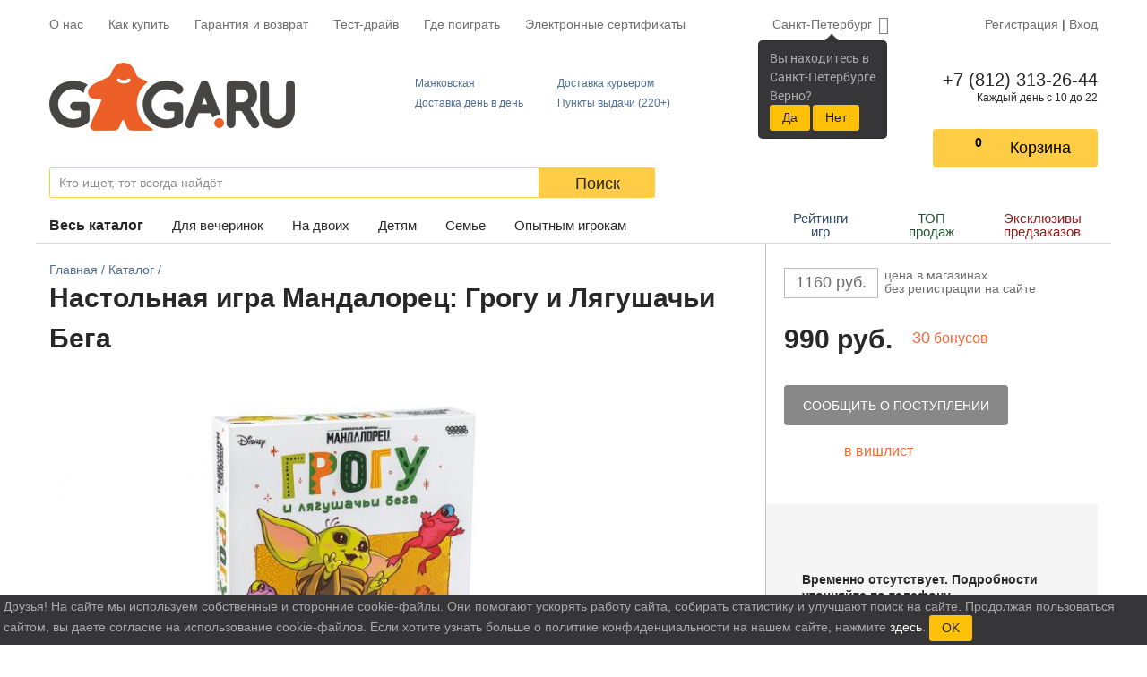

--- FILE ---
content_type: text/html; charset=cp1251
request_url: https://gaga.ru/game/mandalorec-grogu-i-lyagushachji-bega/
body_size: 85841
content:
<!DOCTYPE HTML>
<html>
	<head>
		<!-- Google Tag Manager -->
		<script>
			(function(w,d,s,l,i){w[l]=w[l]||[];w[l].push({'gtm.start':
					new Date().getTime(),event:'gtm.js'});var f=d.getElementsByTagName(s)[0],
				j=d.createElement(s),dl=l!='dataLayer'?'&l='+l:'';j.async=true;j.src=
				'https://www.googletagmanager.com/gtm.js?id='+i+dl;f.parentNode.insertBefore(j,f);
			})(window,document,'script','dataLayer','GTM-P4CWBKPC');
		</script>
		<!-- End Google Tag Manager -->
		<title>Настольная игра Мандалорец: Грогу и Лягушачьи Бега - обзор, отзывы, фотографии | GaGaGames - магазин настольных игр в Санкт-Петербурге</title>
		<script>
			window.isLogged = false;
		</script>
		<!--meta charset="utf-8"-->
<link rel="shortcut icon" href="/favicon.ico" type="image/x-icon">






<!-- Chrome, Firefox OS and Opera -->
<meta name="theme-color" content="#f26935">
<!-- Windows Phone -->
<meta name="msapplication-navbutton-color" content="#f26935">
<!-- iOS Safari -->
<meta name="apple-mobile-web-app-status-bar-style" content="#f26935">


<link rel="stylesheet" href="/css/font-awesome.min.css">
<link rel="stylesheet" href="/css/custom.css/default.css">
<link href="/css/responsitive.css" rel="stylesheet" type="text/css">
<link rel="stylesheet" type="text/css" href="/css/custom.css/popup.css">
<link href="/js/lightGallery/css/lightgallery.css" rel="stylesheet" type="text/css">
<link rel="stylesheet" href="https://stackpath.bootstrapcdn.com/bootstrap/4.3.1/css/bootstrap.min.css">


<meta name="viewport" content="width=device-width, initial-scale=1.0">
<meta name="yandex-verification" content="765a72921e58516d" />
<meta name='loginza-verification' content='c54d4e62ee02c00f166172ca343c7346' />

<meta name="description" content="Мандалорец: Грогу и Лягушачьи Бега - это приятный и интересный способ отдохнуть! Огромный выбор лучших настольных игр и масса полезной информации – у нас на сайте.">

<meta name="google-site-verification" content="8ItLSITL7EDvmhNdY2iazq16tKfGQCUzxqBgA7xKP0w">
<meta name="google-site-verification" content="zbL7_4y7OpN-IyCzDwORiMCK1Ro9Yu9_RUHUI8mpJkY" />
<script src="https://cdnjs.cloudflare.com/ajax/libs/popper.js/1.14.7/umd/popper.min.js" integrity="sha384-UO2eT0CpHqdSJQ6hJty5KVphtPhzWj9WO1clHTMGa3JDZwrnQq4sF86dIHNDz0W1" crossorigin="anonymous"></script>
<link rel="stylesheet" href="https://use.fontawesome.com/releases/v5.6.3/css/all.css" integrity="sha384-UHRtZLI+pbxtHCWp1t77Bi1L4ZtiqrqD80Kn4Z8NTSRyMA2Fd33n5dQ8lWUE00s/" crossorigin="anonymous">
<link rel="search" type="application/opensearchdescription+xml" href="/images/i/opensearch.xml?locale=ru_RU" title="GaGa.ru">
<script type="text/javascript" src="/js/jquery-1.12.4.min.js"></script>
<script type='text/javascript' src='/js/jquery-ui.js'></script>
<script src="https://stackpath.bootstrapcdn.com/bootstrap/4.1.3/js/bootstrap.min.js" integrity="sha384-ChfqqxuZUCnJSK3+MXmPNIyE6ZbWh2IMqE241rYiqJxyMiZ6OW/JmZQ5stwEULTy" crossorigin="anonymous"></script>
<script type="text/javascript" src="/js/scripts.js"></script>
<script async type="text/javascript" src="/js/popup.js"></script>
<script type="text/javascript" src="/js/lightGallery/js/lightgallery.js"></script>
<script type="text/javascript" src="//vk.com/js/api/openapi.js?140"></script>
<script async type='text/javascript' src='/js/jquery.maskedinput.js'></script>
<script type="text/javascript" src="/js/responsitive.js"></script>
<script>
	$(document).ready(function(){
		$("a#in_bask_but, a.in_bask_but").click(function(){
			_gaq.push(["_trackPageview","/addtocart"]);
			return true;
		});
	});
</script>
<meta name="google-site-verification" content="t0NTEA_py1LHutKU6sAxtb7rGIopj3C6O47eXqDenzM" />

<link rel="stylesheet" href="/css/styles/n_game/css/main.min.css">
	<script type="text/javascript">
		var google_tag_params = {
			ecomm_prodid:
				"",
			ecomm_pagetype: "other",
			ecomm_totalvalue: 0		};
	</script>

		

		<script>
		  function onloadFunction() {
			if (window.smartCaptcha) {
			  const container = document.getElementById('captcha-container');

			  const widgetId = window.smartCaptcha.render(container, {
				sitekey: 'ysc1_KYPe0ujbogeTCMCCgFQA9qnsOWNcWiD9I5MviSoP64ce7fd5',
				hl: 'ru',
			  });

			  const container2 = document.getElementById('captcha-container2');
			  
			  if(container2) {
				const widgetId2 = window.smartCaptcha.render(container2, {
					sitekey: 'ysc1_KYPe0ujbogeTCMCCgFQA9qnsOWNcWiD9I5MviSoP64ce7fd5',
					hl: 'ru',
				});		  
			  }
			}
		  }

		</script>
		
		<meta property="og:title" content="Настольная игра Мандалорец: Грогу и Лягушачьи Бега - обзор, отзывы, фотографии | GaGaGames - магазин настольных игр в Санкт-Петербурге" />
<meta property="og:description" content="Мандалорец: Грогу и Лягушачьи Бега - это приятный и интересный способ отдохнуть! Огромный выбор лучших настольных игр и масса полезной информации – у нас на сайте." />
<meta property="og:image" content="https://gaga.ru/gaga/files/images/fullsize/6360/1.jpg" /> 
<meta property="og:type" content="website" />
<meta property="og:url" content="https://gaga.ru/game/mandalorec-grogu-i-lyagushachji-bega/"/>

	</head>
	<body>

	<!-- Google Tag Manager (noscript) -->
	<noscript><iframe src="https://www.googletagmanager.com/ns.html?id=GTM-P4CWBKPC"
					  height="0" width="0" style="display:none;visibility:hidden"></iframe></noscript>
	<!-- End Google Tag Manager (noscript) -->





    <div class="wrapper">
		        <header class="header">
            <div class="container">
                <nav class="top-menu">
                        <ul class="top-menu__items">
                            <div style="display: none;" id="menu_bottom">
                                    <a href="/games/" class="showme" title="">Каталог</a>
                                    <a href="/spb/faq/" style="width: 89px;"  title="Частые вопросы">F.A.Q.</a>
                            </div>
								<li class="top-menu__item hidden-s"><a href="/games/">Весь&nbsp;каталог</a></li>
								<li class="top-menu__item hidden-s"><a href="/nastolnie-igri/nastolnie-igri-dya-vecherinok/">Для вечеринок</a></li>
								<li class="top-menu__item hidden-s"><a href="/nastolnie-igri/nastolnie-igri-dya-dvoih/">На двоих</a></li>
								<li class="top-menu__item hidden-s"><a href="/nastolnye-igry-dlya-detey/">Детям</a></li>
								<li class="top-menu__item hidden-s"><a href="/nastolnie-igri/semeynye-nastolnie-igry/">Семье</a></li>
								<li class="top-menu__item hidden-s"><a href="/nastolnie-igri/hardkornie-nastolnie-igri/">Опытным игрокам</a></li>
								
								<li class="divider hidden-s"></li>
								
								<li class="top-menu__item hidden-s"><a href="/rating/">Рейтинги игр</a></li>
                                <li class="top-menu__item hidden-s"><a href="/articles/valentine/">ТОП продаж</a></li>
                                <li class="top-menu__item hidden-s"><a href="/predzakaz-nastolnih-igr/">Эксклюзивы предзаказов</a></li>
								
								<li class="divider hidden-s"></li>
								
                                <li class="top-menu__item">
                                    <a href="/spb/about/"  title="О нас" id="about">О нас</a>
                                </li>
                                <li class="top-menu__item">
                                    <a href="/spb/delivery/">Как купить</a>
                                </li>
                                <li class="top-menu__item">
                                    <a href="/spb/delivery/#return">Гарантия и возврат</a>
                                </li>
                                
                                                                <li class="top-menu__item">
                                    <a href="/spb/testdrive/">Тест-драйв</a>
                                </li>
                                <li class="top-menu__item">
                                    <a href="/spb/game-zones/">Где поиграть</a>
                                </li>
                                
                                
                                								
								<li class="top-menu__item">
									<a href="/certificate/">Электронные сертификаты</a>
								</li>
                                
                        </ul>
                        <div class="top-menu__right">
													<div class="select-city">
														<a data-placement="bottom" data-html="true" data-content="
														
															
																Вы находитесь в<br/>
										                        Санкт-Петербурге<br/>
										                        Верно?<br/>
										                        <button class='btn btn-warning btn-sm bg-warning'  id='baloon_yes'>Да</button>
										                        <button class='btn btn-warning btn-sm bg-warning'  id='baloon_no'>Нет</button>
										                        
																		
																" href="#" data-toggle="popover" class="select-city__current-city" role="button" id="dropdownMenuLink" data-toggle="dropdown" data-offset="-10,2">
															Санкт-Петербург														</a>
														<div class="select-city__dropdown-menu dropdown-menu py-0" aria-labelledby="dropdownMenuLink">
															<form class="px-1 pt-1">
																<input type="text" class="select-city__input" id="selectCityInput" placeholder="Поиск по городу">
															</form>
															<div class="px-1 pb-1">
																<div id="selectCityList" class="select-city__list">
																																			<a class="dropdown-item select-city__city-choose" href="#" data-cityid="9" data-keywords="msk Москва moskva СПб и Москва">Москва</a>
																																			<a class="dropdown-item select-city__city-choose" href="#" data-cityid="5019" data-keywords=" Харбалах _Harbalah"> Харбалах</a>
																																			<a class="dropdown-item select-city__city-choose" href="#" data-cityid="5132" data-keywords="Абага Abaga">Абага</a>
																																			<a class="dropdown-item select-city__city-choose" href="#" data-cityid="4990" data-keywords="Абага Центральная Abaga_TSentralnaya">Абага Центральная</a>
																																			<a class="dropdown-item select-city__city-choose" href="#" data-cityid="4617" data-keywords="Абаза Abaza">Абаза</a>
																																			<a class="dropdown-item select-city__city-choose" href="#" data-cityid="4060" data-keywords="Абай Abay">Абай</a>
																																			<a class="dropdown-item select-city__city-choose" href="#" data-cityid="3924" data-keywords="Абай, Карагандинская обл Abay__Karagandinskaya_obl">Абай, Карагандинская обл</a>
																																			<a class="dropdown-item select-city__city-choose" href="#" data-cityid="2535" data-keywords="Абакан Abakan">Абакан</a>
																																			<a class="dropdown-item select-city__city-choose" href="#" data-cityid="4837" data-keywords="Абатское Abatskoe">Абатское</a>
																																			<a class="dropdown-item select-city__city-choose" href="#" data-cityid="4105" data-keywords="Абдулино Abdulino">Абдулино</a>
																																			<a class="dropdown-item select-city__city-choose" href="#" data-cityid="5779" data-keywords="Абдуллово Abdullovo">Абдуллово</a>
																																			<a class="dropdown-item select-city__city-choose" href="#" data-cityid="5777" data-keywords="Абдуловка Abdulovka">Абдуловка</a>
																																			<a class="dropdown-item select-city__city-choose" href="#" data-cityid="3010" data-keywords="Абинск Abinsk">Абинск</a>
																																			<a class="dropdown-item select-city__city-choose" href="#" data-cityid="5780" data-keywords="Абрамовка Abramovka">Абрамовка</a>
																																			<a class="dropdown-item select-city__city-choose" href="#" data-cityid="4781" data-keywords="Абрамовка, Каменский район Abramovka__Kamenskiy_rayon">Абрамовка, Каменский район</a>
																																			<a class="dropdown-item select-city__city-choose" href="#" data-cityid="4957" data-keywords="Абый Abyiy">Абый</a>
																																			<a class="dropdown-item select-city__city-choose" href="#" data-cityid="4166" data-keywords="Авило-Успенка Avilo-Uspenka">Авило-Успенка</a>
																																			<a class="dropdown-item select-city__city-choose" href="#" data-cityid="4380" data-keywords="Авсюнино Avsyunino">Авсюнино</a>
																																			<a class="dropdown-item select-city__city-choose" href="#" data-cityid="3481" data-keywords="Агалатово Agalatovo">Агалатово</a>
																																			<a class="dropdown-item select-city__city-choose" href="#" data-cityid="5530" data-keywords="Агафоновка Agafonovka">Агафоновка</a>
																																			<a class="dropdown-item select-city__city-choose" href="#" data-cityid="5142" data-keywords="Агдары Agdaryi">Агдары</a>
																																			<a class="dropdown-item select-city__city-choose" href="#" data-cityid="4588" data-keywords="Агидель Agidel">Агидель</a>
																																			<a class="dropdown-item select-city__city-choose" href="#" data-cityid="4508" data-keywords="Агинское Aginskoe">Агинское</a>
																																			<a class="dropdown-item select-city__city-choose" href="#" data-cityid="3704" data-keywords="Агой Agoy">Агой</a>
																																			<a class="dropdown-item select-city__city-choose" href="#" data-cityid="4481" data-keywords="Агроном Agronom">Агроном</a>
																																			<a class="dropdown-item select-city__city-choose" href="#" data-cityid="3822" data-keywords="Агрыз Agryiz">Агрыз</a>
																																			<a class="dropdown-item select-city__city-choose" href="#" data-cityid="4543" data-keywords="Адамовка Adamovka">Адамовка</a>
																																			<a class="dropdown-item select-city__city-choose" href="#" data-cityid="5783" data-keywords="Адоевщина Adoevschina">Адоевщина</a>
																																			<a class="dropdown-item select-city__city-choose" href="#" data-cityid="3241" data-keywords="Адыгейск Adyigeysk">Адыгейск</a>
																																			<a class="dropdown-item select-city__city-choose" href="#" data-cityid="3203" data-keywords="Азнакаево Aznakaevo">Азнакаево</a>
																																			<a class="dropdown-item select-city__city-choose" href="#" data-cityid="2669" data-keywords="Азов Azov">Азов</a>
																																			<a class="dropdown-item select-city__city-choose" href="#" data-cityid="4654" data-keywords="Азово Azovo">Азово</a>
																																			<a class="dropdown-item select-city__city-choose" href="#" data-cityid="5131" data-keywords="Акана Akana">Акана</a>
																																			<a class="dropdown-item select-city__city-choose" href="#" data-cityid="5784" data-keywords="Акатная Маза Akatnaya_Maza">Акатная Маза</a>
																																			<a class="dropdown-item select-city__city-choose" href="#" data-cityid="3332" data-keywords="Акатьево Akatevo">Акатьево</a>
																																			<a class="dropdown-item select-city__city-choose" href="#" data-cityid="4458" data-keywords="Акбулак Akbulak">Акбулак</a>
																																			<a class="dropdown-item select-city__city-choose" href="#" data-cityid="2980" data-keywords="Аксай Aksay">Аксай</a>
																																			<a class="dropdown-item select-city__city-choose" href="#" data-cityid="4737" data-keywords="Аксай, Ростовская область Aksay__Rostovskaya_oblast">Аксай, Ростовская область</a>
																																			<a class="dropdown-item select-city__city-choose" href="#" data-cityid="4494" data-keywords="Аксу Aksu">Аксу</a>
																																			<a class="dropdown-item select-city__city-choose" href="#" data-cityid="3950" data-keywords="Актаныш Aktanyish">Актаныш</a>
																																			<a class="dropdown-item select-city__city-choose" href="#" data-cityid="3106" data-keywords="Актау Aktau">Актау</a>
																																			<a class="dropdown-item select-city__city-choose" href="#" data-cityid="3088" data-keywords="Актобе, Казахстан Aktobe__Kazahstan">Актобе, Казахстан</a>
																																			<a class="dropdown-item select-city__city-choose" href="#" data-cityid="4707" data-keywords="Актюбинский Aktyubinskiy">Актюбинский</a>
																																			<a class="dropdown-item select-city__city-choose" href="#" data-cityid="5794" data-keywords="Акшуат Akshuat">Акшуат</a>
																																			<a class="dropdown-item select-city__city-choose" href="#" data-cityid="4395" data-keywords="Алагир Alagir">Алагир</a>
																																			<a class="dropdown-item select-city__city-choose" href="#" data-cityid="5750" data-keywords="Алакаевка Alakaevka">Алакаевка</a>
																																			<a class="dropdown-item select-city__city-choose" href="#" data-cityid="2610" data-keywords="Алапаевск Alapaevsk">Алапаевск</a>
																																			<a class="dropdown-item select-city__city-choose" href="#" data-cityid="3787" data-keywords="Алатырь Alatyir">Алатырь</a>
																																			<a class="dropdown-item select-city__city-choose" href="#" data-cityid="5803" data-keywords="Алгайский Algayskiy">Алгайский</a>
																																			<a class="dropdown-item select-city__city-choose" href="#" data-cityid="3834" data-keywords="Алдан Aldan">Алдан</a>
																																			<a class="dropdown-item select-city__city-choose" href="#" data-cityid="3905" data-keywords="Алейск Aleysk">Алейск</a>
																																			<a class="dropdown-item select-city__city-choose" href="#" data-cityid="4904" data-keywords="Алеко-Кюель Aleko-Kyuel">Алеко-Кюель</a>
																																			<a class="dropdown-item select-city__city-choose" href="#" data-cityid="2998" data-keywords="Александров Aleksandrov">Александров</a>
																																			<a class="dropdown-item select-city__city-choose" href="#" data-cityid="5535" data-keywords="Александров Гай Aleksandrov_Gay">Александров Гай</a>
																																			<a class="dropdown-item select-city__city-choose" href="#" data-cityid="5797" data-keywords="Александровка Aleksandrovka">Александровка</a>
																																			<a class="dropdown-item select-city__city-choose" href="#" data-cityid="5802" data-keywords="Александровка 3-я Aleksandrovka_3-ya">Александровка 3-я</a>
																																			<a class="dropdown-item select-city__city-choose" href="#" data-cityid="4092" data-keywords="Александровск Aleksandrovsk">Александровск</a>
																																			<a class="dropdown-item select-city__city-choose" href="#" data-cityid="4658" data-keywords="Александровск-Сахалинский Aleksandrovsk-Sahalinskiy">Александровск-Сахалинский</a>
																																			<a class="dropdown-item select-city__city-choose" href="#" data-cityid="4209" data-keywords="Александровское Aleksandrovskoe">Александровское</a>
																																			<a class="dropdown-item select-city__city-choose" href="#" data-cityid="5807" data-keywords="Алексашкино Aleksashkino">Алексашкино</a>
																																			<a class="dropdown-item select-city__city-choose" href="#" data-cityid="2831" data-keywords="Алексеевка Alekseevka">Алексеевка</a>
																																			<a class="dropdown-item select-city__city-choose" href="#" data-cityid="5845" data-keywords="Алексеевка, Алексеевский г/о Alekseevka__Alekseevskiy_g/o">Алексеевка, Алексеевский г/о</a>
																																			<a class="dropdown-item select-city__city-choose" href="#" data-cityid="4500" data-keywords="Алексеево-Лозовское Alekseevo-Lozovskoe">Алексеево-Лозовское</a>
																																			<a class="dropdown-item select-city__city-choose" href="#" data-cityid="5527" data-keywords="Алексеевский Alekseevskiy">Алексеевский</a>
																																			<a class="dropdown-item select-city__city-choose" href="#" data-cityid="4173" data-keywords="Алексеевское Alekseevskoe">Алексеевское</a>
																																			<a class="dropdown-item select-city__city-choose" href="#" data-cityid="2859" data-keywords="Алексин Aleksin">Алексин</a>
																																			<a class="dropdown-item select-city__city-choose" href="#" data-cityid="4189" data-keywords="Алексино Aleksino">Алексино</a>
																																			<a class="dropdown-item select-city__city-choose" href="#" data-cityid="3725" data-keywords="Алехново Alehnovo">Алехново</a>
																																			<a class="dropdown-item select-city__city-choose" href="#" data-cityid="5659" data-keywords="Алешкино Aleshkino">Алешкино</a>
																																			<a class="dropdown-item select-city__city-choose" href="#" data-cityid="5082" data-keywords="Аллага Allaga">Аллага</a>
																																			<a class="dropdown-item select-city__city-choose" href="#" data-cityid="5786" data-keywords="Алмазово Almazovo">Алмазово</a>
																																			<a class="dropdown-item select-city__city-choose" href="#" data-cityid="3081" data-keywords="Алматы Almatyi">Алматы</a>
																																			<a class="dropdown-item select-city__city-choose" href="#" data-cityid="4691" data-keywords="Алтай Altay">Алтай</a>
																																			<a class="dropdown-item select-city__city-choose" href="#" data-cityid="3909" data-keywords="Алтайское Altayskoe">Алтайское</a>
																																			<a class="dropdown-item select-city__city-choose" href="#" data-cityid="4895" data-keywords="Алтанцы Altantsyi">Алтанцы</a>
																																			<a class="dropdown-item select-city__city-choose" href="#" data-cityid="5787" data-keywords="Алтата Altata">Алтата</a>
																																			<a class="dropdown-item select-city__city-choose" href="#" data-cityid="4191" data-keywords="Алупка Alupka">Алупка</a>
																																			<a class="dropdown-item select-city__city-choose" href="#" data-cityid="2913" data-keywords="Алушта Alushta">Алушта</a>
																																			<a class="dropdown-item select-city__city-choose" href="#" data-cityid="4677" data-keywords="Алхан-Кала Alhan-Kala">Алхан-Кала</a>
																																			<a class="dropdown-item select-city__city-choose" href="#" data-cityid="4578" data-keywords="Алхан-Юрт Alhan-YUrt">Алхан-Юрт</a>
																																			<a class="dropdown-item select-city__city-choose" href="#" data-cityid="2903" data-keywords="Альметьевск Almetevsk">Альметьевск</a>
																																			<a class="dropdown-item select-city__city-choose" href="#" data-cityid="5713" data-keywords="Альшанка Alshanka">Альшанка</a>
																																			<a class="dropdown-item select-city__city-choose" href="#" data-cityid="5105" data-keywords="Амга Amga">Амга</a>
																																			<a class="dropdown-item select-city__city-choose" href="#" data-cityid="2721" data-keywords="Амурск Amursk">Амурск</a>
																																			<a class="dropdown-item select-city__city-choose" href="#" data-cityid="5163" data-keywords="Анадырь Anadyir">Анадырь</a>
																																			<a class="dropdown-item select-city__city-choose" href="#" data-cityid="2728" data-keywords="Анапа Anapa">Анапа</a>
																																			<a class="dropdown-item select-city__city-choose" href="#" data-cityid="3186" data-keywords="Анапская Anapskaya">Анапская</a>
																																			<a class="dropdown-item select-city__city-choose" href="#" data-cityid="4634" data-keywords="Анастасиевка Anastasievka">Анастасиевка</a>
																																			<a class="dropdown-item select-city__city-choose" href="#" data-cityid="5782" data-keywords="Анастасьино Anastasino">Анастасьино</a>
																																			<a class="dropdown-item select-city__city-choose" href="#" data-cityid="2774" data-keywords="Ангарск Angarsk">Ангарск</a>
																																			<a class="dropdown-item select-city__city-choose" href="#" data-cityid="4236" data-keywords="Андреевка Andreevka">Андреевка</a>
																																			<a class="dropdown-item select-city__city-choose" href="#" data-cityid="5869" data-keywords="Андреевка, Чердаклинский район Andreevka__CHerdaklinskiy_rayon">Андреевка, Чердаклинский район</a>
																																			<a class="dropdown-item select-city__city-choose" href="#" data-cityid="2581" data-keywords="Анжеро-Судженск Anjero-Sudjensk">Анжеро-Судженск</a>
																																			<a class="dropdown-item select-city__city-choose" href="#" data-cityid="4207" data-keywords="Анкудиновка Ankudinovka">Анкудиновка</a>
																																			<a class="dropdown-item select-city__city-choose" href="#" data-cityid="3458" data-keywords="Анна Anna">Анна</a>
																																			<a class="dropdown-item select-city__city-choose" href="#" data-cityid="4546" data-keywords="Аннино Annino">Аннино</a>
																																			<a class="dropdown-item select-city__city-choose" href="#" data-cityid="3477" data-keywords="Аннолово Annolovo">Аннолово</a>
																																			<a class="dropdown-item select-city__city-choose" href="#" data-cityid="5031" data-keywords="Антоновка Antonovka">Антоновка</a>
																																			<a class="dropdown-item select-city__city-choose" href="#" data-cityid="5809" data-keywords="Апалиха Apaliha">Апалиха</a>
																																			<a class="dropdown-item select-city__city-choose" href="#" data-cityid="4751" data-keywords="Апастово, Апастовский район Apastovo__Apastovskiy_rayon">Апастово, Апастовский район</a>
																																			<a class="dropdown-item select-city__city-choose" href="#" data-cityid="2989" data-keywords="Апатиты Apatityi">Апатиты</a>
																																			<a class="dropdown-item select-city__city-choose" href="#" data-cityid="4919" data-keywords="Аппаны Appanyi">Аппаны</a>
																																			<a class="dropdown-item select-city__city-choose" href="#" data-cityid="2862" data-keywords="Апрелевка Aprelevka">Апрелевка</a>
																																			<a class="dropdown-item select-city__city-choose" href="#" data-cityid="2902" data-keywords="Апшеронск Apsheronsk">Апшеронск</a>
																																			<a class="dropdown-item select-city__city-choose" href="#" data-cityid="3051" data-keywords="Арамиль Aramil">Арамиль</a>
																																			<a class="dropdown-item select-city__city-choose" href="#" data-cityid="5504" data-keywords="Араповка Arapovka">Араповка</a>
																																			<a class="dropdown-item select-city__city-choose" href="#" data-cityid="5091" data-keywords="Аргас Argas">Аргас</a>
																																			<a class="dropdown-item select-city__city-choose" href="#" data-cityid="4952" data-keywords="Аргахтах Argahtah">Аргахтах</a>
																																			<a class="dropdown-item select-city__city-choose" href="#" data-cityid="4342" data-keywords="Аргаяш Argayash">Аргаяш</a>
																																			<a class="dropdown-item select-city__city-choose" href="#" data-cityid="4081" data-keywords="Аргун Argun">Аргун</a>
																																			<a class="dropdown-item select-city__city-choose" href="#" data-cityid="4586" data-keywords="Ардатов (рабочий поселок) Ardatov_rabochiy_poselok">Ардатов (рабочий поселок)</a>
																																			<a class="dropdown-item select-city__city-choose" href="#" data-cityid="4425" data-keywords="Ардон Ardon">Ардон</a>
																																			<a class="dropdown-item select-city__city-choose" href="#" data-cityid="2804" data-keywords="Арзамас Arzamas">Арзамас</a>
																																			<a class="dropdown-item select-city__city-choose" href="#" data-cityid="2845" data-keywords="Армавир Armavir">Армавир</a>
																																			<a class="dropdown-item select-city__city-choose" href="#" data-cityid="4616" data-keywords="Армизонское Armizonskoe">Армизонское</a>
																																			<a class="dropdown-item select-city__city-choose" href="#" data-cityid="3815" data-keywords="Армянск Armyansk">Армянск</a>
																																			<a class="dropdown-item select-city__city-choose" href="#" data-cityid="3703" data-keywords="Арнеево Arneevo">Арнеево</a>
																																			<a class="dropdown-item select-city__city-choose" href="#" data-cityid="3049" data-keywords="Арсеньев Arsenev">Арсеньев</a>
																																			<a class="dropdown-item select-city__city-choose" href="#" data-cityid="3319" data-keywords="Арск Arsk">Арск</a>
																																			<a class="dropdown-item select-city__city-choose" href="#" data-cityid="2604" data-keywords="Артем Artem">Артем</a>
																																			<a class="dropdown-item select-city__city-choose" href="#" data-cityid="3141" data-keywords="Артёмовский Artyomovskiy">Артёмовский</a>
																																			<a class="dropdown-item select-city__city-choose" href="#" data-cityid="3925" data-keywords="Арти Arti">Арти</a>
																																			<a class="dropdown-item select-city__city-choose" href="#" data-cityid="4424" data-keywords="Артыбаш Artyibash">Артыбаш</a>
																																			<a class="dropdown-item select-city__city-choose" href="#" data-cityid="4875" data-keywords="Артык Artyik">Артык</a>
																																			<a class="dropdown-item select-city__city-choose" href="#" data-cityid="5812" data-keywords="Артюшкино Artyushkino">Артюшкино</a>
																																			<a class="dropdown-item select-city__city-choose" href="#" data-cityid="2960" data-keywords="Архангельск Arhangelsk">Архангельск</a>
																																			<a class="dropdown-item select-city__city-choose" href="#" data-cityid="4531" data-keywords="Архангельское Arhangelskoe">Архангельское</a>
																																			<a class="dropdown-item select-city__city-choose" href="#" data-cityid="3487" data-keywords="Архипо-Осиповка Arhipo-Osipovka">Архипо-Осиповка</a>
																																			<a class="dropdown-item select-city__city-choose" href="#" data-cityid="4967" data-keywords="Ары-Тит Aryi-Tit">Ары-Тит</a>
																																			<a class="dropdown-item select-city__city-choose" href="#" data-cityid="5030" data-keywords="Арыктах Aryiktah">Арыктах</a>
																																			<a class="dropdown-item select-city__city-choose" href="#" data-cityid="4911" data-keywords="Арылах Aryilah">Арылах</a>
																																			<a class="dropdown-item select-city__city-choose" href="#" data-cityid="5180" data-keywords="Арылах, Жарханский наслег Aryilah__Jarhanskiy_nasleg">Арылах, Жарханский наслег</a>
																																			<a class="dropdown-item select-city__city-choose" href="#" data-cityid="5175" data-keywords="Арылах, Чурапчинский район Aryilah__CHurapchinskiy_rayon">Арылах, Чурапчинский район</a>
																																			<a class="dropdown-item select-city__city-choose" href="#" data-cityid="5469" data-keywords="Аряш Aryash">Аряш</a>
																																			<a class="dropdown-item select-city__city-choose" href="#" data-cityid="2816" data-keywords="Асбест Asbest">Асбест</a>
																																			<a class="dropdown-item select-city__city-choose" href="#" data-cityid="2858" data-keywords="Асино Asino">Асино</a>
																																			<a class="dropdown-item select-city__city-choose" href="#" data-cityid="4835" data-keywords="Аскиз Askiz">Аскиз</a>
																																			<a class="dropdown-item select-city__city-choose" href="#" data-cityid="4762" data-keywords="Аскино Askino">Аскино</a>
																																			<a class="dropdown-item select-city__city-choose" href="#" data-cityid="5804" data-keywords="Асметовка Asmetovka">Асметовка</a>
																																			<a class="dropdown-item select-city__city-choose" href="#" data-cityid="5655" data-keywords="Астрадамовка Astradamovka">Астрадамовка</a>
																																			<a class="dropdown-item select-city__city-choose" href="#" data-cityid="2633" data-keywords="Астрахань Astrahan">Астрахань</a>
																																			<a class="dropdown-item select-city__city-choose" href="#" data-cityid="4977" data-keywords="Асыма Asyima">Асыма</a>
																																			<a class="dropdown-item select-city__city-choose" href="#" data-cityid="4490" data-keywords="Атбасар Atbasar">Атбасар</a>
																																			<a class="dropdown-item select-city__city-choose" href="#" data-cityid="3642" data-keywords="Атемар Atemar">Атемар</a>
																																			<a class="dropdown-item select-city__city-choose" href="#" data-cityid="4211" data-keywords="Аткарск Atkarsk">Аткарск</a>
																																			<a class="dropdown-item select-city__city-choose" href="#" data-cityid="3224" data-keywords="Атырау (Гурьев) Atyirau_Gurev">Атырау (Гурьев)</a>
																																			<a class="dropdown-item select-city__city-choose" href="#" data-cityid="3080" data-keywords="Афипский Afipskiy">Афипский</a>
																																			<a class="dropdown-item select-city__city-choose" href="#" data-cityid="5785" data-keywords="Ахмат Ahmat">Ахмат</a>
																																			<a class="dropdown-item select-city__city-choose" href="#" data-cityid="5792" data-keywords="Ахметлей Ahmetley">Ахметлей</a>
																																			<a class="dropdown-item select-city__city-choose" href="#" data-cityid="5790" data-keywords="Ахтуба Ahtuba">Ахтуба</a>
																																			<a class="dropdown-item select-city__city-choose" href="#" data-cityid="2971" data-keywords="Ахтубинск Ahtubinsk">Ахтубинск</a>
																																			<a class="dropdown-item select-city__city-choose" href="#" data-cityid="3941" data-keywords="Ахтырский Ahtyirskiy">Ахтырский</a>
																																			<a class="dropdown-item select-city__city-choose" href="#" data-cityid="2567" data-keywords="Ачинск Achinsk">Ачинск</a>
																																			<a class="dropdown-item select-city__city-choose" href="#" data-cityid="4535" data-keywords="Ачит Achit">Ачит</a>
																																			<a class="dropdown-item select-city__city-choose" href="#" data-cityid="4284" data-keywords="Ачхой-Мартан Achhoy-Martan">Ачхой-Мартан</a>
																																			<a class="dropdown-item select-city__city-choose" href="#" data-cityid="2907" data-keywords="Аша Asha">Аша</a>
																																			<a class="dropdown-item select-city__city-choose" href="#" data-cityid="3459" data-keywords="Ашитково Ashitkovo">Ашитково</a>
																																			<a class="dropdown-item select-city__city-choose" href="#" data-cityid="3375" data-keywords="Ашукино Ashukino">Ашукино</a>
																																			<a class="dropdown-item select-city__city-choose" href="#" data-cityid="4470" data-keywords="Бабаево Babaevo">Бабаево</a>
																																			<a class="dropdown-item select-city__city-choose" href="#" data-cityid="4336" data-keywords="Бабаюрт Babayurt">Бабаюрт</a>
																																			<a class="dropdown-item select-city__city-choose" href="#" data-cityid="3301" data-keywords="Бавлы Bavlyi">Бавлы</a>
																																			<a class="dropdown-item select-city__city-choose" href="#" data-cityid="4833" data-keywords="Бавтугай Bavtugay">Бавтугай</a>
																																			<a class="dropdown-item select-city__city-choose" href="#" data-cityid="4994" data-keywords="Багадя Bagadya">Багадя</a>
																																			<a class="dropdown-item select-city__city-choose" href="#" data-cityid="5181" data-keywords="Багадя, Кобяйский район Bagadya__Kobyayskiy_rayon">Багадя, Кобяйский район</a>
																																			<a class="dropdown-item select-city__city-choose" href="#" data-cityid="3427" data-keywords="Багаевская Bagaevskaya">Багаевская</a>
																																			<a class="dropdown-item select-city__city-choose" href="#" data-cityid="5488" data-keywords="Баевка Baevka">Баевка</a>
																																			<a class="dropdown-item select-city__city-choose" href="#" data-cityid="5867" data-keywords="Баевка, Николаевский район Baevka__Nikolaevskiy_rayon">Баевка, Николаевский район</a>
																																			<a class="dropdown-item select-city__city-choose" href="#" data-cityid="5760" data-keywords="Базарный Карабулак Bazarnyiy_Karabulak">Базарный Карабулак</a>
																																			<a class="dropdown-item select-city__city-choose" href="#" data-cityid="3424" data-keywords="Базковская Bazkovskaya">Базковская</a>
																																			<a class="dropdown-item select-city__city-choose" href="#" data-cityid="5819" data-keywords="Байдулино Baydulino">Байдулино</a>
																																			<a class="dropdown-item select-city__city-choose" href="#" data-cityid="4745" data-keywords="Байкалово Baykalovo">Байкалово</a>
																																			<a class="dropdown-item select-city__city-choose" href="#" data-cityid="3989" data-keywords="Байкальск Baykalsk">Байкальск</a>
																																			<a class="dropdown-item select-city__city-choose" href="#" data-cityid="4098" data-keywords="Байконур Baykonur">Байконур</a>
																																			<a class="dropdown-item select-city__city-choose" href="#" data-cityid="4645" data-keywords="Баймак Baymak">Баймак</a>
																																			<a class="dropdown-item select-city__city-choose" href="#" data-cityid="4324" data-keywords="Бакал Bakal">Бакал</a>
																																			<a class="dropdown-item select-city__city-choose" href="#" data-cityid="4794" data-keywords="Баклаши Baklashi">Баклаши</a>
																																			<a class="dropdown-item select-city__city-choose" href="#" data-cityid="5788" data-keywords="Баклуши Baklushi">Баклуши</a>
																																			<a class="dropdown-item select-city__city-choose" href="#" data-cityid="5882" data-keywords="Баклуши, Аркадакский район Baklushi__Arkadakskiy_rayon">Баклуши, Аркадакский район</a>
																																			<a class="dropdown-item select-city__city-choose" href="#" data-cityid="3099" data-keywords="Баксан Baksan">Баксан</a>
																																			<a class="dropdown-item select-city__city-choose" href="#" data-cityid="5588" data-keywords="Бакуры Bakuryi">Бакуры</a>
																																			<a class="dropdown-item select-city__city-choose" href="#" data-cityid="4886" data-keywords="Бала Bala">Бала</a>
																																			<a class="dropdown-item select-city__city-choose" href="#" data-cityid="2682" data-keywords="Балабаново Balabanovo">Балабаново</a>
																																			<a class="dropdown-item select-city__city-choose" href="#" data-cityid="4959" data-keywords="Балагаччы Balagachchyi">Балагаччы</a>
																																			<a class="dropdown-item select-city__city-choose" href="#" data-cityid="2729" data-keywords="Балаково Balakovo">Балаково</a>
																																			<a class="dropdown-item select-city__city-choose" href="#" data-cityid="2949" data-keywords="Балахна Balahna">Балахна</a>
																																			<a class="dropdown-item select-city__city-choose" href="#" data-cityid="4576" data-keywords="Балахта Balahta">Балахта</a>
																																			<a class="dropdown-item select-city__city-choose" href="#" data-cityid="5798" data-keywords="Балаши Balashi">Балаши</a>
																																			<a class="dropdown-item select-city__city-choose" href="#" data-cityid="2599" data-keywords="Балашиха Balashiha">Балашиха</a>
																																			<a class="dropdown-item select-city__city-choose" href="#" data-cityid="2875" data-keywords="Балашов Balashov">Балашов</a>
																																			<a class="dropdown-item select-city__city-choose" href="#" data-cityid="3285" data-keywords="Балезино Balezino">Балезино</a>
																																			<a class="dropdown-item select-city__city-choose" href="#" data-cityid="5816" data-keywords="Балтай Baltay">Балтай</a>
																																			<a class="dropdown-item select-city__city-choose" href="#" data-cityid="4714" data-keywords="Балтаси Baltasi">Балтаси</a>
																																			<a class="dropdown-item select-city__city-choose" href="#" data-cityid="4165" data-keywords="Балтийск Baltiysk">Балтийск</a>
																																			<a class="dropdown-item select-city__city-choose" href="#" data-cityid="3866" data-keywords="Балхаш, Карагандинская обл Balhash__Karagandinskaya_obl">Балхаш, Карагандинская обл</a>
																																			<a class="dropdown-item select-city__city-choose" href="#" data-cityid="5021" data-keywords="Балыктах Balyiktah">Балыктах</a>
																																			<a class="dropdown-item select-city__city-choose" href="#" data-cityid="5176" data-keywords="Балыктах, Усть-Алданский район Balyiktah__Ust-Aldanskiy_rayon">Балыктах, Усть-Алданский район</a>
																																			<a class="dropdown-item select-city__city-choose" href="#" data-cityid="3566" data-keywords="Барабаново Barabanovo">Барабаново</a>
																																			<a class="dropdown-item select-city__city-choose" href="#" data-cityid="3884" data-keywords="Барабинск Barabinsk">Барабинск</a>
																																			<a class="dropdown-item select-city__city-choose" href="#" data-cityid="3171" data-keywords="Барановичи, Брестская обл. Baranovichi__Brestskaya_obl.">Барановичи, Брестская обл.</a>
																																			<a class="dropdown-item select-city__city-choose" href="#" data-cityid="5817" data-keywords="Барановка Baranovka">Барановка</a>
																																			<a class="dropdown-item select-city__city-choose" href="#" data-cityid="5799" data-keywords="Барановка (село) Baranovka_selo">Барановка (село)</a>
																																			<a class="dropdown-item select-city__city-choose" href="#" data-cityid="4278" data-keywords="Барвиха Barviha">Барвиха</a>
																																			<a class="dropdown-item select-city__city-choose" href="#" data-cityid="3922" data-keywords="Барда, Бардымский р-н Barda__Bardyimskiy_r-n">Барда, Бардымский р-н</a>
																																			<a class="dropdown-item select-city__city-choose" href="#" data-cityid="2703" data-keywords="Барнаул Barnaul">Барнаул</a>
																																			<a class="dropdown-item select-city__city-choose" href="#" data-cityid="5806" data-keywords="Барнуковка Barnukovka">Барнуковка</a>
																																			<a class="dropdown-item select-city__city-choose" href="#" data-cityid="4283" data-keywords="Барсово Barsovo">Барсово</a>
																																			<a class="dropdown-item select-city__city-choose" href="#" data-cityid="5813" data-keywords="Бартеневка Bartenevka">Бартеневка</a>
																																			<a class="dropdown-item select-city__city-choose" href="#" data-cityid="4776" data-keywords="Барыбино Baryibino">Барыбино</a>
																																			<a class="dropdown-item select-city__city-choose" href="#" data-cityid="4325" data-keywords="Барыш Baryish">Барыш</a>
																																			<a class="dropdown-item select-city__city-choose" href="#" data-cityid="5814" data-keywords="Барышская Слобода Baryishskaya_Sloboda">Барышская Слобода</a>
																																			<a class="dropdown-item select-city__city-choose" href="#" data-cityid="3450" data-keywords="Барятино Baryatino">Барятино</a>
																																			<a class="dropdown-item select-city__city-choose" href="#" data-cityid="5155" data-keywords="Батагай Batagay">Батагай</a>
																																			<a class="dropdown-item select-city__city-choose" href="#" data-cityid="4907" data-keywords="Батагай-Алыта (Саккырыр) Batagay-Alyita_Sakkyiryir">Батагай-Алыта (Саккырыр)</a>
																																			<a class="dropdown-item select-city__city-choose" href="#" data-cityid="2591" data-keywords="Батайск Bataysk">Батайск</a>
																																			<a class="dropdown-item select-city__city-choose" href="#" data-cityid="4929" data-keywords="Батамай Batamay">Батамай</a>
																																			<a class="dropdown-item select-city__city-choose" href="#" data-cityid="3387" data-keywords="Батуринская Baturinskaya">Батуринская</a>
																																			<a class="dropdown-item select-city__city-choose" href="#" data-cityid="3786" data-keywords="Батырево Batyirevo">Батырево</a>
																																			<a class="dropdown-item select-city__city-choose" href="#" data-cityid="4892" data-keywords="Баханай Bahanay">Баханай</a>
																																			<a class="dropdown-item select-city__city-choose" href="#" data-cityid="2798" data-keywords="Бахчисарай Bahchisaray">Бахчисарай</a>
																																			<a class="dropdown-item select-city__city-choose" href="#" data-cityid="4199" data-keywords="Бачатский Bachatskiy">Бачатский</a>
																																			<a class="dropdown-item select-city__city-choose" href="#" data-cityid="4597" data-keywords="Башкултаево Bashkultaevo">Башкултаево</a>
																																			<a class="dropdown-item select-city__city-choose" href="#" data-cityid="3577" data-keywords="Бебяево Bebyaevo">Бебяево</a>
																																			<a class="dropdown-item select-city__city-choose" href="#" data-cityid="5123" data-keywords="Бедеме Bedeme">Бедеме</a>
																																			<a class="dropdown-item select-city__city-choose" href="#" data-cityid="4212" data-keywords="Бежецк Bejetsk">Бежецк</a>
																																			<a class="dropdown-item select-city__city-choose" href="#" data-cityid="5200" data-keywords="Безводовка Bezvodovka">Безводовка</a>
																																			<a class="dropdown-item select-city__city-choose" href="#" data-cityid="3856" data-keywords="Безенчук Bezenchuk">Безенчук</a>
																																			<a class="dropdown-item select-city__city-choose" href="#" data-cityid="5198" data-keywords="Безречный Bezrechnyiy">Безречный</a>
																																			<a class="dropdown-item select-city__city-choose" href="#" data-cityid="5197" data-keywords="Безымянное Bezyimyannoe">Безымянное</a>
																																			<a class="dropdown-item select-city__city-choose" href="#" data-cityid="4970" data-keywords="Бейдинга Beydinga">Бейдинга</a>
																																			<a class="dropdown-item select-city__city-choose" href="#" data-cityid="5800" data-keywords="Бекетовка Beketovka">Бекетовка</a>
																																			<a class="dropdown-item select-city__city-choose" href="#" data-cityid="5881" data-keywords="Бекетовка, Сенгилеевский район Beketovka__Sengileevskiy_rayon">Бекетовка, Сенгилеевский район</a>
																																			<a class="dropdown-item select-city__city-choose" href="#" data-cityid="5818" data-keywords="Беклемишево Beklemishevo">Беклемишево</a>
																																			<a class="dropdown-item select-city__city-choose" href="#" data-cityid="3819" data-keywords="Белая Глина Belaya_Glina">Белая Глина</a>
																																			<a class="dropdown-item select-city__city-choose" href="#" data-cityid="5157" data-keywords="Белая Гора Belaya_Gora">Белая Гора</a>
																																			<a class="dropdown-item select-city__city-choose" href="#" data-cityid="2921" data-keywords="Белая Калитва Belaya_Kalitva">Белая Калитва</a>
																																			<a class="dropdown-item select-city__city-choose" href="#" data-cityid="2679" data-keywords="Белгород Belgorod">Белгород</a>
																																			<a class="dropdown-item select-city__city-choose" href="#" data-cityid="2940" data-keywords="Белебей Belebey">Белебей</a>
																																			<a class="dropdown-item select-city__city-choose" href="#" data-cityid="3695" data-keywords="Белев Belev">Белев</a>
																																			<a class="dropdown-item select-city__city-choose" href="#" data-cityid="4410" data-keywords="Белиджи Belidji">Белиджи</a>
																																			<a class="dropdown-item select-city__city-choose" href="#" data-cityid="3475" data-keywords="Белкино Belkino">Белкино</a>
																																			<a class="dropdown-item select-city__city-choose" href="#" data-cityid="2952" data-keywords="Белово Belovo">Белово</a>
																																			<a class="dropdown-item select-city__city-choose" href="#" data-cityid="5821" data-keywords="Беловодье Belovode">Беловодье</a>
																																			<a class="dropdown-item select-city__city-choose" href="#" data-cityid="5805" data-keywords="Белоглинный Beloglinnyiy">Белоглинный</a>
																																			<a class="dropdown-item select-city__city-choose" href="#" data-cityid="5801" data-keywords="Белогорное Belogornoe">Белогорное</a>
																																			<a class="dropdown-item select-city__city-choose" href="#" data-cityid="2517" data-keywords="Белогорск Belogorsk">Белогорск</a>
																																			<a class="dropdown-item select-city__city-choose" href="#" data-cityid="3188" data-keywords="Белогорск (Крым) Belogorsk_Kryim">Белогорск (Крым)</a>
																																			<a class="dropdown-item select-city__city-choose" href="#" data-cityid="5650" data-keywords="Белогорское Belogorskoe">Белогорское</a>
																																			<a class="dropdown-item select-city__city-choose" href="#" data-cityid="5820" data-keywords="Белое Озеро Beloe_Ozero">Белое Озеро</a>
																																			<a class="dropdown-item select-city__city-choose" href="#" data-cityid="5822" data-keywords="Белозерье Belozere">Белозерье</a>
																																			<a class="dropdown-item select-city__city-choose" href="#" data-cityid="4632" data-keywords="Белокаменка Belokamenka">Белокаменка</a>
																																			<a class="dropdown-item select-city__city-choose" href="#" data-cityid="3098" data-keywords="Белокуриха Belokuriha">Белокуриха</a>
																																			<a class="dropdown-item select-city__city-choose" href="#" data-cityid="3280" data-keywords="Белоозерский, Воскресенский р-н Beloozerskiy__Voskresenskiy_r-n">Белоозерский, Воскресенский р-</a>
																																			<a class="dropdown-item select-city__city-choose" href="#" data-cityid="3390" data-keywords="Белоомут Beloomut">Белоомут</a>
																																			<a class="dropdown-item select-city__city-choose" href="#" data-cityid="4391" data-keywords="Белоостров Beloostrov">Белоостров</a>
																																			<a class="dropdown-item select-city__city-choose" href="#" data-cityid="3021" data-keywords="Белорецк Beloretsk">Белорецк</a>
																																			<a class="dropdown-item select-city__city-choose" href="#" data-cityid="2624" data-keywords="Белореченск Belorechensk">Белореченск</a>
																																			<a class="dropdown-item select-city__city-choose" href="#" data-cityid="3495" data-keywords="Белоусово Belousovo">Белоусово</a>
																																			<a class="dropdown-item select-city__city-choose" href="#" data-cityid="4777" data-keywords="Белоусово, Жуковский район Belousovo__Jukovskiy_rayon">Белоусово, Жуковский район</a>
																																			<a class="dropdown-item select-city__city-choose" href="#" data-cityid="3638" data-keywords="Белоярский Beloyarskiy">Белоярский</a>
																																			<a class="dropdown-item select-city__city-choose" href="#" data-cityid="5840" data-keywords="Белоярский, ХМАО Beloyarskiy__HMAO">Белоярский, ХМАО</a>
																																			<a class="dropdown-item select-city__city-choose" href="#" data-cityid="3862" data-keywords="Белые Столбы Belyie_Stolbyi">Белые Столбы</a>
																																			<a class="dropdown-item select-city__city-choose" href="#" data-cityid="4464" data-keywords="Белый Ключ Belyiy_Klyuch">Белый Ключ</a>
																																			<a class="dropdown-item select-city__city-choose" href="#" data-cityid="4447" data-keywords="Белый Яр Belyiy_YAr">Белый Яр</a>
																																			<a class="dropdown-item select-city__city-choose" href="#" data-cityid="5083" data-keywords="Белькачи Belkachi">Белькачи</a>
																																			<a class="dropdown-item select-city__city-choose" href="#" data-cityid="4760" data-keywords="Беляевка, Беляевский р-он Belyaevka__Belyaevskiy_r-on">Беляевка, Беляевский р-он</a>
																																			<a class="dropdown-item select-city__city-choose" href="#" data-cityid="5040" data-keywords="Бердигестях Berdigestyah">Бердигестях</a>
																																			<a class="dropdown-item select-city__city-choose" href="#" data-cityid="3041" data-keywords="Бердск Berdsk">Бердск</a>
																																			<a class="dropdown-item select-city__city-choose" href="#" data-cityid="4803" data-keywords="Берёза, Берёзовский район Beryoza__Beryozovskiy_rayon">Берёза, Берёзовский район</a>
																																			<a class="dropdown-item select-city__city-choose" href="#" data-cityid="2762" data-keywords="Березники Berezniki">Березники</a>
																																			<a class="dropdown-item select-city__city-choose" href="#" data-cityid="5825" data-keywords="Березовая Лука Berezovaya_Luka">Березовая Лука</a>
																																			<a class="dropdown-item select-city__city-choose" href="#" data-cityid="3917" data-keywords="Березовка Berezovka">Березовка</a>
																																			<a class="dropdown-item select-city__city-choose" href="#" data-cityid="5159" data-keywords="Березовка, Берёзовский район (Красноярский край) Berezovka__Beryozovskiy_rayon_Krasnoyarskiy_kray">Березовка, Берёзовский район (</a>
																																			<a class="dropdown-item select-city__city-choose" href="#" data-cityid="5415" data-keywords="Берёзовка, Среднеколымский район Beryozovka__Srednekolyimskiy_rayon">Берёзовка, Среднеколымский рай</a>
																																			<a class="dropdown-item select-city__city-choose" href="#" data-cityid="5195" data-keywords="Березово Berezovo">Березово</a>
																																			<a class="dropdown-item select-city__city-choose" href="#" data-cityid="2607" data-keywords="Березовский Berezovskiy">Березовский</a>
																																			<a class="dropdown-item select-city__city-choose" href="#" data-cityid="3908" data-keywords="Березовский (Кузбасс) Berezovskiy_Kuzbass">Березовский (Кузбасс)</a>
																																			<a class="dropdown-item select-city__city-choose" href="#" data-cityid="3771" data-keywords="Березовый Berezovyiy">Березовый</a>
																																			<a class="dropdown-item select-city__city-choose" href="#" data-cityid="4626" data-keywords="Бесагаш Besagash">Бесагаш</a>
																																			<a class="dropdown-item select-city__city-choose" href="#" data-cityid="4569" data-keywords="Беседа Beseda">Беседа</a>
																																			<a class="dropdown-item select-city__city-choose" href="#" data-cityid="4156" data-keywords="Беслан Beslan">Беслан</a>
																																			<a class="dropdown-item select-city__city-choose" href="#" data-cityid="5143" data-keywords="Бестях Bestyah">Бестях</a>
																																			<a class="dropdown-item select-city__city-choose" href="#" data-cityid="5103" data-keywords="Бетенкес Betenkes">Бетенкес</a>
																																			<a class="dropdown-item select-city__city-choose" href="#" data-cityid="3574" data-keywords="Бетлица Betlitsa">Бетлица</a>
																																			<a class="dropdown-item select-city__city-choose" href="#" data-cityid="5035" data-keywords="Бетюнг Betyung">Бетюнг</a>
																																			<a class="dropdown-item select-city__city-choose" href="#" data-cityid="4949" data-keywords="Бетюнцы Betyuntsyi">Бетюнцы</a>
																																			<a class="dropdown-item select-city__city-choose" href="#" data-cityid="3541" data-keywords="Бехтеевка Behteevka">Бехтеевка</a>
																																			<a class="dropdown-item select-city__city-choose" href="#" data-cityid="4912" data-keywords="Беченча Bechencha">Беченча</a>
																																			<a class="dropdown-item select-city__city-choose" href="#" data-cityid="2929" data-keywords="Бийск Biysk">Бийск</a>
																																			<a class="dropdown-item select-city__city-choose" href="#" data-cityid="3100" data-keywords="Бикин Bikin">Бикин</a>
																																			<a class="dropdown-item select-city__city-choose" href="#" data-cityid="3478" data-keywords="Билимбай Bilimbay">Билимбай</a>
																																			<a class="dropdown-item select-city__city-choose" href="#" data-cityid="5815" data-keywords="Бирля Birlya">Бирля</a>
																																			<a class="dropdown-item select-city__city-choose" href="#" data-cityid="2806" data-keywords="Биробиджан Birobidjan">Биробиджан</a>
																																			<a class="dropdown-item select-city__city-choose" href="#" data-cityid="2514" data-keywords="Бирск Birsk">Бирск</a>
																																			<a class="dropdown-item select-city__city-choose" href="#" data-cityid="3982" data-keywords="Бисерово Biserovo">Бисерово</a>
																																			<a class="dropdown-item select-city__city-choose" href="#" data-cityid="4323" data-keywords="Бисерть Bisert">Бисерть</a>
																																			<a class="dropdown-item select-city__city-choose" href="#" data-cityid="4306" data-keywords="Битца Bittsa">Битца</a>
																																			<a class="dropdown-item select-city__city-choose" href="#" data-cityid="3923" data-keywords="Благовещенка Blagoveschenka">Благовещенка</a>
																																			<a class="dropdown-item select-city__city-choose" href="#" data-cityid="5495" data-keywords="Благовещенка, Благовещенский район Blagoveschenka__Blagoveschenskiy_rayon">Благовещенка, Благовещенский р</a>
																																			<a class="dropdown-item select-city__city-choose" href="#" data-cityid="2851" data-keywords="Благовещенск, Амурская область Blagoveschensk__Amurskaya_oblast">Благовещенск, Амурская область</a>
																																			<a class="dropdown-item select-city__city-choose" href="#" data-cityid="3133" data-keywords="Благовещенск, Башкортостан респ. Blagoveschensk__Bashkortostan_resp.">Благовещенск, Башкортостан рес</a>
																																			<a class="dropdown-item select-city__city-choose" href="#" data-cityid="3014" data-keywords="Благодарный Blagodarnyiy">Благодарный</a>
																																			<a class="dropdown-item select-city__city-choose" href="#" data-cityid="5202" data-keywords="Благодатное Blagodatnoe">Благодатное</a>
																																			<a class="dropdown-item select-city__city-choose" href="#" data-cityid="3488" data-keywords="Бобров Bobrov">Бобров</a>
																																			<a class="dropdown-item select-city__city-choose" href="#" data-cityid="2516" data-keywords="Боброво Bobrovo">Боброво</a>
																																			<a class="dropdown-item select-city__city-choose" href="#" data-cityid="3173" data-keywords="Бобруйск, Могилевская обл. Bobruysk__Mogilevskaya_obl.">Бобруйск, Могилевская обл.</a>
																																			<a class="dropdown-item select-city__city-choose" href="#" data-cityid="5575" data-keywords="Бобылевка Bobyilevka">Бобылевка</a>
																																			<a class="dropdown-item select-city__city-choose" href="#" data-cityid="4409" data-keywords="Богандинский Bogandinskiy">Богандинский</a>
																																			<a class="dropdown-item select-city__city-choose" href="#" data-cityid="5810" data-keywords="Богатое Bogatoe">Богатое</a>
																																			<a class="dropdown-item select-city__city-choose" href="#" data-cityid="4317" data-keywords="Богатые Сабы Bogatyie_Sabyi">Богатые Сабы</a>
																																			<a class="dropdown-item select-city__city-choose" href="#" data-cityid="3157" data-keywords="Богданович Bogdanovich">Богданович</a>
																																			<a class="dropdown-item select-city__city-choose" href="#" data-cityid="5206" data-keywords="Богдашкино Bogdashkino">Богдашкино</a>
																																			<a class="dropdown-item select-city__city-choose" href="#" data-cityid="4570" data-keywords="Боголюбово Bogolyubovo">Боголюбово</a>
																																			<a class="dropdown-item select-city__city-choose" href="#" data-cityid="4154" data-keywords="Богородицк Bogoroditsk">Богородицк</a>
																																			<a class="dropdown-item select-city__city-choose" href="#" data-cityid="2848" data-keywords="Богородск Bogorodsk">Богородск</a>
																																			<a class="dropdown-item select-city__city-choose" href="#" data-cityid="5515" data-keywords="Богородское Bogorodskoe">Богородское</a>
																																			<a class="dropdown-item select-city__city-choose" href="#" data-cityid="4549" data-keywords="Боготол Bogotol">Боготол</a>
																																			<a class="dropdown-item select-city__city-choose" href="#" data-cityid="4412" data-keywords="Богучаны Boguchanyi">Богучаны</a>
																																			<a class="dropdown-item select-city__city-choose" href="#" data-cityid="3290" data-keywords="Богучар Boguchar">Богучар</a>
																																			<a class="dropdown-item select-city__city-choose" href="#" data-cityid="3193" data-keywords="Бодайбо Bodaybo">Бодайбо</a>
																																			<a class="dropdown-item select-city__city-choose" href="#" data-cityid="4545" data-keywords="Боковская Bokovskaya">Боковская</a>
																																			<a class="dropdown-item select-city__city-choose" href="#" data-cityid="4537" data-keywords="Бокситогорск Boksitogorsk">Бокситогорск</a>
																																			<a class="dropdown-item select-city__city-choose" href="#" data-cityid="4815" data-keywords="Болгар, Спасский район Bolgar__Spasskiy_rayon">Болгар, Спасский район</a>
																																			<a class="dropdown-item select-city__city-choose" href="#" data-cityid="3156" data-keywords="Бологое Bologoe">Бологое</a>
																																			<a class="dropdown-item select-city__city-choose" href="#" data-cityid="4176" data-keywords="Болотное Bolotnoe">Болотное</a>
																																			<a class="dropdown-item select-city__city-choose" href="#" data-cityid="4200" data-keywords="Болохово Bolohovo">Болохово</a>
																																			<a class="dropdown-item select-city__city-choose" href="#" data-cityid="4893" data-keywords="Болугур Bolugur">Болугур</a>
																																			<a class="dropdown-item select-city__city-choose" href="#" data-cityid="5221" data-keywords="Большая Борисовка Bolshaya_Borisovka">Большая Борисовка</a>
																																			<a class="dropdown-item select-city__city-choose" href="#" data-cityid="5214" data-keywords="Большая Борла Bolshaya_Borla">Большая Борла</a>
																																			<a class="dropdown-item select-city__city-choose" href="#" data-cityid="4186" data-keywords="Большая Глушица Bolshaya_Glushitsa">Большая Глушица</a>
																																			<a class="dropdown-item select-city__city-choose" href="#" data-cityid="5824" data-keywords="Большая Гусиха Bolshaya_Gusiha">Большая Гусиха</a>
																																			<a class="dropdown-item select-city__city-choose" href="#" data-cityid="5209" data-keywords="Большая Дмитриевка Bolshaya_Dmitrievka">Большая Дмитриевка</a>
																																			<a class="dropdown-item select-city__city-choose" href="#" data-cityid="5666" data-keywords="Большая Екатериновка Bolshaya_Ekaterinovka">Большая Екатериновка</a>
																																			<a class="dropdown-item select-city__city-choose" href="#" data-cityid="5218" data-keywords="Большая Журавка Bolshaya_Juravka">Большая Журавка</a>
																																			<a class="dropdown-item select-city__city-choose" href="#" data-cityid="5220" data-keywords="Большая Ивановка Bolshaya_Ivanovka">Большая Ивановка</a>
																																			<a class="dropdown-item select-city__city-choose" href="#" data-cityid="5199" data-keywords="Большая Каменка Bolshaya_Kamenka">Большая Каменка</a>
																																			<a class="dropdown-item select-city__city-choose" href="#" data-cityid="5223" data-keywords="Большая Кандала Bolshaya_Kandala">Большая Кандала</a>
																																			<a class="dropdown-item select-city__city-choose" href="#" data-cityid="5222" data-keywords="Большая Кандарать Bolshaya_Kandarat">Большая Кандарать</a>
																																			<a class="dropdown-item select-city__city-choose" href="#" data-cityid="4666" data-keywords="Большая Мартыновка Bolshaya_Martyinovka">Большая Мартыновка</a>
																																			<a class="dropdown-item select-city__city-choose" href="#" data-cityid="5203" data-keywords="Большая Ольшанка Bolshaya_Olshanka">Большая Ольшанка</a>
																																			<a class="dropdown-item select-city__city-choose" href="#" data-cityid="5811" data-keywords="Большая Рельня Bolshaya_Relnya">Большая Рельня</a>
																																			<a class="dropdown-item select-city__city-choose" href="#" data-cityid="5212" data-keywords="Большая Федоровка Bolshaya_Fedorovka">Большая Федоровка</a>
																																			<a class="dropdown-item select-city__city-choose" href="#" data-cityid="5207" data-keywords="Большая Чечуйка Bolshaya_CHechuyka">Большая Чечуйка</a>
																																			<a class="dropdown-item select-city__city-choose" href="#" data-cityid="3689" data-keywords="Большевик Bolshevik">Большевик</a>
																																			<a class="dropdown-item select-city__city-choose" href="#" data-cityid="4823" data-keywords="Большеречье Bolshereche">Большеречье</a>
																																			<a class="dropdown-item select-city__city-choose" href="#" data-cityid="3839" data-keywords="Большеустьикинское Bolsheustikinskoe">Большеустьикинское</a>
																																			<a class="dropdown-item select-city__city-choose" href="#" data-cityid="3736" data-keywords="Большие Базы Bolshie Bazyi">Большие Базы</a>
																																			<a class="dropdown-item select-city__city-choose" href="#" data-cityid="5201" data-keywords="Большие Копены Bolshie_Kopenyi">Большие Копены</a>
																																			<a class="dropdown-item select-city__city-choose" href="#" data-cityid="5208" data-keywords="Большие Озерки Bolshie_Ozerki">Большие Озерки</a>
																																			<a class="dropdown-item select-city__city-choose" href="#" data-cityid="5215" data-keywords="Большие Посёлки Bolshie_Posyolki">Большие Посёлки</a>
																																			<a class="dropdown-item select-city__city-choose" href="#" data-cityid="3847" data-keywords="Большое Буньково Bolshoe_Bunkovo">Большое Буньково</a>
																																			<a class="dropdown-item select-city__city-choose" href="#" data-cityid="5823" data-keywords="Большое Жеребятниково Bolshoe_Jerebyatnikovo">Большое Жеребятниково</a>
																																			<a class="dropdown-item select-city__city-choose" href="#" data-cityid="3346" data-keywords="Большое Игнатово Bolshoe Ignatovo">Большое Игнатово</a>
																																			<a class="dropdown-item select-city__city-choose" href="#" data-cityid="3536" data-keywords="Большое Куземкино Bolshoe Kuzemkino">Большое Куземкино</a>
																																			<a class="dropdown-item select-city__city-choose" href="#" data-cityid="4210" data-keywords="Большой Исток Bolshoy_Istok">Большой Исток</a>
																																			<a class="dropdown-item select-city__city-choose" href="#" data-cityid="3083" data-keywords="Большой Камень Bolshoy_Kamen">Большой Камень</a>
																																			<a class="dropdown-item select-city__city-choose" href="#" data-cityid="5217" data-keywords="Большой Карай Bolshoy_Karay">Большой Карай</a>
																																			<a class="dropdown-item select-city__city-choose" href="#" data-cityid="5219" data-keywords="Большой Кувай Bolshoy_Kuvay">Большой Кувай</a>
																																			<a class="dropdown-item select-city__city-choose" href="#" data-cityid="5211" data-keywords="Большой Кушум Bolshoy_Kushum">Большой Кушум</a>
																																			<a class="dropdown-item select-city__city-choose" href="#" data-cityid="4566" data-keywords="Большой Сабск Bolshoy_Sabsk">Большой Сабск</a>
																																			<a class="dropdown-item select-city__city-choose" href="#" data-cityid="5210" data-keywords="Большой Чирклей Bolshoy_CHirkley">Большой Чирклей</a>
																																			<a class="dropdown-item select-city__city-choose" href="#" data-cityid="2692" data-keywords="Бор Bor">Бор</a>
																																			<a class="dropdown-item select-city__city-choose" href="#" data-cityid="4770" data-keywords="Боралдай Boralday">Боралдай</a>
																																			<a class="dropdown-item select-city__city-choose" href="#" data-cityid="2748" data-keywords="Борзя Borzya">Борзя</a>
																																			<a class="dropdown-item select-city__city-choose" href="#" data-cityid="3164" data-keywords="Борисов, Минская обл. Borisov__Minskaya_obl.">Борисов, Минская обл.</a>
																																			<a class="dropdown-item select-city__city-choose" href="#" data-cityid="3360" data-keywords="Борисовка Borisovka">Борисовка</a>
																																			<a class="dropdown-item select-city__city-choose" href="#" data-cityid="3607" data-keywords="Борисово Borisovo">Борисово</a>
																																			<a class="dropdown-item select-city__city-choose" href="#" data-cityid="5230" data-keywords="Борисоглебовка Borisoglebovka">Борисоглебовка</a>
																																			<a class="dropdown-item select-city__city-choose" href="#" data-cityid="2966" data-keywords="Борисоглебск Borisoglebsk">Борисоглебск</a>
																																			<a class="dropdown-item select-city__city-choose" href="#" data-cityid="4930" data-keywords="Боробул Borobul">Боробул</a>
																																			<a class="dropdown-item select-city__city-choose" href="#" data-cityid="2768" data-keywords="Боровичи Borovichi">Боровичи</a>
																																			<a class="dropdown-item select-city__city-choose" href="#" data-cityid="5231" data-keywords="Боровка Borovka">Боровка</a>
																																			<a class="dropdown-item select-city__city-choose" href="#" data-cityid="3794" data-keywords="Боровск Borovsk">Боровск</a>
																																			<a class="dropdown-item select-city__city-choose" href="#" data-cityid="3810" data-keywords="Боровский Borovskiy">Боровский</a>
																																			<a class="dropdown-item select-city__city-choose" href="#" data-cityid="5000" data-keywords="Борогонцы Borogontsyi">Борогонцы</a>
																																			<a class="dropdown-item select-city__city-choose" href="#" data-cityid="3268" data-keywords="Бородино Borodino">Бородино</a>
																																			<a class="dropdown-item select-city__city-choose" href="#" data-cityid="5227" data-keywords="Бороно-Михайловка Borono-Mihaylovka">Бороно-Михайловка</a>
																																			<a class="dropdown-item select-city__city-choose" href="#" data-cityid="4976" data-keywords="Ботулу Botulu">Ботулу</a>
																																			<a class="dropdown-item select-city__city-choose" href="#" data-cityid="4845" data-keywords="Бохан Bohan">Бохан</a>
																																			<a class="dropdown-item select-city__city-choose" href="#" data-cityid="5233" data-keywords="Боцманово Botsmanovo">Боцманово</a>
																																			<a class="dropdown-item select-city__city-choose" href="#" data-cityid="2951" data-keywords="Братск Bratsk">Братск</a>
																																			<a class="dropdown-item select-city__city-choose" href="#" data-cityid="3148" data-keywords="Брест, Брестская обл. Brest__Brestskaya_obl.">Брест, Брестская обл.</a>
																																			<a class="dropdown-item select-city__city-choose" href="#" data-cityid="3675" data-keywords="Брехово Brehovo">Брехово</a>
																																			<a class="dropdown-item select-city__city-choose" href="#" data-cityid="2937" data-keywords="Бронницы Bronnitsyi">Бронницы</a>
																																			<a class="dropdown-item select-city__city-choose" href="#" data-cityid="5238" data-keywords="Брыковка Bryikovka">Брыковка</a>
																																			<a class="dropdown-item select-city__city-choose" href="#" data-cityid="3316" data-keywords="Брюховецкая Bryuhovetskaya">Брюховецкая</a>
																																			<a class="dropdown-item select-city__city-choose" href="#" data-cityid="5512" data-keywords="Бряндино Bryandino">Бряндино</a>
																																			<a class="dropdown-item select-city__city-choose" href="#" data-cityid="2649" data-keywords="Брянск Bryansk">Брянск</a>
																																			<a class="dropdown-item select-city__city-choose" href="#" data-cityid="3565" data-keywords="Бугры Bugryi">Бугры</a>
																																			<a class="dropdown-item select-city__city-choose" href="#" data-cityid="2817" data-keywords="Бугульма Bugulma">Бугульма</a>
																																			<a class="dropdown-item select-city__city-choose" href="#" data-cityid="3180" data-keywords="Бугуруслан Buguruslan">Бугуруслан</a>
																																			<a class="dropdown-item select-city__city-choose" href="#" data-cityid="2988" data-keywords="Буденновск Budennovsk">Буденновск</a>
																																			<a class="dropdown-item select-city__city-choose" href="#" data-cityid="3482" data-keywords="Бужарово Bujarovo">Бужарово</a>
																																			<a class="dropdown-item select-city__city-choose" href="#" data-cityid="3042" data-keywords="Бузулук Buzuluk">Бузулук</a>
																																			<a class="dropdown-item select-city__city-choose" href="#" data-cityid="3207" data-keywords="Буинск Buinsk">Буинск</a>
																																			<a class="dropdown-item select-city__city-choose" href="#" data-cityid="2787" data-keywords="Буй Buy">Буй</a>
																																			<a class="dropdown-item select-city__city-choose" href="#" data-cityid="3124" data-keywords="Буйнакск Buynaksk">Буйнакск</a>
																																			<a class="dropdown-item select-city__city-choose" href="#" data-cityid="5216" data-keywords="Букатовка Bukatovka">Букатовка</a>
																																			<a class="dropdown-item select-city__city-choose" href="#" data-cityid="4646" data-keywords="Буланаш Bulanash">Буланаш</a>
																																			<a class="dropdown-item select-city__city-choose" href="#" data-cityid="5204" data-keywords="Булгаковка Bulgakovka">Булгаковка</a>
																																			<a class="dropdown-item select-city__city-choose" href="#" data-cityid="5027" data-keywords="Булгунняхтах Bulgunnyahtah">Булгунняхтах</a>
																																			<a class="dropdown-item select-city__city-choose" href="#" data-cityid="5070" data-keywords="Булун Bulun">Булун</a>
																																			<a class="dropdown-item select-city__city-choose" href="#" data-cityid="5071" data-keywords="Булус Bulus">Булус</a>
																																			<a class="dropdown-item select-city__city-choose" href="#" data-cityid="5109" data-keywords="Буор-Сысы Buor-Syisyi">Буор-Сысы</a>
																																			<a class="dropdown-item select-city__city-choose" href="#" data-cityid="4413" data-keywords="Бураево Buraevo">Бураево</a>
																																			<a class="dropdown-item select-city__city-choose" href="#" data-cityid="5239" data-keywords="Бурасы Burasyi">Бурасы</a>
																																			<a class="dropdown-item select-city__city-choose" href="#" data-cityid="2564" data-keywords="Бутово Butovo">Бутово</a>
																																			<a class="dropdown-item select-city__city-choose" href="#" data-cityid="5224" data-keywords="Бутурлинка Buturlinka">Бутурлинка</a>
																																			<a class="dropdown-item select-city__city-choose" href="#" data-cityid="3479" data-keywords="Бутурлино Buturlino">Бутурлино</a>
																																			<a class="dropdown-item select-city__city-choose" href="#" data-cityid="3344" data-keywords="Бутурлиновка Buturlinovka">Бутурлиновка</a>
																																			<a class="dropdown-item select-city__city-choose" href="#" data-cityid="3848" data-keywords="Быково, рабочий поселок Byikovo__rabochiy_poselok">Быково, рабочий поселок</a>
																																			<a class="dropdown-item select-city__city-choose" href="#" data-cityid="3802" data-keywords="Быково, Раменский р-н Byikovo__Ramenskiy_r-n">Быково, Раменский р-н</a>
																																			<a class="dropdown-item select-city__city-choose" href="#" data-cityid="4983" data-keywords="Быковский Byikovskiy">Быковский</a>
																																			<a class="dropdown-item select-city__city-choose" href="#" data-cityid="3457" data-keywords="Быньги Byingi">Быньги</a>
																																			<a class="dropdown-item select-city__city-choose" href="#" data-cityid="4896" data-keywords="Бырама Byirama">Бырама</a>
																																			<a class="dropdown-item select-city__city-choose" href="#" data-cityid="5009" data-keywords="Бысыттах Byisyittah">Бысыттах</a>
																																			<a class="dropdown-item select-city__city-choose" href="#" data-cityid="3347" data-keywords="Бытошь Byitosh">Бытошь</a>
																																			<a class="dropdown-item select-city__city-choose" href="#" data-cityid="5064" data-keywords="Бютейдях Byuteydyah">Бютейдях</a>
																																			<a class="dropdown-item select-city__city-choose" href="#" data-cityid="4926" data-keywords="Бютяй-Юрдя Byutyay-YUrdya">Бютяй-Юрдя</a>
																																			<a class="dropdown-item select-city__city-choose" href="#" data-cityid="5075" data-keywords="Бярийе Byariye">Бярийе</a>
																																			<a class="dropdown-item select-city__city-choose" href="#" data-cityid="4937" data-keywords="Бясь-Кюель Byas-Kyuel">Бясь-Кюель</a>
																																			<a class="dropdown-item select-city__city-choose" href="#" data-cityid="5172" data-keywords="Бясь-Кюель, Горный район Byas-Kyuel__Gornyiy_rayon">Бясь-Кюель, Горный район</a>
																																			<a class="dropdown-item select-city__city-choose" href="#" data-cityid="5712" data-keywords="Валгуссы Valgussyi">Валгуссы</a>
																																			<a class="dropdown-item select-city__city-choose" href="#" data-cityid="2926" data-keywords="Валдай Valday">Валдай</a>
																																			<a class="dropdown-item select-city__city-choose" href="#" data-cityid="3044" data-keywords="Валуйки, Валуйский р-н Valuyki__Valuyskiy_r-n">Валуйки, Валуйский р-н</a>
																																			<a class="dropdown-item select-city__city-choose" href="#" data-cityid="5745" data-keywords="Вальдиватское Valdivatskoe">Вальдиватское</a>
																																			<a class="dropdown-item select-city__city-choose" href="#" data-cityid="3286" data-keywords="Ванино Vanino">Ванино</a>
																																			<a class="dropdown-item select-city__city-choose" href="#" data-cityid="4145" data-keywords="Вардане Vardane">Вардане</a>
																																			<a class="dropdown-item select-city__city-choose" href="#" data-cityid="3404" data-keywords="Варениковская Varenikovskaya">Варениковская</a>
																																			<a class="dropdown-item select-city__city-choose" href="#" data-cityid="3974" data-keywords="Варна Varna">Варна</a>
																																			<a class="dropdown-item select-city__city-choose" href="#" data-cityid="3772" data-keywords="Варнавино Varnavino">Варнавино</a>
																																			<a class="dropdown-item select-city__city-choose" href="#" data-cityid="4382" data-keywords="Вартемяги Vartemyagi">Вартемяги</a>
																																			<a class="dropdown-item select-city__city-choose" href="#" data-cityid="5725" data-keywords="Варфоломеевка Varfolomeevka">Варфоломеевка</a>
																																			<a class="dropdown-item select-city__city-choose" href="#" data-cityid="4303" data-keywords="Васильково Vasilkovo">Васильково</a>
																																			<a class="dropdown-item select-city__city-choose" href="#" data-cityid="3823" data-keywords="Васюринская, Динской р-н Vasyurinskaya__Dinskoy_r-n">Васюринская, Динской р-н</a>
																																			<a class="dropdown-item select-city__city-choose" href="#" data-cityid="3537" data-keywords="Вахтан Vahtan">Вахтан</a>
																																			<a class="dropdown-item select-city__city-choose" href="#" data-cityid="3385" data-keywords="Вача Vacha">Вача</a>
																																			<a class="dropdown-item select-city__city-choose" href="#" data-cityid="4555" data-keywords="Ведено Vedeno">Ведено</a>
																																			<a class="dropdown-item select-city__city-choose" href="#" data-cityid="3378" data-keywords="Велиж Velij">Велиж</a>
																																			<a class="dropdown-item select-city__city-choose" href="#" data-cityid="2824" data-keywords="Великие Луки Velikie_Luki">Великие Луки</a>
																																			<a class="dropdown-item select-city__city-choose" href="#" data-cityid="3005" data-keywords="Великий Новгород Velikiy_Novgorod">Великий Новгород</a>
																																			<a class="dropdown-item select-city__city-choose" href="#" data-cityid="3047" data-keywords="Великий Устюг Velikiy_Ustyug">Великий Устюг</a>
																																			<a class="dropdown-item select-city__city-choose" href="#" data-cityid="3524" data-keywords="Великовечное Velikovechnoe">Великовечное</a>
																																			<a class="dropdown-item select-city__city-choose" href="#" data-cityid="2818" data-keywords="Вельск Velsk">Вельск</a>
																																			<a class="dropdown-item select-city__city-choose" href="#" data-cityid="4426" data-keywords="Венёв Venyov">Венёв</a>
																																			<a class="dropdown-item select-city__city-choose" href="#" data-cityid="3659" data-keywords="Веретенки Veretenki">Веретенки</a>
																																			<a class="dropdown-item select-city__city-choose" href="#" data-cityid="2917" data-keywords="Верещагино Vereschagino">Верещагино</a>
																																			<a class="dropdown-item select-city__city-choose" href="#" data-cityid="4376" data-keywords="Верх-Тула Verh-Tula">Верх-Тула</a>
																																			<a class="dropdown-item select-city__city-choose" href="#" data-cityid="5541" data-keywords="Верхазовка Verhazovka">Верхазовка</a>
																																			<a class="dropdown-item select-city__city-choose" href="#" data-cityid="4804" data-keywords="Верхнебаканский Verhnebakanskiy">Верхнебаканский</a>
																																			<a class="dropdown-item select-city__city-choose" href="#" data-cityid="3706" data-keywords="Верхневеселое Verhneveseloe">Верхневеселое</a>
																																			<a class="dropdown-item select-city__city-choose" href="#" data-cityid="4950" data-keywords="Верхневилюйск Verhnevilyuysk">Верхневилюйск</a>
																																			<a class="dropdown-item select-city__city-choose" href="#" data-cityid="3531" data-keywords="Верхнеднепровский Verhnedneprovskiy">Верхнеднепровский</a>
																																			<a class="dropdown-item select-city__city-choose" href="#" data-cityid="3616" data-keywords="Верхнетемерницкий Verhnetemernitskiy">Верхнетемерницкий</a>
																																			<a class="dropdown-item select-city__city-choose" href="#" data-cityid="4560" data-keywords="Верхнеуральск Verhneuralsk">Верхнеуральск</a>
																																			<a class="dropdown-item select-city__city-choose" href="#" data-cityid="4116" data-keywords="Верхнеяркеево Verhneyarkeevo">Верхнеяркеево</a>
																																			<a class="dropdown-item select-city__city-choose" href="#" data-cityid="4257" data-keywords="Верхние Татышлы Verhnie_Tatyishlyi">Верхние Татышлы</a>
																																			<a class="dropdown-item select-city__city-choose" href="#" data-cityid="5637" data-keywords="Верхние Тимерсяны Verhnie_Timersyanyi">Верхние Тимерсяны</a>
																																			<a class="dropdown-item select-city__city-choose" href="#" data-cityid="5885" data-keywords="Верхний Балыклей Verhniy_Balyikley">Верхний Балыклей</a>
																																			<a class="dropdown-item select-city__city-choose" href="#" data-cityid="5485" data-keywords="Верхний Еруслан Verhniy_Eruslan">Верхний Еруслан</a>
																																			<a class="dropdown-item select-city__city-choose" href="#" data-cityid="3604" data-keywords="Верхний Карачан Verhniy Karachan">Верхний Карачан</a>
																																			<a class="dropdown-item select-city__city-choose" href="#" data-cityid="3418" data-keywords="Верхний Мамон Verhniy Mamon">Верхний Мамон</a>
																																			<a class="dropdown-item select-city__city-choose" href="#" data-cityid="3086" data-keywords="Верхний Тагил Verhniy_Tagil">Верхний Тагил</a>
																																			<a class="dropdown-item select-city__city-choose" href="#" data-cityid="4848" data-keywords="Верхний Услон Verhniy_Uslon">Верхний Услон</a>
																																			<a class="dropdown-item select-city__city-choose" href="#" data-cityid="4090" data-keywords="Верхний Уфалей Verhniy_Ufaley">Верхний Уфалей</a>
																																			<a class="dropdown-item select-city__city-choose" href="#" data-cityid="2781" data-keywords="Верхняя Пышма Verhnyaya_Pyishma">Верхняя Пышма</a>
																																			<a class="dropdown-item select-city__city-choose" href="#" data-cityid="2871" data-keywords="Верхняя Салда Verhnyaya_Salda">Верхняя Салда</a>
																																			<a class="dropdown-item select-city__city-choose" href="#" data-cityid="4114" data-keywords="Верхняя Синячиха Verhnyaya_Sinyachiha">Верхняя Синячиха</a>
																																			<a class="dropdown-item select-city__city-choose" href="#" data-cityid="5673" data-keywords="Верхняя Терешка Verhnyaya_Tereshka">Верхняя Терешка</a>
																																			<a class="dropdown-item select-city__city-choose" href="#" data-cityid="4635" data-keywords="Верхняя Тура Verhnyaya_Tura">Верхняя Тура</a>
																																			<a class="dropdown-item select-city__city-choose" href="#" data-cityid="3646" data-keywords="Верхняя Хава Verhnyaya Hava">Верхняя Хава</a>
																																			<a class="dropdown-item select-city__city-choose" href="#" data-cityid="3906" data-keywords="Верховажье Verhovaje">Верховажье</a>
																																			<a class="dropdown-item select-city__city-choose" href="#" data-cityid="4582" data-keywords="Верхотурье Verhoture">Верхотурье</a>
																																			<a class="dropdown-item select-city__city-choose" href="#" data-cityid="4870" data-keywords="Верхоянск Verhoyansk">Верхоянск</a>
																																			<a class="dropdown-item select-city__city-choose" href="#" data-cityid="4627" data-keywords="Весело-Вознесенка Veselo-Voznesenka">Весело-Вознесенка</a>
																																			<a class="dropdown-item select-city__city-choose" href="#" data-cityid="3773" data-keywords="Веселое Veseloe">Веселое</a>
																																			<a class="dropdown-item select-city__city-choose" href="#" data-cityid="3716" data-keywords="Веселый Veselyiy">Веселый</a>
																																			<a class="dropdown-item select-city__city-choose" href="#" data-cityid="4518" data-keywords="Ветлужский Vetlujskiy">Ветлужский</a>
																																			<a class="dropdown-item select-city__city-choose" href="#" data-cityid="3082" data-keywords="Вешенская Veshenskaya">Вешенская</a>
																																			<a class="dropdown-item select-city__city-choose" href="#" data-cityid="5584" data-keywords="Вешкайма Veshkayma">Вешкайма</a>
																																			<a class="dropdown-item select-city__city-choose" href="#" data-cityid="5525" data-keywords="Взлетный Vzletnyiy">Взлетный</a>
																																			<a class="dropdown-item select-city__city-choose" href="#" data-cityid="2822" data-keywords="Видное Vidnoe">Видное</a>
																																			<a class="dropdown-item select-city__city-choose" href="#" data-cityid="4817" data-keywords="Викулово Vikulovo">Викулово</a>
																																			<a class="dropdown-item select-city__city-choose" href="#" data-cityid="4377" data-keywords="Вилино Vilino">Вилино</a>
																																			<a class="dropdown-item select-city__city-choose" href="#" data-cityid="3350" data-keywords="Виллози Villozi">Виллози</a>
																																			<a class="dropdown-item select-city__city-choose" href="#" data-cityid="4871" data-keywords="Вилюйск Vilyuysk">Вилюйск</a>
																																			<a class="dropdown-item select-city__city-choose" href="#" data-cityid="3960" data-keywords="Вилючинск Vilyuchinsk">Вилючинск</a>
																																			<a class="dropdown-item select-city__city-choose" href="#" data-cityid="4087" data-keywords="Винзили Vinzili">Винзили</a>
																																			<a class="dropdown-item select-city__city-choose" href="#" data-cityid="3175" data-keywords="Витебск, Витебская обл. Vitebsk__Vitebskaya_obl.">Витебск, Витебская обл.</a>
																																			<a class="dropdown-item select-city__city-choose" href="#" data-cityid="5034" data-keywords="Витим Vitim">Витим</a>
																																			<a class="dropdown-item select-city__city-choose" href="#" data-cityid="3806" data-keywords="Витязево Vityazevo">Витязево</a>
																																			<a class="dropdown-item select-city__city-choose" href="#" data-cityid="5411" data-keywords="Вихляйка Vihlyayka">Вихляйка</a>
																																			<a class="dropdown-item select-city__city-choose" href="#" data-cityid="4505" data-keywords="Вихоревка Vihorevka">Вихоревка</a>
																																			<a class="dropdown-item select-city__city-choose" href="#" data-cityid="3210" data-keywords="Вичуга Vichuga">Вичуга</a>
																																			<a class="dropdown-item select-city__city-choose" href="#" data-cityid="2555" data-keywords="Владивосток Vladivostok">Владивосток</a>
																																			<a class="dropdown-item select-city__city-choose" href="#" data-cityid="2573" data-keywords="Владикавказ Vladikavkaz">Владикавказ</a>
																																			<a class="dropdown-item select-city__city-choose" href="#" data-cityid="2786" data-keywords="Владимир Vladimir">Владимир</a>
																																			<a class="dropdown-item select-city__city-choose" href="#" data-cityid="5642" data-keywords="Владимирский Vladimirskiy">Владимирский</a>
																																			<a class="dropdown-item select-city__city-choose" href="#" data-cityid="3929" data-keywords="Власиха Vlasiha">Власиха</a>
																																			<a class="dropdown-item select-city__city-choose" href="#" data-cityid="2779" data-keywords="ВНИИССОК,  Одинцовский р-н VNIISSOK___Odintsovskiy_r-n">ВНИИССОК,  Одинцовский р-н</a>
																																			<a class="dropdown-item select-city__city-choose" href="#" data-cityid="3872" data-keywords="Внуковское Vnukovskoe">Внуковское</a>
																																			<a class="dropdown-item select-city__city-choose" href="#" data-cityid="5572" data-keywords="Водорацк Vodoratsk">Водорацк</a>
																																			<a class="dropdown-item select-city__city-choose" href="#" data-cityid="5502" data-keywords="Воецкое Voetskoe">Воецкое</a>
																																			<a class="dropdown-item select-city__city-choose" href="#" data-cityid="3535" data-keywords="Воздвиженское Vozdvijenskoe">Воздвиженское</a>
																																			<a class="dropdown-item select-city__city-choose" href="#" data-cityid="3895" data-keywords="Вознесенское Voznesenskoe">Вознесенское</a>
																																			<a class="dropdown-item select-city__city-choose" href="#" data-cityid="4148" data-keywords="Воинка Voinka">Воинка</a>
																																			<a class="dropdown-item select-city__city-choose" href="#" data-cityid="10" data-keywords="volgograd Волгоград volgograd ">Волгоград</a>
																																			<a class="dropdown-item select-city__city-choose" href="#" data-cityid="2652" data-keywords="Волгодонск Volgodonsk">Волгодонск</a>
																																			<a class="dropdown-item select-city__city-choose" href="#" data-cityid="3648" data-keywords="Волгореченск Volgorechensk">Волгореченск</a>
																																			<a class="dropdown-item select-city__city-choose" href="#" data-cityid="2647" data-keywords="Волжск, Волжский р-н Voljsk__Voljskiy_r-n">Волжск, Волжский р-н</a>
																																			<a class="dropdown-item select-city__city-choose" href="#" data-cityid="2689" data-keywords="Волжский Voljskiy">Волжский</a>
																																			<a class="dropdown-item select-city__city-choose" href="#" data-cityid="4818" data-keywords="Волжский, Красноярский район Voljskiy__Krasnoyarskiy_rayon">Волжский, Красноярский район</a>
																																			<a class="dropdown-item select-city__city-choose" href="#" data-cityid="4349" data-keywords="Волковыск Volkovyisk">Волковыск</a>
																																			<a class="dropdown-item select-city__city-choose" href="#" data-cityid="2525" data-keywords="Вологда Vologda">Вологда</a>
																																			<a class="dropdown-item select-city__city-choose" href="#" data-cityid="3151" data-keywords="Володарск Volodarsk">Володарск</a>
																																			<a class="dropdown-item select-city__city-choose" href="#" data-cityid="3573" data-keywords="Володарский Volodarskiy">Володарский</a>
																																			<a class="dropdown-item select-city__city-choose" href="#" data-cityid="3928" data-keywords="Володарского, Ленинский р-н Volodarskogo__Leninskiy_r-n">Володарского, Ленинский р-н</a>
																																			<a class="dropdown-item select-city__city-choose" href="#" data-cityid="2576" data-keywords="Волоколамск Volokolamsk">Волоколамск</a>
																																			<a class="dropdown-item select-city__city-choose" href="#" data-cityid="3096" data-keywords="Волосово Volosovo">Волосово</a>
																																			<a class="dropdown-item select-city__city-choose" href="#" data-cityid="2997" data-keywords="Волхов Volhov">Волхов</a>
																																			<a class="dropdown-item select-city__city-choose" href="#" data-cityid="4356" data-keywords="Волховский СНТ Volhovskiy_SNT">Волховский СНТ</a>
																																			<a class="dropdown-item select-city__city-choose" href="#" data-cityid="4351" data-keywords="Волчиха Volchiha">Волчиха</a>
																																			<a class="dropdown-item select-city__city-choose" href="#" data-cityid="3800" data-keywords="Вольно-Надеждинское Volno-Nadejdinskoe">Вольно-Надеждинское</a>
																																			<a class="dropdown-item select-city__city-choose" href="#" data-cityid="2794" data-keywords="Вольск Volsk">Вольск</a>
																																			<a class="dropdown-item select-city__city-choose" href="#" data-cityid="3491" data-keywords="Воля Volya">Воля</a>
																																			<a class="dropdown-item select-city__city-choose" href="#" data-cityid="2813" data-keywords="Воркута Vorkuta">Воркута</a>
																																			<a class="dropdown-item select-city__city-choose" href="#" data-cityid="2531" data-keywords="Воронеж Voronej">Воронеж</a>
																																			<a class="dropdown-item select-city__city-choose" href="#" data-cityid="4419" data-keywords="Воронежская Voronejskaya">Воронежская</a>
																																			<a class="dropdown-item select-city__city-choose" href="#" data-cityid="5614" data-keywords="Воронино Voronino">Воронино</a>
																																			<a class="dropdown-item select-city__city-choose" href="#" data-cityid="4276" data-keywords="Вороново Voronovo">Вороново</a>
																																			<a class="dropdown-item select-city__city-choose" href="#" data-cityid="4793" data-keywords="Воротынец Vorotyinets">Воротынец</a>
																																			<a class="dropdown-item select-city__city-choose" href="#" data-cityid="3311" data-keywords="Воротынск Vorotyinsk">Воротынск</a>
																																			<a class="dropdown-item select-city__city-choose" href="#" data-cityid="3109" data-keywords="Ворсма Vorsma">Ворсма</a>
																																			<a class="dropdown-item select-city__city-choose" href="#" data-cityid="5412" data-keywords="Воскресенка Voskresenka">Воскресенка</a>
																																			<a class="dropdown-item select-city__city-choose" href="#" data-cityid="2819" data-keywords="Воскресенск Voskresensk">Воскресенск</a>
																																			<a class="dropdown-item select-city__city-choose" href="#" data-cityid="3400" data-keywords="Воскресенское Voskresenskoe">Воскресенское</a>
																																			<a class="dropdown-item select-city__city-choose" href="#" data-cityid="2923" data-keywords="Воскресенское поселение Voskresenskoe_poselenie">Воскресенское поселение</a>
																																			<a class="dropdown-item select-city__city-choose" href="#" data-cityid="4756" data-keywords="Восточный Vostochnyiy">Восточный</a>
																																			<a class="dropdown-item select-city__city-choose" href="#" data-cityid="2834" data-keywords="Воткинск Votkinsk">Воткинск</a>
																																			<a class="dropdown-item select-city__city-choose" href="#" data-cityid="3312" data-keywords="Врангель Vrangel">Врангель</a>
																																			<a class="dropdown-item select-city__city-choose" href="#" data-cityid="2969" data-keywords="Всеволожск Vsevolojsk">Всеволожск</a>
																																			<a class="dropdown-item select-city__city-choose" href="#" data-cityid="3788" data-keywords="Вурнары Vurnaryi">Вурнары</a>
																																			<a class="dropdown-item select-city__city-choose" href="#" data-cityid="2571" data-keywords="Выборг Vyiborg">Выборг</a>
																																			<a class="dropdown-item select-city__city-choose" href="#" data-cityid="4859" data-keywords="Выгоничи Vyigonichi">Выгоничи</a>
																																			<a class="dropdown-item select-city__city-choose" href="#" data-cityid="2735" data-keywords="Выкса Vyiksa">Выкса</a>
																																			<a class="dropdown-item select-city__city-choose" href="#" data-cityid="5558" data-keywords="Выползово Vyipolzovo">Выползово</a>
																																			<a class="dropdown-item select-city__city-choose" href="#" data-cityid="3352" data-keywords="Вырица Vyiritsa">Вырица</a>
																																			<a class="dropdown-item select-city__city-choose" href="#" data-cityid="5492" data-keywords="Выры Vyiryi">Выры</a>
																																			<a class="dropdown-item select-city__city-choose" href="#" data-cityid="3129" data-keywords="Выселки Vyiselki">Выселки</a>
																																			<a class="dropdown-item select-city__city-choose" href="#" data-cityid="3553" data-keywords="Выскатка Vyiskatka">Выскатка</a>
																																			<a class="dropdown-item select-city__city-choose" href="#" data-cityid="2943" data-keywords="Высокая Гора Vyisokaya_Gora">Высокая Гора</a>
																																			<a class="dropdown-item select-city__city-choose" href="#" data-cityid="5649" data-keywords="Высокий Колок Vyisokiy_Kolok">Высокий Колок</a>
																																			<a class="dropdown-item select-city__city-choose" href="#" data-cityid="4184" data-keywords="Высоковск Vyisokovsk">Высоковск</a>
																																			<a class="dropdown-item select-city__city-choose" href="#" data-cityid="3637" data-keywords="Высокое Vyisokoe">Высокое</a>
																																			<a class="dropdown-item select-city__city-choose" href="#" data-cityid="4757" data-keywords="Высокое, Рыбновский район Vyisokoe__Ryibnovskiy_rayon">Высокое, Рыбновский район</a>
																																			<a class="dropdown-item select-city__city-choose" href="#" data-cityid="2932" data-keywords="Вышний Волочёк, гор.окр. Вышний Волочёк Vyishniy_Volochёk__gor.okr._Vyishniy_Volochёk">Вышний Волочёк, гор.окр. Вышни</a>
																																			<a class="dropdown-item select-city__city-choose" href="#" data-cityid="5448" data-keywords="Вяжля Vyajlya">Вяжля</a>
																																			<a class="dropdown-item select-city__city-choose" href="#" data-cityid="4651" data-keywords="Вяземский Vyazemskiy">Вяземский</a>
																																			<a class="dropdown-item select-city__city-choose" href="#" data-cityid="3002" data-keywords="Вязники Vyazniki">Вязники</a>
																																			<a class="dropdown-item select-city__city-choose" href="#" data-cityid="3686" data-keywords="Вязовка Vyazovka">Вязовка</a>
																																			<a class="dropdown-item select-city__city-choose" href="#" data-cityid="5402" data-keywords="Вязовый Гай Vyazovyiy_Gay">Вязовый Гай</a>
																																			<a class="dropdown-item select-city__city-choose" href="#" data-cityid="2911" data-keywords="Вязьма Vyazma">Вязьма</a>
																																			<a class="dropdown-item select-city__city-choose" href="#" data-cityid="5459" data-keywords="Вязьмино Vyazmino">Вязьмино</a>
																																			<a class="dropdown-item select-city__city-choose" href="#" data-cityid="2634" data-keywords="Вятские Поляны Vyatskie_Polyanyi">Вятские Поляны</a>
																																			<a class="dropdown-item select-city__city-choose" href="#" data-cityid="4305" data-keywords="Вяхтелево Vyahtelevo">Вяхтелево</a>
																																			<a class="dropdown-item select-city__city-choose" href="#" data-cityid="3764" data-keywords="Гавердовский Gaverdovskiy">Гавердовский</a>
																																			<a class="dropdown-item select-city__city-choose" href="#" data-cityid="4550" data-keywords="Гаврилов-Ям Gavrilov-YAm">Гаврилов-Ям</a>
																																			<a class="dropdown-item select-city__city-choose" href="#" data-cityid="3184" data-keywords="Гагарин Gagarin">Гагарин</a>
																																			<a class="dropdown-item select-city__city-choose" href="#" data-cityid="3523" data-keywords="Гагино Gagino">Гагино</a>
																																			<a class="dropdown-item select-city__city-choose" href="#" data-cityid="4686" data-keywords="Гаджиево Gadjievo">Гаджиево</a>
																																			<a class="dropdown-item select-city__city-choose" href="#" data-cityid="2618" data-keywords="Гай Gay">Гай</a>
																																			<a class="dropdown-item select-city__city-choose" href="#" data-cityid="4559" data-keywords="Гай-Кодзор Gay-Kodzor">Гай-Кодзор</a>
																																			<a class="dropdown-item select-city__city-choose" href="#" data-cityid="4487" data-keywords="Гайдук Gayduk">Гайдук</a>
																																			<a class="dropdown-item select-city__city-choose" href="#" data-cityid="5237" data-keywords="Галахово Galahovo">Галахово</a>
																																			<a class="dropdown-item select-city__city-choose" href="#" data-cityid="2938" data-keywords="Галич Galich">Галич</a>
																																			<a class="dropdown-item select-city__city-choose" href="#" data-cityid="4400" data-keywords="Гальбштадт Galbshtadt">Гальбштадт</a>
																																			<a class="dropdown-item select-city__city-choose" href="#" data-cityid="3436" data-keywords="Гарь-Покровское Gar-Pokrovskoe">Гарь-Покровское</a>
																																			<a class="dropdown-item select-city__city-choose" href="#" data-cityid="3879" data-keywords="Гаспра, Ялтинский р-н Gaspra__YAltinskiy_r-n">Гаспра, Ялтинский р-н</a>
																																			<a class="dropdown-item select-city__city-choose" href="#" data-cityid="8" data-keywords="gatchina Гатчина gatchina ">Гатчина</a>
																																			<a class="dropdown-item select-city__city-choose" href="#" data-cityid="4867" data-keywords="Гвардейск Gvardeysk">Гвардейск</a>
																																			<a class="dropdown-item select-city__city-choose" href="#" data-cityid="4855" data-keywords="Гвардейское, Симферопольский район Gvardeyskoe__Simferopolskiy_rayon">Гвардейское, Симферопольский р</a>
																																			<a class="dropdown-item select-city__city-choose" href="#" data-cityid="3850" data-keywords="Гдов Gdov">Гдов</a>
																																			<a class="dropdown-item select-city__city-choose" href="#" data-cityid="2836" data-keywords="Геленджик Gelendjik">Геленджик</a>
																																			<a class="dropdown-item select-city__city-choose" href="#" data-cityid="3032" data-keywords="Георгиевск Georgievsk">Георгиевск</a>
																																			<a class="dropdown-item select-city__city-choose" href="#" data-cityid="4640" data-keywords="Гехи Gehi">Гехи</a>
																																			<a class="dropdown-item select-city__city-choose" href="#" data-cityid="3746" data-keywords="Гиагинская Giaginskaya">Гиагинская</a>
																																			<a class="dropdown-item select-city__city-choose" href="#" data-cityid="3362" data-keywords="Гигант Gigant">Гигант</a>
																																			<a class="dropdown-item select-city__city-choose" href="#" data-cityid="4137" data-keywords="Гидростроитель Gidrostroitel">Гидростроитель</a>
																																			<a class="dropdown-item select-city__city-choose" href="#" data-cityid="3763" data-keywords="Гидроторф Gidrotorf">Гидроторф</a>
																																			<a class="dropdown-item select-city__city-choose" href="#" data-cityid="5268" data-keywords="Гимово Gimovo">Гимово</a>
																																			<a class="dropdown-item select-city__city-choose" href="#" data-cityid="3749" data-keywords="Гирей Girey">Гирей</a>
																																			<a class="dropdown-item select-city__city-choose" href="#" data-cityid="5778" data-keywords="Гладчиха Gladchiha">Гладчиха</a>
																																			<a class="dropdown-item select-city__city-choose" href="#" data-cityid="2667" data-keywords="Глазов Glazov">Глазов</a>
																																			<a class="dropdown-item select-city__city-choose" href="#" data-cityid="4509" data-keywords="Глебовский Glebovskiy">Глебовский</a>
																																			<a class="dropdown-item select-city__city-choose" href="#" data-cityid="3798" data-keywords="Глебычево Glebyichevo">Глебычево</a>
																																			<a class="dropdown-item select-city__city-choose" href="#" data-cityid="5791" data-keywords="Глотовка Glotovka">Глотовка</a>
																																			<a class="dropdown-item select-city__city-choose" href="#" data-cityid="4456" data-keywords="Глубокий Glubokiy">Глубокий</a>
																																			<a class="dropdown-item select-city__city-choose" href="#" data-cityid="4811" data-keywords="Глубокое, Глубокский район Glubokoe__Glubokskiy_rayon">Глубокое, Глубокский район</a>
																																			<a class="dropdown-item select-city__city-choose" href="#" data-cityid="4857" data-keywords="Глухово, городской округ Красногорск Gluhovo__gorodskoy_okrug_Krasnogorsk">Глухово, городской округ Красн</a>
																																			<a class="dropdown-item select-city__city-choose" href="#" data-cityid="4462" data-keywords="Гойты Goytyi">Гойты</a>
																																			<a class="dropdown-item select-city__city-choose" href="#" data-cityid="2996" data-keywords="Голицыно Golitsyino">Голицыно</a>
																																			<a class="dropdown-item select-city__city-choose" href="#" data-cityid="5261" data-keywords="Головино Golovino">Головино</a>
																																			<a class="dropdown-item select-city__city-choose" href="#" data-cityid="5781" data-keywords="Головинщено Golovinscheno">Головинщено</a>
																																			<a class="dropdown-item select-city__city-choose" href="#" data-cityid="5251" data-keywords="Головцево Golovtsevo">Головцево</a>
																																			<a class="dropdown-item select-city__city-choose" href="#" data-cityid="3738" data-keywords="Голубицкая Golubitskaya">Голубицкая</a>
																																			<a class="dropdown-item select-city__city-choose" href="#" data-cityid="3260" data-keywords="Голубое, Солнечногорский р-он Goluboe__Solnechnogorskiy_r-on">Голубое, Солнечногорский р-он</a>
																																			<a class="dropdown-item select-city__city-choose" href="#" data-cityid="2999" data-keywords="Голышманово Golyishmanovo">Голышманово</a>
																																			<a class="dropdown-item select-city__city-choose" href="#" data-cityid="3128" data-keywords="Гомель, Гомельская обл. Gomel__Gomelskaya_obl.">Гомель, Гомельская обл.</a>
																																			<a class="dropdown-item select-city__city-choose" href="#" data-cityid="3976" data-keywords="Горбунки Gorbunki">Горбунки</a>
																																			<a class="dropdown-item select-city__city-choose" href="#" data-cityid="3572" data-keywords="Гордеевка Gordeevka">Гордеевка</a>
																																			<a class="dropdown-item select-city__city-choose" href="#" data-cityid="3401" data-keywords="Горелки Gorelki">Горелки</a>
																																			<a class="dropdown-item select-city__city-choose" href="#" data-cityid="2825" data-keywords="Горелово Gorelovo">Горелово</a>
																																			<a class="dropdown-item select-city__city-choose" href="#" data-cityid="4772" data-keywords="Горки Ленинские Gorki_Leninskie">Горки Ленинские</a>
																																			<a class="dropdown-item select-city__city-choose" href="#" data-cityid="2885" data-keywords="Горки-10, Одинцовский р-н Gorki-10__Odintsovskiy_r-n">Горки-10, Одинцовский р-н</a>
																																			<a class="dropdown-item select-city__city-choose" href="#" data-cityid="2597" data-keywords="Горно-Алтайск Gorno-Altaysk">Горно-Алтайск</a>
																																			<a class="dropdown-item select-city__city-choose" href="#" data-cityid="3919" data-keywords="Горнозаводск Gornozavodsk">Горнозаводск</a>
																																			<a class="dropdown-item select-city__city-choose" href="#" data-cityid="4821" data-keywords="Горноправдинск Gornopravdinsk">Горноправдинск</a>
																																			<a class="dropdown-item select-city__city-choose" href="#" data-cityid="5244" data-keywords="Горный Gornyiy">Горный</a>
																																			<a class="dropdown-item select-city__city-choose" href="#" data-cityid="3405" data-keywords="Горный Щит Gornyiy SCHit">Горный Щит</a>
																																			<a class="dropdown-item select-city__city-choose" href="#" data-cityid="3882" data-keywords="Горняк Gornyak">Горняк</a>
																																			<a class="dropdown-item select-city__city-choose" href="#" data-cityid="2841" data-keywords="Городец Gorodets">Городец</a>
																																			<a class="dropdown-item select-city__city-choose" href="#" data-cityid="4480" data-keywords="Городище Gorodische">Городище</a>
																																			<a class="dropdown-item select-city__city-choose" href="#" data-cityid="4275" data-keywords="Гороховец Gorohovets">Гороховец</a>
																																			<a class="dropdown-item select-city__city-choose" href="#" data-cityid="5568" data-keywords="Горюши Goryushi">Горюши</a>
																																			<a class="dropdown-item select-city__city-choose" href="#" data-cityid="5260" data-keywords="Горяйновка Goryaynovka">Горяйновка</a>
																																			<a class="dropdown-item select-city__city-choose" href="#" data-cityid="4472" data-keywords="Горячеводский Goryachevodskiy">Горячеводский</a>
																																			<a class="dropdown-item select-city__city-choose" href="#" data-cityid="2992" data-keywords="Горячий Ключ Goryachiy_Klyuch">Горячий Ключ</a>
																																			<a class="dropdown-item select-city__city-choose" href="#" data-cityid="5891" data-keywords="Госселекстанция Gosselekstantsiya">Госселекстанция</a>
																																			<a class="dropdown-item select-city__city-choose" href="#" data-cityid="3921" data-keywords="Гостагаевская Gostagaevskaya">Гостагаевская</a>
																																			<a class="dropdown-item select-city__city-choose" href="#" data-cityid="4294" data-keywords="Гостилицы Gostilitsyi">Гостилицы</a>
																																			<a class="dropdown-item select-city__city-choose" href="#" data-cityid="3505" data-keywords="Грайворон Grayvoron">Грайворон</a>
																																			<a class="dropdown-item select-city__city-choose" href="#" data-cityid="4193" data-keywords="Грамотеино Gramoteino">Грамотеино</a>
																																			<a class="dropdown-item select-city__city-choose" href="#" data-cityid="5022" data-keywords="Графский Берег Grafskiy_Bereg">Графский Берег</a>
																																			<a class="dropdown-item select-city__city-choose" href="#" data-cityid="5266" data-keywords="Грачев Куст Grachev_Kust">Грачев Куст</a>
																																			<a class="dropdown-item select-city__city-choose" href="#" data-cityid="5264" data-keywords="Грачевка Grachevka">Грачевка</a>
																																			<a class="dropdown-item select-city__city-choose" href="#" data-cityid="5186" data-keywords="Грачевка, Ставропольский край Grachevka__Stavropolskiy_kray">Грачевка, Ставропольский край</a>
																																			<a class="dropdown-item select-city__city-choose" href="#" data-cityid="5267" data-keywords="Гремячий Gremyachiy">Гремячий</a>
																																			<a class="dropdown-item select-city__city-choose" href="#" data-cityid="4295" data-keywords="Гремячинск Gremyachinsk">Гремячинск</a>
																																			<a class="dropdown-item select-city__city-choose" href="#" data-cityid="5254" data-keywords="Гремячка Gremyachka">Гремячка</a>
																																			<a class="dropdown-item select-city__city-choose" href="#" data-cityid="3680" data-keywords="Грибановский Gribanovskiy">Грибановский</a>
																																			<a class="dropdown-item select-city__city-choose" href="#" data-cityid="3661" data-keywords="Грибки Gribki">Грибки</a>
																																			<a class="dropdown-item select-city__city-choose" href="#" data-cityid="5256" data-keywords="Гривки Grivki">Гривки</a>
																																			<a class="dropdown-item select-city__city-choose" href="#" data-cityid="3245" data-keywords="Григорово, Новгород. р-н Grigorovo__Novgorod._r-n">Григорово, Новгород. р-н</a>
																																			<a class="dropdown-item select-city__city-choose" href="#" data-cityid="5796" data-keywords="Григорьевка Grigorevka">Григорьевка</a>
																																			<a class="dropdown-item select-city__city-choose" href="#" data-cityid="3160" data-keywords="Гродно, Гродненская обл. Grodno__Grodnenskaya_obl.">Гродно, Гродненская обл.</a>
																																			<a class="dropdown-item select-city__city-choose" href="#" data-cityid="2585" data-keywords="Грозный Groznyiy">Грозный</a>
																																			<a class="dropdown-item select-city__city-choose" href="#" data-cityid="2700" data-keywords="Грязи Gryazi">Грязи</a>
																																			<a class="dropdown-item select-city__city-choose" href="#" data-cityid="3621" data-keywords="Грязновское Gryaznovskoe">Грязновское</a>
																																			<a class="dropdown-item select-city__city-choose" href="#" data-cityid="4430" data-keywords="Грязовец Gryazovets">Грязовец</a>
																																			<a class="dropdown-item select-city__city-choose" href="#" data-cityid="2588" data-keywords="Губаха Gubaha">Губаха</a>
																																			<a class="dropdown-item select-city__city-choose" href="#" data-cityid="3685" data-keywords="Губино Gubino">Губино</a>
																																			<a class="dropdown-item select-city__city-choose" href="#" data-cityid="3012" data-keywords="Губкин Gubkin">Губкин</a>
																																			<a class="dropdown-item select-city__city-choose" href="#" data-cityid="2594" data-keywords="Губкинский Gubkinskiy">Губкинский</a>
																																			<a class="dropdown-item select-city__city-choose" href="#" data-cityid="3304" data-keywords="Гудермес Gudermes">Гудермес</a>
																																			<a class="dropdown-item select-city__city-choose" href="#" data-cityid="2833" data-keywords="Гуково Gukovo">Гуково</a>
																																			<a class="dropdown-item select-city__city-choose" href="#" data-cityid="3271" data-keywords="Гулькевичи Gulkevichi">Гулькевичи</a>
																																			<a class="dropdown-item select-city__city-choose" href="#" data-cityid="5271" data-keywords="Гулюшево Gulyushevo">Гулюшево</a>
																																			<a class="dropdown-item select-city__city-choose" href="#" data-cityid="4761" data-keywords="Гурзуф Gurzuf">Гурзуф</a>
																																			<a class="dropdown-item select-city__city-choose" href="#" data-cityid="3317" data-keywords="Гурьевск Gurevsk">Гурьевск</a>
																																			<a class="dropdown-item select-city__city-choose" href="#" data-cityid="4042" data-keywords="Гурьевск (Кузбасс) Gurevsk_Kuzbass">Гурьевск (Кузбасс)</a>
																																			<a class="dropdown-item select-city__city-choose" href="#" data-cityid="4181" data-keywords="Гусев Gusev">Гусев</a>
																																			<a class="dropdown-item select-city__city-choose" href="#" data-cityid="5795" data-keywords="Гусевка Gusevka">Гусевка</a>
																																			<a class="dropdown-item select-city__city-choose" href="#" data-cityid="5793" data-keywords="Гусево Gusevo">Гусево</a>
																																			<a class="dropdown-item select-city__city-choose" href="#" data-cityid="3547" data-keywords="Гусино Gusino">Гусино</a>
																																			<a class="dropdown-item select-city__city-choose" href="#" data-cityid="4476" data-keywords="Гусиноозерск Gusinoozersk">Гусиноозерск</a>
																																			<a class="dropdown-item select-city__city-choose" href="#" data-cityid="2664" data-keywords="Гусь-Хрустальный Gus-Hrustalnyiy">Гусь-Хрустальный</a>
																																			<a class="dropdown-item select-city__city-choose" href="#" data-cityid="4974" data-keywords="Дабан Daban">Дабан</a>
																																			<a class="dropdown-item select-city__city-choose" href="#" data-cityid="4282" data-keywords="Давлеканово Davlekanovo">Давлеканово</a>
																																			<a class="dropdown-item select-city__city-choose" href="#" data-cityid="5767" data-keywords="Давыдовка Davyidovka">Давыдовка</a>
																																			<a class="dropdown-item select-city__city-choose" href="#" data-cityid="4180" data-keywords="Дагестанские Огни Dagestanskie_Ogni">Дагестанские Огни</a>
																																			<a class="dropdown-item select-city__city-choose" href="#" data-cityid="5043" data-keywords="Дайа-Амгата Daya-Amgata">Дайа-Амгата</a>
																																			<a class="dropdown-item select-city__city-choose" href="#" data-cityid="3296" data-keywords="Далматово Dalmatovo">Далматово</a>
																																			<a class="dropdown-item select-city__city-choose" href="#" data-cityid="5080" data-keywords="Далыр Dalyir">Далыр</a>
																																			<a class="dropdown-item select-city__city-choose" href="#" data-cityid="3094" data-keywords="Дальнегорск Dalnegorsk">Дальнегорск</a>
																																			<a class="dropdown-item select-city__city-choose" href="#" data-cityid="3561" data-keywords="Дальнее Константиново Dalnee Konstantinovo">Дальнее Константиново</a>
																																			<a class="dropdown-item select-city__city-choose" href="#" data-cityid="4357" data-keywords="Дальнереченск Dalnerechensk">Дальнереченск</a>
																																			<a class="dropdown-item select-city__city-choose" href="#" data-cityid="5236" data-keywords="Данилкино Danilkino">Данилкино</a>
																																			<a class="dropdown-item select-city__city-choose" href="#" data-cityid="4465" data-keywords="Данилов Danilov">Данилов</a>
																																			<a class="dropdown-item select-city__city-choose" href="#" data-cityid="3709" data-keywords="Данков Dankov">Данков</a>
																																			<a class="dropdown-item select-city__city-choose" href="#" data-cityid="4931" data-keywords="Даркылах Darkyilah">Даркылах</a>
																																			<a class="dropdown-item select-city__city-choose" href="#" data-cityid="5246" data-keywords="Двоенка Dvoenka">Двоенка</a>
																																			<a class="dropdown-item select-city__city-choose" href="#" data-cityid="3591" data-keywords="Дворцы Dvortsyi">Дворцы</a>
																																			<a class="dropdown-item select-city__city-choose" href="#" data-cityid="5892" data-keywords="Дворянское Dvoryanskoe">Дворянское</a>
																																			<a class="dropdown-item select-city__city-choose" href="#" data-cityid="4619" data-keywords="Де-Фриз De-Friz">Де-Фриз</a>
																																			<a class="dropdown-item select-city__city-choose" href="#" data-cityid="5062" data-keywords="Дебдирге Debdirge">Дебдирге</a>
																																			<a class="dropdown-item select-city__city-choose" href="#" data-cityid="3384" data-keywords="Девица Devitsa">Девица</a>
																																			<a class="dropdown-item select-city__city-choose" href="#" data-cityid="5241" data-keywords="Дегтярёвка Degtyaryovka">Дегтярёвка</a>
																																			<a class="dropdown-item select-city__city-choose" href="#" data-cityid="3701" data-keywords="Дегтярск Degtyarsk">Дегтярск</a>
																																			<a class="dropdown-item select-city__city-choose" href="#" data-cityid="4309" data-keywords="Дедовичи Dedovichi">Дедовичи</a>
																																			<a class="dropdown-item select-city__city-choose" href="#" data-cityid="3007" data-keywords="Дедовск Dedovsk">Дедовск</a>
																																			<a class="dropdown-item select-city__city-choose" href="#" data-cityid="5139" data-keywords="Дельгей Delgey">Дельгей</a>
																																			<a class="dropdown-item select-city__city-choose" href="#" data-cityid="3751" data-keywords="Демидов Demidov">Демидов</a>
																																			<a class="dropdown-item select-city__city-choose" href="#" data-cityid="4711" data-keywords="Демьянка Demyanka">Демьянка</a>
																																			<a class="dropdown-item select-city__city-choose" href="#" data-cityid="5242" data-keywords="Демьяс Demyas">Демьяс</a>
																																			<a class="dropdown-item select-city__city-choose" href="#" data-cityid="3899" data-keywords="Демянск Demyansk">Демянск</a>
																																			<a class="dropdown-item select-city__city-choose" href="#" data-cityid="4914" data-keywords="Депутатский Deputatskiy">Депутатский</a>
																																			<a class="dropdown-item select-city__city-choose" href="#" data-cityid="3070" data-keywords="Дербент Derbent">Дербент</a>
																																			<a class="dropdown-item select-city__city-choose" href="#" data-cityid="4510" data-keywords="Дергачи Dergachi">Дергачи</a>
																																			<a class="dropdown-item select-city__city-choose" href="#" data-cityid="4552" data-keywords="Деревяницы СТ Derevyanitsyi_ST">Деревяницы СТ</a>
																																			<a class="dropdown-item select-city__city-choose" href="#" data-cityid="2970" data-keywords="Десеновское Desenovskoe">Десеновское</a>
																																			<a class="dropdown-item select-city__city-choose" href="#" data-cityid="3765" data-keywords="Десногорск Desnogorsk">Десногорск</a>
																																			<a class="dropdown-item select-city__city-choose" href="#" data-cityid="2549" data-keywords="Джанкой Djankoy">Джанкой</a>
																																			<a class="dropdown-item select-city__city-choose" href="#" data-cityid="5110" data-keywords="Джебарики-Хая Djebariki-Haya">Джебарики-Хая</a>
																																			<a class="dropdown-item select-city__city-choose" href="#" data-cityid="4151" data-keywords="Джубга Djubga">Джубга</a>
																																			<a class="dropdown-item select-city__city-choose" href="#" data-cityid="15" data-keywords="Дзержинск">Дзержинск</a>
																																			<a class="dropdown-item select-city__city-choose" href="#" data-cityid="2769" data-keywords="Дзержинский Dzerjinskiy">Дзержинский</a>
																																			<a class="dropdown-item select-city__city-choose" href="#" data-cityid="3712" data-keywords="Дивеево Diveevo">Дивеево</a>
																																			<a class="dropdown-item select-city__city-choose" href="#" data-cityid="3961" data-keywords="Дивногорск Divnogorsk">Дивногорск</a>
																																			<a class="dropdown-item select-city__city-choose" href="#" data-cityid="4650" data-keywords="Дивное Divnoe">Дивное</a>
																																			<a class="dropdown-item select-city__city-choose" href="#" data-cityid="3962" data-keywords="Дивноморское Divnomorskoe">Дивноморское</a>
																																			<a class="dropdown-item select-city__city-choose" href="#" data-cityid="5253" data-keywords="Дивный Divnyiy">Дивный</a>
																																			<a class="dropdown-item select-city__city-choose" href="#" data-cityid="4314" data-keywords="Дигора Digora">Дигора</a>
																																			<a class="dropdown-item select-city__city-choose" href="#" data-cityid="4900" data-keywords="Дикимдя  Dikimdya_">Дикимдя </a>
																																			<a class="dropdown-item select-city__city-choose" href="#" data-cityid="2731" data-keywords="Димитровград Dimitrovgrad">Димитровград</a>
																																			<a class="dropdown-item select-city__city-choose" href="#" data-cityid="5252" data-keywords="Динамовский Dinamovskiy">Динамовский</a>
																																			<a class="dropdown-item select-city__city-choose" href="#" data-cityid="3045" data-keywords="Динская Dinskaya">Динская</a>
																																			<a class="dropdown-item select-city__city-choose" href="#" data-cityid="5059" data-keywords="Диринг Diring">Диринг</a>
																																			<a class="dropdown-item select-city__city-choose" href="#" data-cityid="5226" data-keywords="Дмитриевка Dmitrievka">Дмитриевка</a>
																																			<a class="dropdown-item select-city__city-choose" href="#" data-cityid="5849" data-keywords="Дмитриевка, Духовницкий район Dmitrievka__Duhovnitskiy_rayon">Дмитриевка, Духовницкий район</a>
																																			<a class="dropdown-item select-city__city-choose" href="#" data-cityid="5848" data-keywords="Дмитриевка, Ершовский район Dmitrievka__Ershovskiy_rayon">Дмитриевка, Ершовский район</a>
																																			<a class="dropdown-item select-city__city-choose" href="#" data-cityid="2792" data-keywords="Дмитров Dmitrov">Дмитров</a>
																																			<a class="dropdown-item select-city__city-choose" href="#" data-cityid="3658" data-keywords="Добринка Dobrinka">Добринка</a>
																																			<a class="dropdown-item select-city__city-choose" href="#" data-cityid="3959" data-keywords="Доброе Dobroe">Доброе</a>
																																			<a class="dropdown-item select-city__city-choose" href="#" data-cityid="3739" data-keywords="Добрунь Dobrun">Добрунь</a>
																																			<a class="dropdown-item select-city__city-choose" href="#" data-cityid="2595" data-keywords="Добрянка Dobryanka">Добрянка</a>
																																			<a class="dropdown-item select-city__city-choose" href="#" data-cityid="3060" data-keywords="Долгодеревенское Dolgoderevenskoe">Долгодеревенское</a>
																																			<a class="dropdown-item select-city__city-choose" href="#" data-cityid="2630" data-keywords="Долгопрудный Dolgoprudnyiy">Долгопрудный</a>
																																			<a class="dropdown-item select-city__city-choose" href="#" data-cityid="3388" data-keywords="Долгоруково Dolgorukovo">Долгоруково</a>
																																			<a class="dropdown-item select-city__city-choose" href="#" data-cityid="3483" data-keywords="Должанская Doljanskaya">Должанская</a>
																																			<a class="dropdown-item select-city__city-choose" href="#" data-cityid="5248" data-keywords="Должниково Doljnikovo">Должниково</a>
																																			<a class="dropdown-item select-city__city-choose" href="#" data-cityid="5235" data-keywords="Долина Dolina">Долина</a>
																																			<a class="dropdown-item select-city__city-choose" href="#" data-cityid="3945" data-keywords="Долинск Dolinsk">Долинск</a>
																																			<a class="dropdown-item select-city__city-choose" href="#" data-cityid="2693" data-keywords="Домодедово Domodedovo">Домодедово</a>
																																			<a class="dropdown-item select-city__city-choose" href="#" data-cityid="5443" data-keywords="Донгуз Donguz">Донгуз</a>
																																			<a class="dropdown-item select-city__city-choose" href="#" data-cityid="2844" data-keywords="Донецк Donetsk">Донецк</a>
																																			<a class="dropdown-item select-city__city-choose" href="#" data-cityid="3652" data-keywords="Донское Donskoe">Донское</a>
																																			<a class="dropdown-item select-city__city-choose" href="#" data-cityid="3842" data-keywords="Донской Donskoy">Донской</a>
																																			<a class="dropdown-item select-city__city-choose" href="#" data-cityid="3542" data-keywords="Дорогобуж Dorogobuj">Дорогобуж</a>
																																			<a class="dropdown-item select-city__city-choose" href="#" data-cityid="5001" data-keywords="Дорожный Dorojnyiy">Дорожный</a>
																																			<a class="dropdown-item select-city__city-choose" href="#" data-cityid="3605" data-keywords="Дорохово Dorohovo">Дорохово</a>
																																			<a class="dropdown-item select-city__city-choose" href="#" data-cityid="4398" data-keywords="Доскино Doskino">Доскино</a>
																																			<a class="dropdown-item select-city__city-choose" href="#" data-cityid="4712" data-keywords="Дракино Drakino">Дракино</a>
																																			<a class="dropdown-item select-city__city-choose" href="#" data-cityid="3218" data-keywords="Дрезна Drezna">Дрезна</a>
																																			<a class="dropdown-item select-city__city-choose" href="#" data-cityid="3628" data-keywords="Дружба Drujba">Дружба</a>
																																			<a class="dropdown-item select-city__city-choose" href="#" data-cityid="3445" data-keywords="Дубенки Dubenki">Дубенки</a>
																																			<a class="dropdown-item select-city__city-choose" href="#" data-cityid="2626" data-keywords="Дубна Dubna">Дубна</a>
																																			<a class="dropdown-item select-city__city-choose" href="#" data-cityid="3664" data-keywords="Дубовая Роща Dubovaya Roscha">Дубовая Роща</a>
																																			<a class="dropdown-item select-city__city-choose" href="#" data-cityid="3937" data-keywords="Дубовка  Dubovka_">Дубовка </a>
																																			<a class="dropdown-item select-city__city-choose" href="#" data-cityid="5870" data-keywords="Дубовка, Золотовское сельское поселение Dubovka__Zolotovskoe_selskoe_poselenie">Дубовка, Золотовское сельское </a>
																																			<a class="dropdown-item select-city__city-choose" href="#" data-cityid="3076" data-keywords="Дубовое Dubovoe">Дубовое</a>
																																			<a class="dropdown-item select-city__city-choose" href="#" data-cityid="5258" data-keywords="Дубовый Гай Dubovyiy_Gay">Дубовый Гай</a>
																																			<a class="dropdown-item select-city__city-choose" href="#" data-cityid="3595" data-keywords="Дубровка Dubrovka">Дубровка</a>
																																			<a class="dropdown-item select-city__city-choose" href="#" data-cityid="4497" data-keywords="Дударева Dudareva">Дударева</a>
																																			<a class="dropdown-item select-city__city-choose" href="#" data-cityid="4551" data-keywords="Дудинка Dudinka">Дудинка</a>
																																			<a class="dropdown-item select-city__city-choose" href="#" data-cityid="4299" data-keywords="Дудкино Dudkino">Дудкино</a>
																																			<a class="dropdown-item select-city__city-choose" href="#" data-cityid="3507" data-keywords="Думиничи Duminichi">Думиничи</a>
																																			<a class="dropdown-item select-city__city-choose" href="#" data-cityid="5263" data-keywords="Дуплятка Duplyatka">Дуплятка</a>
																																			<a class="dropdown-item select-city__city-choose" href="#" data-cityid="5259" data-keywords="Духовницкое Duhovnitskoe">Духовницкое</a>
																																			<a class="dropdown-item select-city__city-choose" href="#" data-cityid="4996" data-keywords="Дыгдал Dyigdal">Дыгдал</a>
																																			<a class="dropdown-item select-city__city-choose" href="#" data-cityid="5255" data-keywords="Дьяковка Dyakovka">Дьяковка</a>
																																			<a class="dropdown-item select-city__city-choose" href="#" data-cityid="5010" data-keywords="Дюллюкю Dyullyukyu">Дюллюкю</a>
																																			<a class="dropdown-item select-city__city-choose" href="#" data-cityid="5087" data-keywords="Дюпся Dyupsya">Дюпся</a>
																																			<a class="dropdown-item select-city__city-choose" href="#" data-cityid="5265" data-keywords="Дюрский Dyurskiy">Дюрский</a>
																																			<a class="dropdown-item select-city__city-choose" href="#" data-cityid="3273" data-keywords="Дюртюли Dyurtyuli">Дюртюли</a>
																																			<a class="dropdown-item select-city__city-choose" href="#" data-cityid="4969" data-keywords="Дябыла Dyabyila">Дябыла</a>
																																			<a class="dropdown-item select-city__city-choose" href="#" data-cityid="4197" data-keywords="Дядьково Dyadkovo">Дядьково</a>
																																			<a class="dropdown-item select-city__city-choose" href="#" data-cityid="3520" data-keywords="Дядьковская Dyadkovskaya">Дядьковская</a>
																																			<a class="dropdown-item select-city__city-choose" href="#" data-cityid="3265" data-keywords="Дятьково Dyatkovo">Дятьково</a>
																																			<a class="dropdown-item select-city__city-choose" href="#" data-cityid="5610" data-keywords="Евлейка Evleyka">Евлейка</a>
																																			<a class="dropdown-item select-city__city-choose" href="#" data-cityid="2801" data-keywords="Евпатория Evpatoriya">Евпатория</a>
																																			<a class="dropdown-item select-city__city-choose" href="#" data-cityid="3576" data-keywords="Егорлыкская Egorlyikskaya">Егорлыкская</a>
																																			<a class="dropdown-item select-city__city-choose" href="#" data-cityid="2651" data-keywords="Егорьевск Egorevsk">Егорьевск</a>
																																			<a class="dropdown-item select-city__city-choose" href="#" data-cityid="4962" data-keywords="Едей Edey">Едей</a>
																																			<a class="dropdown-item select-city__city-choose" href="#" data-cityid="2510" data-keywords="Ейск Eysk">Ейск</a>
																																			<a class="dropdown-item select-city__city-choose" href="#" data-cityid="2521" data-keywords="Екатеринбург Ekaterinburg">Екатеринбург</a>
																																			<a class="dropdown-item select-city__city-choose" href="#" data-cityid="4473" data-keywords="Екатериновка Ekaterinovka">Екатериновка</a>
																																			<a class="dropdown-item select-city__city-choose" href="#" data-cityid="5830" data-keywords="Екатериновка, Екатериновский район Ekaterinovka__Ekaterinovskiy_rayon">Екатериновка, Екатериновский р</a>
																																			<a class="dropdown-item select-city__city-choose" href="#" data-cityid="4978" data-keywords="Екюндю Ekyundyu">Екюндю</a>
																																			<a class="dropdown-item select-city__city-choose" href="#" data-cityid="2771" data-keywords="Елабуга Elabuga">Елабуга</a>
																																			<a class="dropdown-item select-city__city-choose" href="#" data-cityid="3952" data-keywords="Елань Elan">Елань</a>
																																			<a class="dropdown-item select-city__city-choose" href="#" data-cityid="5831" data-keywords="Елань, Волгоградская область Elan__Volgogradskaya_oblast">Елань, Волгоградская область</a>
																																			<a class="dropdown-item select-city__city-choose" href="#" data-cityid="3351" data-keywords="Елань-Коленовский Elan-Kolenovskiy">Елань-Коленовский</a>
																																			<a class="dropdown-item select-city__city-choose" href="#" data-cityid="5748" data-keywords="Елаур Elaur">Елаур</a>
																																			<a class="dropdown-item select-city__city-choose" href="#" data-cityid="3022" data-keywords="Елец Elets">Елец</a>
																																			<a class="dropdown-item select-city__city-choose" href="#" data-cityid="3348" data-keywords="Елизаветино Elizavetino">Елизаветино</a>
																																			<a class="dropdown-item select-city__city-choose" href="#" data-cityid="3134" data-keywords="Елизаветинская Elizavetinskaya">Елизаветинская</a>
																																			<a class="dropdown-item select-city__city-choose" href="#" data-cityid="2995" data-keywords="Елизово Elizovo">Елизово</a>
																																			<a class="dropdown-item select-city__city-choose" href="#" data-cityid="5580" data-keywords="Еловатка Elovatka">Еловатка</a>
																																			<a class="dropdown-item select-city__city-choose" href="#" data-cityid="5410" data-keywords="Елховый Куст Elhovyiy_Kust">Елховый Куст</a>
																																			<a class="dropdown-item select-city__city-choose" href="#" data-cityid="5406" data-keywords="Елшанка Elshanka">Елшанка</a>
																																			<a class="dropdown-item select-city__city-choose" href="#" data-cityid="5864" data-keywords="Елшанка, Ульяновский район Elshanka__Ulyanovskiy_rayon">Елшанка, Ульяновский район</a>
																																			<a class="dropdown-item select-city__city-choose" href="#" data-cityid="3365" data-keywords="Ельники Elniki">Ельники</a>
																																			<a class="dropdown-item select-city__city-choose" href="#" data-cityid="3439" data-keywords="Ельня Elnya">Ельня</a>
																																			<a class="dropdown-item select-city__city-choose" href="#" data-cityid="3196" data-keywords="Еманжелинск Emanjelinsk">Еманжелинск</a>
																																			<a class="dropdown-item select-city__city-choose" href="#" data-cityid="3755" data-keywords="Емельяновка Emelyanovka">Емельяновка</a>
																																			<a class="dropdown-item select-city__city-choose" href="#" data-cityid="3903" data-keywords="Емельяново Emelyanovo">Емельяново</a>
																																			<a class="dropdown-item select-city__city-choose" href="#" data-cityid="3107" data-keywords="Енисейск Eniseysk">Енисейск</a>
																																			<a class="dropdown-item select-city__city-choose" href="#" data-cityid="3735" data-keywords="Енотаевка Enotaevka">Енотаевка</a>
																																			<a class="dropdown-item select-city__city-choose" href="#" data-cityid="5762" data-keywords="Ермоловка Ermolovka">Ермоловка</a>
																																			<a class="dropdown-item select-city__city-choose" href="#" data-cityid="4979" data-keywords="Ерт Ert">Ерт</a>
																																			<a class="dropdown-item select-city__city-choose" href="#" data-cityid="5429" data-keywords="Еруслан Eruslan">Еруслан</a>
																																			<a class="dropdown-item select-city__city-choose" href="#" data-cityid="3668" data-keywords="Ершичи Ershichi">Ершичи</a>
																																			<a class="dropdown-item select-city__city-choose" href="#" data-cityid="3944" data-keywords="Ершов Ershov">Ершов</a>
																																			<a class="dropdown-item select-city__city-choose" href="#" data-cityid="5758" data-keywords="Ерыклинск Eryiklinsk">Ерыклинск</a>
																																			<a class="dropdown-item select-city__city-choose" href="#" data-cityid="4503" data-keywords="Есик Esik">Есик</a>
																																			<a class="dropdown-item select-city__city-choose" href="#" data-cityid="2589" data-keywords="Ессентуки Essentuki">Ессентуки</a>
																																			<a class="dropdown-item select-city__city-choose" href="#" data-cityid="3033" data-keywords="Ессентукская Essentukskaya">Ессентукская</a>
																																			<a class="dropdown-item select-city__city-choose" href="#" data-cityid="3741" data-keywords="Ефимовский Efimovskiy">Ефимовский</a>
																																			<a class="dropdown-item select-city__city-choose" href="#" data-cityid="4296" data-keywords="Ефремов Efremov">Ефремов</a>
																																			<a class="dropdown-item select-city__city-choose" href="#" data-cityid="3761" data-keywords="Жаворонки Javoronki">Жаворонки</a>
																																			<a class="dropdown-item select-city__city-choose" href="#" data-cityid="5505" data-keywords="Жадовка Jadovka">Жадовка</a>
																																			<a class="dropdown-item select-city__city-choose" href="#" data-cityid="3163" data-keywords="Жанаозен, Мангистауская обл. Janaozen__Mangistauskaya_obl.">Жанаозен, Мангистауская обл.</a>
																																			<a class="dropdown-item select-city__city-choose" href="#" data-cityid="3291" data-keywords="Жаркент, Алма-Атинская обл. Jarkent__Alma-Atinskaya_obl.">Жаркент, Алма-Атинская обл.</a>
																																			<a class="dropdown-item select-city__city-choose" href="#" data-cityid="5434" data-keywords="Ждановка Jdanovka">Ждановка</a>
																																			<a class="dropdown-item select-city__city-choose" href="#" data-cityid="3784" data-keywords="Жезказган, Карагандинская обл. Jezkazgan__Karagandinskaya_obl.">Жезказган, Карагандинская обл.</a>
																																			<a class="dropdown-item select-city__city-choose" href="#" data-cityid="3017" data-keywords="Железноводск Jeleznovodsk">Железноводск</a>
																																			<a class="dropdown-item select-city__city-choose" href="#" data-cityid="2706" data-keywords="Железногорск, Красноярский край Jeleznogorsk__Krasnoyarskiy_kray">Железногорск, Красноярский кра</a>
																																			<a class="dropdown-item select-city__city-choose" href="#" data-cityid="2577" data-keywords="Железногорск, Курская обл. Jeleznogorsk__Kurskaya_obl.">Железногорск, Курская обл.</a>
																																			<a class="dropdown-item select-city__city-choose" href="#" data-cityid="3851" data-keywords="Железногорск-Илимский Jeleznogorsk-Ilimskiy">Железногорск-Илимский</a>
																																			<a class="dropdown-item select-city__city-choose" href="#" data-cityid="2544" data-keywords="Железнодорожный, округ Балашиха Jeleznodorojnyiy__okrug_Balashiha">Железнодорожный, округ Балаших</a>
																																			<a class="dropdown-item select-city__city-choose" href="#" data-cityid="4427" data-keywords="Жердевка Jerdevka">Жердевка</a>
																																			<a class="dropdown-item select-city__city-choose" href="#" data-cityid="5414" data-keywords="Жестянка Jestyanka">Жестянка</a>
																																			<a class="dropdown-item select-city__city-choose" href="#" data-cityid="5771" data-keywords="Живайкино Jivaykino">Живайкино</a>
																																			<a class="dropdown-item select-city__city-choose" href="#" data-cityid="4999" data-keywords="Жиганск Jigansk">Жиганск</a>
																																			<a class="dropdown-item select-city__city-choose" href="#" data-cityid="3235" data-keywords="Жигулёвск Jigulyovsk">Жигулёвск</a>
																																			<a class="dropdown-item select-city__city-choose" href="#" data-cityid="3981" data-keywords="Жиздра Jizdra">Жиздра</a>
																																			<a class="dropdown-item select-city__city-choose" href="#" data-cityid="4113" data-keywords="Жилина Jilina">Жилина</a>
																																			<a class="dropdown-item select-city__city-choose" href="#" data-cityid="4995" data-keywords="Жилинда Jilinda">Жилинда</a>
																																			<a class="dropdown-item select-city__city-choose" href="#" data-cityid="3790" data-keywords="Жилино Jilino">Жилино</a>
																																			<a class="dropdown-item select-city__city-choose" href="#" data-cityid="3246" data-keywords="Жирновск Jirnovsk">Жирновск</a>
																																			<a class="dropdown-item select-city__city-choose" href="#" data-cityid="4679" data-keywords="Житикара Jitikara">Житикара</a>
																																			<a class="dropdown-item select-city__city-choose" href="#" data-cityid="3137" data-keywords="Жлобин, Гомельская обл. Jlobin__Gomelskaya_obl.">Жлобин, Гомельская обл.</a>
																																			<a class="dropdown-item select-city__city-choose" href="#" data-cityid="3169" data-keywords="Жодино, Минская обл. Jodino__Minskaya_obl.">Жодино, Минская обл.</a>
																																			<a class="dropdown-item select-city__city-choose" href="#" data-cityid="4183" data-keywords="Жостово Jostovo">Жостово</a>
																																			<a class="dropdown-item select-city__city-choose" href="#" data-cityid="4101" data-keywords="Жуков Jukov">Жуков</a>
																																			<a class="dropdown-item select-city__city-choose" href="#" data-cityid="3492" data-keywords="Жуковка Jukovka">Жуковка</a>
																																			<a class="dropdown-item select-city__city-choose" href="#" data-cityid="2557" data-keywords="Жуковский Jukovskiy">Жуковский</a>
																																			<a class="dropdown-item select-city__city-choose" href="#" data-cityid="5516" data-keywords="Журавлевка Juravlevka">Журавлевка</a>
																																			<a class="dropdown-item select-city__city-choose" href="#" data-cityid="5435" data-keywords="Журавлиха Juravliha">Журавлиха</a>
																																			<a class="dropdown-item select-city__city-choose" href="#" data-cityid="3038" data-keywords="Забайкальск Zabaykalsk">Забайкальск</a>
																																			<a class="dropdown-item select-city__city-choose" href="#" data-cityid="4798" data-keywords="Заветное, Заветинский район Zavetnoe__Zavetinskiy_rayon">Заветное, Заветинский район</a>
																																			<a class="dropdown-item select-city__city-choose" href="#" data-cityid="4615" data-keywords="Заветный Zavetnyiy">Заветный</a>
																																			<a class="dropdown-item select-city__city-choose" href="#" data-cityid="5710" data-keywords="Заветы Ильича Zavetyi_Ilicha">Заветы Ильича</a>
																																			<a class="dropdown-item select-city__city-choose" href="#" data-cityid="3511" data-keywords="завода Мосрентген zavoda Mosrentgen">завода Мосрентген</a>
																																			<a class="dropdown-item select-city__city-choose" href="#" data-cityid="2627" data-keywords="Заводоуковск Zavodoukovsk">Заводоуковск</a>
																																			<a class="dropdown-item select-city__city-choose" href="#" data-cityid="2696" data-keywords="Заволжье Zavolje">Заволжье</a>
																																			<a class="dropdown-item select-city__city-choose" href="#" data-cityid="3085" data-keywords="Завьялово Zavyalovo">Завьялово</a>
																																			<a class="dropdown-item select-city__city-choose" href="#" data-cityid="4733" data-keywords="Завьялово, Алтайский край Zavyalovo__Altayskiy_kray">Завьялово, Алтайский край</a>
																																			<a class="dropdown-item select-city__city-choose" href="#" data-cityid="5501" data-keywords="Загарино Zagarino">Загарино</a>
																																			<a class="dropdown-item select-city__city-choose" href="#" data-cityid="5476" data-keywords="Загородный Zagorodnyiy">Загородный</a>
																																			<a class="dropdown-item select-city__city-choose" href="#" data-cityid="5408" data-keywords="Загоскино Zagoskino">Загоскино</a>
																																			<a class="dropdown-item select-city__city-choose" href="#" data-cityid="3442" data-keywords="Задонск Zadonsk">Задонск</a>
																																			<a class="dropdown-item select-city__city-choose" href="#" data-cityid="4429" data-keywords="Заиграево Zaigraevo">Заиграево</a>
																																			<a class="dropdown-item select-city__city-choose" href="#" data-cityid="3000" data-keywords="Заинск Zainsk">Заинск</a>
																																			<a class="dropdown-item select-city__city-choose" href="#" data-cityid="4378" data-keywords="Заклинье (Заклинское с/п) Zakline_Zaklinskoe_s/p">Заклинье (Заклинское с/п)</a>
																																			<a class="dropdown-item select-city__city-choose" href="#" data-cityid="4449" data-keywords="Залари Zalari">Залари</a>
																																			<a class="dropdown-item select-city__city-choose" href="#" data-cityid="5534" data-keywords="Залесный Zalesnyiy">Залесный</a>
																																			<a class="dropdown-item select-city__city-choose" href="#" data-cityid="4379" data-keywords="Залесово Zalesovo">Залесово</a>
																																			<a class="dropdown-item select-city__city-choose" href="#" data-cityid="5573" data-keywords="Залесянка Zalesyanka">Залесянка</a>
																																			<a class="dropdown-item select-city__city-choose" href="#" data-cityid="4159" data-keywords="Залукокоаже Zalukokoaje">Залукокоаже</a>
																																			<a class="dropdown-item select-city__city-choose" href="#" data-cityid="3166" data-keywords="Заозерный Zaozernyiy">Заозерный</a>
																																			<a class="dropdown-item select-city__city-choose" href="#" data-cityid="4124" data-keywords="Заокский Zaokskiy">Заокский</a>
																																			<a class="dropdown-item select-city__city-choose" href="#" data-cityid="3105" data-keywords="Западный Zapadnyiy">Западный</a>
																																			<a class="dropdown-item select-city__city-choose" href="#" data-cityid="3727" data-keywords="Западный 2-й Zapadnyiy 2-y">Западный 2-й</a>
																																			<a class="dropdown-item select-city__city-choose" href="#" data-cityid="3466" data-keywords="Заплавская Zaplavskaya">Заплавская</a>
																																			<a class="dropdown-item select-city__city-choose" href="#" data-cityid="3868" data-keywords="Заполярный Zapolyarnyiy">Заполярный</a>
																																			<a class="dropdown-item select-city__city-choose" href="#" data-cityid="4744" data-keywords="Запорожская Zaporojskaya">Запорожская</a>
																																			<a class="dropdown-item select-city__city-choose" href="#" data-cityid="5385" data-keywords="Запрудное Zaprudnoe">Запрудное</a>
																																			<a class="dropdown-item select-city__city-choose" href="#" data-cityid="3550" data-keywords="Запрудня Zaprudnya">Запрудня</a>
																																			<a class="dropdown-item select-city__city-choose" href="#" data-cityid="4854" data-keywords="Запрудня, Талдомский г/о Zaprudnya__Taldomskiy_g/o">Запрудня, Талдомский г/о</a>
																																			<a class="dropdown-item select-city__city-choose" href="#" data-cityid="3087" data-keywords="Зарайск Zaraysk">Зарайск</a>
																																			<a class="dropdown-item select-city__city-choose" href="#" data-cityid="5556" data-keywords="Заречное Zarechnoe">Заречное</a>
																																			<a class="dropdown-item select-city__city-choose" href="#" data-cityid="3651" data-keywords="Заречный Zarechnyiy">Заречный</a>
																																			<a class="dropdown-item select-city__city-choose" href="#" data-cityid="5177" data-keywords="Заречный, Олёкминский муниципальный район Zarechnyiy__Olyokminskiy_munitsipalnyiy_rayon">Заречный, Олёкминский муниципа</a>
																																			<a class="dropdown-item select-city__city-choose" href="#" data-cityid="2945" data-keywords="Заречный, Свердловская обл. Zarechnyiy__Sverdlovskaya_obl.">Заречный, Свердловская обл.</a>
																																			<a class="dropdown-item select-city__city-choose" href="#" data-cityid="2948" data-keywords="Заринск Zarinsk">Заринск</a>
																																			<a class="dropdown-item select-city__city-choose" href="#" data-cityid="4289" data-keywords="Засечное Zasechnoe">Засечное</a>
																																			<a class="dropdown-item select-city__city-choose" href="#" data-cityid="4716" data-keywords="Заславль Zaslavl">Заславль</a>
																																			<a class="dropdown-item select-city__city-choose" href="#" data-cityid="4618" data-keywords="ЗАТО Звёздный Городок ZATO_Zvyozdnyiy_Gorodok">ЗАТО Звёздный Городок</a>
																																			<a class="dropdown-item select-city__city-choose" href="#" data-cityid="3949" data-keywords="ЗАТО Сибирский ZATO_Sibirskiy">ЗАТО Сибирский</a>
																																			<a class="dropdown-item select-city__city-choose" href="#" data-cityid="5118" data-keywords="Звёздочка Zvyozdochka">Звёздочка</a>
																																			<a class="dropdown-item select-city__city-choose" href="#" data-cityid="4168" data-keywords="Звенигово Zvenigovo">Звенигово</a>
																																			<a class="dropdown-item select-city__city-choose" href="#" data-cityid="3025" data-keywords="Звенигород Zvenigorod">Звенигород</a>
																																			<a class="dropdown-item select-city__city-choose" href="#" data-cityid="3460" data-keywords="Зверево Zverevo">Зверево</a>
																																			<a class="dropdown-item select-city__city-choose" href="#" data-cityid="4442" data-keywords="Здвинск Zdvinsk">Здвинск</a>
																																			<a class="dropdown-item select-city__city-choose" href="#" data-cityid="5705" data-keywords="Зеленец Zelenets">Зеленец</a>
																																			<a class="dropdown-item select-city__city-choose" href="#" data-cityid="2760" data-keywords="Зеленогорск Zelenogorsk">Зеленогорск</a>
																																			<a class="dropdown-item select-city__city-choose" href="#" data-cityid="3103" data-keywords="Зеленогорск, Курортный р-н Zelenogorsk__Kurortnyiy_r-n">Зеленогорск, Курортный р-н</a>
																																			<a class="dropdown-item select-city__city-choose" href="#" data-cityid="5896" data-keywords="Зеленогорский Zelenogorskiy">Зеленогорский</a>
																																			<a class="dropdown-item select-city__city-choose" href="#" data-cityid="2790" data-keywords="Зеленоград Zelenograd">Зеленоград</a>
																																			<a class="dropdown-item select-city__city-choose" href="#" data-cityid="4361" data-keywords="Зеленоградск Zelenogradsk">Зеленоградск</a>
																																			<a class="dropdown-item select-city__city-choose" href="#" data-cityid="2983" data-keywords="Зеленодольск Zelenodolsk">Зеленодольск</a>
																																			<a class="dropdown-item select-city__city-choose" href="#" data-cityid="4752" data-keywords="Зелёное Поле Zelyonoe_Pole">Зелёное Поле</a>
																																			<a class="dropdown-item select-city__city-choose" href="#" data-cityid="2979" data-keywords="Зеленокумск Zelenokumsk">Зеленокумск</a>
																																			<a class="dropdown-item select-city__city-choose" href="#" data-cityid="3779" data-keywords="Зеленчукская Zelenchukskaya">Зеленчукская</a>
																																			<a class="dropdown-item select-city__city-choose" href="#" data-cityid="3660" data-keywords="Зеленый Zelenyiy">Зеленый</a>
																																			<a class="dropdown-item select-city__city-choose" href="#" data-cityid="5474" data-keywords="Зеленый Дол Zelenyiy_Dol">Зеленый Дол</a>
																																			<a class="dropdown-item select-city__city-choose" href="#" data-cityid="5574" data-keywords="Зерновой Zernovoy">Зерновой</a>
																																			<a class="dropdown-item select-city__city-choose" href="#" data-cityid="2683" data-keywords="Зерноград Zernograd">Зерноград</a>
																																			<a class="dropdown-item select-city__city-choose" href="#" data-cityid="4478" data-keywords="Зея Zeya">Зея</a>
																																			<a class="dropdown-item select-city__city-choose" href="#" data-cityid="4662" data-keywords="Зилаир Zilair">Зилаир</a>
																																			<a class="dropdown-item select-city__city-choose" href="#" data-cityid="4604" data-keywords="Зима Zima">Зима</a>
																																			<a class="dropdown-item select-city__city-choose" href="#" data-cityid="3707" data-keywords="Зимовники Zimovniki">Зимовники</a>
																																			<a class="dropdown-item select-city__city-choose" href="#" data-cityid="2861" data-keywords="Златоуст Zlatoust">Златоуст</a>
																																			<a class="dropdown-item select-city__city-choose" href="#" data-cityid="3710" data-keywords="Злынка Zlyinka">Злынка</a>
																																			<a class="dropdown-item select-city__city-choose" href="#" data-cityid="3953" data-keywords="Змеиногорск Zmeinogorsk">Змеиногорск</a>
																																			<a class="dropdown-item select-city__city-choose" href="#" data-cityid="3625" data-keywords="Знаменск Znamensk">Знаменск</a>
																																			<a class="dropdown-item select-city__city-choose" href="#" data-cityid="3326" data-keywords="Знаменск ЗАТО Znamensk_ZATO">Знаменск ЗАТО</a>
																																			<a class="dropdown-item select-city__city-choose" href="#" data-cityid="3543" data-keywords="Знаменский Znamenskiy">Знаменский</a>
																																			<a class="dropdown-item select-city__city-choose" href="#" data-cityid="4438" data-keywords="Знаменское Znamenskoe">Знаменское</a>
																																			<a class="dropdown-item select-city__city-choose" href="#" data-cityid="3748" data-keywords="Знамя Октября Znamya Oktyabrya">Знамя Октября</a>
																																			<a class="dropdown-item select-city__city-choose" href="#" data-cityid="5454" data-keywords="Золотая Степь Zolotaya_Step">Золотая Степь</a>
																																			<a class="dropdown-item select-city__city-choose" href="#" data-cityid="5708" data-keywords="Золотое Zolotoe">Золотое</a>
																																			<a class="dropdown-item select-city__city-choose" href="#" data-cityid="3623" data-keywords="Зубова Поляна Zubova Polyana">Зубова Поляна</a>
																																			<a class="dropdown-item select-city__city-choose" href="#" data-cityid="4852" data-keywords="Зудилово Zudilovo">Зудилово</a>
																																			<a class="dropdown-item select-city__city-choose" href="#" data-cityid="4111" data-keywords="Зуевка Zuevka">Зуевка</a>
																																			<a class="dropdown-item select-city__city-choose" href="#" data-cityid="4768" data-keywords="Зуя Zuya">Зуя</a>
																																			<a class="dropdown-item select-city__city-choose" href="#" data-cityid="4951" data-keywords="Зырянка Zyiryanka">Зырянка</a>
																																			<a class="dropdown-item select-city__city-choose" href="#" data-cityid="4403" data-keywords="Зырянское Zyiryanskoe">Зырянское</a>
																																			<a class="dropdown-item select-city__city-choose" href="#" data-cityid="4172" data-keywords="Ибреси Ibresi">Ибреси</a>
																																			<a class="dropdown-item select-city__city-choose" href="#" data-cityid="3552" data-keywords="Ивакино Ivakino">Ивакино</a>
																																			<a class="dropdown-item select-city__city-choose" href="#" data-cityid="2793" data-keywords="Ивангород Ivangorod">Ивангород</a>
																																			<a class="dropdown-item select-city__city-choose" href="#" data-cityid="5279" data-keywords="Иваниха Ivaniha">Иваниха</a>
																																			<a class="dropdown-item select-city__city-choose" href="#" data-cityid="3496" data-keywords="Ивановка Ivanovka">Ивановка</a>
																																			<a class="dropdown-item select-city__city-choose" href="#" data-cityid="5850" data-keywords="Ивановка, Базарно-Карабулакский район Ivanovka__Bazarno-Karabulakskiy_rayon">Ивановка, Базарно-Карабулакски</a>
																																			<a class="dropdown-item select-city__city-choose" href="#" data-cityid="5851" data-keywords="Ивановка, Балашовский район Ivanovka__Balashovskiy_rayon">Ивановка, Балашовский район</a>
																																			<a class="dropdown-item select-city__city-choose" href="#" data-cityid="2533" data-keywords="Иваново Ivanovo">Иваново</a>
																																			<a class="dropdown-item select-city__city-choose" href="#" data-cityid="5262" data-keywords="Иваново-Языковка Ivanovo-YAzyikovka">Иваново-Языковка</a>
																																			<a class="dropdown-item select-city__city-choose" href="#" data-cityid="3371" data-keywords="Ивановская Ivanovskaya">Ивановская</a>
																																			<a class="dropdown-item select-city__city-choose" href="#" data-cityid="5277" data-keywords="Ивановский Ivanovskiy">Ивановский</a>
																																			<a class="dropdown-item select-city__city-choose" href="#" data-cityid="3528" data-keywords="Ивановское Ivanovskoe">Ивановское</a>
																																			<a class="dropdown-item select-city__city-choose" href="#" data-cityid="2976" data-keywords="Ивантеевка Ivanteevka">Ивантеевка</a>
																																			<a class="dropdown-item select-city__city-choose" href="#" data-cityid="5852" data-keywords="Ивантеевка, Ивантеевский район Ivanteevka__Ivanteevskiy_rayon">Ивантеевка, Ивантеевский район</a>
																																			<a class="dropdown-item select-city__city-choose" href="#" data-cityid="3670" data-keywords="Ивашево Ivashevo">Ивашево</a>
																																			<a class="dropdown-item select-city__city-choose" href="#" data-cityid="3302" data-keywords="Ивдель Ivdel">Ивдель</a>
																																			<a class="dropdown-item select-city__city-choose" href="#" data-cityid="4660" data-keywords="Ивино Ivino">Ивино</a>
																																			<a class="dropdown-item select-city__city-choose" href="#" data-cityid="3399" data-keywords="Ивня Ivnya">Ивня</a>
																																			<a class="dropdown-item select-city__city-choose" href="#" data-cityid="3292" data-keywords="Иглино Iglino">Иглино</a>
																																			<a class="dropdown-item select-city__city-choose" href="#" data-cityid="5272" data-keywords="Игнатовка Ignatovka">Игнатовка</a>
																																			<a class="dropdown-item select-city__city-choose" href="#" data-cityid="2660" data-keywords="Игра Igra">Игра</a>
																																			<a class="dropdown-item select-city__city-choose" href="#" data-cityid="2726" data-keywords="Ижевск Ijevsk">Ижевск</a>
																																			<a class="dropdown-item select-city__city-choose" href="#" data-cityid="3219" data-keywords="Избербаш Izberbash">Избербаш</a>
																																			<a class="dropdown-item select-city__city-choose" href="#" data-cityid="3683" data-keywords="Извара Izvara">Извара</a>
																																			<a class="dropdown-item select-city__city-choose" href="#" data-cityid="4332" data-keywords="Излучинск Izluchinsk">Излучинск</a>
																																			<a class="dropdown-item select-city__city-choose" href="#" data-cityid="3441" data-keywords="Измалково Izmalkovo">Измалково</a>
																																			<a class="dropdown-item select-city__city-choose" href="#" data-cityid="2912" data-keywords="Изобильный Izobilnyiy">Изобильный</a>
																																			<a class="dropdown-item select-city__city-choose" href="#" data-cityid="4477" data-keywords="Икряное Ikryanoe">Икряное</a>
																																			<a class="dropdown-item select-city__city-choose" href="#" data-cityid="4452" data-keywords="Иланский Ilanskiy">Иланский</a>
																																			<a class="dropdown-item select-city__city-choose" href="#" data-cityid="5044" data-keywords="Илбенге Ilbenge">Илбенге</a>
																																			<a class="dropdown-item select-city__city-choose" href="#" data-cityid="4838" data-keywords="Илек Ilek">Илек</a>
																																			<a class="dropdown-item select-city__city-choose" href="#" data-cityid="4514" data-keywords="Иловля Ilovlya">Иловля</a>
																																			<a class="dropdown-item select-city__city-choose" href="#" data-cityid="3354" data-keywords="Ильиногорск Ilinogorsk">Ильиногорск</a>
																																			<a class="dropdown-item select-city__city-choose" href="#" data-cityid="3639" data-keywords="Ильинская Ilinskaya">Ильинская</a>
																																			<a class="dropdown-item select-city__city-choose" href="#" data-cityid="3673" data-keywords="Ильинский Ilinskiy">Ильинский</a>
																																			<a class="dropdown-item select-city__city-choose" href="#" data-cityid="4844" data-keywords="Ильинско-Подомское Ilinsko-Podomskoe">Ильинско-Подомское</a>
																																			<a class="dropdown-item select-city__city-choose" href="#" data-cityid="3896" data-keywords="Ильинское-Усово, г Красногорск Ilinskoe-Usovo__g_Krasnogorsk">Ильинское-Усово, г Красногорск</a>
																																			<a class="dropdown-item select-city__city-choose" href="#" data-cityid="3331" data-keywords="Илькино Ilkino">Илькино</a>
																																			<a class="dropdown-item select-city__city-choose" href="#" data-cityid="3781" data-keywords="Ильский, Северский р-н Ilskiy__Severskiy_r-n">Ильский, Северский р-н</a>
																																			<a class="dropdown-item select-city__city-choose" href="#" data-cityid="5275" data-keywords="Илюшкино Ilyushkino">Илюшкино</a>
																																			<a class="dropdown-item select-city__city-choose" href="#" data-cityid="3760" data-keywords="им. Воровского im. Vorovskogo">им. Воровского</a>
																																			<a class="dropdown-item select-city__city-choose" href="#" data-cityid="4579" data-keywords="Им. Воровского пос. Im._Vorovskogo_pos.">Им. Воровского пос.</a>
																																			<a class="dropdown-item select-city__city-choose" href="#" data-cityid="4152" data-keywords="им. Морозова im._Morozova">им. Морозова</a>
																																			<a class="dropdown-item select-city__city-choose" href="#" data-cityid="3859" data-keywords="им.Свердлова im.Sverdlova">им.Свердлова</a>
																																			<a class="dropdown-item select-city__city-choose" href="#" data-cityid="5269" data-keywords="имени В.И. Ленина imeni_V.I._Lenina">имени В.И. Ленина</a>
																																			<a class="dropdown-item select-city__city-choose" href="#" data-cityid="4675" data-keywords="Индустриальный Industrialnyiy">Индустриальный</a>
																																			<a class="dropdown-item select-city__city-choose" href="#" data-cityid="5832" data-keywords="Индустриальный, Прикубанский внутригородской округ Industrialnyiy__Prikubanskiy_vnutrigorodskoy_okrug">Индустриальный, Прикубанский в</a>
																																			<a class="dropdown-item select-city__city-choose" href="#" data-cityid="4155" data-keywords="Инза Inza">Инза</a>
																																			<a class="dropdown-item select-city__city-choose" href="#" data-cityid="4350" data-keywords="Инкерман Inkerman">Инкерман</a>
																																			<a class="dropdown-item select-city__city-choose" href="#" data-cityid="2909" data-keywords="Иннополис Innopolis">Иннополис</a>
																																			<a class="dropdown-item select-city__city-choose" href="#" data-cityid="2738" data-keywords="Иноземцево Inozemtsevo">Иноземцево</a>
																																			<a class="dropdown-item select-city__city-choose" href="#" data-cityid="4171" data-keywords="Инской Inskoy">Инской</a>
																																			<a class="dropdown-item select-city__city-choose" href="#" data-cityid="5789" data-keywords="Интернациональное Internatsionalnoe">Интернациональное</a>
																																			<a class="dropdown-item select-city__city-choose" href="#" data-cityid="3876" data-keywords="Ипатово Ipatovo">Ипатово</a>
																																			<a class="dropdown-item select-city__city-choose" href="#" data-cityid="4836" data-keywords="Ирбейское Irbeyskoe">Ирбейское</a>
																																			<a class="dropdown-item select-city__city-choose" href="#" data-cityid="2707" data-keywords="Ирбит Irbit">Ирбит</a>
																																			<a class="dropdown-item select-city__city-choose" href="#" data-cityid="5270" data-keywords="Ириновка Irinovka">Ириновка</a>
																																			<a class="dropdown-item select-city__city-choose" href="#" data-cityid="2529" data-keywords="Иркутск Irkutsk">Иркутск</a>
																																			<a class="dropdown-item select-city__city-choose" href="#" data-cityid="4174" data-keywords="Исетское Isetskoe">Исетское</a>
																																			<a class="dropdown-item select-city__city-choose" href="#" data-cityid="3841" data-keywords="Исилькуль Isilkul">Исилькуль</a>
																																			<a class="dropdown-item select-city__city-choose" href="#" data-cityid="5032" data-keywords="Исит Isit">Исит</a>
																																			<a class="dropdown-item select-city__city-choose" href="#" data-cityid="3865" data-keywords="Искателей Iskateley">Искателей</a>
																																			<a class="dropdown-item select-city__city-choose" href="#" data-cityid="2767" data-keywords="Искитим Iskitim">Искитим</a>
																																			<a class="dropdown-item select-city__city-choose" href="#" data-cityid="2935" data-keywords="Истра Istra">Истра</a>
																																			<a class="dropdown-item select-city__city-choose" href="#" data-cityid="3649" data-keywords="Ичалки Ichalki">Ичалки</a>
																																			<a class="dropdown-item select-city__city-choose" href="#" data-cityid="4577" data-keywords="Ишеевка Isheevka">Ишеевка</a>
																																			<a class="dropdown-item select-city__city-choose" href="#" data-cityid="2962" data-keywords="Ишим Ishim">Ишим</a>
																																			<a class="dropdown-item select-city__city-choose" href="#" data-cityid="2563" data-keywords="Ишимбай Ishimbay">Ишимбай</a>
																																			<a class="dropdown-item select-city__city-choose" href="#" data-cityid="2709" data-keywords="Йошкар-Ола Yoshkar-Ola">Йошкар-Ола</a>
																																			<a class="dropdown-item select-city__city-choose" href="#" data-cityid="4346" data-keywords="Кабаново Kabanovo">Кабаново</a>
																																			<a class="dropdown-item select-city__city-choose" href="#" data-cityid="4471" data-keywords="Кабанск Kabansk">Кабанск</a>
																																			<a class="dropdown-item select-city__city-choose" href="#" data-cityid="4136" data-keywords="Кабардинка Kabardinka">Кабардинка</a>
																																			<a class="dropdown-item select-city__city-choose" href="#" data-cityid="3556" data-keywords="Кабицыно Kabitsyino">Кабицыно</a>
																																			<a class="dropdown-item select-city__city-choose" href="#" data-cityid="4607" data-keywords="Кавалерово Kavalerovo">Кавалерово</a>
																																			<a class="dropdown-item select-city__city-choose" href="#" data-cityid="4672" data-keywords="Кавказская Kavkazskaya">Кавказская</a>
																																			<a class="dropdown-item select-city__city-choose" href="#" data-cityid="4784" data-keywords="Кагальник Kagalnik">Кагальник</a>
																																			<a class="dropdown-item select-city__city-choose" href="#" data-cityid="3630" data-keywords="Кагальницкая Kagalnitskaya">Кагальницкая</a>
																																			<a class="dropdown-item select-city__city-choose" href="#" data-cityid="4542" data-keywords="Кади-Юрт Kadi-YUrt">Кади-Юрт</a>
																																			<a class="dropdown-item select-city__city-choose" href="#" data-cityid="5184" data-keywords="Кадуй Kaduy">Кадуй</a>
																																			<a class="dropdown-item select-city__city-choose" href="#" data-cityid="5284" data-keywords="Кадышево Kadyishevo">Кадышево</a>
																																			<a class="dropdown-item select-city__city-choose" href="#" data-cityid="3501" data-keywords="Казаки Kazaki">Казаки</a>
																																			<a class="dropdown-item select-city__city-choose" href="#" data-cityid="5635" data-keywords="Казанла Kazanla">Казанла</a>
																																			<a class="dropdown-item select-city__city-choose" href="#" data-cityid="4674" data-keywords="Казанская Kazanskaya">Казанская</a>
																																			<a class="dropdown-item select-city__city-choose" href="#" data-cityid="14" data-keywords="kazan Казань kazan ">Казань</a>
																																			<a class="dropdown-item select-city__city-choose" href="#" data-cityid="5308" data-keywords="Казачка Kazachka">Казачка</a>
																																			<a class="dropdown-item select-city__city-choose" href="#" data-cityid="5047" data-keywords="Казачье Kazache">Казачье</a>
																																			<a class="dropdown-item select-city__city-choose" href="#" data-cityid="4082" data-keywords="Казинка Kazinka">Казинка</a>
																																			<a class="dropdown-item select-city__city-choose" href="#" data-cityid="5285" data-keywords="Кайсарово Kaysarovo">Кайсарово</a>
																																			<a class="dropdown-item select-city__city-choose" href="#" data-cityid="5193" data-keywords="Кала Kala">Кала</a>
																																			<a class="dropdown-item select-city__city-choose" href="#" data-cityid="3947" data-keywords="Калач Kalach">Калач</a>
																																			<a class="dropdown-item select-city__city-choose" href="#" data-cityid="3147" data-keywords="Калач-на-Дону Kalach-na-Donu">Калач-на-Дону</a>
																																			<a class="dropdown-item select-city__city-choose" href="#" data-cityid="3830" data-keywords="Калачинск Kalachinsk">Калачинск</a>
																																			<a class="dropdown-item select-city__city-choose" href="#" data-cityid="5298" data-keywords="Калда Kalda">Калда</a>
																																			<a class="dropdown-item select-city__city-choose" href="#" data-cityid="5291" data-keywords="Калдино Kaldino">Калдино</a>
																																			<a class="dropdown-item select-city__city-choose" href="#" data-cityid="5302" data-keywords="Калинин Kalinin">Калинин</a>
																																			<a class="dropdown-item select-city__city-choose" href="#" data-cityid="2601" data-keywords="Калининград Kaliningrad">Калининград</a>
																																			<a class="dropdown-item select-city__city-choose" href="#" data-cityid="5283" data-keywords="Калининск Kalininsk">Калининск</a>
																																			<a class="dropdown-item select-city__city-choose" href="#" data-cityid="4146" data-keywords="Калининская Kalininskaya">Калининская</a>
																																			<a class="dropdown-item select-city__city-choose" href="#" data-cityid="4787" data-keywords="Калманка Kalmanka">Калманка</a>
																																			<a class="dropdown-item select-city__city-choose" href="#" data-cityid="5289" data-keywords="Калмантай Kalmantay">Калмантай</a>
																																			<a class="dropdown-item select-city__city-choose" href="#" data-cityid="4562" data-keywords="Каложицы (посёлок) Kalojitsyi_posyolok">Каложицы (посёлок)</a>
																																			<a class="dropdown-item select-city__city-choose" href="#" data-cityid="4574" data-keywords="Калтан Kaltan">Калтан</a>
																																			<a class="dropdown-item select-city__city-choose" href="#" data-cityid="2623" data-keywords="Калуга Kaluga">Калуга</a>
																																			<a class="dropdown-item select-city__city-choose" href="#" data-cityid="5292" data-keywords="Калуга село Kaluga_selo">Калуга село</a>
																																			<a class="dropdown-item select-city__city-choose" href="#" data-cityid="3446" data-keywords="Калья Kalya">Калья</a>
																																			<a class="dropdown-item select-city__city-choose" href="#" data-cityid="4215" data-keywords="Калязин Kalyazin">Калязин</a>
																																			<a class="dropdown-item select-city__city-choose" href="#" data-cityid="4291" data-keywords="Камбарка Kambarka">Камбарка</a>
																																			<a class="dropdown-item select-city__city-choose" href="#" data-cityid="5653" data-keywords="Камелик Kamelik">Камелик</a>
																																			<a class="dropdown-item select-city__city-choose" href="#" data-cityid="3502" data-keywords="Каменка Kamenka">Каменка</a>
																																			<a class="dropdown-item select-city__city-choose" href="#" data-cityid="2784" data-keywords="Каменка, Каменский район Kamenka__Kamenskiy_rayon">Каменка, Каменский район</a>
																																			<a class="dropdown-item select-city__city-choose" href="#" data-cityid="5425" data-keywords="Каменка, Новосибирский район Kamenka__Novosibirskiy_rayon">Каменка, Новосибирский район</a>
																																			<a class="dropdown-item select-city__city-choose" href="#" data-cityid="3613" data-keywords="Каменногорск Kamennogorsk">Каменногорск</a>
																																			<a class="dropdown-item select-city__city-choose" href="#" data-cityid="3584" data-keywords="Каменномостский Kamennomostskiy">Каменномостский</a>
																																			<a class="dropdown-item select-city__city-choose" href="#" data-cityid="3420" data-keywords="Каменоломни Kamenolomni">Каменоломни</a>
																																			<a class="dropdown-item select-city__city-choose" href="#" data-cityid="2657" data-keywords="Каменск-Уральский Kamensk-Uralskiy">Каменск-Уральский</a>
																																			<a class="dropdown-item select-city__city-choose" href="#" data-cityid="2967" data-keywords="Каменск-Шахтинский Kamensk-SHahtinskiy">Каменск-Шахтинский</a>
																																			<a class="dropdown-item select-city__city-choose" href="#" data-cityid="5621" data-keywords="Каменский Kamenskiy">Каменский</a>
																																			<a class="dropdown-item select-city__city-choose" href="#" data-cityid="3977" data-keywords="Камень-на-Оби Kamen-na-Obi">Камень-на-Оби</a>
																																			<a class="dropdown-item select-city__city-choose" href="#" data-cityid="3745" data-keywords="Камешково Kameshkovo">Камешково</a>
																																			<a class="dropdown-item select-city__city-choose" href="#" data-cityid="4556" data-keywords="Камские Поляны Kamskie_Polyanyi">Камские Поляны</a>
																																			<a class="dropdown-item select-city__city-choose" href="#" data-cityid="3476" data-keywords="Камызяк Kamyizyak">Камызяк</a>
																																			<a class="dropdown-item select-city__city-choose" href="#" data-cityid="3590" data-keywords="Камышеватская Kamyishevatskaya">Камышеватская</a>
																																			<a class="dropdown-item select-city__city-choose" href="#" data-cityid="5654" data-keywords="Камышево Kamyishevo">Камышево</a>
																																			<a class="dropdown-item select-city__city-choose" href="#" data-cityid="2914" data-keywords="Камышин Kamyishin">Камышин</a>
																																			<a class="dropdown-item select-city__city-choose" href="#" data-cityid="5301" data-keywords="Камышки Kamyishki">Камышки</a>
																																			<a class="dropdown-item select-city__city-choose" href="#" data-cityid="2710" data-keywords="Камышлов Kamyishlov">Камышлов</a>
																																			<a class="dropdown-item select-city__city-choose" href="#" data-cityid="5276" data-keywords="Канавка Kanavka">Канавка</a>
																																			<a class="dropdown-item select-city__city-choose" href="#" data-cityid="5557" data-keywords="Канаевка Kanaevka">Канаевка</a>
																																			<a class="dropdown-item select-city__city-choose" href="#" data-cityid="2901" data-keywords="Канаш Kanash">Канаш</a>
																																			<a class="dropdown-item select-city__city-choose" href="#" data-cityid="5194" data-keywords="Кангалассы Kangalassyi">Кангалассы</a>
																																			<a class="dropdown-item select-city__city-choose" href="#" data-cityid="3212" data-keywords="Кандалакша Kandalaksha">Кандалакша</a>
																																			<a class="dropdown-item select-city__city-choose" href="#" data-cityid="2812" data-keywords="Каневская Kanevskaya">Каневская</a>
																																			<a class="dropdown-item select-city__city-choose" href="#" data-cityid="2711" data-keywords="Канск Kansk">Канск</a>
																																			<a class="dropdown-item select-city__city-choose" href="#" data-cityid="3878" data-keywords="Кантемировка Kantemirovka">Кантемировка</a>
																																			<a class="dropdown-item select-city__city-choose" href="#" data-cityid="3320" data-keywords="Капчагай, Алма-Атинская обл. Kapchagay__Alma-Atinskaya_obl.">Капчагай, Алма-Атинская обл.</a>
																																			<a class="dropdown-item select-city__city-choose" href="#" data-cityid="5290" data-keywords="Карабаевка Karabaevka">Карабаевка</a>
																																			<a class="dropdown-item select-city__city-choose" href="#" data-cityid="3067" data-keywords="Карабаново Karabanovo">Карабаново</a>
																																			<a class="dropdown-item select-city__city-choose" href="#" data-cityid="4435" data-keywords="Карабудахкент Karabudahkent">Карабудахкент</a>
																																			<a class="dropdown-item select-city__city-choose" href="#" data-cityid="4527" data-keywords="Карабулак Karabulak">Карабулак</a>
																																			<a class="dropdown-item select-city__city-choose" href="#" data-cityid="3676" data-keywords="Караваево Karavaevo">Караваево</a>
																																			<a class="dropdown-item select-city__city-choose" href="#" data-cityid="3071" data-keywords="Караганда, Карагандинская обл. Karaganda__Karagandinskaya_obl.">Караганда, Карагандинская обл.</a>
																																			<a class="dropdown-item select-city__city-choose" href="#" data-cityid="4599" data-keywords="Караидель Karaidel">Караидель</a>
																																			<a class="dropdown-item select-city__city-choose" href="#" data-cityid="5278" data-keywords="Карамышка Karamyishka">Карамышка</a>
																																			<a class="dropdown-item select-city__city-choose" href="#" data-cityid="4277" data-keywords="Карасук Karasuk">Карасук</a>
																																			<a class="dropdown-item select-city__city-choose" href="#" data-cityid="3774" data-keywords="Карачаевск Karachaevsk">Карачаевск</a>
																																			<a class="dropdown-item select-city__city-choose" href="#" data-cityid="3383" data-keywords="Карачев Karachev">Карачев</a>
																																			<a class="dropdown-item select-city__city-choose" href="#" data-cityid="4086" data-keywords="Каргаполье Kargapole">Каргаполье</a>
																																			<a class="dropdown-item select-city__city-choose" href="#" data-cityid="4397" data-keywords="Каргасок Kargasok">Каргасок</a>
																																			<a class="dropdown-item select-city__city-choose" href="#" data-cityid="5191" data-keywords="Каргат Kargat">Каргат</a>
																																			<a class="dropdown-item select-city__city-choose" href="#" data-cityid="5707" data-keywords="Каргино Kargino">Каргино</a>
																																			<a class="dropdown-item select-city__city-choose" href="#" data-cityid="5273" data-keywords="Карла Маркса Karla_Marksa">Карла Маркса</a>
																																			<a class="dropdown-item select-city__city-choose" href="#" data-cityid="5665" data-keywords="Карлинское Karlinskoe">Карлинское</a>
																																			<a class="dropdown-item select-city__city-choose" href="#" data-cityid="5305" data-keywords="Карловка Karlovka">Карловка</a>
																																			<a class="dropdown-item select-city__city-choose" href="#" data-cityid="5723" data-keywords="Кармалей Karmaley">Кармалей</a>
																																			<a class="dropdown-item select-city__city-choose" href="#" data-cityid="3942" data-keywords="Кармаскалы Karmaskalyi">Кармаскалы</a>
																																			<a class="dropdown-item select-city__city-choose" href="#" data-cityid="5702" data-keywords="Карпёнка Karpyonka">Карпёнка</a>
																																			<a class="dropdown-item select-city__city-choose" href="#" data-cityid="3525" data-keywords="Карпинск Karpinsk">Карпинск</a>
																																			<a class="dropdown-item select-city__city-choose" href="#" data-cityid="4710" data-keywords="Карсун Karsun">Карсун</a>
																																			<a class="dropdown-item select-city__city-choose" href="#" data-cityid="3223" data-keywords="Карталы Kartalyi">Карталы</a>
																																			<a class="dropdown-item select-city__city-choose" href="#" data-cityid="5506" data-keywords="Карцовка Kartsovka">Карцовка</a>
																																			<a class="dropdown-item select-city__city-choose" href="#" data-cityid="2552" data-keywords="Касимов Kasimov">Касимов</a>
																																			<a class="dropdown-item select-city__city-choose" href="#" data-cityid="3123" data-keywords="Каскелен, Алматинская обл, Карасайский район Kaskelen__Almatinskaya_obl__Karasayskiy_rayon">Каскелен, Алматинская обл, Кар</a>
																																			<a class="dropdown-item select-city__city-choose" href="#" data-cityid="3955" data-keywords="Касли Kasli">Касли</a>
																																			<a class="dropdown-item select-city__city-choose" href="#" data-cityid="2695" data-keywords="Каспийск Kaspiysk">Каспийск</a>
																																			<a class="dropdown-item select-city__city-choose" href="#" data-cityid="4250" data-keywords="Катав-Ивановск Katav-Ivanovsk">Катав-Ивановск</a>
																																			<a class="dropdown-item select-city__city-choose" href="#" data-cityid="4094" data-keywords="Катайск Kataysk">Катайск</a>
																																			<a class="dropdown-item select-city__city-choose" href="#" data-cityid="4643" data-keywords="Катар-Юрт Katar-YUrt">Катар-Юрт</a>
																																			<a class="dropdown-item select-city__city-choose" href="#" data-cityid="4451" data-keywords="Кача Kacha">Кача</a>
																																			<a class="dropdown-item select-city__city-choose" href="#" data-cityid="4943" data-keywords="Качикатцы Kachikattsyi">Качикатцы</a>
																																			<a class="dropdown-item select-city__city-choose" href="#" data-cityid="3013" data-keywords="Качканар Kachkanar">Качканар</a>
																																			<a class="dropdown-item select-city__city-choose" href="#" data-cityid="3580" data-keywords="Кашин Kashin">Кашин</a>
																																			<a class="dropdown-item select-city__city-choose" href="#" data-cityid="2981" data-keywords="Кашира Kashira">Кашира</a>
																																			<a class="dropdown-item select-city__city-choose" href="#" data-cityid="3968" data-keywords="Кедровка Kedrovka">Кедровка</a>
																																			<a class="dropdown-item select-city__city-choose" href="#" data-cityid="3519" data-keywords="Кедровое Kedrovoe">Кедровое</a>
																																			<a class="dropdown-item select-city__city-choose" href="#" data-cityid="3890" data-keywords="Кез Kez">Кез</a>
																																			<a class="dropdown-item select-city__city-choose" href="#" data-cityid="5293" data-keywords="Кезьмино Kezmino">Кезьмино</a>
																																			<a class="dropdown-item select-city__city-choose" href="#" data-cityid="2598" data-keywords="Кемерово Kemerovo">Кемерово</a>
																																			<a class="dropdown-item select-city__city-choose" href="#" data-cityid="3671" data-keywords="Кемля Kemlya">Кемля</a>
																																			<a class="dropdown-item select-city__city-choose" href="#" data-cityid="3897" data-keywords="Кемь Kem">Кемь</a>
																																			<a class="dropdown-item select-city__city-choose" href="#" data-cityid="5115" data-keywords="Кенг-Кюёль Keng-Kyuyol">Кенг-Кюёль</a>
																																			<a class="dropdown-item select-city__city-choose" href="#" data-cityid="5020" data-keywords="Кептени Kepteni">Кептени</a>
																																			<a class="dropdown-item select-city__city-choose" href="#" data-cityid="4975" data-keywords="Кептин Keptin">Кептин</a>
																																			<a class="dropdown-item select-city__city-choose" href="#" data-cityid="5049" data-keywords="Кердем Kerdem">Кердем</a>
																																			<a class="dropdown-item select-city__city-choose" href="#" data-cityid="2559" data-keywords="Керчь Kerch">Керчь</a>
																																			<a class="dropdown-item select-city__city-choose" href="#" data-cityid="4928" data-keywords="Кескил Keskil">Кескил</a>
																																			<a class="dropdown-item select-city__city-choose" href="#" data-cityid="4107" data-keywords="Киевский пгт Kievskiy_pgt">Киевский пгт</a>
																																			<a class="dropdown-item select-city__city-choose" href="#" data-cityid="3987" data-keywords="Кизел Kizel">Кизел</a>
																																			<a class="dropdown-item select-city__city-choose" href="#" data-cityid="3892" data-keywords="Кизилюрт Kizilyurt">Кизилюрт</a>
																																			<a class="dropdown-item select-city__city-choose" href="#" data-cityid="2613" data-keywords="Кизляр, Дагестан респ. Kizlyar__Dagestan_resp.">Кизляр, Дагестан респ.</a>
																																			<a class="dropdown-item select-city__city-choose" href="#" data-cityid="4565" data-keywords="Кикерино Kikerino">Кикерино</a>
																																			<a class="dropdown-item select-city__city-choose" href="#" data-cityid="5065" data-keywords="Килянки Kilyanki">Килянки</a>
																																			<a class="dropdown-item select-city__city-choose" href="#" data-cityid="4134" data-keywords="Кимовск Kimovsk">Кимовск</a>
																																			<a class="dropdown-item select-city__city-choose" href="#" data-cityid="2934" data-keywords="Кимры Kimryi">Кимры</a>
																																			<a class="dropdown-item select-city__city-choose" href="#" data-cityid="3020" data-keywords="Кингисепп Kingisepp">Кингисепп</a>
																																			<a class="dropdown-item select-city__city-choose" href="#" data-cityid="3284" data-keywords="Кинель Kinel">Кинель</a>
																																			<a class="dropdown-item select-city__city-choose" href="#" data-cityid="4882" data-keywords="Кинель-Черкассы Kinel-CHerkassyi">Кинель-Черкассы</a>
																																			<a class="dropdown-item select-city__city-choose" href="#" data-cityid="2719" data-keywords="Кинешма Kineshma">Кинешма</a>
																																			<a class="dropdown-item select-city__city-choose" href="#" data-cityid="5643" data-keywords="Кипрей Kiprey">Кипрей</a>
																																			<a class="dropdown-item select-city__city-choose" href="#" data-cityid="4254" data-keywords="Киреевск Kireevsk">Киреевск</a>
																																			<a class="dropdown-item select-city__city-choose" href="#" data-cityid="4484" data-keywords="Киренск Kirensk">Киренск</a>
																																			<a class="dropdown-item select-city__city-choose" href="#" data-cityid="2677" data-keywords="Киржач Kirjach">Киржач</a>
																																			<a class="dropdown-item select-city__city-choose" href="#" data-cityid="2928" data-keywords="Кириши Kirishi">Кириши</a>
																																			<a class="dropdown-item select-city__city-choose" href="#" data-cityid="2538" data-keywords="Киров Kirov">Киров</a>
																																			<a class="dropdown-item select-city__city-choose" href="#" data-cityid="3250" data-keywords="Киров. Kirov.">Киров.</a>
																																			<a class="dropdown-item select-city__city-choose" href="#" data-cityid="3074" data-keywords="Кировград Kirovgrad">Кировград</a>
																																			<a class="dropdown-item select-city__city-choose" href="#" data-cityid="4457" data-keywords="Кирово Kirovo">Кирово</a>
																																			<a class="dropdown-item select-city__city-choose" href="#" data-cityid="5837" data-keywords="Кирово, Вилюйский улус Kirovo__Vilyuyskiy_ulus">Кирово, Вилюйский улус</a>
																																			<a class="dropdown-item select-city__city-choose" href="#" data-cityid="5876" data-keywords="Кирово, Краснокутский район Kirovo__Krasnokutskiy_rayon">Кирово, Краснокутский район</a>
																																			<a class="dropdown-item select-city__city-choose" href="#" data-cityid="3050" data-keywords="Кирово-Чепецк Kirovo-CHepetsk">Кирово-Чепецк</a>
																																			<a class="dropdown-item select-city__city-choose" href="#" data-cityid="3785" data-keywords="Кировск Kirovsk">Кировск</a>
																																			<a class="dropdown-item select-city__city-choose" href="#" data-cityid="2611" data-keywords="Кировск, Ленинградская обл. Kirovsk__Leningradskaya_obl.">Кировск, Ленинградская обл.</a>
																																			<a class="dropdown-item select-city__city-choose" href="#" data-cityid="3645" data-keywords="Кировская Kirovskaya">Кировская</a>
																																			<a class="dropdown-item select-city__city-choose" href="#" data-cityid="4541" data-keywords="Кировский Kirovskiy">Кировский</a>
																																			<a class="dropdown-item select-city__city-choose" href="#" data-cityid="3327" data-keywords="Кирпичное Kirpichnoe">Кирпичное</a>
																																			<a class="dropdown-item select-city__city-choose" href="#" data-cityid="4307" data-keywords="Кирсанов Kirsanov">Кирсанов</a>
																																			<a class="dropdown-item select-city__city-choose" href="#" data-cityid="5651" data-keywords="Кирюшкино Kiryushkino">Кирюшкино</a>
																																			<a class="dropdown-item select-city__city-choose" href="#" data-cityid="2580" data-keywords="Киселёвск Kiselёvsk">Киселёвск</a>
																																			<a class="dropdown-item select-city__city-choose" href="#" data-cityid="3521" data-keywords="Кисельня Kiselnya">Кисельня</a>
																																			<a class="dropdown-item select-city__city-choose" href="#" data-cityid="4169" data-keywords="Кисловка Kislovka">Кисловка</a>
																																			<a class="dropdown-item select-city__city-choose" href="#" data-cityid="5884" data-keywords="Кислово Kislovo">Кислово</a>
																																			<a class="dropdown-item select-city__city-choose" href="#" data-cityid="2743" data-keywords="Кисловодск Kislovodsk">Кисловодск</a>
																																			<a class="dropdown-item select-city__city-choose" href="#" data-cityid="5808" data-keywords="Кистендей Kistendey">Кистендей</a>
																																			<a class="dropdown-item select-city__city-choose" href="#" data-cityid="4103" data-keywords="Кичменгский Городок Kichmengskiy_Gorodok">Кичменгский Городок</a>
																																			<a class="dropdown-item select-city__city-choose" href="#" data-cityid="5678" data-keywords="Клевенка Klevenka">Клевенка</a>
																																			<a class="dropdown-item select-city__city-choose" href="#" data-cityid="3744" data-keywords="Клетня Kletnya">Клетня</a>
																																			<a class="dropdown-item select-city__city-choose" href="#" data-cityid="3469" data-keywords="Климово Klimovo">Климово</a>
																																			<a class="dropdown-item select-city__city-choose" href="#" data-cityid="2528" data-keywords="Климовск Klimovsk">Климовск</a>
																																			<a class="dropdown-item select-city__city-choose" href="#" data-cityid="2578" data-keywords="Клин Klin">Клин</a>
																																			<a class="dropdown-item select-city__city-choose" href="#" data-cityid="5589" data-keywords="Клинцовка Klintsovka">Клинцовка</a>
																																			<a class="dropdown-item select-city__city-choose" href="#" data-cityid="2674" data-keywords="Клинцы Klintsyi">Клинцы</a>
																																			<a class="dropdown-item select-city__city-choose" href="#" data-cityid="4568" data-keywords="Клопицы Klopitsyi">Клопицы</a>
																																			<a class="dropdown-item select-city__city-choose" href="#" data-cityid="4414" data-keywords="Ключи Klyuchi">Ключи</a>
																																			<a class="dropdown-item select-city__city-choose" href="#" data-cityid="5423" data-keywords="Ключи, Ключевский район Klyuchi__Klyuchevskiy_rayon">Ключи, Ключевский район</a>
																																			<a class="dropdown-item select-city__city-choose" href="#" data-cityid="5498" data-keywords="Княжуха Knyajuha">Княжуха</a>
																																			<a class="dropdown-item select-city__city-choose" href="#" data-cityid="3783" data-keywords="Кобрин, Брестская обл. Kobrin__Brestskaya_obl.">Кобрин, Брестская обл.</a>
																																			<a class="dropdown-item select-city__city-choose" href="#" data-cityid="5130" data-keywords="Кобяй Kobyay">Кобяй</a>
																																			<a class="dropdown-item select-city__city-choose" href="#" data-cityid="3337" data-keywords="Кобяково (гп Голицыно) Kobyakovo (gp Golitsyino)">Кобяково (гп Голицыно)</a>
																																			<a class="dropdown-item select-city__city-choose" href="#" data-cityid="3463" data-keywords="Ковардицы Kovarditsyi">Ковардицы</a>
																																			<a class="dropdown-item select-city__city-choose" href="#" data-cityid="3187" data-keywords="Ковдор Kovdor">Ковдор</a>
																																			<a class="dropdown-item select-city__city-choose" href="#" data-cityid="3674" data-keywords="Ковернино Kovernino">Ковернино</a>
																																			<a class="dropdown-item select-city__city-choose" href="#" data-cityid="3035" data-keywords="Ковров Kovrov">Ковров</a>
																																			<a class="dropdown-item select-city__city-choose" href="#" data-cityid="3532" data-keywords="Ковылкино Kovyilkino">Ковылкино</a>
																																			<a class="dropdown-item select-city__city-choose" href="#" data-cityid="2811" data-keywords="Когалым Kogalyim">Когалым</a>
																																			<a class="dropdown-item select-city__city-choose" href="#" data-cityid="4665" data-keywords="Кодинск Kodinsk">Кодинск</a>
																																			<a class="dropdown-item select-city__city-choose" href="#" data-cityid="5625" data-keywords="Кожевино Kojevino">Кожевино</a>
																																			<a class="dropdown-item select-city__city-choose" href="#" data-cityid="3303" data-keywords="Козельск Kozelsk">Козельск</a>
																																			<a class="dropdown-item select-city__city-choose" href="#" data-cityid="4328" data-keywords="Козловка Kozlovka">Козловка</a>
																																			<a class="dropdown-item select-city__city-choose" href="#" data-cityid="5362" data-keywords="Козловка, Козловский район Kozlovka__Kozlovskiy_rayon">Козловка, Козловский район</a>
																																			<a class="dropdown-item select-city__city-choose" href="#" data-cityid="4140" data-keywords="Козулька Kozulka">Козулька</a>
																																			<a class="dropdown-item select-city__city-choose" href="#" data-cityid="4369" data-keywords="Козьмодемьянск Kozmodemyansk">Козьмодемьянск</a>
																																			<a class="dropdown-item select-city__city-choose" href="#" data-cityid="4394" data-keywords="Кокозек Kokozek">Кокозек</a>
																																			<a class="dropdown-item select-city__city-choose" href="#" data-cityid="2857" data-keywords="Кокошкино Kokoshkino">Кокошкино</a>
																																			<a class="dropdown-item select-city__city-choose" href="#" data-cityid="3261" data-keywords="Кокшетау, Казахстан Kokshetau__Kazahstan">Кокшетау, Казахстан</a>
																																			<a class="dropdown-item select-city__city-choose" href="#" data-cityid="4404" data-keywords="Кола Kola">Кола</a>
																																			<a class="dropdown-item select-city__city-choose" href="#" data-cityid="5562" data-keywords="Колено Koleno">Колено</a>
																																			<a class="dropdown-item select-city__city-choose" href="#" data-cityid="5672" data-keywords="Колки Kolki">Колки</a>
																																			<a class="dropdown-item select-city__city-choose" href="#" data-cityid="3943" data-keywords="Колодищи Kolodischi">Колодищи</a>
																																			<a class="dropdown-item select-city__city-choose" href="#" data-cityid="3679" data-keywords="Колодкино Kolodkino">Колодкино</a>
																																			<a class="dropdown-item select-city__city-choose" href="#" data-cityid="5294" data-keywords="Колокольцовка Kolokoltsovka">Колокольцовка</a>
																																			<a class="dropdown-item select-city__city-choose" href="#" data-cityid="2888" data-keywords="Коломна Kolomna">Коломна</a>
																																			<a class="dropdown-item select-city__city-choose" href="#" data-cityid="5312" data-keywords="Колос Kolos">Колос</a>
																																			<a class="dropdown-item select-city__city-choose" href="#" data-cityid="5311" data-keywords="Колояр Koloyar">Колояр</a>
																																			<a class="dropdown-item select-city__city-choose" href="#" data-cityid="2741" data-keywords="Колпашево Kolpashevo">Колпашево</a>
																																			<a class="dropdown-item select-city__city-choose" href="#" data-cityid="2715" data-keywords="Колпино Kolpino">Колпино</a>
																																			<a class="dropdown-item select-city__city-choose" href="#" data-cityid="4135" data-keywords="Колывань Kolyivan">Колывань</a>
																																			<a class="dropdown-item select-city__city-choose" href="#" data-cityid="5116" data-keywords="Колымское Kolyimskoe">Колымское</a>
																																			<a class="dropdown-item select-city__city-choose" href="#" data-cityid="3600" data-keywords="Колычево Kolyichevo">Колычево</a>
																																			<a class="dropdown-item select-city__city-choose" href="#" data-cityid="4084" data-keywords="Колышлей Kolyishley">Колышлей</a>
																																			<a class="dropdown-item select-city__city-choose" href="#" data-cityid="5486" data-keywords="Кольцовка Koltsovka">Кольцовка</a>
																																			<a class="dropdown-item select-city__city-choose" href="#" data-cityid="3031" data-keywords="Кольцово Koltsovo">Кольцово</a>
																																			<a class="dropdown-item select-city__city-choose" href="#" data-cityid="2587" data-keywords="Кольчугино Kolchugino">Кольчугино</a>
																																			<a class="dropdown-item select-city__city-choose" href="#" data-cityid="3743" data-keywords="Комаричи Komarichi">Комаричи</a>
																																			<a class="dropdown-item select-city__city-choose" href="#" data-cityid="3359" data-keywords="Комаровка Komarovka">Комаровка</a>
																																			<a class="dropdown-item select-city__city-choose" href="#" data-cityid="5426" data-keywords="Комаровка, Неклиновский район Komarovka__Neklinovskiy_rayon">Комаровка, Неклиновский район</a>
																																			<a class="dropdown-item select-city__city-choose" href="#" data-cityid="4287" data-keywords="Коммунар Kommunar">Коммунар</a>
																																			<a class="dropdown-item select-city__city-choose" href="#" data-cityid="2874" data-keywords="Коммунарка Kommunarka">Коммунарка</a>
																																			<a class="dropdown-item select-city__city-choose" href="#" data-cityid="2985" data-keywords="Комсомольск-на-Амуре Komsomolsk-na-Amure">Комсомольск-на-Амуре</a>
																																			<a class="dropdown-item select-city__city-choose" href="#" data-cityid="3692" data-keywords="Комсомольский Komsomolskiy">Комсомольский</a>
																																			<a class="dropdown-item select-city__city-choose" href="#" data-cityid="4799" data-keywords="Комсомольский, Павловский район Komsomolskiy__Pavlovskiy_rayon">Комсомольский, Павловский райо</a>
																																			<a class="dropdown-item select-city__city-choose" href="#" data-cityid="5313" data-keywords="Комсомольское Komsomolskoe">Комсомольское</a>
																																			<a class="dropdown-item select-city__city-choose" href="#" data-cityid="5854" data-keywords="Комсомольское, Краснокутский район Komsomolskoe__Krasnokutskiy_rayon">Комсомольское, Краснокутский р</a>
																																			<a class="dropdown-item select-city__city-choose" href="#" data-cityid="2697" data-keywords="Конаково Konakovo">Конаково</a>
																																			<a class="dropdown-item select-city__city-choose" href="#" data-cityid="3197" data-keywords="Кондопога Kondopoga">Кондопога</a>
																																			<a class="dropdown-item select-city__city-choose" href="#" data-cityid="4649" data-keywords="Кондратово Kondratovo">Кондратово</a>
																																			<a class="dropdown-item select-city__city-choose" href="#" data-cityid="3149" data-keywords="Кондрово Kondrovo">Кондрово</a>
																																			<a class="dropdown-item select-city__city-choose" href="#" data-cityid="4655" data-keywords="Конезавод им. Буденного Konezavod_im._Budennogo">Конезавод им. Буденного</a>
																																			<a class="dropdown-item select-city__city-choose" href="#" data-cityid="5576" data-keywords="Конный Konnyiy">Конный</a>
																																			<a class="dropdown-item select-city__city-choose" href="#" data-cityid="3568" data-keywords="Конобеево Konobeevo">Конобеево</a>
																																			<a class="dropdown-item select-city__city-choose" href="#" data-cityid="4302" data-keywords="Коноково Konokovo">Коноково</a>
																																			<a class="dropdown-item select-city__city-choose" href="#" data-cityid="5623" data-keywords="Константиновка Konstantinovka">Константиновка</a>
																																			<a class="dropdown-item select-city__city-choose" href="#" data-cityid="3854" data-keywords="Константиновск Konstantinovsk">Константиновск</a>
																																			<a class="dropdown-item select-city__city-choose" href="#" data-cityid="2704" data-keywords="Копейск Kopeysk">Копейск</a>
																																			<a class="dropdown-item select-city__city-choose" href="#" data-cityid="5636" data-keywords="Коптевка Koptevka">Коптевка</a>
																																			<a class="dropdown-item select-city__city-choose" href="#" data-cityid="5751" data-keywords="Копышовка Kopyishovka">Копышовка</a>
																																			<a class="dropdown-item select-city__city-choose" href="#" data-cityid="3287" data-keywords="Кордай, Жамбылская обл. Korday__Jambyilskaya_obl.">Кордай, Жамбылская обл.</a>
																																			<a class="dropdown-item select-city__city-choose" href="#" data-cityid="3597" data-keywords="Корекозево Korekozevo">Корекозево</a>
																																			<a class="dropdown-item select-city__city-choose" href="#" data-cityid="2900" data-keywords="Кореновск Korenovsk">Кореновск</a>
																																			<a class="dropdown-item select-city__city-choose" href="#" data-cityid="5286" data-keywords="Коржевка Korjevka">Коржевка</a>
																																			<a class="dropdown-item select-city__city-choose" href="#" data-cityid="3179" data-keywords="Коркино Korkino">Коркино</a>
																																			<a class="dropdown-item select-city__city-choose" href="#" data-cityid="4259" data-keywords="Коркмаскала Korkmaskala">Коркмаскала</a>
																																			<a class="dropdown-item select-city__city-choose" href="#" data-cityid="4554" data-keywords="Кормиловка Kormilovka">Кормиловка</a>
																																			<a class="dropdown-item select-city__city-choose" href="#" data-cityid="5315" data-keywords="Корнеевка Korneevka">Корнеевка</a>
																																			<a class="dropdown-item select-city__city-choose" href="#" data-cityid="4792" data-keywords="Коробово Korobovo">Коробово</a>
																																			<a class="dropdown-item select-city__city-choose" href="#" data-cityid="2621" data-keywords="Королев Korolev">Королев</a>
																																			<a class="dropdown-item select-city__city-choose" href="#" data-cityid="5309" data-keywords="Коромысловка Koromyislovka">Коромысловка</a>
																																			<a class="dropdown-item select-city__city-choose" href="#" data-cityid="2918" data-keywords="Коротчаево Korotchaevo">Коротчаево</a>
																																			<a class="dropdown-item select-city__city-choose" href="#" data-cityid="3366" data-keywords="Короча Korocha">Короча</a>
																																			<a class="dropdown-item select-city__city-choose" href="#" data-cityid="3165" data-keywords="Корсаков Korsakov">Корсаков</a>
																																			<a class="dropdown-item select-city__city-choose" href="#" data-cityid="3803" data-keywords="Коряжма Koryajma">Коряжма</a>
																																			<a class="dropdown-item select-city__city-choose" href="#" data-cityid="3262" data-keywords="Костанай Kostanay">Костанай</a>
																																			<a class="dropdown-item select-city__city-choose" href="#" data-cityid="3356" data-keywords="Костерево Kosterevo">Костерево</a>
																																			<a class="dropdown-item select-city__city-choose" href="#" data-cityid="3238" data-keywords="Костомукша Kostomuksha">Костомукша</a>
																																			<a class="dropdown-item select-city__city-choose" href="#" data-cityid="2766" data-keywords="Кострома Kostroma">Кострома</a>
																																			<a class="dropdown-item select-city__city-choose" href="#" data-cityid="3926" data-keywords="Косшы, Целиноградский р-н Kosshyi__TSelinogradskiy_r-n">Косшы, Целиноградский р-н</a>
																																			<a class="dropdown-item select-city__city-choose" href="#" data-cityid="2946" data-keywords="Котельники Kotelniki">Котельники</a>
																																			<a class="dropdown-item select-city__city-choose" href="#" data-cityid="3826" data-keywords="Котельниково  Kotelnikovo_">Котельниково </a>
																																			<a class="dropdown-item select-city__city-choose" href="#" data-cityid="3046" data-keywords="Котельнич Kotelnich">Котельнич</a>
																																			<a class="dropdown-item select-city__city-choose" href="#" data-cityid="3589" data-keywords="Котельский Kotelskiy">Котельский</a>
																																			<a class="dropdown-item select-city__city-choose" href="#" data-cityid="4790" data-keywords="Котельский, Кингисеппский район Kotelskiy__Kingiseppskiy_rayon">Котельский, Кингисеппский райо</a>
																																			<a class="dropdown-item select-city__city-choose" href="#" data-cityid="2737" data-keywords="Котлас Kotlas">Котлас</a>
																																			<a class="dropdown-item select-city__city-choose" href="#" data-cityid="3322" data-keywords="Котово Kotovo">Котово</a>
																																			<a class="dropdown-item select-city__city-choose" href="#" data-cityid="3936" data-keywords="Котовск Kotovsk">Котовск</a>
																																			<a class="dropdown-item select-city__city-choose" href="#" data-cityid="4161" data-keywords="Кохма Kohma">Кохма</a>
																																			<a class="dropdown-item select-city__city-choose" href="#" data-cityid="4245" data-keywords="Коченёво Kochenyovo">Коченёво</a>
																																			<a class="dropdown-item select-city__city-choose" href="#" data-cityid="5274" data-keywords="Коченяевка Kochenyaevka">Коченяевка</a>
																																			<a class="dropdown-item select-city__city-choose" href="#" data-cityid="5470" data-keywords="Кочетное Kochetnoe">Кочетное</a>
																																			<a class="dropdown-item select-city__city-choose" href="#" data-cityid="4612" data-keywords="Кочки Kochki">Кочки</a>
																																			<a class="dropdown-item select-city__city-choose" href="#" data-cityid="2826" data-keywords="Кочубеевское Kochubeevskoe">Кочубеевское</a>
																																			<a class="dropdown-item select-city__city-choose" href="#" data-cityid="4292" data-keywords="Кош-Агач Kosh-Agach">Кош-Агач</a>
																																			<a class="dropdown-item select-city__city-choose" href="#" data-cityid="4741" data-keywords="Крабозаводское Krabozavodskoe">Крабозаводское</a>
																																			<a class="dropdown-item select-city__city-choose" href="#" data-cityid="5714" data-keywords="Кравково Kravkovo">Кравково</a>
																																			<a class="dropdown-item select-city__city-choose" href="#" data-cityid="4701" data-keywords="Крапивинский Krapivinskiy">Крапивинский</a>
																																			<a class="dropdown-item select-city__city-choose" href="#" data-cityid="5319" data-keywords="Красавка Krasavka">Красавка</a>
																																			<a class="dropdown-item select-city__city-choose" href="#" data-cityid="3300" data-keywords="Красково Kraskovo">Красково</a>
																																			<a class="dropdown-item select-city__city-choose" href="#" data-cityid="5724" data-keywords="Красная Балтия Krasnaya_Baltiya">Красная Балтия</a>
																																			<a class="dropdown-item select-city__city-choose" href="#" data-cityid="3339" data-keywords="Красная Горбатка Krasnaya Gorbatka">Красная Горбатка</a>
																																			<a class="dropdown-item select-city__city-choose" href="#" data-cityid="3376" data-keywords="Красная Пахра Krasnaya Pahra">Красная Пахра</a>
																																			<a class="dropdown-item select-city__city-choose" href="#" data-cityid="2676" data-keywords="Красная Поляна Krasnaya_Polyana">Красная Поляна</a>
																																			<a class="dropdown-item select-city__city-choose" href="#" data-cityid="5834" data-keywords="Красная Поляна, Сочи гор.округ Krasnaya_Polyana__Sochi_gor.okrug">Красная Поляна, Сочи гор.округ</a>
																																			<a class="dropdown-item select-city__city-choose" href="#" data-cityid="5755" data-keywords="Красная Река Krasnaya_Reka">Красная Река</a>
																																			<a class="dropdown-item select-city__city-choose" href="#" data-cityid="3581" data-keywords="Красная Яруга Krasnaya YAruga">Красная Яруга</a>
																																			<a class="dropdown-item select-city__city-choose" href="#" data-cityid="3546" data-keywords="Краснинский Krasninskiy">Краснинский</a>
																																			<a class="dropdown-item select-city__city-choose" href="#" data-cityid="2944" data-keywords="Красноармейск Krasnoarmeysk">Красноармейск</a>
																																			<a class="dropdown-item select-city__city-choose" href="#" data-cityid="4738" data-keywords="Красноармейск, Саратовская обл. Krasnoarmeysk__Saratovskaya_obl.">Красноармейск, Саратовская обл</a>
																																			<a class="dropdown-item select-city__city-choose" href="#" data-cityid="5593" data-keywords="Красноармейский Krasnoarmeyskiy">Красноармейский</a>
																																			<a class="dropdown-item select-city__city-choose" href="#" data-cityid="3792" data-keywords="Красноармейское Krasnoarmeyskoe">Красноармейское</a>
																																			<a class="dropdown-item select-city__city-choose" href="#" data-cityid="5628" data-keywords="Красноборск Krasnoborsk">Красноборск</a>
																																			<a class="dropdown-item select-city__city-choose" href="#" data-cityid="4529" data-keywords="Краснобродский Krasnobrodskiy">Краснобродский</a>
																																			<a class="dropdown-item select-city__city-choose" href="#" data-cityid="3499" data-keywords="Красновидово Krasnovidovo">Красновидово</a>
																																			<a class="dropdown-item select-city__city-choose" href="#" data-cityid="4279" data-keywords="Красновишерск Krasnovishersk">Красновишерск</a>
																																			<a class="dropdown-item select-city__city-choose" href="#" data-cityid="3132" data-keywords="Красногвардейское Krasnogvardeyskoe">Красногвардейское</a>
																																			<a class="dropdown-item select-city__city-choose" href="#" data-cityid="3142" data-keywords="Красногвардейское, Красногвардейский р-н Krasnogvardeyskoe__Krasnogvardeyskiy_r-n">Красногвардейское, Красногвард</a>
																																			<a class="dropdown-item select-city__city-choose" href="#" data-cityid="2653" data-keywords="Красногорск Krasnogorsk">Красногорск</a>
																																			<a class="dropdown-item select-city__city-choose" href="#" data-cityid="2880" data-keywords="Красногорск, Южный Krasnogorsk__YUjnyiy">Красногорск, Южный</a>
																																			<a class="dropdown-item select-city__city-choose" href="#" data-cityid="4428" data-keywords="Красногорский Krasnogorskiy">Красногорский</a>
																																			<a class="dropdown-item select-city__city-choose" href="#" data-cityid="4785" data-keywords="Красногорский, Еманжелинский район Krasnogorskiy__Emanjelinskiy_rayon">Красногорский, Еманжелинский р</a>
																																			<a class="dropdown-item select-city__city-choose" href="#" data-cityid="2532" data-keywords="Краснодар Krasnodar">Краснодар</a>
																																			<a class="dropdown-item select-city__city-choose" href="#" data-cityid="5889" data-keywords="Краснодонский Krasnodonskiy">Краснодонский</a>
																																			<a class="dropdown-item select-city__city-choose" href="#" data-cityid="4416" data-keywords="Красное Krasnoe">Красное</a>
																																			<a class="dropdown-item select-city__city-choose" href="#" data-cityid="5483" data-keywords="Красное Знамя Krasnoe_Znamya">Красное Знамя</a>
																																			<a class="dropdown-item select-city__city-choose" href="#" data-cityid="2852" data-keywords="Красное Село Krasnoe_Selo">Красное Село</a>
																																			<a class="dropdown-item select-city__city-choose" href="#" data-cityid="3334" data-keywords="Красное Эхо Krasnoe Eho">Красное Эхо</a>
																																			<a class="dropdown-item select-city__city-choose" href="#" data-cityid="2876" data-keywords="Красное-на-Волге Krasnoe-na-Volge">Красное-на-Волге</a>
																																			<a class="dropdown-item select-city__city-choose" href="#" data-cityid="3321" data-keywords="Краснозаводск, Сергиево-Посадский Krasnozavodsk__Sergievo-Posadskiy">Краснозаводск, Сергиево-Посадс</a>
																																			<a class="dropdown-item select-city__city-choose" href="#" data-cityid="4385" data-keywords="Краснозёрское Krasnozyorskoe">Краснозёрское</a>
																																			<a class="dropdown-item select-city__city-choose" href="#" data-cityid="3122" data-keywords="Краснознаменск Krasnoznamensk">Краснознаменск</a>
																																			<a class="dropdown-item select-city__city-choose" href="#" data-cityid="5299" data-keywords="Краснознаменский Krasnoznamenskiy">Краснознаменский</a>
																																			<a class="dropdown-item select-city__city-choose" href="#" data-cityid="3930" data-keywords="Краснокаменск Krasnokamensk">Краснокаменск</a>
																																			<a class="dropdown-item select-city__city-choose" href="#" data-cityid="2809" data-keywords="Краснокамск Krasnokamsk">Краснокамск</a>
																																			<a class="dropdown-item select-city__city-choose" href="#" data-cityid="4644" data-keywords="Краснокумское Krasnokumskoe">Краснокумское</a>
																																			<a class="dropdown-item select-city__city-choose" href="#" data-cityid="2886" data-keywords="Краснообск Krasnoobsk">Краснообск</a>
																																			<a class="dropdown-item select-city__city-choose" href="#" data-cityid="5316" data-keywords="Красноозерный Krasnoozernyiy">Красноозерный</a>
																																			<a class="dropdown-item select-city__city-choose" href="#" data-cityid="3548" data-keywords="Краснооктябрьский Krasnooktyabrskiy">Краснооктябрьский</a>
																																			<a class="dropdown-item select-city__city-choose" href="#" data-cityid="2753" data-keywords="Красноперекопск Krasnoperekopsk">Красноперекопск</a>
																																			<a class="dropdown-item select-city__city-choose" href="#" data-cityid="5886" data-keywords="Красноселец Krasnoselets">Красноселец</a>
																																			<a class="dropdown-item select-city__city-choose" href="#" data-cityid="4755" data-keywords="Красносельское Krasnoselskoe">Красносельское</a>
																																			<a class="dropdown-item select-city__city-choose" href="#" data-cityid="3093" data-keywords="Краснослободск Krasnoslobodsk">Краснослободск</a>
																																			<a class="dropdown-item select-city__city-choose" href="#" data-cityid="2953" data-keywords="Краснотурьинск Krasnoturinsk">Краснотурьинск</a>
																																			<a class="dropdown-item select-city__city-choose" href="#" data-cityid="3281" data-keywords="Красноуральск Krasnouralsk">Красноуральск</a>
																																			<a class="dropdown-item select-city__city-choose" href="#" data-cityid="2933" data-keywords="Красноуфимск Krasnoufimsk">Красноуфимск</a>
																																			<a class="dropdown-item select-city__city-choose" href="#" data-cityid="4824" data-keywords="Красноярка, Омский район Krasnoyarka__Omskiy_rayon">Красноярка, Омский район</a>
																																			<a class="dropdown-item select-city__city-choose" href="#" data-cityid="17" data-keywords="Красноярск">Красноярск</a>
																																			<a class="dropdown-item select-city__city-choose" href="#" data-cityid="5776" data-keywords="Красный Krasnyiy">Красный</a>
																																			<a class="dropdown-item select-city__city-choose" href="#" data-cityid="5690" data-keywords="Красный Бор Krasnyiy_Bor">Красный Бор</a>
																																			<a class="dropdown-item select-city__city-choose" href="#" data-cityid="5317" data-keywords="Красный Гуляй Krasnyiy_Gulyay">Красный Гуляй</a>
																																			<a class="dropdown-item select-city__city-choose" href="#" data-cityid="5304" data-keywords="Красный Кут Krasnyiy_Kut">Красный Кут</a>
																																			<a class="dropdown-item select-city__city-choose" href="#" data-cityid="4601" data-keywords="Красный Мак Krasnyiy_Mak">Красный Мак</a>
																																			<a class="dropdown-item select-city__city-choose" href="#" data-cityid="4819" data-keywords="Красный пахарь, Минераловодский район Krasnyiy_pahar__Mineralovodskiy_rayon">Красный пахарь, Минераловодски</a>
																																			<a class="dropdown-item select-city__city-choose" href="#" data-cityid="3192" data-keywords="Красный Сулин Krasnyiy_Sulin">Красный Сулин</a>
																																			<a class="dropdown-item select-city__city-choose" href="#" data-cityid="5517" data-keywords="Красный Текстильщик Krasnyiy_Tekstilschik">Красный Текстильщик</a>
																																			<a class="dropdown-item select-city__city-choose" href="#" data-cityid="4344" data-keywords="Красный Чикой Krasnyiy_CHikoy">Красный Чикой</a>
																																			<a class="dropdown-item select-city__city-choose" href="#" data-cityid="3266" data-keywords="Красный Яр Krasnyiy_YAr">Красный Яр</a>
																																			<a class="dropdown-item select-city__city-choose" href="#" data-cityid="4727" data-keywords="Красный Яр, Красноярский район Krasnyiy_YAr__Krasnoyarskiy_rayon">Красный Яр, Красноярский район</a>
																																			<a class="dropdown-item select-city__city-choose" href="#" data-cityid="5866" data-keywords="Красный Яр, Муниципальное образование Энгельс Krasnyiy_YAr__Munitsipalnoe_obrazovanie_Engels">Красный Яр, Муниципальное обра</a>
																																			<a class="dropdown-item select-city__city-choose" href="#" data-cityid="4232" data-keywords="Крёкшино Kryokshino">Крёкшино</a>
																																			<a class="dropdown-item select-city__city-choose" href="#" data-cityid="4319" data-keywords="Кременки Kremenki">Кременки</a>
																																			<a class="dropdown-item select-city__city-choose" href="#" data-cityid="5873" data-keywords="Кременки, Старомайнский район Kremenki__Staromaynskiy_rayon">Кременки, Старомайнский район</a>
																																			<a class="dropdown-item select-city__city-choose" href="#" data-cityid="3254" data-keywords="Кременкуль Kremenkul">Кременкуль</a>
																																			<a class="dropdown-item select-city__city-choose" href="#" data-cityid="4910" data-keywords="Крест-Хальджай Krest-Haldjay">Крест-Хальджай</a>
																																			<a class="dropdown-item select-city__city-choose" href="#" data-cityid="3883" data-keywords="Крестцы Kresttsyi">Крестцы</a>
																																			<a class="dropdown-item select-city__city-choose" href="#" data-cityid="5069" data-keywords="Крестях Krestyah">Крестях</a>
																																			<a class="dropdown-item select-city__city-choose" href="#" data-cityid="4524" data-keywords="Криводановка Krivodanovka">Криводановка</a>
																																			<a class="dropdown-item select-city__city-choose" href="#" data-cityid="5188" data-keywords="Кривошеино, Кривошеинский район Krivosheino__Krivosheinskiy_rayon">Кривошеино, Кривошеинский райо</a>
																																			<a class="dropdown-item select-city__city-choose" href="#" data-cityid="5436" data-keywords="Кривояр Krivoyar">Кривояр</a>
																																			<a class="dropdown-item select-city__city-choose" href="#" data-cityid="3444" data-keywords="Кривянская Krivyanskaya">Кривянская</a>
																																			<a class="dropdown-item select-city__city-choose" href="#" data-cityid="4611" data-keywords="Криулино Kriulino">Криулино</a>
																																			<a class="dropdown-item select-city__city-choose" href="#" data-cityid="5318" data-keywords="Криуша Kriusha">Криуша</a>
																																			<a class="dropdown-item select-city__city-choose" href="#" data-cityid="2556" data-keywords="Кронштадт Kronshtadt">Кронштадт</a>
																																			<a class="dropdown-item select-city__city-choose" href="#" data-cityid="2853" data-keywords="Кропоткин Kropotkin">Кропоткин</a>
																																			<a class="dropdown-item select-city__city-choose" href="#" data-cityid="5582" data-keywords="Кротково Krotkovo">Кротково</a>
																																			<a class="dropdown-item select-city__city-choose" href="#" data-cityid="5612" data-keywords="Крутояр Krutoyar">Крутояр</a>
																																			<a class="dropdown-item select-city__city-choose" href="#" data-cityid="5615" data-keywords="Кручи Kruchi">Кручи</a>
																																			<a class="dropdown-item select-city__city-choose" href="#" data-cityid="3248" data-keywords="Крыловская Kryilovskaya">Крыловская</a>
																																			<a class="dropdown-item select-city__city-choose" href="#" data-cityid="2764" data-keywords="Крымск Kryimsk">Крымск</a>
																																			<a class="dropdown-item select-city__city-choose" href="#" data-cityid="4194" data-keywords="Крючково Kryuchkovo">Крючково</a>
																																			<a class="dropdown-item select-city__city-choose" href="#" data-cityid="5560" data-keywords="Кряжим Kryajim">Кряжим</a>
																																			<a class="dropdown-item select-city__city-choose" href="#" data-cityid="2750" data-keywords="Кстово Kstovo">Кстово</a>
																																			<a class="dropdown-item select-city__city-choose" href="#" data-cityid="5101" data-keywords="Куберганя Kuberganya">Куберганя</a>
																																			<a class="dropdown-item select-city__city-choose" href="#" data-cityid="2832" data-keywords="Кубинка Kubinka">Кубинка</a>
																																			<a class="dropdown-item select-city__city-choose" href="#" data-cityid="5698" data-keywords="Кубра Kubra">Кубра</a>
																																			<a class="dropdown-item select-city__city-choose" href="#" data-cityid="2895" data-keywords="Кувандык Kuvandyik">Кувандык</a>
																																			<a class="dropdown-item select-city__city-choose" href="#" data-cityid="4219" data-keywords="Кувшиново Kuvshinovo">Кувшиново</a>
																																			<a class="dropdown-item select-city__city-choose" href="#" data-cityid="3195" data-keywords="Кугеси Kugesi">Кугеси</a>
																																			<a class="dropdown-item select-city__city-choose" href="#" data-cityid="4095" data-keywords="Кудиново Kudinovo">Кудиново</a>
																																			<a class="dropdown-item select-city__city-choose" href="#" data-cityid="2788" data-keywords="Кудрово Kudrovo">Кудрово</a>
																																			<a class="dropdown-item select-city__city-choose" href="#" data-cityid="5138" data-keywords="Куду-Кюель Kudu-Kyuel">Куду-Кюель</a>
																																			<a class="dropdown-item select-city__city-choose" href="#" data-cityid="2675" data-keywords="Кудымкар Kudyimkar">Кудымкар</a>
																																			<a class="dropdown-item select-city__city-choose" href="#" data-cityid="3052" data-keywords="Кузнецк Kuznetsk">Кузнецк</a>
																																			<a class="dropdown-item select-city__city-choose" href="#" data-cityid="4851" data-keywords="Кузнецово, Берёзовский район (Зыковский сельсовет) Kuznetsovo__Beryozovskiy_rayon_Zyikovskiy_selsovet">Кузнецово, Берёзовский район (</a>
																																			<a class="dropdown-item select-city__city-choose" href="#" data-cityid="3582" data-keywords="Кузнечики Kuznechiki">Кузнечики</a>
																																			<a class="dropdown-item select-city__city-choose" href="#" data-cityid="3410" data-keywords="Кузьмоловский Kuzmolovskiy">Кузьмоловский</a>
																																			<a class="dropdown-item select-city__city-choose" href="#" data-cityid="3217" data-keywords="Куйбышев Kuybyishev">Куйбышев</a>
																																			<a class="dropdown-item select-city__city-choose" href="#" data-cityid="3967" data-keywords="Куйбышево Kuybyishevo">Куйбышево</a>
																																			<a class="dropdown-item select-city__city-choose" href="#" data-cityid="5185" data-keywords="Куйбышево, Бахчисарайский район Kuybyishevo__Bahchisarayskiy_rayon">Куйбышево, Бахчисарайский райо</a>
																																			<a class="dropdown-item select-city__city-choose" href="#" data-cityid="3335" data-keywords="Куйвози Kuyvozi">Куйвози</a>
																																			<a class="dropdown-item select-city__city-choose" href="#" data-cityid="4806" data-keywords="Куйтун, Иркутская обл Kuytun__Irkutskaya_obl">Куйтун, Иркутская обл</a>
																																			<a class="dropdown-item select-city__city-choose" href="#" data-cityid="3406" data-keywords="Кукарино Kukarino">Кукарино</a>
																																			<a class="dropdown-item select-city__city-choose" href="#" data-cityid="2827" data-keywords="Кукмор Kukmor">Кукмор</a>
																																			<a class="dropdown-item select-city__city-choose" href="#" data-cityid="4126" data-keywords="Кулаково Kulakovo">Кулаково</a>
																																			<a class="dropdown-item select-city__city-choose" href="#" data-cityid="2842" data-keywords="Кулебаки Kulebaki">Кулебаки</a>
																																			<a class="dropdown-item select-city__city-choose" href="#" data-cityid="3626" data-keywords="Кулешовка Kuleshovka">Кулешовка</a>
																																			<a class="dropdown-item select-city__city-choose" href="#" data-cityid="5322" data-keywords="Куликовка Kulikovka">Куликовка</a>
																																			<a class="dropdown-item select-city__city-choose" href="#" data-cityid="3910" data-keywords="Култаево, Пермский р-н Kultaevo__Permskiy_r-n">Култаево, Пермский р-н</a>
																																			<a class="dropdown-item select-city__city-choose" href="#" data-cityid="5117" data-keywords="Кулун-Елбют Kulun-Elbyut">Кулун-Елбют</a>
																																			<a class="dropdown-item select-city__city-choose" href="#" data-cityid="4102" data-keywords="Кулунда Kulunda">Кулунда</a>
																																			<a class="dropdown-item select-city__city-choose" href="#" data-cityid="4831" data-keywords="Кульсары Kulsaryi">Кульсары</a>
																																			<a class="dropdown-item select-city__city-choose" href="#" data-cityid="3204" data-keywords="Кумертау Kumertau">Кумертау</a>
																																			<a class="dropdown-item select-city__city-choose" href="#" data-cityid="4158" data-keywords="Кунашак Kunashak">Кунашак</a>
																																			<a class="dropdown-item select-city__city-choose" href="#" data-cityid="2680" data-keywords="Кунгур Kungur">Кунгур</a>
																																			<a class="dropdown-item select-city__city-choose" href="#" data-cityid="5763" data-keywords="Кундюковка Kundyukovka">Кундюковка</a>
																																			<a class="dropdown-item select-city__city-choose" href="#" data-cityid="5121" data-keywords="Куокуну Kuokunu">Куокуну</a>
																																			<a class="dropdown-item select-city__city-choose" href="#" data-cityid="4652" data-keywords="Курагино Kuragino">Курагино</a>
																																			<a class="dropdown-item select-city__city-choose" href="#" data-cityid="2773" data-keywords="Курган Kurgan">Курган</a>
																																			<a class="dropdown-item select-city__city-choose" href="#" data-cityid="2536" data-keywords="Курганинск Kurganinsk">Курганинск</a>
																																			<a class="dropdown-item select-city__city-choose" href="#" data-cityid="3526" data-keywords="Курганово Kurganovo">Курганово</a>
																																			<a class="dropdown-item select-city__city-choose" href="#" data-cityid="5323" data-keywords="Куриловка Kurilovka">Куриловка</a>
																																			<a class="dropdown-item select-city__city-choose" href="#" data-cityid="5855" data-keywords="Куриловка, Куриловское сельское поселение Kurilovka__Kurilovskoe_selskoe_poselenie">Куриловка, Куриловское сельско</a>
																																			<a class="dropdown-item select-city__city-choose" href="#" data-cityid="4816" data-keywords="Куркиеки, Лахденпохский район Kurkieki__Lahdenpohskiy_rayon">Куркиеки, Лахденпохский район</a>
																																			<a class="dropdown-item select-city__city-choose" href="#" data-cityid="3726" data-keywords="Курлово Kurlovo">Курлово</a>
																																			<a class="dropdown-item select-city__city-choose" href="#" data-cityid="3034" data-keywords="Куровское Kurovskoe">Куровское</a>
																																			<a class="dropdown-item select-city__city-choose" href="#" data-cityid="5731" data-keywords="Куроедово Kuroedovo">Куроедово</a>
																																			<a class="dropdown-item select-city__city-choose" href="#" data-cityid="4459" data-keywords="Курсавка Kursavka">Курсавка</a>
																																			<a class="dropdown-item select-city__city-choose" href="#" data-cityid="3724" data-keywords="Курсаково Kursakovo">Курсаково</a>
																																			<a class="dropdown-item select-city__city-choose" href="#" data-cityid="2523" data-keywords="Курск Kursk">Курск</a>
																																			<a class="dropdown-item select-city__city-choose" href="#" data-cityid="4078" data-keywords="Курская Kurskaya">Курская</a>
																																			<a class="dropdown-item select-city__city-choose" href="#" data-cityid="5847" data-keywords="Куртамыш  Kurtamyish_">Куртамыш </a>
																																			<a class="dropdown-item select-city__city-choose" href="#" data-cityid="4753" data-keywords="Куртуково Kurtukovo">Куртуково</a>
																																			<a class="dropdown-item select-city__city-choose" href="#" data-cityid="4330" data-keywords="Курчалой Kurchaloy">Курчалой</a>
																																			<a class="dropdown-item select-city__city-choose" href="#" data-cityid="4333" data-keywords="Курчанская Kurchanskaya">Курчанская</a>
																																			<a class="dropdown-item select-city__city-choose" href="#" data-cityid="2541" data-keywords="Курчатов Kurchatov">Курчатов</a>
																																			<a class="dropdown-item select-city__city-choose" href="#" data-cityid="4598" data-keywords="Куса Kusa">Куса</a>
																																			<a class="dropdown-item select-city__city-choose" href="#" data-cityid="4935" data-keywords="Кустур Kustur">Кустур</a>
																																			<a class="dropdown-item select-city__city-choose" href="#" data-cityid="5119" data-keywords="Кутана Kutana">Кутана</a>
																																			<a class="dropdown-item select-city__city-choose" href="#" data-cityid="5536" data-keywords="Кутьино Kutino">Кутьино</a>
																																			<a class="dropdown-item select-city__city-choose" href="#" data-cityid="4228" data-keywords="Кучино Kuchino">Кучино</a>
																																			<a class="dropdown-item select-city__city-choose" href="#" data-cityid="5314" data-keywords="Кучумбетово Kuchumbetovo">Кучумбетово</a>
																																			<a class="dropdown-item select-city__city-choose" href="#" data-cityid="5295" data-keywords="Кучуры Kuchuryi">Кучуры</a>
																																			<a class="dropdown-item select-city__city-choose" href="#" data-cityid="2800" data-keywords="Кушва Kushva">Кушва</a>
																																			<a class="dropdown-item select-city__city-choose" href="#" data-cityid="4759" data-keywords="Кушнаренково Kushnarenkovo">Кушнаренково</a>
																																			<a class="dropdown-item select-city__city-choose" href="#" data-cityid="5445" data-keywords="Кушумский Kushumskiy">Кушумский</a>
																																			<a class="dropdown-item select-city__city-choose" href="#" data-cityid="3059" data-keywords="Кущёвская, Кущёвский р-н Kuschyovskaya__Kuschyovskiy_r-n">Кущёвская, Кущёвский р-н</a>
																																			<a class="dropdown-item select-city__city-choose" href="#" data-cityid="3970" data-keywords="Куюки Kuyuki">Куюки</a>
																																			<a class="dropdown-item select-city__city-choose" href="#" data-cityid="2545" data-keywords="Кызыл Kyizyil">Кызыл</a>
																																			<a class="dropdown-item select-city__city-choose" href="#" data-cityid="3102" data-keywords="Кызылорда, Казахстан Kyizyilorda__Kazahstan">Кызылорда, Казахстан</a>
																																			<a class="dropdown-item select-city__city-choose" href="#" data-cityid="5061" data-keywords="Кыйы Kyiyyi">Кыйы</a>
																																			<a class="dropdown-item select-city__city-choose" href="#" data-cityid="5126" data-keywords="Кылайы Kyilayyi">Кылайы</a>
																																			<a class="dropdown-item select-city__city-choose" href="#" data-cityid="5011" data-keywords="Кыллах Kyillah">Кыллах</a>
																																			<a class="dropdown-item select-city__city-choose" href="#" data-cityid="5045" data-keywords="Кырыкый Kyiryikyiy">Кырыкый</a>
																																			<a class="dropdown-item select-city__city-choose" href="#" data-cityid="4897" data-keywords="Кысыл-Сыр Kyisyil-Syir">Кысыл-Сыр</a>
																																			<a class="dropdown-item select-city__city-choose" href="#" data-cityid="5169" data-keywords="Кысыл-Сыр, Намский улус Kyisyil-Syir__Namskiy_ulus">Кысыл-Сыр, Намский улус</a>
																																			<a class="dropdown-item select-city__city-choose" href="#" data-cityid="5033" data-keywords="Кытыл-Дюра Kyityil-Dyura">Кытыл-Дюра</a>
																																			<a class="dropdown-item select-city__city-choose" href="#" data-cityid="3239" data-keywords="Кыштым Kyishtyim">Кыштым</a>
																																			<a class="dropdown-item select-city__city-choose" href="#" data-cityid="4972" data-keywords="Кюбяинде Kyubyainde">Кюбяинде</a>
																																			<a class="dropdown-item select-city__city-choose" href="#" data-cityid="5042" data-keywords="Кюерелях Kyuerelyah">Кюерелях</a>
																																			<a class="dropdown-item select-city__city-choose" href="#" data-cityid="5005" data-keywords="Кюлекянь Kyulekyan">Кюлекянь</a>
																																			<a class="dropdown-item select-city__city-choose" href="#" data-cityid="4938" data-keywords="Кюль Kyul">Кюль</a>
																																			<a class="dropdown-item select-city__city-choose" href="#" data-cityid="5100" data-keywords="Кюндяде Kyundyade">Кюндяде</a>
																																			<a class="dropdown-item select-city__city-choose" href="#" data-cityid="5052" data-keywords="Кюндяе Kyundyae">Кюндяе</a>
																																			<a class="dropdown-item select-city__city-choose" href="#" data-cityid="5055" data-keywords="Кюпцы Kyuptsyi">Кюпцы</a>
																																			<a class="dropdown-item select-city__city-choose" href="#" data-cityid="4936" data-keywords="Кюсюр Kyusyur">Кюсюр</a>
																																			<a class="dropdown-item select-city__city-choose" href="#" data-cityid="3130" data-keywords="Кяхта Kyahta">Кяхта</a>
																																			<a class="dropdown-item select-city__city-choose" href="#" data-cityid="2984" data-keywords="Лабинск Labinsk">Лабинск</a>
																																			<a class="dropdown-item select-city__city-choose" href="#" data-cityid="5325" data-keywords="Лабитово Labitovo">Лабитово</a>
																																			<a class="dropdown-item select-city__city-choose" href="#" data-cityid="3078" data-keywords="Лабытнанги Labyitnangi">Лабытнанги</a>
																																			<a class="dropdown-item select-city__city-choose" href="#" data-cityid="5321" data-keywords="Лава Lava">Лава</a>
																																			<a class="dropdown-item select-city__city-choose" href="#" data-cityid="5320" data-keywords="Лавровка Lavrovka">Лавровка</a>
																																			<a class="dropdown-item select-city__city-choose" href="#" data-cityid="4270" data-keywords="Ладожская Ladojskaya">Ладожская</a>
																																			<a class="dropdown-item select-city__city-choose" href="#" data-cityid="3374" data-keywords="Лазарево Lazarevo">Лазарево</a>
																																			<a class="dropdown-item select-city__city-choose" href="#" data-cityid="2789" data-keywords="Лазаревское Lazarevskoe">Лазаревское</a>
																																			<a class="dropdown-item select-city__city-choose" href="#" data-cityid="3310" data-keywords="Лаишево Laishevo">Лаишево</a>
																																			<a class="dropdown-item select-city__city-choose" href="#" data-cityid="3780" data-keywords="Лакинск, Собинский р-н Lakinsk__Sobinskiy_r-n">Лакинск, Собинский р-н</a>
																																			<a class="dropdown-item select-city__city-choose" href="#" data-cityid="2694" data-keywords="Лангепас Langepas">Лангепас</a>
																																			<a class="dropdown-item select-city__city-choose" href="#" data-cityid="3653" data-keywords="Лаптево Laptevo">Лаптево</a>
																																			<a class="dropdown-item select-city__city-choose" href="#" data-cityid="5280" data-keywords="Лапшаур Lapshaur">Лапшаур</a>
																																			<a class="dropdown-item select-city__city-choose" href="#" data-cityid="3454" data-keywords="Латная Latnaya">Латная</a>
																																			<a class="dropdown-item select-city__city-choose" href="#" data-cityid="4372" data-keywords="Лахденпохья Lahdenpohya">Лахденпохья</a>
																																			<a class="dropdown-item select-city__city-choose" href="#" data-cityid="5526" data-keywords="Лебедевка Lebedevka">Лебедевка</a>
																																			<a class="dropdown-item select-city__city-choose" href="#" data-cityid="3415" data-keywords="Лебедянь Lebedyan">Лебедянь</a>
																																			<a class="dropdown-item select-city__city-choose" href="#" data-cityid="4293" data-keywords="Леваши Levashi">Леваши</a>
																																			<a class="dropdown-item select-city__city-choose" href="#" data-cityid="5288" data-keywords="Левенка Levenka">Левенка</a>
																																			<a class="dropdown-item select-city__city-choose" href="#" data-cityid="4147" data-keywords="Левокумское Levokumskoe">Левокумское</a>
																																			<a class="dropdown-item select-city__city-choose" href="#" data-cityid="5145" data-keywords="Лёкёчён Lyokyochyon">Лёкёчён</a>
																																			<a class="dropdown-item select-city__city-choose" href="#" data-cityid="5629" data-keywords="Леляевка Lelyaevka">Леляевка</a>
																																			<a class="dropdown-item select-city__city-choose" href="#" data-cityid="4694" data-keywords="Ленгер Lenger">Ленгер</a>
																																			<a class="dropdown-item select-city__city-choose" href="#" data-cityid="3635" data-keywords="Ленинаван Leninavan">Ленинаван</a>
																																			<a class="dropdown-item select-city__city-choose" href="#" data-cityid="2931" data-keywords="Ленинградская Leningradskaya">Ленинградская</a>
																																			<a class="dropdown-item select-city__city-choose" href="#" data-cityid="4389" data-keywords="Ленинкент Leninkent">Ленинкент</a>
																																			<a class="dropdown-item select-city__city-choose" href="#" data-cityid="3220" data-keywords="Ленино Lenino">Ленино</a>
																																			<a class="dropdown-item select-city__city-choose" href="#" data-cityid="2713" data-keywords="Лениногорск Leninogorsk">Лениногорск</a>
																																			<a class="dropdown-item select-city__city-choose" href="#" data-cityid="4163" data-keywords="Ленинск Leninsk">Ленинск</a>
																																			<a class="dropdown-item select-city__city-choose" href="#" data-cityid="3027" data-keywords="Ленинск-Кузнецкий Leninsk-Kuznetskiy">Ленинск-Кузнецкий</a>
																																			<a class="dropdown-item select-city__city-choose" href="#" data-cityid="5531" data-keywords="Ленинское Leninskoe">Ленинское</a>
																																			<a class="dropdown-item select-city__city-choose" href="#" data-cityid="4680" data-keywords="Ленск Lensk">Ленск</a>
																																			<a class="dropdown-item select-city__city-choose" href="#" data-cityid="4392" data-keywords="Ленсоветовский Lensovetovskiy">Ленсоветовский</a>
																																			<a class="dropdown-item select-city__city-choose" href="#" data-cityid="5287" data-keywords="Лепехинка Lepehinka">Лепехинка</a>
																																			<a class="dropdown-item select-city__city-choose" href="#" data-cityid="2717" data-keywords="Лермонтов Lermontov">Лермонтов</a>
																																			<a class="dropdown-item select-city__city-choose" href="#" data-cityid="4820" data-keywords="Лермонтово, Туапсинский район Lermontovo__Tuapsinskiy_rayon">Лермонтово, Туапсинский район</a>
																																			<a class="dropdown-item select-city__city-choose" href="#" data-cityid="3391" data-keywords="Лесколово Leskolovo">Лесколово</a>
																																			<a class="dropdown-item select-city__city-choose" href="#" data-cityid="5297" data-keywords="Лесное Lesnoe">Лесное</a>
																																			<a class="dropdown-item select-city__city-choose" href="#" data-cityid="5547" data-keywords="Лесное Матюнино Lesnoe_Matyunino">Лесное Матюнино</a>
																																			<a class="dropdown-item select-city__city-choose" href="#" data-cityid="5726" data-keywords="Лесное Никольское Lesnoe_Nikolskoe">Лесное Никольское</a>
																																			<a class="dropdown-item select-city__city-choose" href="#" data-cityid="2551" data-keywords="Лесной Lesnoy">Лесной</a>
																																			<a class="dropdown-item select-city__city-choose" href="#" data-cityid="2905" data-keywords="Лесной Городок Lesnoy_Gorodok">Лесной Городок</a>
																																			<a class="dropdown-item select-city__city-choose" href="#" data-cityid="5828" data-keywords="Лесной, Боровляны Lesnoy__Borovlyanyi">Лесной, Боровляны</a>
																																			<a class="dropdown-item select-city__city-choose" href="#" data-cityid="4728" data-keywords="Лесной, г/о Лесной Lesnoy__g/o_Lesnoy">Лесной, г/о Лесной</a>
																																			<a class="dropdown-item select-city__city-choose" href="#" data-cityid="4286" data-keywords="Лесозаводск Lesozavodsk">Лесозаводск</a>
																																			<a class="dropdown-item select-city__city-choose" href="#" data-cityid="2860" data-keywords="Лесосибирск Lesosibirsk">Лесосибирск</a>
																																			<a class="dropdown-item select-city__city-choose" href="#" data-cityid="3178" data-keywords="Ливны Livnyi">Ливны</a>
																																			<a class="dropdown-item select-city__city-choose" href="#" data-cityid="3233" data-keywords="Лида, Гродненская обл. Lida__Grodnenskaya_obl.">Лида, Гродненская обл.</a>
																																			<a class="dropdown-item select-city__city-choose" href="#" data-cityid="4587" data-keywords="Ликино Likino">Ликино</a>
																																			<a class="dropdown-item select-city__city-choose" href="#" data-cityid="2849" data-keywords="Ликино-Дулево Likino-Dulevo">Ликино-Дулево</a>
																																			<a class="dropdown-item select-city__city-choose" href="#" data-cityid="4532" data-keywords="Лиман Liman">Лиман</a>
																																			<a class="dropdown-item select-city__city-choose" href="#" data-cityid="3139" data-keywords="Линево Linevo">Линево</a>
																																			<a class="dropdown-item select-city__city-choose" href="#" data-cityid="2690" data-keywords="Липецк Lipetsk">Липецк</a>
																																			<a class="dropdown-item select-city__city-choose" href="#" data-cityid="3598" data-keywords="Липицы Lipitsyi">Липицы</a>
																																			<a class="dropdown-item select-city__city-choose" href="#" data-cityid="3567" data-keywords="Липки Lipki">Липки</a>
																																			<a class="dropdown-item select-city__city-choose" href="#" data-cityid="5296" data-keywords="Липовка Lipovka">Липовка</a>
																																			<a class="dropdown-item select-city__city-choose" href="#" data-cityid="5853" data-keywords="Липовка, Базарно-Карабулакский район Lipovka__Bazarno-Karabulakskiy_rayon">Липовка, Базарно-Карабулакский</a>
																																			<a class="dropdown-item select-city__city-choose" href="#" data-cityid="5427" data-keywords="Липовский Lipovskiy">Липовский</a>
																																			<a class="dropdown-item select-city__city-choose" href="#" data-cityid="4932" data-keywords="Липпе-Атах Lippe-Atah">Липпе-Атах</a>
																																			<a class="dropdown-item select-city__city-choose" href="#" data-cityid="4685" data-keywords="Лисаковск Lisakovsk">Лисаковск</a>
																																			<a class="dropdown-item select-city__city-choose" href="#" data-cityid="4797" data-keywords="Лисий Нос Lisiy_Nos">Лисий Нос</a>
																																			<a class="dropdown-item select-city__city-choose" href="#" data-cityid="2592" data-keywords="Лиски, Лискинский р-н Liski__Liskinskiy_r-n">Лиски, Лискинский р-н</a>
																																			<a class="dropdown-item select-city__city-choose" href="#" data-cityid="3902" data-keywords="Лиховской Lihovskoy">Лиховской</a>
																																			<a class="dropdown-item select-city__city-choose" href="#" data-cityid="4120" data-keywords="Лихославль Lihoslavl">Лихославль</a>
																																			<a class="dropdown-item select-city__city-choose" href="#" data-cityid="4475" data-keywords="Лобва Lobva">Лобва</a>
																																			<a class="dropdown-item select-city__city-choose" href="#" data-cityid="5563" data-keywords="Лобки 2-е Lobki_2-e">Лобки 2-е</a>
																																			<a class="dropdown-item select-city__city-choose" href="#" data-cityid="2808" data-keywords="Лобня Lobnya">Лобня</a>
																																			<a class="dropdown-item select-city__city-choose" href="#" data-cityid="3189" data-keywords="Лодейное Поле Lodeynoe_Pole">Лодейное Поле</a>
																																			<a class="dropdown-item select-city__city-choose" href="#" data-cityid="3694" data-keywords="Ложки Lojki">Ложки</a>
																																			<a class="dropdown-item select-city__city-choose" href="#" data-cityid="4775" data-keywords="Лоза Loza">Лоза</a>
																																			<a class="dropdown-item select-city__city-choose" href="#" data-cityid="3451" data-keywords="Ломинцевский Lomintsevskiy">Ломинцевский</a>
																																			<a class="dropdown-item select-city__city-choose" href="#" data-cityid="2654" data-keywords="Ломоносов Lomonosov">Ломоносов</a>
																																			<a class="dropdown-item select-city__city-choose" href="#" data-cityid="5041" data-keywords="Ломтука Lomtuka">Ломтука</a>
																																			<a class="dropdown-item select-city__city-choose" href="#" data-cityid="3110" data-keywords="Лопатино Lopatino">Лопатино</a>
																																			<a class="dropdown-item select-city__city-choose" href="#" data-cityid="4115" data-keywords="Лорис Loris">Лорис</a>
																																			<a class="dropdown-item select-city__city-choose" href="#" data-cityid="3369" data-keywords="Лосино-Петровский Losino-Petrovskiy">Лосино-Петровский</a>
																																			<a class="dropdown-item select-city__city-choose" href="#" data-cityid="4167" data-keywords="Лотошино Lotoshino">Лотошино</a>
																																			<a class="dropdown-item select-city__city-choose" href="#" data-cityid="5542" data-keywords="Лох Loh">Лох</a>
																																			<a class="dropdown-item select-city__city-choose" href="#" data-cityid="5324" data-keywords="Лощинный Loschinnyiy">Лощинный</a>
																																			<a class="dropdown-item select-city__city-choose" href="#" data-cityid="2964" data-keywords="Луга Luga">Луга</a>
																																			<a class="dropdown-item select-city__city-choose" href="#" data-cityid="5888" data-keywords="Луговая Пролейка Lugovaya_Proleyka">Луговая Пролейка</a>
																																			<a class="dropdown-item select-city__city-choose" href="#" data-cityid="5601" data-keywords="Луговское Lugovskoe">Луговское</a>
																																			<a class="dropdown-item select-city__city-choose" href="#" data-cityid="4600" data-keywords="Лужки Lujki">Лужки</a>
																																			<a class="dropdown-item select-city__city-choose" href="#" data-cityid="5603" data-keywords="Луков Кордон Lukov_Kordon">Луков Кордон</a>
																																			<a class="dropdown-item select-city__city-choose" href="#" data-cityid="4422" data-keywords="Лукоянов Lukoyanov">Лукоянов</a>
																																			<a class="dropdown-item select-city__city-choose" href="#" data-cityid="3740" data-keywords="Лунево Lunevo">Лунево</a>
																																			<a class="dropdown-item select-city__city-choose" href="#" data-cityid="5688" data-keywords="Лунино Lunino">Лунино</a>
																																			<a class="dropdown-item select-city__city-choose" href="#" data-cityid="2759" data-keywords="Луховицы Luhovitsyi">Луховицы</a>
																																			<a class="dropdown-item select-city__city-choose" href="#" data-cityid="3367" data-keywords="Луховка Luhovka">Луховка</a>
																																			<a class="dropdown-item select-city__city-choose" href="#" data-cityid="2956" data-keywords="Лучегорск Luchegorsk">Лучегорск</a>
																																			<a class="dropdown-item select-city__city-choose" href="#" data-cityid="3255" data-keywords="Лысково Lyiskovo">Лысково</a>
																																			<a class="dropdown-item select-city__city-choose" href="#" data-cityid="5282" data-keywords="Лысые Горы Lyisyie_Goryi">Лысые Горы</a>
																																			<a class="dropdown-item select-city__city-choose" href="#" data-cityid="3236" data-keywords="Лысьва Lyisva">Лысьва</a>
																																			<a class="dropdown-item select-city__city-choose" href="#" data-cityid="2691" data-keywords="Лыткарино Lyitkarino">Лыткарино</a>
																																			<a class="dropdown-item select-city__city-choose" href="#" data-cityid="5522" data-keywords="Львовка Lvovka">Львовка</a>
																																			<a class="dropdown-item select-city__city-choose" href="#" data-cityid="2712" data-keywords="Люберцы Lyubertsyi">Люберцы</a>
																																			<a class="dropdown-item select-city__city-choose" href="#" data-cityid="5715" data-keywords="Любимово Lyubimovo">Любимово</a>
																																			<a class="dropdown-item select-city__city-choose" href="#" data-cityid="4868" data-keywords="Любинский Lyubinskiy">Любинский</a>
																																			<a class="dropdown-item select-city__city-choose" href="#" data-cityid="5699" data-keywords="Любицкое Lyubitskoe">Любицкое</a>
																																			<a class="dropdown-item select-city__city-choose" href="#" data-cityid="2673" data-keywords="Людиново Lyudinovo">Людиново</a>
																																			<a class="dropdown-item select-city__city-choose" href="#" data-cityid="5002" data-keywords="Люксюгюн Lyuksyugyun">Люксюгюн</a>
																																			<a class="dropdown-item select-city__city-choose" href="#" data-cityid="4128" data-keywords="Лянтор Lyantor">Лянтор</a>
																																			<a class="dropdown-item select-city__city-choose" href="#" data-cityid="2642" data-keywords="Магадан Magadan">Магадан</a>
																																			<a class="dropdown-item select-city__city-choose" href="#" data-cityid="5127" data-keywords="Магарас Magaras">Магарас</a>
																																			<a class="dropdown-item select-city__city-choose" href="#" data-cityid="3939" data-keywords="Магас Magas">Магас</a>
																																			<a class="dropdown-item select-city__city-choose" href="#" data-cityid="4687" data-keywords="Магистральный Magistralnyiy">Магистральный</a>
																																			<a class="dropdown-item select-city__city-choose" href="#" data-cityid="2572" data-keywords="Магнитогорск Magnitogorsk">Магнитогорск</a>
																																			<a class="dropdown-item select-city__city-choose" href="#" data-cityid="4750" data-keywords="Маджалис Madjalis">Маджалис</a>
																																			<a class="dropdown-item select-city__city-choose" href="#" data-cityid="2596" data-keywords="Майкоп Maykop">Майкоп</a>
																																			<a class="dropdown-item select-city__city-choose" href="#" data-cityid="2919" data-keywords="Майма Mayma">Майма</a>
																																			<a class="dropdown-item select-city__city-choose" href="#" data-cityid="5732" data-keywords="Майна Mayna">Майна</a>
																																			<a class="dropdown-item select-city__city-choose" href="#" data-cityid="4536" data-keywords="Майский Mayskiy">Майский</a>
																																			<a class="dropdown-item select-city__city-choose" href="#" data-cityid="4982" data-keywords="Майя Mayya">Майя</a>
																																			<a class="dropdown-item select-city__city-choose" href="#" data-cityid="4620" data-keywords="Макарьев Makarev">Макарьев</a>
																																			<a class="dropdown-item select-city__city-choose" href="#" data-cityid="4495" data-keywords="Макинск Makinsk">Макинск</a>
																																			<a class="dropdown-item select-city__city-choose" href="#" data-cityid="5306" data-keywords="Максимовка Maksimovka">Максимовка</a>
																																			<a class="dropdown-item select-city__city-choose" href="#" data-cityid="2686" data-keywords="Малаховка Malahovka">Малаховка</a>
																																			<a class="dropdown-item select-city__city-choose" href="#" data-cityid="5671" data-keywords="Малая Борла Malaya_Borla">Малая Борла</a>
																																			<a class="dropdown-item select-city__city-choose" href="#" data-cityid="3880" data-keywords="Малая Вишера Malaya_Vishera">Малая Вишера</a>
																																			<a class="dropdown-item select-city__city-choose" href="#" data-cityid="5471" data-keywords="Малая Екатериновка Malaya_Ekaterinovka">Малая Екатериновка</a>
																																			<a class="dropdown-item select-city__city-choose" href="#" data-cityid="5548" data-keywords="Малая Кандала Malaya_Kandala">Малая Кандала</a>
																																			<a class="dropdown-item select-city__city-choose" href="#" data-cityid="5604" data-keywords="Малая Хомутерь Malaya_Homuter">Малая Хомутерь</a>
																																			<a class="dropdown-item select-city__city-choose" href="#" data-cityid="4123" data-keywords="Малгобек Malgobek">Малгобек</a>
																																			<a class="dropdown-item select-city__city-choose" href="#" data-cityid="3636" data-keywords="Малино Malino">Малино</a>
																																			<a class="dropdown-item select-city__city-choose" href="#" data-cityid="5746" data-keywords="Малое Нагаткино Maloe_Nagatkino">Малое Нагаткино</a>
																																			<a class="dropdown-item select-city__city-choose" href="#" data-cityid="5326" data-keywords="Малое Перекопное Maloe_Perekopnoe">Малое Перекопное</a>
																																			<a class="dropdown-item select-city__city-choose" href="#" data-cityid="5552" data-keywords="Малое Станичное Maloe_Stanichnoe">Малое Станичное</a>
																																			<a class="dropdown-item select-city__city-choose" href="#" data-cityid="5736" data-keywords="Малое Щербедино Maloe_SCHerbedino">Малое Щербедино</a>
																																			<a class="dropdown-item select-city__city-choose" href="#" data-cityid="3282" data-keywords="Малоярославец Maloyaroslavets">Малоярославец</a>
																																			<a class="dropdown-item select-city__city-choose" href="#" data-cityid="3435" data-keywords="Малыгино Malyigino">Малыгино</a>
																																			<a class="dropdown-item select-city__city-choose" href="#" data-cityid="5692" data-keywords="Малый Узень Malyiy_Uzen">Малый Узень</a>
																																			<a class="dropdown-item select-city__city-choose" href="#" data-cityid="5099" data-keywords="Малыкай Malyikay">Малыкай</a>
																																			<a class="dropdown-item select-city__city-choose" href="#" data-cityid="3611" data-keywords="Малышево Malyishevo">Малышево</a>
																																			<a class="dropdown-item select-city__city-choose" href="#" data-cityid="3846" data-keywords="Мамадыш Mamadyish">Мамадыш</a>
																																			<a class="dropdown-item select-city__city-choose" href="#" data-cityid="3732" data-keywords="Маминское Maminskoe">Маминское</a>
																																			<a class="dropdown-item select-city__city-choose" href="#" data-cityid="3527" data-keywords="Мамонтово Mamontovo">Мамонтово</a>
																																			<a class="dropdown-item select-city__city-choose" href="#" data-cityid="4177" data-keywords="Манаскент Manaskent">Манаскент</a>
																																			<a class="dropdown-item select-city__city-choose" href="#" data-cityid="4267" data-keywords="Манжерок Manjerok">Манжерок</a>
																																			<a class="dropdown-item select-city__city-choose" href="#" data-cityid="4318" data-keywords="Мантурово Manturovo">Мантурово</a>
																																			<a class="dropdown-item select-city__city-choose" href="#" data-cityid="3731" data-keywords="Манчаж Manchaj">Манчаж</a>
																																			<a class="dropdown-item select-city__city-choose" href="#" data-cityid="5026" data-keywords="Мар Mar">Мар</a>
																																			<a class="dropdown-item select-city__city-choose" href="#" data-cityid="5017" data-keywords="Мар-Кюёль Mar-Kyuyol">Мар-Кюёль</a>
																																			<a class="dropdown-item select-city__city-choose" href="#" data-cityid="5053" data-keywords="Маралайы Maralayyi">Маралайы</a>
																																			<a class="dropdown-item select-city__city-choose" href="#" data-cityid="3858" data-keywords="Мариинск Mariinsk">Мариинск</a>
																																			<a class="dropdown-item select-city__city-choose" href="#" data-cityid="4513" data-keywords="Маркова Markova">Маркова</a>
																																			<a class="dropdown-item select-city__city-choose" href="#" data-cityid="2688" data-keywords="Маркс Marks">Маркс</a>
																																			<a class="dropdown-item select-city__city-choose" href="#" data-cityid="3742" data-keywords="Мартюш Martyush">Мартюш</a>
																																			<a class="dropdown-item select-city__city-choose" href="#" data-cityid="4927" data-keywords="Марха Marha">Марха</a>
																																			<a class="dropdown-item select-city__city-choose" href="#" data-cityid="4445" data-keywords="Марьина Горка Marina_Gorka">Марьина Горка</a>
																																			<a class="dropdown-item select-city__city-choose" href="#" data-cityid="3413" data-keywords="Марьино Marino">Марьино</a>
																																			<a class="dropdown-item select-city__city-choose" href="#" data-cityid="5841" data-keywords="Марьино, Филимонковское поселение Marino__Filimonkovskoe_poselenie">Марьино, Филимонковское поселе</a>
																																			<a class="dropdown-item select-city__city-choose" href="#" data-cityid="5679" data-keywords="Марьино-Лашмино Marino-Lashmino">Марьино-Лашмино</a>
																																			<a class="dropdown-item select-city__city-choose" href="#" data-cityid="4516" data-keywords="Марьяновка Maryanovka">Марьяновка</a>
																																			<a class="dropdown-item select-city__city-choose" href="#" data-cityid="4417" data-keywords="Марьянская Maryanskaya">Марьянская</a>
																																			<a class="dropdown-item select-city__city-choose" href="#" data-cityid="3470" data-keywords="Маслово Maslovo">Маслово</a>
																																			<a class="dropdown-item select-city__city-choose" href="#" data-cityid="3799" data-keywords="Маслянино Maslyanino">Маслянино</a>
																																			<a class="dropdown-item select-city__city-choose" href="#" data-cityid="4997" data-keywords="Мастах Mastah">Мастах</a>
																																			<a class="dropdown-item select-city__city-choose" href="#" data-cityid="3206" data-keywords="Матвеев Курган Matveev_Kurgan">Матвеев Курган</a>
																																			<a class="dropdown-item select-city__city-choose" href="#" data-cityid="5122" data-keywords="Матта Matta">Матта</a>
																																			<a class="dropdown-item select-city__city-choose" href="#" data-cityid="2730" data-keywords="Махачкала Mahachkala">Махачкала</a>
																																			<a class="dropdown-item select-city__city-choose" href="#" data-cityid="4945" data-keywords="Мача Macha">Мача</a>
																																			<a class="dropdown-item select-city__city-choose" href="#" data-cityid="5072" data-keywords="Маягас Mayagas">Маягас</a>
																																			<a class="dropdown-item select-city__city-choose" href="#" data-cityid="4437" data-keywords="Мга Mga">Мга</a>
																																			<a class="dropdown-item select-city__city-choose" href="#" data-cityid="3353" data-keywords="Мглин Mglin">Мглин</a>
																																			<a class="dropdown-item select-city__city-choose" href="#" data-cityid="5084" data-keywords="Мегино-Алдан Megino-Aldan">Мегино-Алдан</a>
																																			<a class="dropdown-item select-city__city-choose" href="#" data-cityid="2823" data-keywords="Мегион Megion">Мегион</a>
																																			<a class="dropdown-item select-city__city-choose" href="#" data-cityid="5883" data-keywords="Медведев Medvedev">Медведев</a>
																																			<a class="dropdown-item select-city__city-choose" href="#" data-cityid="4774" data-keywords="Медведево Medvedevo">Медведево</a>
																																			<a class="dropdown-item select-city__city-choose" href="#" data-cityid="4139" data-keywords="Медведовская Medvedovskaya">Медведовская</a>
																																			<a class="dropdown-item select-city__city-choose" href="#" data-cityid="3835" data-keywords="Медвежьегорск Medvejegorsk">Медвежьегорск</a>
																																			<a class="dropdown-item select-city__city-choose" href="#" data-cityid="4110" data-keywords="Медногорск Mednogorsk">Медногорск</a>
																																			<a class="dropdown-item select-city__city-choose" href="#" data-cityid="2617" data-keywords="Междуреченск Mejdurechensk">Междуреченск</a>
																																			<a class="dropdown-item select-city__city-choose" href="#" data-cityid="4218" data-keywords="Междуреченский Mejdurechenskiy">Междуреченский</a>
																																			<a class="dropdown-item select-city__city-choose" href="#" data-cityid="5437" data-keywords="Междуречье Mejdureche">Междуречье</a>
																																			<a class="dropdown-item select-city__city-choose" href="#" data-cityid="4809" data-keywords="Меленки, Меленковский район Melenki__Melenkovskiy_rayon">Меленки, Меленковский район</a>
																																			<a class="dropdown-item select-city__city-choose" href="#" data-cityid="2720" data-keywords="Мелеуз Meleuz">Мелеуз</a>
																																			<a class="dropdown-item select-city__city-choose" href="#" data-cityid="4467" data-keywords="Мелиховская Melihovskaya">Мелиховская</a>
																																			<a class="dropdown-item select-city__city-choose" href="#" data-cityid="5598" data-keywords="Меловое Melovoe">Меловое</a>
																																			<a class="dropdown-item select-city__city-choose" href="#" data-cityid="3931" data-keywords="Мельниково Melnikovo">Мельниково</a>
																																			<a class="dropdown-item select-city__city-choose" href="#" data-cityid="3657" data-keywords="Менделеево Mendeleevo">Менделеево</a>
																																			<a class="dropdown-item select-city__city-choose" href="#" data-cityid="3227" data-keywords="Менделеевск Mendeleevsk">Менделеевск</a>
																																			<a class="dropdown-item select-city__city-choose" href="#" data-cityid="3393" data-keywords="Мендюкино Mendyukino">Мендюкино</a>
																																			<a class="dropdown-item select-city__city-choose" href="#" data-cityid="3298" data-keywords="Мензелинск Menzelinsk">Мензелинск</a>
																																			<a class="dropdown-item select-city__city-choose" href="#" data-cityid="3951" data-keywords="Мерке Merke">Мерке</a>
																																			<a class="dropdown-item select-city__city-choose" href="#" data-cityid="3979" data-keywords="Месягутово Mesyagutovo">Месягутово</a>
																																			<a class="dropdown-item select-city__city-choose" href="#" data-cityid="3182" data-keywords="Металлострой Metallostroy">Металлострой</a>
																																			<a class="dropdown-item select-city__city-choose" href="#" data-cityid="5577" data-keywords="Мечетное Mechetnoe">Мечетное</a>
																																			<a class="dropdown-item select-city__city-choose" href="#" data-cityid="5532" data-keywords="Мещеряковка Mescheryakovka">Мещеряковка</a>
																																			<a class="dropdown-item select-city__city-choose" href="#" data-cityid="2539" data-keywords="Миасс Miass">Миасс</a>
																																			<a class="dropdown-item select-city__city-choose" href="#" data-cityid="4198" data-keywords="Миасское Miasskoe">Миасское</a>
																																			<a class="dropdown-item select-city__city-choose" href="#" data-cityid="5327" data-keywords="Мизино-Лапшиновка Mizino-Lapshinovka">Мизино-Лапшиновка</a>
																																			<a class="dropdown-item select-city__city-choose" href="#" data-cityid="4625" data-keywords="микрорайон Кречевицы mikrorayon_Krechevitsyi">микрорайон Кречевицы</a>
																																			<a class="dropdown-item select-city__city-choose" href="#" data-cityid="3318" data-keywords="Микунь Mikun">Микунь</a>
																																			<a class="dropdown-item select-city__city-choose" href="#" data-cityid="2742" data-keywords="Миллерово, Миллеровский р-н Millerovo__Millerovskiy_r-n">Миллерово, Миллеровский р-н</a>
																																			<a class="dropdown-item select-city__city-choose" href="#" data-cityid="5700" data-keywords="Милорадовка Miloradovka">Милорадовка</a>
																																			<a class="dropdown-item select-city__city-choose" href="#" data-cityid="4288" data-keywords="Мильково Milkovo">Мильково</a>
																																			<a class="dropdown-item select-city__city-choose" href="#" data-cityid="2586" data-keywords="Минеральные Воды Mineralnyie_Vodyi">Минеральные Воды</a>
																																			<a class="dropdown-item select-city__city-choose" href="#" data-cityid="3061" data-keywords="Минск, Минская обл. Minsk__Minskaya_obl.">Минск, Минская обл.</a>
																																			<a class="dropdown-item select-city__city-choose" href="#" data-cityid="3037" data-keywords="Минусинск Minusinsk">Минусинск</a>
																																			<a class="dropdown-item select-city__city-choose" href="#" data-cityid="3832" data-keywords="Мирное, Симферопольский р-н Mirnoe__Simferopolskiy_r-n">Мирное, Симферопольский р-н</a>
																																			<a class="dropdown-item select-city__city-choose" href="#" data-cityid="4051" data-keywords="Мирный Mirnyiy">Мирный</a>
																																			<a class="dropdown-item select-city__city-choose" href="#" data-cityid="5419" data-keywords="Мирный, Архангельская область Mirnyiy__Arhangelskaya_oblast">Мирный, Архангельская область</a>
																																			<a class="dropdown-item select-city__city-choose" href="#" data-cityid="4729" data-keywords="Мирный, городской округ Люберцы Mirnyiy__gorodskoy_okrug_Lyubertsyi">Мирный, городской округ Люберц</a>
																																			<a class="dropdown-item select-city__city-choose" href="#" data-cityid="5865" data-keywords="Мирный, Дергачёвский район Mirnyiy__Dergachyovskiy_rayon">Мирный, Дергачёвский район</a>
																																			<a class="dropdown-item select-city__city-choose" href="#" data-cityid="2803" data-keywords="Мирный, Саха респ. (Якутия) Mirnyiy__Saha_resp._YAkutiya">Мирный, Саха респ. (Якутия)</a>
																																			<a class="dropdown-item select-city__city-choose" href="#" data-cityid="5307" data-keywords="Мироновка Mironovka">Мироновка</a>
																																			<a class="dropdown-item select-city__city-choose" href="#" data-cityid="3140" data-keywords="Мисайлово Misaylovo">Мисайлово</a>
																																			<a class="dropdown-item select-city__city-choose" href="#" data-cityid="2632" data-keywords="Митино Mitino">Митино</a>
																																			<a class="dropdown-item select-city__city-choose" href="#" data-cityid="3759" data-keywords="Митрофановка Mitrofanovka">Митрофановка</a>
																																			<a class="dropdown-item select-city__city-choose" href="#" data-cityid="2805" data-keywords="Михайлов Mihaylov">Михайлов</a>
																																			<a class="dropdown-item select-city__city-choose" href="#" data-cityid="3036" data-keywords="Михайловка Mihaylovka">Михайловка</a>
																																			<a class="dropdown-item select-city__city-choose" href="#" data-cityid="5417" data-keywords="Михайловка, Амгинский улус Mihaylovka__Amginskiy_ulus">Михайловка, Амгинский улус</a>
																																			<a class="dropdown-item select-city__city-choose" href="#" data-cityid="5871" data-keywords="Михайловка, Балашовский район Mihaylovka__Balashovskiy_rayon">Михайловка, Балашовский район</a>
																																			<a class="dropdown-item select-city__city-choose" href="#" data-cityid="5158" data-keywords="Михайловка, Волгоградская область Mihaylovka__Volgogradskaya_oblast">Михайловка, Волгоградская обла</a>
																																			<a class="dropdown-item select-city__city-choose" href="#" data-cityid="2714" data-keywords="Михайловск Mihaylovsk">Михайловск</a>
																																			<a class="dropdown-item select-city__city-choose" href="#" data-cityid="3079" data-keywords="Михайловск, Свердловская область Mihaylovsk__Sverdlovskaya_oblast">Михайловск, Свердловская облас</a>
																																			<a class="dropdown-item select-city__city-choose" href="#" data-cityid="4402" data-keywords="Михайловское Mihaylovskoe">Михайловское</a>
																																			<a class="dropdown-item select-city__city-choose" href="#" data-cityid="3066" data-keywords="Михнево, Ступинский р-н Mihnevo__Stupinskiy_r-n">Михнево, Ступинский р-н</a>
																																			<a class="dropdown-item select-city__city-choose" href="#" data-cityid="2893" data-keywords="Мичуринск Michurinsk">Мичуринск</a>
																																			<a class="dropdown-item select-city__city-choose" href="#" data-cityid="3544" data-keywords="Мичуринский Michurinskiy">Мичуринский</a>
																																			<a class="dropdown-item select-city__city-choose" href="#" data-cityid="4849" data-keywords="Мичуринское, Приозерский район Michurinskoe__Priozerskiy_rayon">Мичуринское, Приозерский район</a>
																																			<a class="dropdown-item select-city__city-choose" href="#" data-cityid="3274" data-keywords="Могилев, Могилевская обл. Mogilev__Mogilevskaya_obl.">Могилев, Могилевская обл.</a>
																																			<a class="dropdown-item select-city__city-choose" href="#" data-cityid="4704" data-keywords="Могоча Mogocha">Могоча</a>
																																			<a class="dropdown-item select-city__city-choose" href="#" data-cityid="5528" data-keywords="Модин Modin">Модин</a>
																																			<a class="dropdown-item select-city__city-choose" href="#" data-cityid="2593" data-keywords="Можайск Mojaysk">Можайск</a>
																																			<a class="dropdown-item select-city__city-choose" href="#" data-cityid="3159" data-keywords="Можга Mojga">Можга</a>
																																			<a class="dropdown-item select-city__city-choose" href="#" data-cityid="3089" data-keywords="Моздок Mozdok">Моздок</a>
																																			<a class="dropdown-item select-city__city-choose" href="#" data-cityid="3911" data-keywords="Мозырь, Гомельская обл. Mozyir__Gomelskaya_obl.">Мозырь, Гомельская обл.</a>
																																			<a class="dropdown-item select-city__city-choose" href="#" data-cityid="4354" data-keywords="Мокшан Mokshan">Мокшан</a>
																																			<a class="dropdown-item select-city__city-choose" href="#" data-cityid="4700" data-keywords="Молодёжное Molodyojnoe">Молодёжное</a>
																																			<a class="dropdown-item select-city__city-choose" href="#" data-cityid="4502" data-keywords="Молодежный Molodejnyiy">Молодежный</a>
																																			<a class="dropdown-item select-city__city-choose" href="#" data-cityid="5833" data-keywords="Молодежный, Иркутский район Molodejnyiy__Irkutskiy_rayon">Молодежный, Иркутский район</a>
																																			<a class="dropdown-item select-city__city-choose" href="#" data-cityid="3278" data-keywords="Молодечно, Минская обл. Molodechno__Minskaya_obl.">Молодечно, Минская обл.</a>
																																			<a class="dropdown-item select-city__city-choose" href="#" data-cityid="3194" data-keywords="Молоково Molokovo">Молоково</a>
																																			<a class="dropdown-item select-city__city-choose" href="#" data-cityid="4697" data-keywords="Монгохто Mongohto">Монгохто</a>
																																			<a class="dropdown-item select-city__city-choose" href="#" data-cityid="3440" data-keywords="Монино Monino">Монино</a>
																																			<a class="dropdown-item select-city__city-choose" href="#" data-cityid="2892" data-keywords="Мончегорск Monchegorsk">Мончегорск</a>
																																			<a class="dropdown-item select-city__city-choose" href="#" data-cityid="5196" data-keywords="Моргауши Morgaushi">Моргауши</a>
																																			<a class="dropdown-item select-city__city-choose" href="#" data-cityid="5310" data-keywords="Мордово Mordovo">Мордово</a>
																																			<a class="dropdown-item select-city__city-choose" href="#" data-cityid="5633" data-keywords="Мордовская Карагужа Mordovskaya_Karaguja">Мордовская Карагужа</a>
																																			<a class="dropdown-item select-city__city-choose" href="#" data-cityid="5721" data-keywords="Мордовский Белый Ключ Mordovskiy_Belyiy_Klyuch">Мордовский Белый Ключ</a>
																																			<a class="dropdown-item select-city__city-choose" href="#" data-cityid="5303" data-keywords="Мордовский Карай Mordovskiy_Karay">Мордовский Карай</a>
																																			<a class="dropdown-item select-city__city-choose" href="#" data-cityid="3131" data-keywords="Морозовск Morozovsk">Морозовск</a>
																																			<a class="dropdown-item select-city__city-choose" href="#" data-cityid="5667" data-keywords="Морцы Mortsyi">Морцы</a>
																																			<a class="dropdown-item select-city__city-choose" href="#" data-cityid="3814" data-keywords="Моршанск Morshansk">Моршанск</a>
																																			<a class="dropdown-item select-city__city-choose" href="#" data-cityid="5646" data-keywords="Мосеевка Moseevka">Мосеевка</a>
																																			<a class="dropdown-item select-city__city-choose" href="#" data-cityid="3891" data-keywords="Москаленки Moskalenki">Москаленки</a>
																																			<a class="dropdown-item select-city__city-choose" href="#" data-cityid="2757" data-keywords="Московский Moskovskiy">Московский</a>
																																			<a class="dropdown-item select-city__city-choose" href="#" data-cityid="4801" data-keywords="Московский, Тюменский район Moskovskiy__Tyumenskiy_rayon">Московский, Тюменский район</a>
																																			<a class="dropdown-item select-city__city-choose" href="#" data-cityid="3008" data-keywords="Мосрентген, Москва Mosrentgen__Moskva">Мосрентген, Москва</a>
																																			<a class="dropdown-item select-city__city-choose" href="#" data-cityid="3242" data-keywords="Мостовской Mostovskoy">Мостовской</a>
																																			<a class="dropdown-item select-city__city-choose" href="#" data-cityid="3579" data-keywords="Мотмос Motmos">Мотмос</a>
																																			<a class="dropdown-item select-city__city-choose" href="#" data-cityid="4657" data-keywords="Мошково Moshkovo">Мошково</a>
																																			<a class="dropdown-item select-city__city-choose" href="#" data-cityid="3377" data-keywords="Мстера Mstera">Мстера</a>
																																			<a class="dropdown-item select-city__city-choose" href="#" data-cityid="4440" data-keywords="Мужи Muji">Мужи</a>
																																			<a class="dropdown-item select-city__city-choose" href="#" data-cityid="3307" data-keywords="Муравленко Muravlenko">Муравленко</a>
																																			<a class="dropdown-item select-city__city-choose" href="#" data-cityid="5567" data-keywords="Муратовка Muratovka">Муратовка</a>
																																			<a class="dropdown-item select-city__city-choose" href="#" data-cityid="2829" data-keywords="Мурино, Всеволожский р-н Murino__Vsevolojskiy_r-n">Мурино, Всеволожский р-н</a>
																																			<a class="dropdown-item select-city__city-choose" href="#" data-cityid="2561" data-keywords="Мурманск Murmansk">Мурманск</a>
																																			<a class="dropdown-item select-city__city-choose" href="#" data-cityid="4561" data-keywords="Мурмаши Murmashi">Мурмаши</a>
																																			<a class="dropdown-item select-city__city-choose" href="#" data-cityid="2569" data-keywords="Муром Murom">Муром</a>
																																			<a class="dropdown-item select-city__city-choose" href="#" data-cityid="4547" data-keywords="Муромцево Muromtsevo">Муромцево</a>
																																			<a class="dropdown-item select-city__city-choose" href="#" data-cityid="3485" data-keywords="Мурыгино Muryigino">Мурыгино</a>
																																			<a class="dropdown-item select-city__city-choose" href="#" data-cityid="4699" data-keywords="Муслюмово Muslyumovo">Муслюмово</a>
																																			<a class="dropdown-item select-city__city-choose" href="#" data-cityid="3252" data-keywords="Мценск Mtsensk">Мценск</a>
																																			<a class="dropdown-item select-city__city-choose" href="#" data-cityid="5013" data-keywords="Мындагай Myindagay">Мындагай</a>
																																			<a class="dropdown-item select-city__city-choose" href="#" data-cityid="5066" data-keywords="Мырыла Myiryila">Мырыла</a>
																																			<a class="dropdown-item select-city__city-choose" href="#" data-cityid="3825" data-keywords="Мыски Myiski">Мыски</a>
																																			<a class="dropdown-item select-city__city-choose" href="#" data-cityid="3898" data-keywords="Мысхако Myishako">Мысхако</a>
																																			<a class="dropdown-item select-city__city-choose" href="#" data-cityid="4647" data-keywords="Мысы Myisyi">Мысы</a>
																																			<a class="dropdown-item select-city__city-choose" href="#" data-cityid="2524" data-keywords="Мытищи Myitischi">Мытищи</a>
																																			<a class="dropdown-item select-city__city-choose" href="#" data-cityid="4925" data-keywords="Мяндиги Myandigi">Мяндиги</a>
																																			<a class="dropdown-item select-city__city-choose" href="#" data-cityid="2684" data-keywords="Набережные Челны Naberejnyie_CHelnyi">Набережные Челны</a>
																																			<a class="dropdown-item select-city__city-choose" href="#" data-cityid="3827" data-keywords="Навашино Navashino">Навашино</a>
																																			<a class="dropdown-item select-city__city-choose" href="#" data-cityid="3592" data-keywords="Навля Navlya">Навля</a>
																																			<a class="dropdown-item select-city__city-choose" href="#" data-cityid="4359" data-keywords="Нагаево Nagaevo">Нагаево</a>
																																			<a class="dropdown-item select-city__city-choose" href="#" data-cityid="4390" data-keywords="Надежда Nadejda">Надежда</a>
																																			<a class="dropdown-item select-city__city-choose" href="#" data-cityid="5733" data-keywords="Надеждинка Nadejdinka">Надеждинка</a>
																																			<a class="dropdown-item select-city__city-choose" href="#" data-cityid="4747" data-keywords="Надтеречное Nadterechnoe">Надтеречное</a>
																																			<a class="dropdown-item select-city__city-choose" href="#" data-cityid="2540" data-keywords="Надым Nadyim">Надым</a>
																																			<a class="dropdown-item select-city__city-choose" href="#" data-cityid="2643" data-keywords="Назарово Nazarovo">Назарово</a>
																																			<a class="dropdown-item select-city__city-choose" href="#" data-cityid="2560" data-keywords="Назрань Nazran">Назрань</a>
																																			<a class="dropdown-item select-city__city-choose" href="#" data-cityid="4802" data-keywords="Называевск Nazyivaevsk">Называевск</a>
																																			<a class="dropdown-item select-city__city-choose" href="#" data-cityid="5328" data-keywords="Налейка Naleyka">Налейка</a>
																																			<a class="dropdown-item select-city__city-choose" href="#" data-cityid="5477" data-keywords="Наливная Nalivnaya">Наливная</a>
																																			<a class="dropdown-item select-city__city-choose" href="#" data-cityid="4917" data-keywords="Налимск Nalimsk">Налимск</a>
																																			<a class="dropdown-item select-city__city-choose" href="#" data-cityid="2727" data-keywords="Нальчик Nalchik">Нальчик</a>
																																			<a class="dropdown-item select-city__city-choose" href="#" data-cityid="4915" data-keywords="Намцы Namtsyi">Намцы</a>
																																			<a class="dropdown-item select-city__city-choose" href="#" data-cityid="5007" data-keywords="Намы Namyi">Намы</a>
																																			<a class="dropdown-item select-city__city-choose" href="#" data-cityid="4143" data-keywords="Нариманов Narimanov">Нариманов</a>
																																			<a class="dropdown-item select-city__city-choose" href="#" data-cityid="3030" data-keywords="Наро-Фоминск Naro-Fominsk">Наро-Фоминск</a>
																																			<a class="dropdown-item select-city__city-choose" href="#" data-cityid="4269" data-keywords="Нарткала Nartkala">Нарткала</a>
																																			<a class="dropdown-item select-city__city-choose" href="#" data-cityid="2522" data-keywords="Нарьян-Мар Naryan-Mar">Нарьян-Мар</a>
																																			<a class="dropdown-item select-city__city-choose" href="#" data-cityid="5330" data-keywords="Натальин Яр Natalin_YAr">Натальин Яр</a>
																																			<a class="dropdown-item select-city__city-choose" href="#" data-cityid="3428" data-keywords="Натухаевская Natuhaevskaya">Натухаевская</a>
																																			<a class="dropdown-item select-city__city-choose" href="#" data-cityid="5484" data-keywords="Наумовка Naumovka">Наумовка</a>
																																			<a class="dropdown-item select-city__city-choose" href="#" data-cityid="4603" data-keywords="Наурская Naurskaya">Наурская</a>
																																			<a class="dropdown-item select-city__city-choose" href="#" data-cityid="2698" data-keywords="Нахабино Nahabino">Нахабино</a>
																																			<a class="dropdown-item select-city__city-choose" href="#" data-cityid="2530" data-keywords="Находка Nahodka">Находка</a>
																																			<a class="dropdown-item select-city__city-choose" href="#" data-cityid="3681" data-keywords="Началово Nachalovo">Началово</a>
																																			<a class="dropdown-item select-city__city-choose" href="#" data-cityid="4321" data-keywords="Небуг Nebug">Небуг</a>
																																			<a class="dropdown-item select-city__city-choose" href="#" data-cityid="5338" data-keywords="Невежкино Nevejkino">Невежкино</a>
																																			<a class="dropdown-item select-city__city-choose" href="#" data-cityid="3875" data-keywords="Невель Nevel">Невель</a>
																																			<a class="dropdown-item select-city__city-choose" href="#" data-cityid="4814" data-keywords="Невельск Nevelsk">Невельск</a>
																																			<a class="dropdown-item select-city__city-choose" href="#" data-cityid="2685" data-keywords="Невинномысск Nevinnomyissk">Невинномысск</a>
																																			<a class="dropdown-item select-city__city-choose" href="#" data-cityid="2802" data-keywords="Невьянск Nevyansk">Невьянск</a>
																																			<a class="dropdown-item select-city__city-choose" href="#" data-cityid="5341" data-keywords="Нееловка Neelovka">Нееловка</a>
																																			<a class="dropdown-item select-city__city-choose" href="#" data-cityid="5335" data-keywords="Неклюдовский Neklyudovskiy">Неклюдовский</a>
																																			<a class="dropdown-item select-city__city-choose" href="#" data-cityid="2724" data-keywords="Некрасовка Nekrasovka">Некрасовка</a>
																																			<a class="dropdown-item select-city__city-choose" href="#" data-cityid="5332" data-keywords="Некрасово Nekrasovo">Некрасово</a>
																																			<a class="dropdown-item select-city__city-choose" href="#" data-cityid="3629" data-keywords="Некрасовский Nekrasovskiy">Некрасовский</a>
																																			<a class="dropdown-item select-city__city-choose" href="#" data-cityid="5113" data-keywords="Нелемное Nelemnoe">Нелемное</a>
																																			<a class="dropdown-item select-city__city-choose" href="#" data-cityid="4301" data-keywords="Нелидово Nelidovo">Нелидово</a>
																																			<a class="dropdown-item select-city__city-choose" href="#" data-cityid="3231" data-keywords="Немчиновка Nemchinovka">Немчиновка</a>
																																			<a class="dropdown-item select-city__city-choose" href="#" data-cityid="5334" data-keywords="Непряхин Nepryahin">Непряхин</a>
																																			<a class="dropdown-item select-city__city-choose" href="#" data-cityid="3003" data-keywords="Нерехта Nerehta">Нерехта</a>
																																			<a class="dropdown-item select-city__city-choose" href="#" data-cityid="4557" data-keywords="Нерчинск Nerchinsk">Нерчинск</a>
																																			<a class="dropdown-item select-city__city-choose" href="#" data-cityid="4894" data-keywords="Нерюктяйинск 1-й Neryuktyayinsk_1-y">Нерюктяйинск 1-й</a>
																																			<a class="dropdown-item select-city__city-choose" href="#" data-cityid="4901" data-keywords="Нерюктяйинск 2-й Neryuktyayinsk_2-y">Нерюктяйинск 2-й</a>
																																			<a class="dropdown-item select-city__city-choose" href="#" data-cityid="2590" data-keywords="Нерюнгри Neryungri">Нерюнгри</a>
																																			<a class="dropdown-item select-city__city-choose" href="#" data-cityid="3429" data-keywords="Нестерово Nesterovo">Нестерово</a>
																																			<a class="dropdown-item select-city__city-choose" href="#" data-cityid="3963" data-keywords="Нефтегорск Neftegorsk">Нефтегорск</a>
																																			<a class="dropdown-item select-city__city-choose" href="#" data-cityid="2659" data-keywords="Нефтекамск Neftekamsk">Нефтекамск</a>
																																			<a class="dropdown-item select-city__city-choose" href="#" data-cityid="4129" data-keywords="Нефтекумск Neftekumsk">Нефтекумск</a>
																																			<a class="dropdown-item select-city__city-choose" href="#" data-cityid="2565" data-keywords="Нефтеюганск Nefteyugansk">Нефтеюганск</a>
																																			<a class="dropdown-item select-city__city-choose" href="#" data-cityid="4187" data-keywords="Нея Neya">Нея</a>
																																			<a class="dropdown-item select-city__city-choose" href="#" data-cityid="5480" data-keywords="Нива Niva">Нива</a>
																																			<a class="dropdown-item select-city__city-choose" href="#" data-cityid="4280" data-keywords="Нижнебаканская Nijnebakanskaya">Нижнебаканская</a>
																																			<a class="dropdown-item select-city__city-choose" href="#" data-cityid="2537" data-keywords="Нижневартовск Nijnevartovsk">Нижневартовск</a>
																																			<a class="dropdown-item select-city__city-choose" href="#" data-cityid="3325" data-keywords="Нижнегорский Nijnegorskiy">Нижнегорский</a>
																																			<a class="dropdown-item select-city__city-choose" href="#" data-cityid="2751" data-keywords="Нижнекамск Nijnekamsk">Нижнекамск</a>
																																			<a class="dropdown-item select-city__city-choose" href="#" data-cityid="4808" data-keywords="Нижнесортымский Nijnesortyimskiy">Нижнесортымский</a>
																																			<a class="dropdown-item select-city__city-choose" href="#" data-cityid="4091" data-keywords="Нижнеудинск Nijneudinsk">Нижнеудинск</a>
																																			<a class="dropdown-item select-city__city-choose" href="#" data-cityid="3889" data-keywords="Нижние Серги Nijnie_Sergi">Нижние Серги</a>
																																			<a class="dropdown-item select-city__city-choose" href="#" data-cityid="5346" data-keywords="Нижние Тимерсяны Nijnie_Timersyanyi">Нижние Тимерсяны</a>
																																			<a class="dropdown-item select-city__city-choose" href="#" data-cityid="4876" data-keywords="Нижний Бестях Nijniy_Bestyah">Нижний Бестях</a>
																																			<a class="dropdown-item select-city__city-choose" href="#" data-cityid="4315" data-keywords="Нижний Ломов Nijniy_Lomov">Нижний Ломов</a>
																																			<a class="dropdown-item select-city__city-choose" href="#" data-cityid="16" data-keywords="Нижний Новгород Nizhnij_Novgorod">Нижний Новгород</a>
																																			<a class="dropdown-item select-city__city-choose" href="#" data-cityid="5846" data-keywords="Нижний Одес Nijniy_Odes">Нижний Одес</a>
																																			<a class="dropdown-item select-city__city-choose" href="#" data-cityid="4783" data-keywords="Нижний Саянтуй Nijniy_Sayantuy">Нижний Саянтуй</a>
																																			<a class="dropdown-item select-city__city-choose" href="#" data-cityid="2749" data-keywords="Нижний Тагил Nijniy_Tagil">Нижний Тагил</a>
																																			<a class="dropdown-item select-city__city-choose" href="#" data-cityid="4583" data-keywords="Нижний-Нойбер Nijniy-Noyber">Нижний-Нойбер</a>
																																			<a class="dropdown-item select-city__city-choose" href="#" data-cityid="5744" data-keywords="Нижняя Банновка Nijnyaya_Bannovka">Нижняя Банновка</a>
																																			<a class="dropdown-item select-city__city-choose" href="#" data-cityid="5647" data-keywords="Нижняя Покровка Nijnyaya_Pokrovka">Нижняя Покровка</a>
																																			<a class="dropdown-item select-city__city-choose" href="#" data-cityid="3518" data-keywords="Нижняя Салда Nijnyaya Salda">Нижняя Салда</a>
																																			<a class="dropdown-item select-city__city-choose" href="#" data-cityid="5756" data-keywords="Нижняя Туарма Nijnyaya_Tuarma">Нижняя Туарма</a>
																																			<a class="dropdown-item select-city__city-choose" href="#" data-cityid="2740" data-keywords="Нижняя Тура Nijnyaya_Tura">Нижняя Тура</a>
																																			<a class="dropdown-item select-city__city-choose" href="#" data-cityid="5344" data-keywords="Нижняя Якушка Nijnyaya_YAkushka">Нижняя Якушка</a>
																																			<a class="dropdown-item select-city__city-choose" href="#" data-cityid="4175" data-keywords="Никель Nikel">Никель</a>
																																			<a class="dropdown-item select-city__city-choose" href="#" data-cityid="5487" data-keywords="Никитино Nikitino">Никитино</a>
																																			<a class="dropdown-item select-city__city-choose" href="#" data-cityid="3767" data-keywords="Никитовка Nikitovka">Никитовка</a>
																																			<a class="dropdown-item select-city__city-choose" href="#" data-cityid="3394" data-keywords="Николаевка Nikolaevka">Николаевка</a>
																																			<a class="dropdown-item select-city__city-choose" href="#" data-cityid="4498" data-keywords="Николаевка Симферопольский район Nikolaevka_Simferopolskiy_rayon">Николаевка Симферопольский рай</a>
																																			<a class="dropdown-item select-city__city-choose" href="#" data-cityid="5844" data-keywords="Николаевка, Неклиновский район Nikolaevka__Neklinovskiy_rayon">Николаевка, Неклиновский район</a>
																																			<a class="dropdown-item select-city__city-choose" href="#" data-cityid="4521" data-keywords="Николаевск Nikolaevsk">Николаевск</a>
																																			<a class="dropdown-item select-city__city-choose" href="#" data-cityid="4486" data-keywords="Николаевск-на-Амуре Nikolaevsk-na-Amure">Николаевск-на-Амуре</a>
																																			<a class="dropdown-item select-city__city-choose" href="#" data-cityid="4506" data-keywords="Николо-Берёзовка Nikolo-Beryozovka">Николо-Берёзовка</a>
																																			<a class="dropdown-item select-city__city-choose" href="#" data-cityid="3412" data-keywords="Никологоры Nikologoryi">Никологоры</a>
																																			<a class="dropdown-item select-city__city-choose" href="#" data-cityid="3824" data-keywords="Никольск Nikolsk">Никольск</a>
																																			<a class="dropdown-item select-city__city-choose" href="#" data-cityid="4719" data-keywords="Никольск, Пензенская область Nikolsk__Penzenskaya_oblast">Никольск, Пензенская область</a>
																																			<a class="dropdown-item select-city__city-choose" href="#" data-cityid="3484" data-keywords="Никольское Nikolskoe">Никольское</a>
																																			<a class="dropdown-item select-city__city-choose" href="#" data-cityid="5537" data-keywords="Никольское-на-Черемшане Nikolskoe-na-CHeremshane">Никольское-на-Черемшане</a>
																																			<a class="dropdown-item select-city__city-choose" href="#" data-cityid="2877" data-keywords="Новая Адыгея Novaya_Adyigeya">Новая Адыгея</a>
																																			<a class="dropdown-item select-city__city-choose" href="#" data-cityid="5457" data-keywords="Новая Алексеевка Novaya_Alekseevka">Новая Алексеевка</a>
																																			<a class="dropdown-item select-city__city-choose" href="#" data-cityid="5353" data-keywords="Новая Бекшанка Novaya_Bekshanka">Новая Бекшанка</a>
																																			<a class="dropdown-item select-city__city-choose" href="#" data-cityid="5496" data-keywords="Новая Бесовка Novaya_Besovka">Новая Бесовка</a>
																																			<a class="dropdown-item select-city__city-choose" href="#" data-cityid="5661" data-keywords="Новая Бирючевка Novaya_Biryuchevka">Новая Бирючевка</a>
																																			<a class="dropdown-item select-city__city-choose" href="#" data-cityid="3575" data-keywords="Новая Деревня Novaya Derevnya">Новая Деревня</a>
																																			<a class="dropdown-item select-city__city-choose" href="#" data-cityid="5622" data-keywords="Новая Елюзань Novaya_Elyuzan">Новая Елюзань</a>
																																			<a class="dropdown-item select-city__city-choose" href="#" data-cityid="5685" data-keywords="Новая Ивановка Novaya_Ivanovka">Новая Ивановка</a>
																																			<a class="dropdown-item select-city__city-choose" href="#" data-cityid="5591" data-keywords="Новая Красавка Novaya_Krasavka">Новая Красавка</a>
																																			<a class="dropdown-item select-city__city-choose" href="#" data-cityid="5352" data-keywords="Новая Лава Novaya_Lava">Новая Лава</a>
																																			<a class="dropdown-item select-city__city-choose" href="#" data-cityid="3396" data-keywords="Новая Ладога Novaya Ladoga">Новая Ладога</a>
																																			<a class="dropdown-item select-city__city-choose" href="#" data-cityid="5342" data-keywords="Новая Лопастейка Novaya_Lopasteyka">Новая Лопастейка</a>
																																			<a class="dropdown-item select-city__city-choose" href="#" data-cityid="4406" data-keywords="Новая Ляля Novaya_Lyalya">Новая Ляля</a>
																																			<a class="dropdown-item select-city__city-choose" href="#" data-cityid="5890" data-keywords="Новая Надежда Novaya_Nadejda">Новая Надежда</a>
																																			<a class="dropdown-item select-city__city-choose" href="#" data-cityid="5329" data-keywords="Новая Порубежка Novaya_Porubejka">Новая Порубежка</a>
																																			<a class="dropdown-item select-city__city-choose" href="#" data-cityid="5664" data-keywords="Новая Слобода Novaya_Sloboda">Новая Слобода</a>
																																			<a class="dropdown-item select-city__city-choose" href="#" data-cityid="3174" data-keywords="Новая Усмань Novaya_Usman">Новая Усмань</a>
																																			<a class="dropdown-item select-city__city-choose" href="#" data-cityid="5697" data-keywords="Новиковка Novikovka">Новиковка</a>
																																			<a class="dropdown-item select-city__city-choose" href="#" data-cityid="4408" data-keywords="Новичиха Novichiha">Новичиха</a>
																																			<a class="dropdown-item select-city__city-choose" href="#" data-cityid="2668" data-keywords="Ново-Переделкино Novo-Peredelkino">Ново-Переделкино</a>
																																			<a class="dropdown-item select-city__city-choose" href="#" data-cityid="4370" data-keywords="Ново-Талицы Novo-Talitsyi">Ново-Талицы</a>
																																			<a class="dropdown-item select-city__city-choose" href="#" data-cityid="5729" data-keywords="Новоалександровка Novoaleksandrovka">Новоалександровка</a>
																																			<a class="dropdown-item select-city__city-choose" href="#" data-cityid="2778" data-keywords="Новоалександровск Novoaleksandrovsk">Новоалександровск</a>
																																			<a class="dropdown-item select-city__city-choose" href="#" data-cityid="3596" data-keywords="Новоалексеевское Novoalekseevskoe">Новоалексеевское</a>
																																			<a class="dropdown-item select-city__city-choose" href="#" data-cityid="2927" data-keywords="Новоалтайск Novoaltaysk">Новоалтайск</a>
																																			<a class="dropdown-item select-city__city-choose" href="#" data-cityid="5616" data-keywords="Новоанненковский Novoannenkovskiy">Новоанненковский</a>
																																			<a class="dropdown-item select-city__city-choose" href="#" data-cityid="4109" data-keywords="Новоаннинский Novoanninskiy">Новоаннинский</a>
																																			<a class="dropdown-item select-city__city-choose" href="#" data-cityid="3545" data-keywords="Новобатайск Novobataysk">Новобатайск</a>
																																			<a class="dropdown-item select-city__city-choose" href="#" data-cityid="4363" data-keywords="Нововеличковская Novovelichkovskaya">Нововеличковская</a>
																																			<a class="dropdown-item select-city__city-choose" href="#" data-cityid="3158" data-keywords="Нововоронеж Novovoronej">Нововоронеж</a>
																																			<a class="dropdown-item select-city__city-choose" href="#" data-cityid="3776" data-keywords="Нововятск Novovyatsk">Нововятск</a>
																																			<a class="dropdown-item select-city__city-choose" href="#" data-cityid="4387" data-keywords="Новогорелово Novogorelovo">Новогорелово</a>
																																			<a class="dropdown-item select-city__city-choose" href="#" data-cityid="3699" data-keywords="Новогуровский Novogurovskiy">Новогуровский</a>
																																			<a class="dropdown-item select-city__city-choose" href="#" data-cityid="3539" data-keywords="Новогуслево Novoguslevo">Новогуслево</a>
																																			<a class="dropdown-item select-city__city-choose" href="#" data-cityid="3813" data-keywords="Новодвинск Novodvinsk">Новодвинск</a>
																																			<a class="dropdown-item select-city__city-choose" href="#" data-cityid="4420" data-keywords="Новодмитриевская Novodmitrievskaya">Новодмитриевская</a>
																																			<a class="dropdown-item select-city__city-choose" href="#" data-cityid="5590" data-keywords="Новодубровка Novodubrovka">Новодубровка</a>
																																			<a class="dropdown-item select-city__city-choose" href="#" data-cityid="3678" data-keywords="Новодугино Novodugino">Новодугино</a>
																																			<a class="dropdown-item select-city__city-choose" href="#" data-cityid="2961" data-keywords="Новое Девяткино Novoe_Devyatkino">Новое Девяткино</a>
																																			<a class="dropdown-item select-city__city-choose" href="#" data-cityid="5366" data-keywords="Новое Никулино Novoe_Nikulino">Новое Никулино</a>
																																			<a class="dropdown-item select-city__city-choose" href="#" data-cityid="5581" data-keywords="Новое Погорелово Novoe_Pogorelovo">Новое Погорелово</a>
																																			<a class="dropdown-item select-city__city-choose" href="#" data-cityid="3816" data-keywords="Новое Шигалеево Novoe_SHigaleevo">Новое Шигалеево</a>
																																			<a class="dropdown-item select-city__city-choose" href="#" data-cityid="4434" data-keywords="Новоегорьевское Novoegorevskoe">Новоегорьевское</a>
																																			<a class="dropdown-item select-city__city-choose" href="#" data-cityid="3585" data-keywords="Новоживотинное Novojivotinnoe">Новоживотинное</a>
																																			<a class="dropdown-item select-city__city-choose" href="#" data-cityid="3472" data-keywords="Новозавидовский Novozavidovskiy">Новозавидовский</a>
																																			<a class="dropdown-item select-city__city-choose" href="#" data-cityid="5331" data-keywords="Новозаволжский Novozavoljskiy">Новозаволжский</a>
																																			<a class="dropdown-item select-city__city-choose" href="#" data-cityid="4523" data-keywords="Новозаполярный Novozapolyarnyiy">Новозаполярный</a>
																																			<a class="dropdown-item select-city__city-choose" href="#" data-cityid="5333" data-keywords="Новозахаркино Novozaharkino">Новозахаркино</a>
																																			<a class="dropdown-item select-city__city-choose" href="#" data-cityid="2628" data-keywords="Новозыбков Novozyibkov">Новозыбков</a>
																																			<a class="dropdown-item select-city__city-choose" href="#" data-cityid="3473" data-keywords="Новоивановское Novoivanovskoe">Новоивановское</a>
																																			<a class="dropdown-item select-city__city-choose" href="#" data-cityid="4491" data-keywords="Новоишимское Novoishimskoe">Новоишимское</a>
																																			<a class="dropdown-item select-city__city-choose" href="#" data-cityid="4593" data-keywords="Новокаякент Novokayakent">Новокаякент</a>
																																			<a class="dropdown-item select-city__city-choose" href="#" data-cityid="3588" data-keywords="Новокорсунская Novokorsunskaya">Новокорсунская</a>
																																			<a class="dropdown-item select-city__city-choose" href="#" data-cityid="3289" data-keywords="Новокосино Novokosino">Новокосино</a>
																																			<a class="dropdown-item select-city__city-choose" href="#" data-cityid="5561" data-keywords="Новокривовка Novokrivovka">Новокривовка</a>
																																			<a class="dropdown-item select-city__city-choose" href="#" data-cityid="3295" data-keywords="Новокубанск Novokubansk">Новокубанск</a>
																																			<a class="dropdown-item select-city__city-choose" href="#" data-cityid="2638" data-keywords="Новокузнецк Novokuznetsk">Новокузнецк</a>
																																			<a class="dropdown-item select-city__city-choose" href="#" data-cityid="2920" data-keywords="Новокуйбышевск Novokuybyishevsk">Новокуйбышевск</a>
																																			<a class="dropdown-item select-city__city-choose" href="#" data-cityid="4629" data-keywords="Новолукомль Novolukoml">Новолукомль</a>
																																			<a class="dropdown-item select-city__city-choose" href="#" data-cityid="4742" data-keywords="Новомалороссийская Novomalorossiyskaya">Новомалороссийская</a>
																																			<a class="dropdown-item select-city__city-choose" href="#" data-cityid="3718" data-keywords="Новоминская Novominskaya">Новоминская</a>
																																			<a class="dropdown-item select-city__city-choose" href="#" data-cityid="3434" data-keywords="Новомихайловский Novomihaylovskiy">Новомихайловский</a>
																																			<a class="dropdown-item select-city__city-choose" href="#" data-cityid="3956" data-keywords="Новомичуринск Novomichurinsk">Новомичуринск</a>
																																			<a class="dropdown-item select-city__city-choose" href="#" data-cityid="2821" data-keywords="Новомосковск Novomoskovsk">Новомосковск</a>
																																			<a class="dropdown-item select-city__city-choose" href="#" data-cityid="3932" data-keywords="Новомышастовская Novomyishastovskaya">Новомышастовская</a>
																																			<a class="dropdown-item select-city__city-choose" href="#" data-cityid="3762" data-keywords="Новоначаловский Novonachalovskiy">Новоначаловский</a>
																																			<a class="dropdown-item select-city__city-choose" href="#" data-cityid="4263" data-keywords="Новониколаевский Novonikolaevskiy">Новониколаевский</a>
																																			<a class="dropdown-item select-city__city-choose" href="#" data-cityid="4125" data-keywords="Новоорск Novoorsk">Новоорск</a>
																																			<a class="dropdown-item select-city__city-choose" href="#" data-cityid="3127" data-keywords="Новопавловск Novopavlovsk">Новопавловск</a>
																																			<a class="dropdown-item select-city__city-choose" href="#" data-cityid="3540" data-keywords="Новопетровское Novopetrovskoe">Новопетровское</a>
																																			<a class="dropdown-item select-city__city-choose" href="#" data-cityid="3452" data-keywords="Новопокровская Novopokrovskaya">Новопокровская</a>
																																			<a class="dropdown-item select-city__city-choose" href="#" data-cityid="5363" data-keywords="Новополеводино Novopolevodino">Новополеводино</a>
																																			<a class="dropdown-item select-city__city-choose" href="#" data-cityid="3112" data-keywords="Новополоцк, Витебская обл. Novopolotsk__Vitebskaya_obl.">Новополоцк, Витебская обл.</a>
																																			<a class="dropdown-item select-city__city-choose" href="#" data-cityid="5360" data-keywords="Новореченский Novorechenskiy">Новореченский</a>
																																			<a class="dropdown-item select-city__city-choose" href="#" data-cityid="4433" data-keywords="Новоржев Novorjev">Новоржев</a>
																																			<a class="dropdown-item select-city__city-choose" href="#" data-cityid="5336" data-keywords="Новоросляевка Novoroslyaevka">Новоросляевка</a>
																																			<a class="dropdown-item select-city__city-choose" href="#" data-cityid="2520" data-keywords="Новороссийск Novorossiysk">Новороссийск</a>
																																			<a class="dropdown-item select-city__city-choose" href="#" data-cityid="3503" data-keywords="Новосадовый Novosadovyiy">Новосадовый</a>
																																			<a class="dropdown-item select-city__city-choose" href="#" data-cityid="4861" data-keywords="Новосаратовка Novosaratovka">Новосаратовка</a>
																																			<a class="dropdown-item select-city__city-choose" href="#" data-cityid="4285" data-keywords="Новоселицкое Novoselitskoe">Новоселицкое</a>
																																			<a class="dropdown-item select-city__city-choose" href="#" data-cityid="5365" data-keywords="Новоселовка Novoselovka">Новоселовка</a>
																																			<a class="dropdown-item select-city__city-choose" href="#" data-cityid="3114" data-keywords="Новоселье, Ломоносовский р-он Novosele__Lomonosovskiy_r-on">Новоселье, Ломоносовский р-он</a>
																																			<a class="dropdown-item select-city__city-choose" href="#" data-cityid="5554" data-keywords="Новосельский Novoselskiy">Новосельский</a>
																																			<a class="dropdown-item select-city__city-choose" href="#" data-cityid="3833" data-keywords="Новосергиевка Novosergievka">Новосергиевка</a>
																																			<a class="dropdown-item select-city__city-choose" href="#" data-cityid="2509" data-keywords="Новосибирск Novosibirsk">Новосибирск</a>
																																			<a class="dropdown-item select-city__city-choose" href="#" data-cityid="3871" data-keywords="Новосиньково, Дмитровский р-н Novosinkovo__Dmitrovskiy_r-n">Новосиньково, Дмитровский р-н</a>
																																			<a class="dropdown-item select-city__city-choose" href="#" data-cityid="3964" data-keywords="Новоспасское Novospasskoe">Новоспасское</a>
																																			<a class="dropdown-item select-city__city-choose" href="#" data-cityid="5372" data-keywords="Новосурск Novosursk">Новосурск</a>
																																			<a class="dropdown-item select-city__city-choose" href="#" data-cityid="3256" data-keywords="Новотитаровская Novotitarovskaya">Новотитаровская</a>
																																			<a class="dropdown-item select-city__city-choose" href="#" data-cityid="2916" data-keywords="Новотроицк Novotroitsk">Новотроицк</a>
																																			<a class="dropdown-item select-city__city-choose" href="#" data-cityid="5345" data-keywords="Новотулка Novotulka">Новотулка</a>
																																			<a class="dropdown-item select-city__city-choose" href="#" data-cityid="5520" data-keywords="Новоузенск Novouzensk">Новоузенск</a>
																																			<a class="dropdown-item select-city__city-choose" href="#" data-cityid="2855" data-keywords="Новоуральск Novouralsk">Новоуральск</a>
																																			<a class="dropdown-item select-city__city-choose" href="#" data-cityid="3414" data-keywords="Новохаритоново Novoharitonovo">Новохаритоново</a>
																																			<a class="dropdown-item select-city__city-choose" href="#" data-cityid="3364" data-keywords="Новохоперск Novohopersk">Новохоперск</a>
																																			<a class="dropdown-item select-city__city-choose" href="#" data-cityid="2765" data-keywords="Новочебоксарск Novocheboksarsk">Новочебоксарск</a>
																																			<a class="dropdown-item select-city__city-choose" href="#" data-cityid="2763" data-keywords="Новочеркасск Novocherkassk">Новочеркасск</a>
																																			<a class="dropdown-item select-city__city-choose" href="#" data-cityid="5369" data-keywords="Новочерниговка Novochernigovka">Новочерниговка</a>
																																			<a class="dropdown-item select-city__city-choose" href="#" data-cityid="2708" data-keywords="Новошахтинск Novoshahtinsk">Новошахтинск</a>
																																			<a class="dropdown-item select-city__city-choose" href="#" data-cityid="5493" data-keywords="Новые Алгаши Novyie_Algashi">Новые Алгаши</a>
																																			<a class="dropdown-item select-city__city-choose" href="#" data-cityid="5553" data-keywords="Новые Бурасы Novyie_Burasyi">Новые Бурасы</a>
																																			<a class="dropdown-item select-city__city-choose" href="#" data-cityid="5680" data-keywords="Новые Выселки Novyie_Vyiselki">Новые Выселки</a>
																																			<a class="dropdown-item select-city__city-choose" href="#" data-cityid="5357" data-keywords="Новые Зимницы Novyie_Zimnitsyi">Новые Зимницы</a>
																																			<a class="dropdown-item select-city__city-choose" href="#" data-cityid="4202" data-keywords="Новые Лапсары Novyie_Lapsaryi">Новые Лапсары</a>
																																			<a class="dropdown-item select-city__city-choose" href="#" data-cityid="3811" data-keywords="Новые Ляды Novyie_Lyadyi">Новые Ляды</a>
																																			<a class="dropdown-item select-city__city-choose" href="#" data-cityid="5550" data-keywords="Новые Маклауши Novyie_Maklaushi">Новые Маклауши</a>
																																			<a class="dropdown-item select-city__city-choose" href="#" data-cityid="5351" data-keywords="Новые Тимерсяны Novyie_Timersyanyi">Новые Тимерсяны</a>
																																			<a class="dropdown-item select-city__city-choose" href="#" data-cityid="4469" data-keywords="Новый Novyiy">Новый</a>
																																			<a class="dropdown-item select-city__city-choose" href="#" data-cityid="5368" data-keywords="Новый Белый Яр Novyiy_Belyiy_YAr">Новый Белый Яр</a>
																																			<a class="dropdown-item select-city__city-choose" href="#" data-cityid="4763" data-keywords="Новый Городок Novyiy_Gorodok">Новый Городок</a>
																																			<a class="dropdown-item select-city__city-choose" href="#" data-cityid="5630" data-keywords="Новый Дол Novyiy_Dol">Новый Дол</a>
																																			<a class="dropdown-item select-city__city-choose" href="#" data-cityid="4083" data-keywords="Новый Оскол Novyiy_Oskol">Новый Оскол</a>
																																			<a class="dropdown-item select-city__city-choose" href="#" data-cityid="4684" data-keywords="Новый Поселок Novyiy_Poselok">Новый Поселок</a>
																																			<a class="dropdown-item select-city__city-choose" href="#" data-cityid="3708" data-keywords="Новый Свет Novyiy Svet">Новый Свет</a>
																																			<a class="dropdown-item select-city__city-choose" href="#" data-cityid="2718" data-keywords="Новый Уренгой Novyiy_Urengoy">Новый Уренгой</a>
																																			<a class="dropdown-item select-city__city-choose" href="#" data-cityid="4339" data-keywords="Новый Хушет Novyiy_Hushet">Новый Хушет</a>
																																			<a class="dropdown-item select-city__city-choose" href="#" data-cityid="5162" data-keywords="Новый, Елизовский район Novyiy__Elizovskiy_rayon">Новый, Елизовский район</a>
																																			<a class="dropdown-item select-city__city-choose" href="#" data-cityid="4721" data-keywords="Новый, Надеждинский район Novyiy__Nadejdinskiy_rayon">Новый, Надеждинский район</a>
																																			<a class="dropdown-item select-city__city-choose" href="#" data-cityid="2513" data-keywords="Ногинск Noginsk">Ногинск</a>
																																			<a class="dropdown-item select-city__city-choose" href="#" data-cityid="4621" data-keywords="Ноглики Nogliki">Ноглики</a>
																																			<a class="dropdown-item select-city__city-choose" href="#" data-cityid="4393" data-keywords="Ножай-Юрт Nojay-YUrt">Ножай-Юрт</a>
																																			<a class="dropdown-item select-city__city-choose" href="#" data-cityid="5463" data-keywords="Ножкино Nojkino">Ножкино</a>
																																			<a class="dropdown-item select-city__city-choose" href="#" data-cityid="2600" data-keywords="Норильск Norilsk">Норильск</a>
																																			<a class="dropdown-item select-city__city-choose" href="#" data-cityid="3040" data-keywords="Ноябрьск Noyabrsk">Ноябрьск</a>
																																			<a class="dropdown-item select-city__city-choose" href="#" data-cityid="3433" data-keywords="Нудоль Nudol">Нудоль</a>
																																			<a class="dropdown-item select-city__city-choose" href="#" data-cityid="4933" data-keywords="Нуорагана Nuoragana">Нуорагана</a>
																																			<a class="dropdown-item select-city__city-choose" href="#" data-cityid="3065" data-keywords="Нур-Султан (Астана) Nur-Sultan_Astana">Нур-Султан (Астана)</a>
																																			<a class="dropdown-item select-city__city-choose" href="#" data-cityid="2941" data-keywords="Нурлат Nurlat">Нурлат</a>
																																			<a class="dropdown-item select-city__city-choose" href="#" data-cityid="3115" data-keywords="Нытва Nyitva">Нытва</a>
																																			<a class="dropdown-item select-city__city-choose" href="#" data-cityid="4958" data-keywords="Нычалах Nyichalah">Нычалах</a>
																																			<a class="dropdown-item select-city__city-choose" href="#" data-cityid="4872" data-keywords="Нюрба Nyurba">Нюрба</a>
																																			<a class="dropdown-item select-city__city-choose" href="#" data-cityid="5088" data-keywords="Нюрбачан Nyurbachan">Нюрбачан</a>
																																			<a class="dropdown-item select-city__city-choose" href="#" data-cityid="4923" data-keywords="Нюя Nyuya">Нюя</a>
																																			<a class="dropdown-item select-city__city-choose" href="#" data-cityid="2687" data-keywords="Нягань Nyagan">Нягань</a>
																																			<a class="dropdown-item select-city__city-choose" href="#" data-cityid="4362" data-keywords="Няндома Nyandoma">Няндома</a>
																																			<a class="dropdown-item select-city__city-choose" href="#" data-cityid="4638" data-keywords="Облучье Obluche">Облучье</a>
																																			<a class="dropdown-item select-city__city-choose" href="#" data-cityid="2526" data-keywords="Обнинск Obninsk">Обнинск</a>
																																			<a class="dropdown-item select-city__city-choose" href="#" data-cityid="3587" data-keywords="Оболенск Obolensk">Оболенск</a>
																																			<a class="dropdown-item select-city__city-choose" href="#" data-cityid="4671" data-keywords="Обоянь Oboyan">Обоянь</a>
																																			<a class="dropdown-item select-city__city-choose" href="#" data-cityid="2942" data-keywords="Обухово, Ногинский р-н Obuhovo__Noginskiy_r-n">Обухово, Ногинский р-н</a>
																																			<a class="dropdown-item select-city__city-choose" href="#" data-cityid="4519" data-keywords="Объячево Obyyachevo">Объячево</a>
																																			<a class="dropdown-item select-city__city-choose" href="#" data-cityid="3216" data-keywords="Обь Ob">Обь</a>
																																			<a class="dropdown-item select-city__city-choose" href="#" data-cityid="4573" data-keywords="Овсище Ovsische">Овсище</a>
																																			<a class="dropdown-item select-city__city-choose" href="#" data-cityid="5024" data-keywords="Огородтах Ogorodtah">Огородтах</a>
																																			<a class="dropdown-item select-city__city-choose" href="#" data-cityid="4141" data-keywords="Одесское Odesskoe">Одесское</a>
																																			<a class="dropdown-item select-city__city-choose" href="#" data-cityid="2507" data-keywords="Одинцово Odintsovo">Одинцово</a>
																																			<a class="dropdown-item select-city__city-choose" href="#" data-cityid="3684" data-keywords="Одоев Odoev">Одоев</a>
																																			<a class="dropdown-item select-city__city-choose" href="#" data-cityid="4179" data-keywords="Озерецкое Ozeretskoe">Озерецкое</a>
																																			<a class="dropdown-item select-city__city-choose" href="#" data-cityid="5380" data-keywords="Озерки Ozerki">Озерки</a>
																																			<a class="dropdown-item select-city__city-choose" href="#" data-cityid="5337" data-keywords="Озерное Ozernoe">Озерное</a>
																																			<a class="dropdown-item select-city__city-choose" href="#" data-cityid="4099" data-keywords="Озерный Ozernyiy">Озерный</a>
																																			<a class="dropdown-item select-city__city-choose" href="#" data-cityid="2958" data-keywords="Озерск Ozersk">Озерск</a>
																																			<a class="dropdown-item select-city__city-choose" href="#" data-cityid="2978" data-keywords="Озёры Ozёryi">Озёры</a>
																																			<a class="dropdown-item select-city__city-choose" href="#" data-cityid="5050" data-keywords="Оймякон Oymyakon">Оймякон</a>
																																			<a class="dropdown-item select-city__city-choose" href="#" data-cityid="4544" data-keywords="Ойсхара Oyshara">Ойсхара</a>
																																			<a class="dropdown-item select-city__city-choose" href="#" data-cityid="5151" data-keywords="Ойусардах Oyusardah">Ойусардах</a>
																																			<a class="dropdown-item select-city__city-choose" href="#" data-cityid="3948" data-keywords="Октябрьск Oktyabrsk">Октябрьск</a>
																																			<a class="dropdown-item select-city__city-choose" href="#" data-cityid="3461" data-keywords="Октябрьская Oktyabrskaya">Октябрьская</a>
																																			<a class="dropdown-item select-city__city-choose" href="#" data-cityid="3324" data-keywords="Октябрьский Oktyabrskiy">Октябрьский</a>
																																			<a class="dropdown-item select-city__city-choose" href="#" data-cityid="5681" data-keywords="Октябрьский Городок Oktyabrskiy_Gorodok">Октябрьский Городок</a>
																																			<a class="dropdown-item select-city__city-choose" href="#" data-cityid="5858" data-keywords="Октябрьский, Балашовский район Oktyabrskiy__Balashovskiy_rayon">Октябрьский, Балашовский район</a>
																																			<a class="dropdown-item select-city__city-choose" href="#" data-cityid="2705" data-keywords="Октябрьский, Башкортостан респ. Oktyabrskiy__Bashkortostan_resp.">Октябрьский, Башкортостан респ</a>
																																			<a class="dropdown-item select-city__city-choose" href="#" data-cityid="2756" data-keywords="Октябрьский, гор. окр. Люберцы Oktyabrskiy__gor._okr._Lyubertsyi">Октябрьский, гор. окр. Люберцы</a>
																																			<a class="dropdown-item select-city__city-choose" href="#" data-cityid="5856" data-keywords="Октябрьский, Дергачёвский район Oktyabrskiy__Dergachyovskiy_rayon">Октябрьский, Дергачёвский райо</a>
																																			<a class="dropdown-item select-city__city-choose" href="#" data-cityid="4735" data-keywords="Октябрьский, Завьяловский район Oktyabrskiy__Zavyalovskiy_rayon">Октябрьский, Завьяловский райо</a>
																																			<a class="dropdown-item select-city__city-choose" href="#" data-cityid="5872" data-keywords="Октябрьский, Лысогорский район Oktyabrskiy__Lyisogorskiy_rayon">Октябрьский, Лысогорский район</a>
																																			<a class="dropdown-item select-city__city-choose" href="#" data-cityid="4739" data-keywords="Октябрьский, Октябрьский район Oktyabrskiy__Oktyabrskiy_rayon">Октябрьский, Октябрьский район</a>
																																			<a class="dropdown-item select-city__city-choose" href="#" data-cityid="4732" data-keywords="Октябрьский, Устьянский район Oktyabrskiy__Ustyanskiy_rayon">Октябрьский, Устьянский район</a>
																																			<a class="dropdown-item select-city__city-choose" href="#" data-cityid="4104" data-keywords="Октябрьское Oktyabrskoe">Октябрьское</a>
																																			<a class="dropdown-item select-city__city-choose" href="#" data-cityid="4592" data-keywords="Октябрьское (село) Oktyabrskoe_selo">Октябрьское (село)</a>
																																			<a class="dropdown-item select-city__city-choose" href="#" data-cityid="5421" data-keywords="Октябрьское, Красногвардейский район Oktyabrskoe__Krasnogvardeyskiy_rayon">Октябрьское, Красногвардейский</a>
																																			<a class="dropdown-item select-city__city-choose" href="#" data-cityid="4407" data-keywords="Окуловка Okulovka">Окуловка</a>
																																			<a class="dropdown-item select-city__city-choose" href="#" data-cityid="4873" data-keywords="Олекминское Olekminskoe">Олекминское</a>
																																			<a class="dropdown-item select-city__city-choose" href="#" data-cityid="3209" data-keywords="Оленегорск Olenegorsk">Оленегорск</a>
																																			<a class="dropdown-item select-city__city-choose" href="#" data-cityid="4956" data-keywords="Оленегорск (Хаягастах) Olenegorsk_Hayagastah">Оленегорск (Хаягастах)</a>
																																			<a class="dropdown-item select-city__city-choose" href="#" data-cityid="5114" data-keywords="Оленек Olenek">Оленек</a>
																																			<a class="dropdown-item select-city__city-choose" href="#" data-cityid="4865" data-keywords="Оленино, Оленинский район Olenino__Oleninskiy_rayon">Оленино, Оленинский район</a>
																																			<a class="dropdown-item select-city__city-choose" href="#" data-cityid="4364" data-keywords="Олонец Olonets">Олонец</a>
																																			<a class="dropdown-item select-city__city-choose" href="#" data-cityid="5606" data-keywords="Олоновка Olonovka">Олоновка</a>
																																			<a class="dropdown-item select-city__city-choose" href="#" data-cityid="3722" data-keywords="Ольгинка Olginka">Ольгинка</a>
																																			<a class="dropdown-item select-city__city-choose" href="#" data-cityid="4746" data-keywords="Ольгинская, Аксайский район Olginskaya__Aksayskiy_rayon">Ольгинская, Аксайский район</a>
																																			<a class="dropdown-item select-city__city-choose" href="#" data-cityid="5634" data-keywords="Ольшанка Olshanka">Ольшанка</a>
																																			<a class="dropdown-item select-city__city-choose" href="#" data-cityid="2512" data-keywords="Омск Omsk">Омск</a>
																																			<a class="dropdown-item select-city__city-choose" href="#" data-cityid="4358" data-keywords="Омутинское Omutinskoe">Омутинское</a>
																																			<a class="dropdown-item select-city__city-choose" href="#" data-cityid="4436" data-keywords="Онгудай Onguday">Онгудай</a>
																																			<a class="dropdown-item select-city__city-choose" href="#" data-cityid="4891" data-keywords="Оннес Onnes">Оннес</a>
																																			<a class="dropdown-item select-city__city-choose" href="#" data-cityid="4779" data-keywords="Онохой Onohoy">Онохой</a>
																																			<a class="dropdown-item select-city__city-choose" href="#" data-cityid="3808" data-keywords="Опочка Opochka">Опочка</a>
																																			<a class="dropdown-item select-city__city-choose" href="#" data-cityid="4690" data-keywords="Орда Orda">Орда</a>
																																			<a class="dropdown-item select-city__city-choose" href="#" data-cityid="4375" data-keywords="Ордынское Ordyinskoe">Ордынское</a>
																																			<a class="dropdown-item select-city__city-choose" href="#" data-cityid="3700" data-keywords="Оредеж Oredej">Оредеж</a>
																																			<a class="dropdown-item select-city__city-choose" href="#" data-cityid="2975" data-keywords="Орел Orel">Орел</a>
																																			<a class="dropdown-item select-city__city-choose" href="#" data-cityid="4539" data-keywords="Орел-Изумруд Orel-Izumrud">Орел-Изумруд</a>
																																			<a class="dropdown-item select-city__city-choose" href="#" data-cityid="2519" data-keywords="Оренбург Orenburg">Оренбург</a>
																																			<a class="dropdown-item select-city__city-choose" href="#" data-cityid="5638" data-keywords="Ореховка  Orehovka_">Ореховка </a>
																																			<a class="dropdown-item select-city__city-choose" href="#" data-cityid="2722" data-keywords="Орехово-Зуево Orehovo-Zuevo">Орехово-Зуево</a>
																																			<a class="dropdown-item select-city__city-choose" href="#" data-cityid="5472" data-keywords="Оркино Orkino">Оркино</a>
																																			<a class="dropdown-item select-city__city-choose" href="#" data-cityid="3421" data-keywords="Орловский Orlovskiy">Орловский</a>
																																			<a class="dropdown-item select-city__city-choose" href="#" data-cityid="5081" data-keywords="Оросу Orosu">Оросу</a>
																																			<a class="dropdown-item select-city__city-choose" href="#" data-cityid="5538" data-keywords="Орошаемый Oroshaemyiy">Орошаемый</a>
																																			<a class="dropdown-item select-city__city-choose" href="#" data-cityid="2575" data-keywords="Орск Orsk">Орск</a>
																																			<a class="dropdown-item select-city__city-choose" href="#" data-cityid="4954" data-keywords="Орто-Нахара Orto-Nahara">Орто-Нахара</a>
																																			<a class="dropdown-item select-city__city-choose" href="#" data-cityid="5096" data-keywords="Орто-Сурт Orto-Surt">Орто-Сурт</a>
																																			<a class="dropdown-item select-city__city-choose" href="#" data-cityid="3177" data-keywords="Орша, Витебская обл. Orsha__Vitebskaya_obl.">Орша, Витебская обл.</a>
																																			<a class="dropdown-item select-city__city-choose" href="#" data-cityid="3222" data-keywords="Оса Osa">Оса</a>
																																			<a class="dropdown-item select-city__city-choose" href="#" data-cityid="4734" data-keywords="Оса , Осинский г/о Osa___Osinskiy_g/o">Оса , Осинский г/о</a>
																																			<a class="dropdown-item select-city__city-choose" href="#" data-cityid="3801" data-keywords="Осинники Osinniki">Осинники</a>
																																			<a class="dropdown-item select-city__city-choose" href="#" data-cityid="5546" data-keywords="Осинов Гай Osinov_Gay">Осинов Гай</a>
																																			<a class="dropdown-item select-city__city-choose" href="#" data-cityid="5559" data-keywords="Осиновка Osinovka">Осиновка</a>
																																			<a class="dropdown-item select-city__city-choose" href="#" data-cityid="2925" data-keywords="Осиново Osinovo">Осиново</a>
																																			<a class="dropdown-item select-city__city-choose" href="#" data-cityid="5455" data-keywords="Осиновский Osinovskiy">Осиновский</a>
																																			<a class="dropdown-item select-city__city-choose" href="#" data-cityid="4466" data-keywords="Осиповичи Osipovichi">Осиповичи</a>
																																			<a class="dropdown-item select-city__city-choose" href="#" data-cityid="5585" data-keywords="Основной Osnovnoy">Основной</a>
																																			<a class="dropdown-item select-city__city-choose" href="#" data-cityid="3516" data-keywords="Осташево Ostashevo">Осташево</a>
																																			<a class="dropdown-item select-city__city-choose" href="#" data-cityid="4117" data-keywords="Осташков Ostashkov">Осташков</a>
																																			<a class="dropdown-item select-city__city-choose" href="#" data-cityid="3230" data-keywords="Остров Ostrov">Остров</a>
																																			<a class="dropdown-item select-city__city-choose" href="#" data-cityid="2655" data-keywords="Островцы Ostrovtsyi">Островцы</a>
																																			<a class="dropdown-item select-city__city-choose" href="#" data-cityid="2645" data-keywords="Острогожск, Острогожский р-н Ostrogojsk__Ostrogojskiy_r-n">Острогожск, Острогожский р-н</a>
																																			<a class="dropdown-item select-city__city-choose" href="#" data-cityid="3778" data-keywords="Осыпной Бугор Osyipnoy Bugor">Осыпной Бугор</a>
																																			<a class="dropdown-item select-city__city-choose" href="#" data-cityid="3533" data-keywords="Осьмино Osmino">Осьмино</a>
																																			<a class="dropdown-item select-city__city-choose" href="#" data-cityid="3201" data-keywords="Отеген-Батыр, Илийский р. Otegen-Batyir__Iliyskiy_r.">Отеген-Батыр, Илийский р.</a>
																																			<a class="dropdown-item select-city__city-choose" href="#" data-cityid="3900" data-keywords="Отрадная, Отрадненский р-н Otradnaya__Otradnenskiy_r-n">Отрадная, Отрадненский р-н</a>
																																			<a class="dropdown-item select-city__city-choose" href="#" data-cityid="3538" data-keywords="Отрадное Otradnoe">Отрадное</a>
																																			<a class="dropdown-item select-city__city-choose" href="#" data-cityid="3809" data-keywords="Отрадное, Кировский р-н Otradnoe__Kirovskiy_r-n">Отрадное, Кировский р-н</a>
																																			<a class="dropdown-item select-city__city-choose" href="#" data-cityid="2815" data-keywords="Отрадный Otradnyiy">Отрадный</a>
																																			<a class="dropdown-item select-city__city-choose" href="#" data-cityid="3467" data-keywords="Отрадо-Ольгинское Otrado-Olginskoe">Отрадо-Ольгинское</a>
																																			<a class="dropdown-item select-city__city-choose" href="#" data-cityid="3853" data-keywords="Оханск Ohansk">Оханск</a>
																																			<a class="dropdown-item select-city__city-choose" href="#" data-cityid="5095" data-keywords="Охотский-Перевоз Ohotskiy-Perevoz">Охотский-Перевоз</a>
																																			<a class="dropdown-item select-city__city-choose" href="#" data-cityid="3120" data-keywords="Очер Ocher">Очер</a>
																																			<a class="dropdown-item select-city__city-choose" href="#" data-cityid="5507" data-keywords="Павловка Pavlovka">Павловка</a>
																																			<a class="dropdown-item select-city__city-choose" href="#" data-cityid="5868" data-keywords="Павловка, Павловский район Pavlovka__Pavlovskiy_rayon">Павловка, Павловский район</a>
																																			<a class="dropdown-item select-city__city-choose" href="#" data-cityid="2582" data-keywords="Павлово Pavlovo">Павлово</a>
																																			<a class="dropdown-item select-city__city-choose" href="#" data-cityid="3225" data-keywords="Павловск Pavlovsk">Павловск</a>
																																			<a class="dropdown-item select-city__city-choose" href="#" data-cityid="3228" data-keywords="Павловск, Алтай. край Pavlovsk__Altay._kray">Павловск, Алтай. край</a>
																																			<a class="dropdown-item select-city__city-choose" href="#" data-cityid="2799" data-keywords="Павловск, Воронежская обл. Pavlovsk__Voronejskaya_obl.">Павловск, Воронежская обл.</a>
																																			<a class="dropdown-item select-city__city-choose" href="#" data-cityid="5160" data-keywords="Павловск, Пушкинский район Pavlovsk__Pushkinskiy_rayon">Павловск, Пушкинский район</a>
																																			<a class="dropdown-item select-city__city-choose" href="#" data-cityid="2702" data-keywords="Павловская Pavlovskaya">Павловская</a>
																																			<a class="dropdown-item select-city__city-choose" href="#" data-cityid="3807" data-keywords="Павловская слобода Pavlovskaya_sloboda">Павловская слобода</a>
																																			<a class="dropdown-item select-city__city-choose" href="#" data-cityid="2782" data-keywords="Павловский Посад Pavlovskiy_Posad">Павловский Посад</a>
																																			<a class="dropdown-item select-city__city-choose" href="#" data-cityid="3643" data-keywords="Павловское Pavlovskoe">Павловское</a>
																																			<a class="dropdown-item select-city__city-choose" href="#" data-cityid="3077" data-keywords="Павлодар, Павлодарская обл. Pavlodar__Pavlodarskaya_obl.">Павлодар, Павлодарская обл.</a>
																																			<a class="dropdown-item select-city__city-choose" href="#" data-cityid="5442" data-keywords="Пады Padyi">Пады</a>
																																			<a class="dropdown-item select-city__city-choose" href="#" data-cityid="3901" data-keywords="Палласовка Pallasovka">Палласовка</a>
																																			<a class="dropdown-item select-city__city-choose" href="#" data-cityid="4613" data-keywords="Пангоды Pangodyi">Пангоды</a>
																																			<a class="dropdown-item select-city__city-choose" href="#" data-cityid="5734" data-keywords="Паницкая Panitskaya">Паницкая</a>
																																			<a class="dropdown-item select-city__city-choose" href="#" data-cityid="3881" data-keywords="Панковка Pankovka">Панковка</a>
																																			<a class="dropdown-item select-city__city-choose" href="#" data-cityid="4517" data-keywords="Панкрушиха Pankrushiha">Панкрушиха</a>
																																			<a class="dropdown-item select-city__city-choose" href="#" data-cityid="4669" data-keywords="Папино Papino">Папино</a>
																																			<a class="dropdown-item select-city__city-choose" href="#" data-cityid="5775" data-keywords="Папузы Papuzyi">Папузы</a>
																																			<a class="dropdown-item select-city__city-choose" href="#" data-cityid="4162" data-keywords="Парабель Parabel">Парабель</a>
																																			<a class="dropdown-item select-city__city-choose" href="#" data-cityid="3688" data-keywords="Парголово Pargolovo">Парголово</a>
																																			<a class="dropdown-item select-city__city-choose" href="#" data-cityid="5438" data-keywords="Паркино Parkino">Паркино</a>
																																			<a class="dropdown-item select-city__city-choose" href="#" data-cityid="3506" data-keywords="Парковый Parkovyiy">Парковый</a>
																																			<a class="dropdown-item select-city__city-choose" href="#" data-cityid="5108" data-keywords="Партизан Partizan">Партизан</a>
																																			<a class="dropdown-item select-city__city-choose" href="#" data-cityid="4088" data-keywords="Партизанск Partizansk">Партизанск</a>
																																			<a class="dropdown-item select-city__city-choose" href="#" data-cityid="3986" data-keywords="Парфино Parfino">Парфино</a>
																																			<a class="dropdown-item select-city__city-choose" href="#" data-cityid="5894" data-keywords="Патрушева Patrusheva">Патрушева</a>
																																			<a class="dropdown-item select-city__city-choose" href="#" data-cityid="3558" data-keywords="Патруши Patrushi">Патруши</a>
																																			<a class="dropdown-item select-city__city-choose" href="#" data-cityid="3687" data-keywords="Паша Pasha">Паша</a>
																																			<a class="dropdown-item select-city__city-choose" href="#" data-cityid="3958" data-keywords="Пашино Pashino">Пашино</a>
																																			<a class="dropdown-item select-city__city-choose" href="#" data-cityid="4614" data-keywords="пгт Пышма pgt_Pyishma">пгт Пышма</a>
																																			<a class="dropdown-item select-city__city-choose" href="#" data-cityid="4877" data-keywords="Пеледуй Peleduy">Пеледуй</a>
																																			<a class="dropdown-item select-city__city-choose" href="#" data-cityid="2656" data-keywords="Пенза Penza">Пенза</a>
																																			<a class="dropdown-item select-city__city-choose" href="#" data-cityid="3845" data-keywords="Первомайск Pervomaysk">Первомайск</a>
																																			<a class="dropdown-item select-city__city-choose" href="#" data-cityid="3633" data-keywords="Первомайский Pervomayskiy">Первомайский</a>
																																			<a class="dropdown-item select-city__city-choose" href="#" data-cityid="5877" data-keywords="Первомайский, Дергачёвский район Pervomayskiy__Dergachyovskiy_rayon">Первомайский, Дергачёвский рай</a>
																																			<a class="dropdown-item select-city__city-choose" href="#" data-cityid="3782" data-keywords="Первомайское Pervomayskoe">Первомайское</a>
																																			<a class="dropdown-item select-city__city-choose" href="#" data-cityid="5599" data-keywords="Первомайское (село) Pervomayskoe_selo">Первомайское (село)</a>
																																			<a class="dropdown-item select-city__city-choose" href="#" data-cityid="3299" data-keywords="Первомайское, Первомайский р-н Pervomayskoe__Pervomayskiy_r-n">Первомайское, Первомайский р-н</a>
																																			<a class="dropdown-item select-city__city-choose" href="#" data-cityid="5859" data-keywords="Первомайское, Ровенский район Pervomayskoe__Rovenskiy_rayon">Первомайское, Ровенский район</a>
																																			<a class="dropdown-item select-city__city-choose" href="#" data-cityid="5418" data-keywords="Первомайское, ТАО Pervomayskoe__TAO">Первомайское, ТАО</a>
																																			<a class="dropdown-item select-city__city-choose" href="#" data-cityid="3028" data-keywords="Первоуральск Pervouralsk">Первоуральск</a>
																																			<a class="dropdown-item select-city__city-choose" href="#" data-cityid="5533" data-keywords="Первоцелинный Pervotselinnyiy">Первоцелинный</a>
																																			<a class="dropdown-item select-city__city-choose" href="#" data-cityid="4705" data-keywords="Перевальное Perevalnoe">Перевальное</a>
																																			<a class="dropdown-item select-city__city-choose" href="#" data-cityid="5652" data-keywords="Перевесинка Perevesinka">Перевесинка</a>
																																			<a class="dropdown-item select-city__city-choose" href="#" data-cityid="5461" data-keywords="Перевесино-Михайловка Perevesino-Mihaylovka">Перевесино-Михайловка</a>
																																			<a class="dropdown-item select-city__city-choose" href="#" data-cityid="3474" data-keywords="Перелешинский Pereleshinskiy">Перелешинский</a>
																																			<a class="dropdown-item select-city__city-choose" href="#" data-cityid="5543" data-keywords="Перелюб Perelyub">Перелюб</a>
																																			<a class="dropdown-item select-city__city-choose" href="#" data-cityid="3669" data-keywords="Перемышль Peremyishl">Перемышль</a>
																																			<a class="dropdown-item select-city__city-choose" href="#" data-cityid="2777" data-keywords="Переславль-Залесский Pereslavl-Zalesskiy">Переславль-Залесский</a>
																																			<a class="dropdown-item select-city__city-choose" href="#" data-cityid="3620" data-keywords="Переясловская Pereyaslovskaya">Переясловская</a>
																																			<a class="dropdown-item select-city__city-choose" href="#" data-cityid="2506" data-keywords="Пермь Perm">Пермь</a>
																																			<a class="dropdown-item select-city__city-choose" href="#" data-cityid="3756" data-keywords="Персиановский Persianovskiy">Персиановский</a>
																																			<a class="dropdown-item select-city__city-choose" href="#" data-cityid="3341" data-keywords="Пески Peski">Пески</a>
																																			<a class="dropdown-item select-city__city-choose" href="#" data-cityid="3438" data-keywords="Песочный Pesochnyiy">Песочный</a>
																																			<a class="dropdown-item select-city__city-choose" href="#" data-cityid="3885" data-keywords="Пестово Pestovo">Пестово</a>
																																			<a class="dropdown-item select-city__city-choose" href="#" data-cityid="3138" data-keywords="Пестрецы, Пестречинский р-н Pestretsyi__Pestrechinskiy_r-n">Пестрецы, Пестречинский р-н</a>
																																			<a class="dropdown-item select-city__city-choose" href="#" data-cityid="5446" data-keywords="Песчанка Peschanka">Песчанка</a>
																																			<a class="dropdown-item select-city__city-choose" href="#" data-cityid="2534" data-keywords="Петергоф (Петродворец) Petergof_Petrodvorets">Петергоф (Петродворец)</a>
																																			<a class="dropdown-item select-city__city-choose" href="#" data-cityid="3407" data-keywords="Петров Вал Petrov Val">Петров Вал</a>
																																			<a class="dropdown-item select-city__city-choose" href="#" data-cityid="4512" data-keywords="Петровск Petrovsk">Петровск</a>
																																			<a class="dropdown-item select-city__city-choose" href="#" data-cityid="4334" data-keywords="Петровск-Забайкальский Petrovsk-Zabaykalskiy">Петровск-Забайкальский</a>
																																			<a class="dropdown-item select-city__city-choose" href="#" data-cityid="4488" data-keywords="Петровская Petrovskaya">Петровская</a>
																																			<a class="dropdown-item select-city__city-choose" href="#" data-cityid="3555" data-keywords="Петровский Petrovskiy">Петровский</a>
																																			<a class="dropdown-item select-city__city-choose" href="#" data-cityid="18" data-keywords="petrozavodsk Петрозаводск petrozavodsk ">Петрозаводск</a>
																																			<a class="dropdown-item select-city__city-choose" href="#" data-cityid="4642" data-keywords="Петропавловка Petropavlovka">Петропавловка</a>
																																			<a class="dropdown-item select-city__city-choose" href="#" data-cityid="5544" data-keywords="Петропавловка, Курагинский район Petropavlovka__Kuraginskiy_rayon">Петропавловка, Курагинский рай</a>
																																			<a class="dropdown-item select-city__city-choose" href="#" data-cityid="3121" data-keywords="Петропавловск, Сев.-Казах.обл. Petropavlovsk__Sev.-Kazah.obl.">Петропавловск, Сев.-Казах.обл.</a>
																																			<a class="dropdown-item select-city__city-choose" href="#" data-cityid="11" data-keywords="kamchatka Петропавловск-Камчатский petropavlovsk ">Петропавловск-Камчатский</a>
																																			<a class="dropdown-item select-city__city-choose" href="#" data-cityid="4142" data-keywords="Петухово Petuhovo">Петухово</a>
																																			<a class="dropdown-item select-city__city-choose" href="#" data-cityid="3913" data-keywords="Петушки Petushki">Петушки</a>
																																			<a class="dropdown-item select-city__city-choose" href="#" data-cityid="3641" data-keywords="Печерск Pechersk">Печерск</a>
																																			<a class="dropdown-item select-city__city-choose" href="#" data-cityid="3062" data-keywords="Печора Pechora">Печора</a>
																																			<a class="dropdown-item select-city__city-choose" href="#" data-cityid="4558" data-keywords="Печоры Pechoryi">Печоры</a>
																																			<a class="dropdown-item select-city__city-choose" href="#" data-cityid="5704" data-keywords="Пигари Pigari">Пигари</a>
																																			<a class="dropdown-item select-city__city-choose" href="#" data-cityid="3343" data-keywords="Пикалево Pikalevo">Пикалево</a>
																																			<a class="dropdown-item select-city__city-choose" href="#" data-cityid="5711" data-keywords="Пилюгино Pilyugino">Пилюгино</a>
																																			<a class="dropdown-item select-city__city-choose" href="#" data-cityid="3185" data-keywords="Пинск, Брестская обл. Pinsk__Brestskaya_obl.">Пинск, Брестская обл.</a>
																																			<a class="dropdown-item select-city__city-choose" href="#" data-cityid="3672" data-keywords="Пионерский Pionerskiy">Пионерский</a>
																																			<a class="dropdown-item select-city__city-choose" href="#" data-cityid="4383" data-keywords="Пионерское Pionerskoe">Пионерское</a>
																																			<a class="dropdown-item select-city__city-choose" href="#" data-cityid="3408" data-keywords="Пирогово Pirogovo">Пирогово</a>
																																			<a class="dropdown-item select-city__city-choose" href="#" data-cityid="5482" data-keywords="Питерка Piterka">Питерка</a>
																																			<a class="dropdown-item select-city__city-choose" href="#" data-cityid="4423" data-keywords="Питкяранта Pitkyaranta">Питкяранта</a>
																																			<a class="dropdown-item select-city__city-choose" href="#" data-cityid="4713" data-keywords="Плавск Plavsk">Плавск</a>
																																			<a class="dropdown-item select-city__city-choose" href="#" data-cityid="4242" data-keywords="Пласт Plast">Пласт</a>
																																			<a class="dropdown-item select-city__city-choose" href="#" data-cityid="3357" data-keywords="Пластуновская Plastunovskaya">Пластуновская</a>
																																			<a class="dropdown-item select-city__city-choose" href="#" data-cityid="3342" data-keywords="Платнировская Platnirovskaya">Платнировская</a>
																																			<a class="dropdown-item select-city__city-choose" href="#" data-cityid="3315" data-keywords="Плесецк Plesetsk">Плесецк</a>
																																			<a class="dropdown-item select-city__city-choose" href="#" data-cityid="4827" data-keywords="Плетеневка Pletenevka">Плетеневка</a>
																																			<a class="dropdown-item select-city__city-choose" href="#" data-cityid="4689" data-keywords="Победа Pobeda">Победа</a>
																																			<a class="dropdown-item select-city__city-choose" href="#" data-cityid="5887" data-keywords="Победа, Выборгский район Pobeda__Vyiborgskiy_rayon">Победа, Выборгский район</a>
																																			<a class="dropdown-item select-city__city-choose" href="#" data-cityid="4525" data-keywords="Поварово Povarovo">Поварово</a>
																																			<a class="dropdown-item select-city__city-choose" href="#" data-cityid="3766" data-keywords="Поворино Povorino">Поворино</a>
																																			<a class="dropdown-item select-city__city-choose" href="#" data-cityid="4678" data-keywords="Погар Pogar">Погар</a>
																																			<a class="dropdown-item select-city__city-choose" href="#" data-cityid="4097" data-keywords="Погорелки Pogorelki">Погорелки</a>
																																			<a class="dropdown-item select-city__city-choose" href="#" data-cityid="3345" data-keywords="Погореловка Pogorelovka">Погореловка</a>
																																			<a class="dropdown-item select-city__city-choose" href="#" data-cityid="5754" data-keywords="Пограничное Pogranichnoe">Пограничное</a>
																																			<a class="dropdown-item select-city__city-choose" href="#" data-cityid="2987" data-keywords="Пограничный Pogranichnyiy">Пограничный</a>
																																			<a class="dropdown-item select-city__city-choose" href="#" data-cityid="3512" data-keywords="Подгоренский Podgorenskiy">Подгоренский</a>
																																			<a class="dropdown-item select-city__city-choose" href="#" data-cityid="3563" data-keywords="Подгорное Podgornoe">Подгорное</a>
																																			<a class="dropdown-item select-city__city-choose" href="#" data-cityid="5857" data-keywords="Подгорное, Романовский район Podgornoe__Romanovskiy_rayon">Подгорное, Романовский район</a>
																																			<a class="dropdown-item select-city__city-choose" href="#" data-cityid="5829" data-keywords="Подгорное, Чаинский район Podgornoe__CHainskiy_rayon">Подгорное, Чаинский район</a>
																																			<a class="dropdown-item select-city__city-choose" href="#" data-cityid="3665" data-keywords="Подколодновка Podkolodnovka">Подколодновка</a>
																																			<a class="dropdown-item select-city__city-choose" href="#" data-cityid="5373" data-keywords="Подлесное Podlesnoe">Подлесное</a>
																																			<a class="dropdown-item select-city__city-choose" href="#" data-cityid="2515" data-keywords="Подольск Podolsk">Подольск</a>
																																			<a class="dropdown-item select-city__city-choose" href="#" data-cityid="3734" data-keywords="Подпорожье Podporoje">Подпорожье</a>
																																			<a class="dropdown-item select-city__city-choose" href="#" data-cityid="4206" data-keywords="Подрезково Podrezkovo">Подрезково</a>
																																			<a class="dropdown-item select-city__city-choose" href="#" data-cityid="3887" data-keywords="Подстепки Podstepki">Подстепки</a>
																																			<a class="dropdown-item select-city__city-choose" href="#" data-cityid="5381" data-keywords="Подстепное Podstepnoe">Подстепное</a>
																																			<a class="dropdown-item select-city__city-choose" href="#" data-cityid="4381" data-keywords="Пойковский Poykovskiy">Пойковский</a>
																																			<a class="dropdown-item select-city__city-choose" href="#" data-cityid="4602" data-keywords="Покачи Pokachi">Покачи</a>
																																			<a class="dropdown-item select-city__city-choose" href="#" data-cityid="3682" data-keywords="Покорное Pokornoe">Покорное</a>
																																			<a class="dropdown-item select-city__city-choose" href="#" data-cityid="2745" data-keywords="Покров Pokrov">Покров</a>
																																			<a class="dropdown-item select-city__city-choose" href="#" data-cityid="5129" data-keywords="Покровка Pokrovka">Покровка</a>
																																			<a class="dropdown-item select-city__city-choose" href="#" data-cityid="5838" data-keywords="Покровка, Амгинский улус Pokrovka__Amginskiy_ulus">Покровка, Амгинский улус</a>
																																			<a class="dropdown-item select-city__city-choose" href="#" data-cityid="3578" data-keywords="Покровское Pokrovskoe">Покровское</a>
																																			<a class="dropdown-item select-city__city-choose" href="#" data-cityid="5539" data-keywords="Покурлей Pokurley">Покурлей</a>
																																			<a class="dropdown-item select-city__city-choose" href="#" data-cityid="3146" data-keywords="Полазна Polazna">Полазна</a>
																																			<a class="dropdown-item select-city__city-choose" href="#" data-cityid="5703" data-keywords="Полбино Polbino">Полбино</a>
																																			<a class="dropdown-item select-city__city-choose" href="#" data-cityid="5586" data-keywords="Полеводинский Polevodinskiy">Полеводинский</a>
																																			<a class="dropdown-item select-city__city-choose" href="#" data-cityid="2884" data-keywords="Полевской Polevskoy">Полевской</a>
																																			<a class="dropdown-item select-city__city-choose" href="#" data-cityid="5727" data-keywords="Полековское Polekovskoe">Полековское</a>
																																			<a class="dropdown-item select-city__city-choose" href="#" data-cityid="5716" data-keywords="Поливаново Polivanovo">Поливаново</a>
																																			<a class="dropdown-item select-city__city-choose" href="#" data-cityid="3306" data-keywords="Полоцк, Витебская обл. Polotsk__Vitebskaya_obl.">Полоцк, Витебская обл.</a>
																																			<a class="dropdown-item select-city__city-choose" href="#" data-cityid="5594" data-keywords="Полоцкое Polotskoe">Полоцкое</a>
																																			<a class="dropdown-item select-city__city-choose" href="#" data-cityid="4628" data-keywords="Полтавка Poltavka">Полтавка</a>
																																			<a class="dropdown-item select-city__city-choose" href="#" data-cityid="5860" data-keywords="Полтавка, Самойловский район Poltavka__Samoylovskiy_rayon">Полтавка, Самойловский район</a>
																																			<a class="dropdown-item select-city__city-choose" href="#" data-cityid="3161" data-keywords="Полтавская Poltavskaya">Полтавская</a>
																																			<a class="dropdown-item select-city__city-choose" href="#" data-cityid="5693" data-keywords="Полчаниновка Polchaninovka">Полчаниновка</a>
																																			<a class="dropdown-item select-city__city-choose" href="#" data-cityid="4170" data-keywords="Полысаево Polyisaevo">Полысаево</a>
																																			<a class="dropdown-item select-city__city-choose" href="#" data-cityid="3113" data-keywords="Полярные Зори Polyarnyie_Zori">Полярные Зори</a>
																																			<a class="dropdown-item select-city__city-choose" href="#" data-cityid="5354" data-keywords="Поника Ponika">Поника</a>
																																			<a class="dropdown-item select-city__city-choose" href="#" data-cityid="3863" data-keywords="Понтонный Pontonnyiy">Понтонный</a>
																																			<a class="dropdown-item select-city__city-choose" href="#" data-cityid="3655" data-keywords="Поповка Popovka">Поповка</a>
																																			<a class="dropdown-item select-city__city-choose" href="#" data-cityid="5878" data-keywords="Поповка, Хвалынский район Popovka__Hvalyinskiy_rayon">Поповка, Хвалынский район</a>
																																			<a class="dropdown-item select-city__city-choose" href="#" data-cityid="3654" data-keywords="Поповская Popovskaya">Поповская</a>
																																			<a class="dropdown-item select-city__city-choose" href="#" data-cityid="4591" data-keywords="Поронайск Poronaysk">Поронайск</a>
																																			<a class="dropdown-item select-city__city-choose" href="#" data-cityid="4812" data-keywords="Порошино, Еланский Poroshino__Elanskiy">Порошино, Еланский</a>
																																			<a class="dropdown-item select-city__city-choose" href="#" data-cityid="4121" data-keywords="Порхов Porhov">Порхов</a>
																																			<a class="dropdown-item select-city__city-choose" href="#" data-cityid="4758" data-keywords="поселок Биокомбината poselok_Biokombinata">поселок Биокомбината</a>
																																			<a class="dropdown-item select-city__city-choose" href="#" data-cityid="5440" data-keywords="посёлок Возрождение posyolok_Vozrojdenie">посёлок Возрождение</a>
																																			<a class="dropdown-item select-city__city-choose" href="#" data-cityid="4610" data-keywords="поселок Заречье poselok_Zareche">поселок Заречье</a>
																																			<a class="dropdown-item select-city__city-choose" href="#" data-cityid="4572" data-keywords="посёлок Курск (Большеврудское с/п) posyolok_Kursk_Bolshevrudskoe_s/p">посёлок Курск (Большеврудское </a>
																																			<a class="dropdown-item select-city__city-choose" href="#" data-cityid="4789" data-keywords="посёлок Октябрьской фабрики, Истра posyolok_Oktyabrskoy_fabriki__Istra">посёлок Октябрьской фабрики, И</a>
																																			<a class="dropdown-item select-city__city-choose" href="#" data-cityid="4595" data-keywords="посёлок совхоза Останкино posyolok_sovhoza_Ostankino">посёлок совхоза Останкино</a>
																																			<a class="dropdown-item select-city__city-choose" href="#" data-cityid="4360" data-keywords="посёлок Центральной усадьбы совхоза Мир posyolok_TSentralnoy_usadbyi_sovhoza_Mir">посёлок Центральной усадьбы со</a>
																																			<a class="dropdown-item select-city__city-choose" href="#" data-cityid="4119" data-keywords="Поспелиха Pospeliha">Поспелиха</a>
																																			<a class="dropdown-item select-city__city-choose" href="#" data-cityid="5764" data-keywords="Потьма Potma">Потьма</a>
																																			<a class="dropdown-item select-city__city-choose" href="#" data-cityid="2723" data-keywords="Похвистнево Pohvistnevo">Похвистнево</a>
																																			<a class="dropdown-item select-city__city-choose" href="#" data-cityid="3381" data-keywords="Почеп Pochep">Почеп</a>
																																			<a class="dropdown-item select-city__city-choose" href="#" data-cityid="3270" data-keywords="Починки Pochinki">Починки</a>
																																			<a class="dropdown-item select-city__city-choose" href="#" data-cityid="3569" data-keywords="Починок Pochinok">Починок</a>
																																			<a class="dropdown-item select-city__city-choose" href="#" data-cityid="3437" data-keywords="Правдинский Pravdinskiy">Правдинский</a>
																																			<a class="dropdown-item select-city__city-choose" href="#" data-cityid="5674" data-keywords="Прибрежное Pribrejnoe">Прибрежное</a>
																																			<a class="dropdown-item select-city__city-choose" href="#" data-cityid="4853" data-keywords="Прибрежный, городской округ Самара Pribrejnyiy__gorodskoy_okrug_Samara">Прибрежный, городской округ Са</a>
																																			<a class="dropdown-item select-city__city-choose" href="#" data-cityid="3125" data-keywords="Приволжск Privoljsk">Приволжск</a>
																																			<a class="dropdown-item select-city__city-choose" href="#" data-cityid="4589" data-keywords="Приволжский Privoljskiy">Приволжский</a>
																																			<a class="dropdown-item select-city__city-choose" href="#" data-cityid="5451" data-keywords="Приволжское Privoljskoe">Приволжское</a>
																																			<a class="dropdown-item select-city__city-choose" href="#" data-cityid="5743" data-keywords="Приволье Privole">Приволье</a>
																																			<a class="dropdown-item select-city__city-choose" href="#" data-cityid="5663" data-keywords="Придорожный Pridorojnyiy">Придорожный</a>
																																			<a class="dropdown-item select-city__city-choose" href="#" data-cityid="4316" data-keywords="Приисковое Priiskovoe">Приисковое</a>
																																			<a class="dropdown-item select-city__city-choose" href="#" data-cityid="4386" data-keywords="Приморский Primorskiy">Приморский</a>
																																			<a class="dropdown-item select-city__city-choose" href="#" data-cityid="2625" data-keywords="Приморско-Ахтарск Primorsko-Ahtarsk">Приморско-Ахтарск</a>
																																			<a class="dropdown-item select-city__city-choose" href="#" data-cityid="4594" data-keywords="Приобье Priobe">Приобье</a>
																																			<a class="dropdown-item select-city__city-choose" href="#" data-cityid="2661" data-keywords="Приозерск Priozersk">Приозерск</a>
																																			<a class="dropdown-item select-city__city-choose" href="#" data-cityid="3797" data-keywords="Приозерск, Актогайский р-н Priozersk__Aktogayskiy_r-n">Приозерск, Актогайский р-н</a>
																																			<a class="dropdown-item select-city__city-choose" href="#" data-cityid="5361" data-keywords="Прислониха Prisloniha">Прислониха</a>
																																			<a class="dropdown-item select-city__city-choose" href="#" data-cityid="5370" data-keywords="Приузенский Priuzenskiy">Приузенский</a>
																																			<a class="dropdown-item select-city__city-choose" href="#" data-cityid="3251" data-keywords="Приютово Priyutovo">Приютово</a>
																																			<a class="dropdown-item select-city__city-choose" href="#" data-cityid="2922" data-keywords="Прокопьевск Prokopevsk">Прокопьевск</a>
																																			<a class="dropdown-item select-city__city-choose" href="#" data-cityid="5364" data-keywords="Прокудино Prokudino">Прокудино</a>
																																			<a class="dropdown-item select-city__city-choose" href="#" data-cityid="4453" data-keywords="Прокудское Prokudskoe">Прокудское</a>
																																			<a class="dropdown-item select-city__city-choose" href="#" data-cityid="3297" data-keywords="Пролетарий Proletariy">Пролетарий</a>
																																			<a class="dropdown-item select-city__city-choose" href="#" data-cityid="4365" data-keywords="Пролетарск Proletarsk">Пролетарск</a>
																																			<a class="dropdown-item select-city__city-choose" href="#" data-cityid="3340" data-keywords="Пролетарский Proletarskiy">Пролетарский</a>
																																			<a class="dropdown-item select-city__city-choose" href="#" data-cityid="3234" data-keywords="Промышленная Promyishlennaya">Промышленная</a>
																																			<a class="dropdown-item select-city__city-choose" href="#" data-cityid="2879" data-keywords="Протвино Protvino">Протвино</a>
																																			<a class="dropdown-item select-city__city-choose" href="#" data-cityid="2898" data-keywords="Прохладный Prohladnyiy">Прохладный</a>
																																			<a class="dropdown-item select-city__city-choose" href="#" data-cityid="3190" data-keywords="Прохладный, Белоярск окрг. Prohladnyiy__Beloyarsk_okrg.">Прохладный, Белоярск окрг.</a>
																																			<a class="dropdown-item select-city__city-choose" href="#" data-cityid="5624" data-keywords="Прудовой Prudovoy">Прудовой</a>
																																			<a class="dropdown-item select-city__city-choose" href="#" data-cityid="2570" data-keywords="Псков Pskov">Псков</a>
																																			<a class="dropdown-item select-city__city-choose" href="#" data-cityid="4208" data-keywords="Птицефабрики Ptitsefabriki">Птицефабрики</a>
																																			<a class="dropdown-item select-city__city-choose" href="#" data-cityid="4204" data-keywords="Птичное Ptichnoe">Птичное</a>
																																			<a class="dropdown-item select-city__city-choose" href="#" data-cityid="3168" data-keywords="Пугачев Pugachev">Пугачев</a>
																																			<a class="dropdown-item select-city__city-choose" href="#" data-cityid="4659" data-keywords="Пудож Pudoj">Пудож</a>
																																			<a class="dropdown-item select-city__city-choose" href="#" data-cityid="3382" data-keywords="Пудомяги Pudomyagi">Пудомяги</a>
																																			<a class="dropdown-item select-city__city-choose" href="#" data-cityid="4444" data-keywords="Путёвка Putyovka">Путёвка</a>
																																			<a class="dropdown-item select-city__city-choose" href="#" data-cityid="2957" data-keywords="Путилково Putilkovo">Путилково</a>
																																			<a class="dropdown-item select-city__city-choose" href="#" data-cityid="2546" data-keywords="Пушкин Pushkin">Пушкин</a>
																																			<a class="dropdown-item select-city__city-choose" href="#" data-cityid="2662" data-keywords="Пушкино Pushkino">Пушкино</a>
																																			<a class="dropdown-item select-city__city-choose" href="#" data-cityid="5587" data-keywords="Пушкино (рабочий поселок) Pushkino_rabochiy_poselok">Пушкино (рабочий поселок)</a>
																																			<a class="dropdown-item select-city__city-choose" href="#" data-cityid="2955" data-keywords="Пущино Puschino">Пущино</a>
																																			<a class="dropdown-item select-city__city-choose" href="#" data-cityid="5686" data-keywords="Пылковка Pyilkovka">Пылковка</a>
																																			<a class="dropdown-item select-city__city-choose" href="#" data-cityid="3869" data-keywords="Пыть-Ях Pyit-YAh">Пыть-Ях</a>
																																			<a class="dropdown-item select-city__city-choose" href="#" data-cityid="2648" data-keywords="Пятигорск Pyatigorsk">Пятигорск</a>
																																			<a class="dropdown-item select-city__city-choose" href="#" data-cityid="4767" data-keywords="Пятницкое, Волоконовский район Pyatnitskoe__Volokonovskiy_rayon">Пятницкое, Волоконовский район</a>
																																			<a class="dropdown-item select-city__city-choose" href="#" data-cityid="3610" data-keywords="Пятовский Pyatovskiy">Пятовский</a>
																																			<a class="dropdown-item select-city__city-choose" href="#" data-cityid="4313" data-keywords="рабочий посёлок Радищево rabochiy_posyolok_Radischevo">рабочий посёлок Радищево</a>
																																			<a class="dropdown-item select-city__city-choose" href="#" data-cityid="4311" data-keywords="Радищево Radischevo">Радищево</a>
																																			<a class="dropdown-item select-city__city-choose" href="#" data-cityid="3101" data-keywords="Радужный Radujnyiy">Радужный</a>
																																			<a class="dropdown-item select-city__city-choose" href="#" data-cityid="3288" data-keywords="Радужный, Кол. р-он Radujnyiy__Kol._r-on">Радужный, Кол. р-он</a>
																																			<a class="dropdown-item select-city__city-choose" href="#" data-cityid="3916" data-keywords="Радужный, ХМАО Radujnyiy__HMAO">Радужный, ХМАО</a>
																																			<a class="dropdown-item select-city__city-choose" href="#" data-cityid="4708" data-keywords="Радумля Radumlya">Радумля</a>
																																			<a class="dropdown-item select-city__city-choose" href="#" data-cityid="5570" data-keywords="Раевка Raevka">Раевка</a>
																																			<a class="dropdown-item select-city__city-choose" href="#" data-cityid="3983" data-keywords="Раевская Raevskaya">Раевская</a>
																																			<a class="dropdown-item select-city__city-choose" href="#" data-cityid="4693" data-keywords="Раевский Raevskiy">Раевский</a>
																																			<a class="dropdown-item select-city__city-choose" href="#" data-cityid="3355" data-keywords="Развилка Razvilka">Развилка</a>
																																			<a class="dropdown-item select-city__city-choose" href="#" data-cityid="3456" data-keywords="Развильное Razvilnoe">Развильное</a>
																																			<a class="dropdown-item select-city__city-choose" href="#" data-cityid="5449" data-keywords="Раздолье Razdole">Раздолье</a>
																																			<a class="dropdown-item select-city__city-choose" href="#" data-cityid="3954" data-keywords="Раздольное Razdolnoe">Раздольное</a>
																																			<a class="dropdown-item select-city__city-choose" href="#" data-cityid="5424" data-keywords="Раздольное, Раздольненский район Razdolnoe__Razdolnenskiy_rayon">Раздольное, Раздольненский рай</a>
																																			<a class="dropdown-item select-city__city-choose" href="#" data-cityid="3336" data-keywords="Разумное Razumnoe">Разумное</a>
																																			<a class="dropdown-item select-city__city-choose" href="#" data-cityid="3634" data-keywords="Райсеменовское Raysemenovskoe">Райсеменовское</a>
																																			<a class="dropdown-item select-city__city-choose" href="#" data-cityid="3713" data-keywords="Ракитное Rakitnoe">Ракитное</a>
																																			<a class="dropdown-item select-city__city-choose" href="#" data-cityid="2641" data-keywords="Раменское Ramenskoe">Раменское</a>
																																			<a class="dropdown-item select-city__city-choose" href="#" data-cityid="5375" data-keywords="Раскатово Raskatovo">Раскатово</a>
																																			<a class="dropdown-item select-city__city-choose" href="#" data-cityid="5355" data-keywords="Расловка Raslovka">Расловка</a>
																																			<a class="dropdown-item select-city__city-choose" href="#" data-cityid="3564" data-keywords="Рассвет Rassvet">Рассвет</a>
																																			<a class="dropdown-item select-city__city-choose" href="#" data-cityid="4725" data-keywords="Рассвет, Аксайский район Rassvet__Aksayskiy_rayon">Рассвет, Аксайский район</a>
																																			<a class="dropdown-item select-city__city-choose" href="#" data-cityid="5367" data-keywords="Рассказань Rasskazan">Рассказань</a>
																																			<a class="dropdown-item select-city__city-choose" href="#" data-cityid="3877" data-keywords="Рассказово Rasskazovo">Рассказово</a>
																																			<a class="dropdown-item select-city__city-choose" href="#" data-cityid="4981" data-keywords="Рассолода Rassoloda">Рассолода</a>
																																			<a class="dropdown-item select-city__city-choose" href="#" data-cityid="4213" data-keywords="Растуново Rastunovo">Растуново</a>
																																			<a class="dropdown-item select-city__city-choose" href="#" data-cityid="5452" data-keywords="Рахмановка Rahmanovka">Рахмановка</a>
																																			<a class="dropdown-item select-city__city-choose" href="#" data-cityid="4405" data-keywords="Ребриха Rebriha">Ребриха</a>
																																			<a class="dropdown-item select-city__city-choose" href="#" data-cityid="2736" data-keywords="Ревда Revda">Ревда</a>
																																			<a class="dropdown-item select-city__city-choose" href="#" data-cityid="4720" data-keywords="Ревда, Свердловская обл. Revda__Sverdlovskaya_obl.">Ревда, Свердловская обл.</a>
																																			<a class="dropdown-item select-city__city-choose" href="#" data-cityid="4130" data-keywords="Редкино Redkino">Редкино</a>
																																			<a class="dropdown-item select-city__city-choose" href="#" data-cityid="3018" data-keywords="Реж Rej">Реж</a>
																																			<a class="dropdown-item select-city__city-choose" href="#" data-cityid="5529" data-keywords="Рекорд Rekord">Рекорд</a>
																																			<a class="dropdown-item select-city__city-choose" href="#" data-cityid="4641" data-keywords="Ремонтное Remontnoe">Ремонтное</a>
																																			<a class="dropdown-item select-city__city-choose" href="#" data-cityid="5339" data-keywords="Репное Repnoe">Репное</a>
																																			<a class="dropdown-item select-city__city-choose" href="#" data-cityid="5358" data-keywords="Репьевка Repevka">Репьевка</a>
																																			<a class="dropdown-item select-city__city-choose" href="#" data-cityid="5766" data-keywords="Репьевка Колхозная Repevka_Kolhoznaya">Репьевка Колхозная</a>
																																			<a class="dropdown-item select-city__city-choose" href="#" data-cityid="5769" data-keywords="Репьёвка-Космынка Repyovka-Kosmyinka">Репьёвка-Космынка</a>
																																			<a class="dropdown-item select-city__city-choose" href="#" data-cityid="2739" data-keywords="Реутов Reutov">Реутов</a>
																																			<a class="dropdown-item select-city__city-choose" href="#" data-cityid="4805" data-keywords="Рефтинский Reftinskiy">Рефтинский</a>
																																			<a class="dropdown-item select-city__city-choose" href="#" data-cityid="4108" data-keywords="Речица Rechitsa">Речица</a>
																																			<a class="dropdown-item select-city__city-choose" href="#" data-cityid="4584" data-keywords="Речицы Rechitsyi">Речицы</a>
																																			<a class="dropdown-item select-city__city-choose" href="#" data-cityid="3631" data-keywords="Решетниково Reshetnikovo">Решетниково</a>
																																			<a class="dropdown-item select-city__city-choose" href="#" data-cityid="3515" data-keywords="Ржавки Rjavki">Ржавки</a>
																																			<a class="dropdown-item select-city__city-choose" href="#" data-cityid="4778" data-keywords="Ржавки, го Солнечногорск Rjavki__go_Solnechnogorsk">Ржавки, го Солнечногорск</a>
																																			<a class="dropdown-item select-city__city-choose" href="#" data-cityid="2747" data-keywords="Ржев Rjev">Ржев</a>
																																			<a class="dropdown-item select-city__city-choose" href="#" data-cityid="3843" data-keywords="Риддер Ridder">Риддер</a>
																																			<a class="dropdown-item select-city__city-choose" href="#" data-cityid="4528" data-keywords="Ровеньки Rovenki">Ровеньки</a>
																																			<a class="dropdown-item select-city__city-choose" href="#" data-cityid="5431" data-keywords="Ровное Rovnoe">Ровное</a>
																																			<a class="dropdown-item select-city__city-choose" href="#" data-cityid="5374" data-keywords="Рогаткино Rogatkino">Рогаткино</a>
																																			<a class="dropdown-item select-city__city-choose" href="#" data-cityid="3752" data-keywords="Роговатое Rogovatoe">Роговатое</a>
																																			<a class="dropdown-item select-city__city-choose" href="#" data-cityid="4290" data-keywords="Родино Rodino">Родино</a>
																																			<a class="dropdown-item select-city__city-choose" href="#" data-cityid="5382" data-keywords="Родионовка Rodionovka">Родионовка</a>
																																			<a class="dropdown-item select-city__city-choose" href="#" data-cityid="3619" data-keywords="Родионово-Несветайская Rodionovo-Nesvetayskaya">Родионово-Несветайская</a>
																																			<a class="dropdown-item select-city__city-choose" href="#" data-cityid="3323" data-keywords="Родники Rodniki">Родники</a>
																																			<a class="dropdown-item select-city__city-choose" href="#" data-cityid="4730" data-keywords="Родники, Белореченский район Rodniki__Belorechenskiy_rayon">Родники, Белореченский район</a>
																																			<a class="dropdown-item select-city__city-choose" href="#" data-cityid="4726" data-keywords="Родники, Ивановская область Rodniki__Ivanovskaya_oblast">Родники, Ивановская область</a>
																																			<a class="dropdown-item select-city__city-choose" href="#" data-cityid="5444" data-keywords="Родниковые Пруды Rodnikovyie_Prudyi">Родниковые Пруды</a>
																																			<a class="dropdown-item select-city__city-choose" href="#" data-cityid="3498" data-keywords="Рождествено Rojdestveno">Рождествено</a>
																																			<a class="dropdown-item select-city__city-choose" href="#" data-cityid="3728" data-keywords="Рождественская Хава Rojdestvenskaya Hava">Рождественская Хава</a>
																																			<a class="dropdown-item select-city__city-choose" href="#" data-cityid="5473" data-keywords="Розовое Rozovoe">Розовое</a>
																																			<a class="dropdown-item select-city__city-choose" href="#" data-cityid="4157" data-keywords="Романовка Romanovka">Романовка</a>
																																			<a class="dropdown-item select-city__city-choose" href="#" data-cityid="5420" data-keywords="Романовка, Всеволожский район Romanovka__Vsevolojskiy_rayon">Романовка, Всеволожский район</a>
																																			<a class="dropdown-item select-city__city-choose" href="#" data-cityid="5861" data-keywords="Романовка, Фёдоровский район Romanovka__Fyodorovskiy_rayon">Романовка, Фёдоровский район</a>
																																			<a class="dropdown-item select-city__city-choose" href="#" data-cityid="5895" data-keywords="Романово, Романовский район Romanovo__Romanovskiy_rayon">Романово, Романовский район</a>
																																			<a class="dropdown-item select-city__city-choose" href="#" data-cityid="3361" data-keywords="Романовская Romanovskaya">Романовская</a>
																																			<a class="dropdown-item select-city__city-choose" href="#" data-cityid="5348" data-keywords="Ромашовка Romashovka">Ромашовка</a>
																																			<a class="dropdown-item select-city__city-choose" href="#" data-cityid="3358" data-keywords="Ропша Ropsha">Ропша</a>
																																			<a class="dropdown-item select-city__city-choose" href="#" data-cityid="2770" data-keywords="Рославль Roslavl">Рославль</a>
																																			<a class="dropdown-item select-city__city-choose" href="#" data-cityid="3696" data-keywords="Российский Rossiyskiy">Российский</a>
																																			<a class="dropdown-item select-city__city-choose" href="#" data-cityid="2878" data-keywords="Россошь Rossosh">Россошь</a>
																																			<a class="dropdown-item select-city__city-choose" href="#" data-cityid="5456" data-keywords="Росташи Rostashi">Росташи</a>
																																			<a class="dropdown-item select-city__city-choose" href="#" data-cityid="4496" data-keywords="Ростов Rostov">Ростов, Ярославская область</a>
																																			<a class="dropdown-item select-city__city-choose" href="#" data-cityid="4" data-keywords="ростов">Ростов-на-Дону</a>
																																			<a class="dropdown-item select-city__city-choose" href="#" data-cityid="3534" data-keywords="Рошаль Roshal">Рошаль</a>
																																			<a class="dropdown-item select-city__city-choose" href="#" data-cityid="3200" data-keywords="Рощино, Выборгский р-н Roschino__Vyiborgskiy_r-n">Рощино, Выборгский р-н</a>
																																			<a class="dropdown-item select-city__city-choose" href="#" data-cityid="3116" data-keywords="рп Городище, Городищенский р-н rp_Gorodische__Gorodischenskiy_r-n">рп Городище, Городищенский р-н</a>
																																			<a class="dropdown-item select-city__city-choose" href="#" data-cityid="4648" data-keywords="рп Переяславка rp_Pereyaslavka">рп Переяславка</a>
																																			<a class="dropdown-item select-city__city-choose" href="#" data-cityid="4441" data-keywords="рп Софрино rp_Sofrino">рп Софрино</a>
																																			<a class="dropdown-item select-city__city-choose" href="#" data-cityid="3084" data-keywords="Ртищево, Ртищевский р-он Rtischevo__Rtischevskiy_r-on">Ртищево, Ртищевский р-он</a>
																																			<a class="dropdown-item select-city__city-choose" href="#" data-cityid="4144" data-keywords="Рублёво Rublyovo">Рублёво</a>
																																			<a class="dropdown-item select-city__city-choose" href="#" data-cityid="2915" data-keywords="Рубцовск Rubtsovsk">Рубцовск</a>
																																			<a class="dropdown-item select-city__city-choose" href="#" data-cityid="3804" data-keywords="Рудный, Костанайская обл. Rudnyiy__Kostanayskaya_obl.">Рудный, Костанайская обл.</a>
																																			<a class="dropdown-item select-city__city-choose" href="#" data-cityid="3721" data-keywords="Рудня Rudnya">Рудня</a>
																																			<a class="dropdown-item select-city__city-choose" href="#" data-cityid="2899" data-keywords="Руза Ruza">Руза</a>
																																			<a class="dropdown-item select-city__city-choose" href="#" data-cityid="3039" data-keywords="Рузаевка Ruzaevka">Рузаевка</a>
																																			<a class="dropdown-item select-city__city-choose" href="#" data-cityid="5683" data-keywords="Рукополь Rukopol">Рукополь</a>
																																			<a class="dropdown-item select-city__city-choose" href="#" data-cityid="2548" data-keywords="Румянцево, поселение Московский Rumyantsevo__poselenie_Moskovskiy">Румянцево, поселение Московски</a>
																																			<a class="dropdown-item select-city__city-choose" href="#" data-cityid="5490" data-keywords="Русская Бектяшка Russkaya_Bektyashka">Русская Бектяшка</a>
																																			<a class="dropdown-item select-city__city-choose" href="#" data-cityid="5356" data-keywords="Русская Цильна Russkaya_TSilna">Русская Цильна</a>
																																			<a class="dropdown-item select-city__city-choose" href="#" data-cityid="5772" data-keywords="Русские Горенки Russkie_Gorenki">Русские Горенки</a>
																																			<a class="dropdown-item select-city__city-choose" href="#" data-cityid="5689" data-keywords="Русский Юрткуль Russkiy_YUrtkul">Русский Юрткуль</a>
																																			<a class="dropdown-item select-city__city-choose" href="#" data-cityid="3965" data-keywords="Русско-Высоцкое Russko-Vyisotskoe">Русско-Высоцкое</a>
																																			<a class="dropdown-item select-city__city-choose" href="#" data-cityid="2671" data-keywords="Рыбинск Ryibinsk">Рыбинск</a>
																																			<a class="dropdown-item select-city__city-choose" href="#" data-cityid="3232" data-keywords="Рыбное Ryibnoe">Рыбное</a>
																																			<a class="dropdown-item select-city__city-choose" href="#" data-cityid="5465" data-keywords="Рыбушка Ryibushka">Рыбушка</a>
																																			<a class="dropdown-item select-city__city-choose" href="#" data-cityid="3313" data-keywords="Рыльск Ryilsk">Рыльск</a>
																																			<a class="dropdown-item select-city__city-choose" href="#" data-cityid="3243" data-keywords="Ряжск Ryajsk">Ряжск</a>
																																			<a class="dropdown-item select-city__city-choose" href="#" data-cityid="5738" data-keywords="Рязанка Ryazanka">Рязанка</a>
																																			<a class="dropdown-item select-city__city-choose" href="#" data-cityid="4450" data-keywords="Рязановское Ryazanovskoe">Рязановское</a>
																																			<a class="dropdown-item select-city__city-choose" href="#" data-cityid="3430" data-keywords="Рязанская Ryazanskaya">Рязанская</a>
																																			<a class="dropdown-item select-city__city-choose" href="#" data-cityid="2775" data-keywords="Рязань Ryazan">Рязань</a>
																																			<a class="dropdown-item select-city__city-choose" href="#" data-cityid="4304" data-keywords="с Малышево s_Malyishevo">с Малышево</a>
																																			<a class="dropdown-item select-city__city-choose" href="#" data-cityid="5386" data-keywords="Сабуровка Saburovka">Сабуровка</a>
																																			<a class="dropdown-item select-city__city-choose" href="#" data-cityid="5626" data-keywords="Савкино Savkino">Савкино</a>
																																			<a class="dropdown-item select-city__city-choose" href="#" data-cityid="5540" data-keywords="Садовка Sadovka">Садовка</a>
																																			<a class="dropdown-item select-city__city-choose" href="#" data-cityid="3650" data-keywords="Садовое Sadovoe">Садовое</a>
																																			<a class="dropdown-item select-city__city-choose" href="#" data-cityid="3690" data-keywords="Садовый Sadovyiy">Садовый</a>
																																			<a class="dropdown-item select-city__city-choose" href="#" data-cityid="5036" data-keywords="Сайды Saydyi">Сайды</a>
																																			<a class="dropdown-item select-city__city-choose" href="#" data-cityid="4921" data-keywords="Сайылык Sayyilyik">Сайылык</a>
																																			<a class="dropdown-item select-city__city-choose" href="#" data-cityid="5016" data-keywords="Сайылык (Хорула) Sayyilyik_Horula">Сайылык (Хорула)</a>
																																			<a class="dropdown-item select-city__city-choose" href="#" data-cityid="5164" data-keywords="Сайылык, Кобяйский улус Sayyilyik__Kobyayskiy_ulus">Сайылык, Кобяйский улус</a>
																																			<a class="dropdown-item select-city__city-choose" href="#" data-cityid="2846" data-keywords="Саки Saki">Саки</a>
																																			<a class="dropdown-item select-city__city-choose" href="#" data-cityid="4190" data-keywords="Сакмара Sakmara">Сакмара</a>
																																			<a class="dropdown-item select-city__city-choose" href="#" data-cityid="2776" data-keywords="Салават Salavat">Салават</a>
																																			<a class="dropdown-item select-city__city-choose" href="#" data-cityid="2890" data-keywords="Салехард Salehard">Салехард</a>
																																			<a class="dropdown-item select-city__city-choose" href="#" data-cityid="5390" data-keywords="Салтыковка Saltyikovka">Салтыковка</a>
																																			<a class="dropdown-item select-city__city-choose" href="#" data-cityid="2639" data-keywords="Сальск Salsk">Сальск</a>
																																			<a class="dropdown-item select-city__city-choose" href="#" data-cityid="5619" data-keywords="Самайкино Samaykino">Самайкино</a>
																																			<a class="dropdown-item select-city__city-choose" href="#" data-cityid="12" data-keywords="samara Самара samara ">Самара</a>
																																			<a class="dropdown-item select-city__city-choose" href="#" data-cityid="3769" data-keywords="Самарское Samarskoe">Самарское</a>
																																			<a class="dropdown-item select-city__city-choose" href="#" data-cityid="5379" data-keywords="Самойловка Samoylovka">Самойловка</a>
																																			<a class="dropdown-item select-city__city-choose" href="#" data-cityid="4878" data-keywords="Сангар Sangar">Сангар</a>
																																			<a class="dropdown-item select-city__city-choose" href="#" data-cityid="4955" data-keywords="Саныяхтах Sanyiyahtah">Саныяхтах</a>
																																			<a class="dropdown-item select-city__city-choose" href="#" data-cityid="4807" data-keywords="Сапроново, Ленинский городской округ Sapronovo__Leninskiy_gorodskoy_okrug">Сапроново, Ленинский городской</a>
																																			<a class="dropdown-item select-city__city-choose" href="#" data-cityid="5349" data-keywords="Сара Sara">Сара</a>
																																			<a class="dropdown-item select-city__city-choose" href="#" data-cityid="4153" data-keywords="Саракташ Saraktash">Саракташ</a>
																																			<a class="dropdown-item select-city__city-choose" href="#" data-cityid="2699" data-keywords="Саранск Saransk">Саранск</a>
																																			<a class="dropdown-item select-city__city-choose" href="#" data-cityid="3927" data-keywords="Сарань, Карагандинская обл. Saran__Karagandinskaya_obl.">Сарань, Карагандинская обл.</a>
																																			<a class="dropdown-item select-city__city-choose" href="#" data-cityid="2843" data-keywords="Сарапул Sarapul">Сарапул</a>
																																			<a class="dropdown-item select-city__city-choose" href="#" data-cityid="2635" data-keywords="Саратов Saratov">Саратов</a>
																																			<a class="dropdown-item select-city__city-choose" href="#" data-cityid="4740" data-keywords="Саргатское Sargatskoe">Саргатское</a>
																																			<a class="dropdown-item select-city__city-choose" href="#" data-cityid="5058" data-keywords="Сарданга Sardanga">Сарданга</a>
																																			<a class="dropdown-item select-city__city-choose" href="#" data-cityid="2954" data-keywords="Саров Sarov">Саров</a>
																																			<a class="dropdown-item select-city__city-choose" href="#" data-cityid="3838" data-keywords="Сарыагаш,  Туркестанская обл. Saryiagash___Turkestanskaya_obl.">Сарыагаш,  Туркестанская обл.</a>
																																			<a class="dropdown-item select-city__city-choose" href="#" data-cityid="4764" data-keywords="Сарыг-Сеп Saryig-Sep">Сарыг-Сеп</a>
																																			<a class="dropdown-item select-city__city-choose" href="#" data-cityid="5012" data-keywords="Саскылах Saskyilah">Саскылах</a>
																																			<a class="dropdown-item select-city__city-choose" href="#" data-cityid="3844" data-keywords="Сасово Sasovo">Сасово</a>
																																			<a class="dropdown-item select-city__city-choose" href="#" data-cityid="4953" data-keywords="Сасыр Sasyir">Сасыр</a>
																																			<a class="dropdown-item select-city__city-choose" href="#" data-cityid="4884" data-keywords="Сатагай Satagay">Сатагай</a>
																																			<a class="dropdown-item select-city__city-choose" href="#" data-cityid="5171" data-keywords="Сатагай, Вилюйский улус Satagay__Vilyuyskiy_ulus">Сатагай, Вилюйский улус</a>
																																			<a class="dropdown-item select-city__city-choose" href="#" data-cityid="2930" data-keywords="Сатка Satka">Сатка</a>
																																			<a class="dropdown-item select-city__city-choose" href="#" data-cityid="3946" data-keywords="Сатпаев Satpaev">Сатпаев</a>
																																			<a class="dropdown-item select-city__city-choose" href="#" data-cityid="5656" data-keywords="Сафаровка Safarovka">Сафаровка</a>
																																			<a class="dropdown-item select-city__city-choose" href="#" data-cityid="2665" data-keywords="Сафоново Safonovo">Сафоново</a>
																																			<a class="dropdown-item select-city__city-choose" href="#" data-cityid="2795" data-keywords="Саяногорск Sayanogorsk">Саяногорск</a>
																																			<a class="dropdown-item select-city__city-choose" href="#" data-cityid="3259" data-keywords="Саянск Sayansk">Саянск</a>
																																			<a class="dropdown-item select-city__city-choose" href="#" data-cityid="5068" data-keywords="Сватай Svatay">Сватай</a>
																																			<a class="dropdown-item select-city__city-choose" href="#" data-cityid="5453" data-keywords="Свердлово Sverdlovo">Свердлово</a>
																																			<a class="dropdown-item select-city__city-choose" href="#" data-cityid="3068" data-keywords="Свердловский гор.окр. Лосино-Петровский Sverdlovskiy_gor.okr._Losino-Petrovskiy">Свердловский гор.окр. Лосино-П</a>
																																			<a class="dropdown-item select-city__city-choose" href="#" data-cityid="4331" data-keywords="Светлогорск Svetlogorsk">Светлогорск</a>
																																			<a class="dropdown-item select-city__city-choose" href="#" data-cityid="4724" data-keywords="Светлогорск, Светлогорский район Svetlogorsk__Svetlogorskiy_rayon">Светлогорск, Светлогорский рай</a>
																																			<a class="dropdown-item select-city__city-choose" href="#" data-cityid="2838" data-keywords="Светлоград Svetlograd">Светлоград</a>
																																			<a class="dropdown-item select-city__city-choose" href="#" data-cityid="4766" data-keywords="Светлый Svetlyiy">Светлый</a>
																																			<a class="dropdown-item select-city__city-choose" href="#" data-cityid="3812" data-keywords="Светлый Яр Svetlyiy_YAr">Светлый Яр</a>
																																			<a class="dropdown-item select-city__city-choose" href="#" data-cityid="4788" data-keywords="Светлый, Светловский г/о Svetlyiy__Svetlovskiy_g/o">Светлый, Светловский г/о</a>
																																			<a class="dropdown-item select-city__city-choose" href="#" data-cityid="4769" data-keywords="Светогорск Svetogorsk">Светогорск</a>
																																			<a class="dropdown-item select-city__city-choose" href="#" data-cityid="3272" data-keywords="Свободный Svobodnyiy">Свободный</a>
																																			<a class="dropdown-item select-city__city-choose" href="#" data-cityid="5422" data-keywords="Свободный, ЗАТО Свободный Svobodnyiy__ZATO_Svobodnyiy">Свободный, ЗАТО Свободный</a>
																																			<a class="dropdown-item select-city__city-choose" href="#" data-cityid="4731" data-keywords="Свободный, Свободненский район Svobodnyiy__Svobodnenskiy_rayon">Свободный, Свободненский район</a>
																																			<a class="dropdown-item select-city__city-choose" href="#" data-cityid="5460" data-keywords="Святославка Svyatoslavka">Святославка</a>
																																			<a class="dropdown-item select-city__city-choose" href="#" data-cityid="2856" data-keywords="Себеж Sebej">Себеж</a>
																																			<a class="dropdown-item select-city__city-choose" href="#" data-cityid="5097" data-keywords="Себян-Кюель Sebyan-Kyuel">Себян-Кюель</a>
																																			<a class="dropdown-item select-city__city-choose" href="#" data-cityid="2678" data-keywords="Севастополь Sevastopol">Севастополь</a>
																																			<a class="dropdown-item select-city__city-choose" href="#" data-cityid="5564" data-keywords="Северка Severka">Северка</a>
																																			<a class="dropdown-item select-city__city-choose" href="#" data-cityid="4297" data-keywords="Северное Бутово Severnoe_Butovo">Северное Бутово</a>
																																			<a class="dropdown-item select-city__city-choose" href="#" data-cityid="4479" data-keywords="Северный Severnyiy">Северный</a>
																																			<a class="dropdown-item select-city__city-choose" href="#" data-cityid="2797" data-keywords="Северный (Москва) Severnyiy_Moskva">Северный (Москва)</a>
																																			<a class="dropdown-item select-city__city-choose" href="#" data-cityid="4575" data-keywords="Северо-Задонск Severo-Zadonsk">Северо-Задонск</a>
																																			<a class="dropdown-item select-city__city-choose" href="#" data-cityid="3309" data-keywords="Северобайкальск Severobaykalsk">Северобайкальск</a>
																																			<a class="dropdown-item select-city__city-choose" href="#" data-cityid="2865" data-keywords="Северодвинск Severodvinsk">Северодвинск</a>
																																			<a class="dropdown-item select-city__city-choose" href="#" data-cityid="3221" data-keywords="Североморск Severomorsk">Североморск</a>
																																			<a class="dropdown-item select-city__city-choose" href="#" data-cityid="2620" data-keywords="Североуральск Severouralsk">Североуральск</a>
																																			<a class="dropdown-item select-city__city-choose" href="#" data-cityid="2761" data-keywords="Северск Seversk">Северск</a>
																																			<a class="dropdown-item select-city__city-choose" href="#" data-cityid="2963" data-keywords="Северская Severskaya">Северская</a>
																																			<a class="dropdown-item select-city__city-choose" href="#" data-cityid="3215" data-keywords="Сегежа Segeja">Сегежа</a>
																																			<a class="dropdown-item select-city__city-choose" href="#" data-cityid="5074" data-keywords="Сегян-Кюёль Segyan-Kyuyol">Сегян-Кюёль</a>
																																			<a class="dropdown-item select-city__city-choose" href="#" data-cityid="4418" data-keywords="Селенгинск Selenginsk">Селенгинск</a>
																																			<a class="dropdown-item select-city__city-choose" href="#" data-cityid="5617" data-keywords="Селитьба Selitba">Селитьба</a>
																																			<a class="dropdown-item select-city__city-choose" href="#" data-cityid="5752" data-keywords="село Воскресенское selo_Voskresenskoe">село Воскресенское</a>
																																			<a class="dropdown-item select-city__city-choose" href="#" data-cityid="5739" data-keywords="село Никулино selo_Nikulino">село Никулино</a>
																																			<a class="dropdown-item select-city__city-choose" href="#" data-cityid="5627" data-keywords="село Репьевка (Красносельское с/п) selo_Repevka_Krasnoselskoe_s/p">село Репьевка (Красносельское </a>
																																			<a class="dropdown-item select-city__city-choose" href="#" data-cityid="5660" data-keywords="село Тиинск selo_Tiinsk">село Тиинск</a>
																																			<a class="dropdown-item select-city__city-choose" href="#" data-cityid="3500" data-keywords="Сельниково Selnikovo">Сельниково</a>
																																			<a class="dropdown-item select-city__city-choose" href="#" data-cityid="3559" data-keywords="Сельцо Seltso">Сельцо</a>
																																			<a class="dropdown-item select-city__city-choose" href="#" data-cityid="3054" data-keywords="Селятино Selyatino">Селятино</a>
																																			<a class="dropdown-item select-city__city-choose" href="#" data-cityid="3155" data-keywords="Семей (Семипалатинск) Semey_Semipalatinsk">Семей (Семипалатинск)</a>
																																			<a class="dropdown-item select-city__city-choose" href="#" data-cityid="4337" data-keywords="Семендер Semender">Семендер</a>
																																			<a class="dropdown-item select-city__city-choose" href="#" data-cityid="5611" data-keywords="Семенной Semennoy">Семенной</a>
																																			<a class="dropdown-item select-city__city-choose" href="#" data-cityid="2866" data-keywords="Семенов Semenov">Семенов</a>
																																			<a class="dropdown-item select-city__city-choose" href="#" data-cityid="5392" data-keywords="Семеновка Semenovka">Семеновка</a>
																																			<a class="dropdown-item select-city__city-choose" href="#" data-cityid="5862" data-keywords="Семеновка, Фёдоровский район Semenovka__Fyodorovskiy_rayon">Семеновка, Фёдоровский район</a>
																																			<a class="dropdown-item select-city__city-choose" href="#" data-cityid="4608" data-keywords="Семибратово Semibratovo">Семибратово</a>
																																			<a class="dropdown-item select-city__city-choose" href="#" data-cityid="3267" data-keywords="Семикаракорск Semikarakorsk">Семикаракорск</a>
																																			<a class="dropdown-item select-city__city-choose" href="#" data-cityid="3915" data-keywords="Семилуки, Семилукский р-н Semiluki__Semilukskiy_r-n">Семилуки, Семилукский р-н</a>
																																			<a class="dropdown-item select-city__city-choose" href="#" data-cityid="5565" data-keywords="Сенгилей Sengiley">Сенгилей</a>
																																			<a class="dropdown-item select-city__city-choose" href="#" data-cityid="4432" data-keywords="Сенной Sennoy">Сенной</a>
																																			<a class="dropdown-item select-city__city-choose" href="#" data-cityid="4164" data-keywords="Серафимович Serafimovich">Серафимович</a>
																																			<a class="dropdown-item select-city__city-choose" href="#" data-cityid="3821" data-keywords="Сергач Sergach">Сергач</a>
																																			<a class="dropdown-item select-city__city-choose" href="#" data-cityid="2511" data-keywords="Сергиев Посад Sergiev_Posad">Сергиев Посад</a>
																																			<a class="dropdown-item select-city__city-choose" href="#" data-cityid="5466" data-keywords="Сергиевка Sergievka">Сергиевка</a>
																																			<a class="dropdown-item select-city__city-choose" href="#" data-cityid="4636" data-keywords="Сергокала Sergokala">Сергокала</a>
																																			<a class="dropdown-item select-city__city-choose" href="#" data-cityid="3279" data-keywords="Сердобск Serdobsk">Сердобск</a>
																																			<a class="dropdown-item select-city__city-choose" href="#" data-cityid="3603" data-keywords="Серебряные Пруды Serebryanyie Prudyi">Серебряные Пруды</a>
																																			<a class="dropdown-item select-city__city-choose" href="#" data-cityid="4482" data-keywords="Серноводское Sernovodskoe">Серноводское</a>
																																			<a class="dropdown-item select-city__city-choose" href="#" data-cityid="2550" data-keywords="Серов Serov">Серов</a>
																																			<a class="dropdown-item select-city__city-choose" href="#" data-cityid="2542" data-keywords="Серпухов Serpuhov">Серпухов</a>
																																			<a class="dropdown-item select-city__city-choose" href="#" data-cityid="3023" data-keywords="Сертолово, Всеволожский р-н Sertolovo__Vsevolojskiy_r-n">Сертолово, Всеволожский р-н</a>
																																			<a class="dropdown-item select-city__city-choose" href="#" data-cityid="2508" data-keywords="Сестрорецк Sestroretsk">Сестрорецк</a>
																																			<a class="dropdown-item select-city__city-choose" href="#" data-cityid="3627" data-keywords="Сеченово Sechenovo">Сеченово</a>
																																			<a class="dropdown-item select-city__city-choose" href="#" data-cityid="3386" data-keywords="Сеща Sescha">Сеща</a>
																																			<a class="dropdown-item select-city__city-choose" href="#" data-cityid="2850" data-keywords="Сибай Sibay">Сибай</a>
																																			<a class="dropdown-item select-city__city-choose" href="#" data-cityid="3617" data-keywords="Сиверский Siverskiy">Сиверский</a>
																																			<a class="dropdown-item select-city__city-choose" href="#" data-cityid="5510" data-keywords="Силикатный Silikatnyiy">Силикатный</a>
																																			<a class="dropdown-item select-city__city-choose" href="#" data-cityid="2965" data-keywords="Сим Sim">Сим</a>
																																			<a class="dropdown-item select-city__city-choose" href="#" data-cityid="5595" data-keywords="Симоновка Simonovka">Симоновка</a>
																																			<a class="dropdown-item select-city__city-choose" href="#" data-cityid="2602" data-keywords="Симферополь Simferopol">Симферополь</a>
																																			<a class="dropdown-item select-city__city-choose" href="#" data-cityid="3397" data-keywords="Синегорский Sinegorskiy">Синегорский</a>
																																			<a class="dropdown-item select-city__city-choose" href="#" data-cityid="5684" data-keywords="Синенькие Sinenkie">Синенькие</a>
																																			<a class="dropdown-item select-city__city-choose" href="#" data-cityid="5551" data-keywords="Синодское Sinodskoe">Синодское</a>
																																			<a class="dropdown-item select-city__city-choose" href="#" data-cityid="5136" data-keywords="Синск Sinsk">Синск</a>
																																			<a class="dropdown-item select-city__city-choose" href="#" data-cityid="3363" data-keywords="Синьково Sinkovo">Синьково</a>
																																			<a class="dropdown-item select-city__city-choose" href="#" data-cityid="3448" data-keywords="Синявское Sinyavskoe">Синявское</a>
																																			<a class="dropdown-item select-city__city-choose" href="#" data-cityid="4717" data-keywords="Сириус Sirius">Сириус</a>
																																			<a class="dropdown-item select-city__city-choose" href="#" data-cityid="4992" data-keywords="Ситте Sitte">Ситте</a>
																																			<a class="dropdown-item select-city__city-choose" href="#" data-cityid="5508" data-keywords="Сиуч Siuch">Сиуч</a>
																																			<a class="dropdown-item select-city__city-choose" href="#" data-cityid="5735" data-keywords="Скатовка Skatovka">Скатовка</a>
																																			<a class="dropdown-item select-city__city-choose" href="#" data-cityid="4633" data-keywords="Скворцово Skvortsovo">Скворцово</a>
																																			<a class="dropdown-item select-city__city-choose" href="#" data-cityid="2636" data-keywords="Сколково инновационный центр, Москва Skolkovo_innovatsionnyiy_tsentr__Moskva">Сколково инновационный центр</a>
																																			<a class="dropdown-item select-city__city-choose" href="#" data-cityid="3795" data-keywords="Скопин Skopin">Скопин</a>
																																			<a class="dropdown-item select-city__city-choose" href="#" data-cityid="5657" data-keywords="Скугареевка Skugareevka">Скугареевка</a>
																																			<a class="dropdown-item select-city__city-choose" href="#" data-cityid="3237" data-keywords="Славгород Slavgorod">Славгород</a>
																																			<a class="dropdown-item select-city__city-choose" href="#" data-cityid="5687" data-keywords="Славкино Slavkino">Славкино</a>
																																			<a class="dropdown-item select-city__city-choose" href="#" data-cityid="5668" data-keywords="Славновка Slavnovka">Славновка</a>
																																			<a class="dropdown-item select-city__city-choose" href="#" data-cityid="4396" data-keywords="Славянка Slavyanka">Славянка</a>
																																			<a class="dropdown-item select-city__city-choose" href="#" data-cityid="2974" data-keywords="Славянск-на-Кубани Slavyansk-na-Kubani">Славянск-на-Кубани</a>
																																			<a class="dropdown-item select-city__city-choose" href="#" data-cityid="5597" data-keywords="Сланцевый Рудник Slantsevyiy_Rudnik">Сланцевый Рудник</a>
																																			<a class="dropdown-item select-city__city-choose" href="#" data-cityid="3063" data-keywords="Сланцы Slantsyi">Сланцы</a>
																																			<a class="dropdown-item select-city__city-choose" href="#" data-cityid="5718" data-keywords="Сластуха Slastuha">Сластуха</a>
																																			<a class="dropdown-item select-city__city-choose" href="#" data-cityid="5359" data-keywords="Слепцовка Sleptsovka">Слепцовка</a>
																																			<a class="dropdown-item select-city__city-choose" href="#" data-cityid="3796" data-keywords="Слободской Slobodskoy">Слободской</a>
																																			<a class="dropdown-item select-city__city-choose" href="#" data-cityid="3988" data-keywords="Слоним Slonim">Слоним</a>
																																			<a class="dropdown-item select-city__city-choose" href="#" data-cityid="3240" data-keywords="Слуцк, Минская обл. Slutsk__Minskaya_obl.">Слуцк, Минская обл.</a>
																																			<a class="dropdown-item select-city__city-choose" href="#" data-cityid="3857" data-keywords="Слюдянка Slyudyanka">Слюдянка</a>
																																			<a class="dropdown-item select-city__city-choose" href="#" data-cityid="4340" data-keywords="Смолевичи Smolevichi">Смолевичи</a>
																																			<a class="dropdown-item select-city__city-choose" href="#" data-cityid="2897" data-keywords="Смоленск Smolensk">Смоленск</a>
																																			<a class="dropdown-item select-city__city-choose" href="#" data-cityid="3920" data-keywords="Смоленская, Северский р-н Smolenskaya__Severskiy_r-n">Смоленская, Северский р-н</a>
																																			<a class="dropdown-item select-city__city-choose" href="#" data-cityid="4149" data-keywords="Смоленское Smolenskoe">Смоленское</a>
																																			<a class="dropdown-item select-city__city-choose" href="#" data-cityid="4329" data-keywords="Сморгонь Smorgon">Сморгонь</a>
																																			<a class="dropdown-item select-city__city-choose" href="#" data-cityid="5340" data-keywords="Смородинка Smorodinka">Смородинка</a>
																																			<a class="dropdown-item select-city__city-choose" href="#" data-cityid="5639" data-keywords="Смышляевка Smyishlyaevka">Смышляевка</a>
																																			<a class="dropdown-item select-city__city-choose" href="#" data-cityid="3029" data-keywords="Снежинск Snejinsk">Снежинск</a>
																																			<a class="dropdown-item select-city__city-choose" href="#" data-cityid="4096" data-keywords="Снежногорск Snejnogorsk">Снежногорск</a>
																																			<a class="dropdown-item select-city__city-choose" href="#" data-cityid="3423" data-keywords="Снопок Новый Snopok Novyiy">Снопок Новый</a>
																																			<a class="dropdown-item select-city__city-choose" href="#" data-cityid="3072" data-keywords="Собинка Sobinka">Собинка</a>
																																			<a class="dropdown-item select-city__city-choose" href="#" data-cityid="3768" data-keywords="Соболево Sobolevo">Соболево</a>
																																			<a class="dropdown-item select-city__city-choose" href="#" data-cityid="3770" data-keywords="Соболиха Soboliha">Соболиха</a>
																																			<a class="dropdown-item select-city__city-choose" href="#" data-cityid="5146" data-keywords="Соболох Soboloh">Соболох</a>
																																			<a class="dropdown-item select-city__city-choose" href="#" data-cityid="4338" data-keywords="Советск Sovetsk">Советск</a>
																																			<a class="dropdown-item select-city__city-choose" href="#" data-cityid="4567" data-keywords="Советская Sovetskaya">Советская</a>
																																			<a class="dropdown-item select-city__city-choose" href="#" data-cityid="3198" data-keywords="Советская Гавань Sovetskaya_Gavan">Советская Гавань</a>
																																			<a class="dropdown-item select-city__city-choose" href="#" data-cityid="2959" data-keywords="Советский Sovetskiy">Советский</a>
																																			<a class="dropdown-item select-city__city-choose" href="#" data-cityid="5842" data-keywords="Советский, Крым Sovetskiy__Kryim">Советский, Крым</a>
																																			<a class="dropdown-item select-city__city-choose" href="#" data-cityid="4723" data-keywords="Советский, ХМАО Sovetskiy__HMAO">Советский, ХМАО</a>
																																			<a class="dropdown-item select-city__city-choose" href="#" data-cityid="4421" data-keywords="Советское Sovetskoe">Советское</a>
																																			<a class="dropdown-item select-city__city-choose" href="#" data-cityid="4722" data-keywords="Советское, Алтайский край Sovetskoe__Altayskiy_kray">Советское, Алтайский край</a>
																																			<a class="dropdown-item select-city__city-choose" href="#" data-cityid="5416" data-keywords="Советское, Магарамкентский район Sovetskoe__Magaramkentskiy_rayon">Советское, Магарамкентский рай</a>
																																			<a class="dropdown-item select-city__city-choose" href="#" data-cityid="3276" data-keywords="Совхоз им Ленина Sovhoz_im_Lenina">Совхоз им Ленина</a>
																																			<a class="dropdown-item select-city__city-choose" href="#" data-cityid="3214" data-keywords="Совхозный, Славянский р-н Sovhoznyiy__Slavyanskiy_r-n">Совхозный, Славянский р-н</a>
																																			<a class="dropdown-item select-city__city-choose" href="#" data-cityid="5730" data-keywords="Содом Sodom">Содом</a>
																																			<a class="dropdown-item select-city__city-choose" href="#" data-cityid="2904" data-keywords="Сокол Sokol">Сокол</a>
																																			<a class="dropdown-item select-city__city-choose" href="#" data-cityid="3373" data-keywords="Сокольниково Sokolnikovo">Сокольниково</a>
																																			<a class="dropdown-item select-city__city-choose" href="#" data-cityid="5579" data-keywords="Сокорная Балка Sokornaya_Balka">Сокорная Балка</a>
																																			<a class="dropdown-item select-city__city-choose" href="#" data-cityid="5464" data-keywords="Сокур Sokur">Сокур</a>
																																			<a class="dropdown-item select-city__city-choose" href="#" data-cityid="3966" data-keywords="Соленое Займище Solenoe_Zaymische">Соленое Займище</a>
																																			<a class="dropdown-item select-city__city-choose" href="#" data-cityid="4800" data-keywords="Солигалич Soligalich">Солигалич</a>
																																			<a class="dropdown-item select-city__city-choose" href="#" data-cityid="3145" data-keywords="Солигорск, Минская обл. Soligorsk__Minskaya_obl.">Солигорск, Минская обл.</a>
																																			<a class="dropdown-item select-city__city-choose" href="#" data-cityid="2732" data-keywords="Соликамск Solikamsk">Соликамск</a>
																																			<a class="dropdown-item select-city__city-choose" href="#" data-cityid="2583" data-keywords="Солнечногорск Solnechnogorsk">Солнечногорск</a>
																																			<a class="dropdown-item select-city__city-choose" href="#" data-cityid="4692" data-keywords="Солнечный Solnechnyiy">Солнечный</a>
																																			<a class="dropdown-item select-city__city-choose" href="#" data-cityid="4856" data-keywords="Солнечный, Солнечный район Solnechnyiy__Solnechnyiy_rayon">Солнечный, Солнечный район</a>
																																			<a class="dropdown-item select-city__city-choose" href="#" data-cityid="4880" data-keywords="Солнечный, Сургутский район Solnechnyiy__Surgutskiy_rayon">Солнечный, Сургутский район</a>
																																			<a class="dropdown-item select-city__city-choose" href="#" data-cityid="5843" data-keywords="Солнечный, Усть-Майский район Solnechnyiy__Ust-Mayskiy_rayon">Солнечный, Усть-Майский район</a>
																																			<a class="dropdown-item select-city__city-choose" href="#" data-cityid="2868" data-keywords="Солнцево Solntsevo">Солнцево</a>
																																			<a class="dropdown-item select-city__city-choose" href="#" data-cityid="5489" data-keywords="Соловчиха Solovchiha">Соловчиха</a>
																																			<a class="dropdown-item select-city__city-choose" href="#" data-cityid="4384" data-keywords="Солонешное Soloneshnoe">Солонешное</a>
																																			<a class="dropdown-item select-city__city-choose" href="#" data-cityid="4832" data-keywords="Солонцы Solontsyi">Солонцы</a>
																																			<a class="dropdown-item select-city__city-choose" href="#" data-cityid="3229" data-keywords="Соль-Илецк Sol-Iletsk">Соль-Илецк</a>
																																			<a class="dropdown-item select-city__city-choose" href="#" data-cityid="3893" data-keywords="Сольцы Soltsyi">Сольцы</a>
																																			<a class="dropdown-item select-city__city-choose" href="#" data-cityid="4681" data-keywords="Солянка Solyanka">Солянка</a>
																																			<a class="dropdown-item select-city__city-choose" href="#" data-cityid="5161" data-keywords="Солянка, Наримановский район Solyanka__Narimanovskiy_rayon">Солянка, Наримановский район</a>
																																			<a class="dropdown-item select-city__city-choose" href="#" data-cityid="5835" data-keywords="Солянка, Олёкминский улус Solyanka__Olyokminskiy_ulus">Солянка, Олёкминский улус</a>
																																			<a class="dropdown-item select-city__city-choose" href="#" data-cityid="3907" data-keywords="Сорочинск Sorochinsk">Сорочинск</a>
																																			<a class="dropdown-item select-city__city-choose" href="#" data-cityid="2754" data-keywords="Сортавала Sortavala">Сортавала</a>
																																			<a class="dropdown-item select-city__city-choose" href="#" data-cityid="3632" data-keywords="Сосенский Sosenskiy">Сосенский</a>
																																			<a class="dropdown-item select-city__city-choose" href="#" data-cityid="3208" data-keywords="Сосенское Sosenskoe">Сосенское</a>
																																			<a class="dropdown-item select-city__city-choose" href="#" data-cityid="5376" data-keywords="Сосновая Маза Sosnovaya_Maza">Сосновая Маза</a>
																																			<a class="dropdown-item select-city__city-choose" href="#" data-cityid="5503" data-keywords="Сосновка Sosnovka">Сосновка</a>
																																			<a class="dropdown-item select-city__city-choose" href="#" data-cityid="5879" data-keywords="Сосновка, Карсунский район Sosnovka__Karsunskiy_rayon">Сосновка, Карсунский район</a>
																																			<a class="dropdown-item select-city__city-choose" href="#" data-cityid="3417" data-keywords="Сосново Sosnovo">Сосново</a>
																																			<a class="dropdown-item select-city__city-choose" href="#" data-cityid="2889" data-keywords="Сосновоборск Sosnovoborsk">Сосновоборск</a>
																																			<a class="dropdown-item select-city__city-choose" href="#" data-cityid="5620" data-keywords="Сосновоборское Sosnovoborskoe">Сосновоборское</a>
																																			<a class="dropdown-item select-city__city-choose" href="#" data-cityid="2758" data-keywords="Сосновый Бор Sosnovyiy_Bor">Сосновый Бор</a>
																																			<a class="dropdown-item select-city__city-choose" href="#" data-cityid="5880" data-keywords="Сосновый Бор, Базарносызганский район Sosnovyiy_Bor__Bazarnosyizganskiy_rayon">Сосновый Бор, Базарносызгански</a>
																																			<a class="dropdown-item select-city__city-choose" href="#" data-cityid="4631" data-keywords="Сосногорск Sosnogorsk">Сосногорск</a>
																																			<a class="dropdown-item select-city__city-choose" href="#" data-cityid="3640" data-keywords="Сосны Sosnyi">Сосны</a>
																																			<a class="dropdown-item select-city__city-choose" href="#" data-cityid="4455" data-keywords="Сотниково Sotnikovo">Сотниково</a>
																																			<a class="dropdown-item select-city__city-choose" href="#" data-cityid="3618" data-keywords="Софрино-1 Sofrino-1">Софрино-1</a>
																																			<a class="dropdown-item select-city__city-choose" href="#" data-cityid="5592" data-keywords="Софьинка Sofinka">Софьинка</a>
																																			<a class="dropdown-item select-city__city-choose" href="#" data-cityid="5676" data-keywords="Софьино Sofino">Софьино</a>
																																			<a class="dropdown-item select-city__city-choose" href="#" data-cityid="5468" data-keywords="Соцземледельский Sotszemledelskiy">Соцземледельский</a>
																																			<a class="dropdown-item select-city__city-choose" href="#" data-cityid="2527" data-keywords="Сочи Sochi">Сочи</a>
																																			<a class="dropdown-item select-city__city-choose" href="#" data-cityid="3663" data-keywords="Спас-Деменск Spas-Demensk">Спас-Деменск</a>
																																			<a class="dropdown-item select-city__city-choose" href="#" data-cityid="3090" data-keywords="Спасск-Дальний Spassk-Dalniy">Спасск-Дальний</a>
																																			<a class="dropdown-item select-city__city-choose" href="#" data-cityid="3554" data-keywords="Спасское Spasskoe">Спасское</a>
																																			<a class="dropdown-item select-city__city-choose" href="#" data-cityid="5658" data-keywords="Спешнёвка Speshnyovka">Спешнёвка</a>
																																			<a class="dropdown-item select-city__city-choose" href="#" data-cityid="4866" data-keywords="Спирово, Спировский район Spirovo__Spirovskiy_rayon">Спирово, Спировский район</a>
																																			<a class="dropdown-item select-city__city-choose" href="#" data-cityid="4874" data-keywords="Среднеколымск Srednekolyimsk">Среднеколымск</a>
																																			<a class="dropdown-item select-city__city-choose" href="#" data-cityid="4132" data-keywords="Среднеуральск Sredneuralsk">Среднеуральск</a>
																																			<a class="dropdown-item select-city__city-choose" href="#" data-cityid="5774" data-keywords="Средние Тимерсяны Srednie_Timersyanyi">Средние Тимерсяны</a>
																																			<a class="dropdown-item select-city__city-choose" href="#" data-cityid="3508" data-keywords="Средний Икорец Sredniy Ikorets">Средний Икорец</a>
																																			<a class="dropdown-item select-city__city-choose" href="#" data-cityid="5701" data-keywords="Средний Сантимир Sredniy_Santimir">Средний Сантимир</a>
																																			<a class="dropdown-item select-city__city-choose" href="#" data-cityid="3969" data-keywords="Средняя Ахтуба Srednyaya_Ahtuba">Средняя Ахтуба</a>
																																			<a class="dropdown-item select-city__city-choose" href="#" data-cityid="4623" data-keywords="Средняя Елюзань Srednyaya_Elyuzan">Средняя Елюзань</a>
																																			<a class="dropdown-item select-city__city-choose" href="#" data-cityid="5607" data-keywords="Средняя Терешка Srednyaya_Tereshka">Средняя Терешка</a>
																																			<a class="dropdown-item select-city__city-choose" href="#" data-cityid="5719" data-keywords="Средняя Якушка Srednyaya_YAkushka">Средняя Якушка</a>
																																			<a class="dropdown-item select-city__city-choose" href="#" data-cityid="4520" data-keywords="Ставрово Stavrovo">Ставрово</a>
																																			<a class="dropdown-item select-city__city-choose" href="#" data-cityid="2614" data-keywords="Ставрополь Stavropol">Ставрополь</a>
																																			<a class="dropdown-item select-city__city-choose" href="#" data-cityid="4847" data-keywords="Становое, Раменский г/о Stanovoe__Ramenskiy_g/o">Становое, Раменский г/о</a>
																																			<a class="dropdown-item select-city__city-choose" href="#" data-cityid="5759" data-keywords="Станция Бряндино Stantsiya_Bryandino">Станция Бряндино</a>
																																			<a class="dropdown-item select-city__city-choose" href="#" data-cityid="5478" data-keywords="Станция Питерка Stantsiya_Piterka">Станция Питерка</a>
																																			<a class="dropdown-item select-city__city-choose" href="#" data-cityid="5677" data-keywords="Старая Бесовка Staraya_Besovka">Старая Бесовка</a>
																																			<a class="dropdown-item select-city__city-choose" href="#" data-cityid="5631" data-keywords="Старая Жуковка Staraya_Jukovka">Старая Жуковка</a>
																																			<a class="dropdown-item select-city__city-choose" href="#" data-cityid="5377" data-keywords="Старая Кулатка Staraya_Kulatka">Старая Кулатка</a>
																																			<a class="dropdown-item select-city__city-choose" href="#" data-cityid="2554" data-keywords="Старая Купавна Staraya_Kupavna">Старая Купавна</a>
																																			<a class="dropdown-item select-city__city-choose" href="#" data-cityid="5605" data-keywords="Старая Лебежайка Staraya_Lebejayka">Старая Лебежайка</a>
																																			<a class="dropdown-item select-city__city-choose" href="#" data-cityid="5569" data-keywords="Старая Малыкла Staraya_Malyikla">Старая Малыкла</a>
																																			<a class="dropdown-item select-city__city-choose" href="#" data-cityid="3226" data-keywords="Старая Русса Staraya_Russa">Старая Русса</a>
																																			<a class="dropdown-item select-city__city-choose" href="#" data-cityid="3691" data-keywords="Старая Станица Staraya Stanitsa">Старая Станица</a>
																																			<a class="dropdown-item select-city__city-choose" href="#" data-cityid="5670" data-keywords="Старая Топовка Staraya_Topovka">Старая Топовка</a>
																																			<a class="dropdown-item select-city__city-choose" href="#" data-cityid="5749" data-keywords="Старая Тюгальбуга Staraya_Tyugalbuga">Старая Тюгальбуга</a>
																																			<a class="dropdown-item select-city__city-choose" href="#" data-cityid="3874" data-keywords="Старая, Всеволожский р-он Staraya__Vsevolojskiy_r-on">Старая, Всеволожский р-он</a>
																																			<a class="dropdown-item select-city__city-choose" href="#" data-cityid="3698" data-keywords="Старниково Starnikovo">Старниково</a>
																																			<a class="dropdown-item select-city__city-choose" href="#" data-cityid="4639" data-keywords="Староалейское Staroaleyskoe">Староалейское</a>
																																			<a class="dropdown-item select-city__city-choose" href="#" data-cityid="4676" data-keywords="Старовеличковская станица Starovelichkovskaya_stanitsa">Старовеличковская станица</a>
																																			<a class="dropdown-item select-city__city-choose" href="#" data-cityid="4540" data-keywords="Стародеревянковская Staroderevyankovskaya">Стародеревянковская</a>
																																			<a class="dropdown-item select-city__city-choose" href="#" data-cityid="3333" data-keywords="Стародуб Starodub">Стародуб</a>
																																			<a class="dropdown-item select-city__city-choose" href="#" data-cityid="5388" data-keywords="Старое Ерёмкино Staroe_Eryomkino">Старое Ерёмкино</a>
																																			<a class="dropdown-item select-city__city-choose" href="#" data-cityid="5747" data-keywords="Старое Погорелово Staroe_Pogorelovo">Старое Погорелово</a>
																																			<a class="dropdown-item select-city__city-choose" href="#" data-cityid="5757" data-keywords="Старое Чирково Staroe_CHirkovo">Старое Чирково</a>
																																			<a class="dropdown-item select-city__city-choose" href="#" data-cityid="3514" data-keywords="Старое Шайгово Staroe SHaygovo">Старое Шайгово</a>
																																			<a class="dropdown-item select-city__city-choose" href="#" data-cityid="3510" data-keywords="Старокорсунская Starokorsunskaya">Старокорсунская</a>
																																			<a class="dropdown-item select-city__city-choose" href="#" data-cityid="3199" data-keywords="Старокорсунская станица Starokorsunskaya_stanitsa">Старокорсунская станица</a>
																																			<a class="dropdown-item select-city__city-choose" href="#" data-cityid="3119" data-keywords="Староминская Starominskaya">Староминская</a>
																																			<a class="dropdown-item select-city__city-choose" href="#" data-cityid="3395" data-keywords="Старомышастовская Staromyishastovskaya">Старомышастовская</a>
																																			<a class="dropdown-item select-city__city-choose" href="#" data-cityid="4564" data-keywords="Старополье Staropole">Старополье</a>
																																			<a class="dropdown-item select-city__city-choose" href="#" data-cityid="5662" data-keywords="Старотимошкино Starotimoshkino">Старотимошкино</a>
																																			<a class="dropdown-item select-city__city-choose" href="#" data-cityid="3426" data-keywords="Старотитаровская Starotitarovskaya">Старотитаровская</a>
																																			<a class="dropdown-item select-city__city-choose" href="#" data-cityid="4431" data-keywords="Старощербиновская Staroscherbinovskaya">Старощербиновская</a>
																																			<a class="dropdown-item select-city__city-choose" href="#" data-cityid="5499" data-keywords="Старые Алгаши Staryie_Algashi">Старые Алгаши</a>
																																			<a class="dropdown-item select-city__city-choose" href="#" data-cityid="5523" data-keywords="Старые Бурасы Staryie_Burasyi">Старые Бурасы</a>
																																			<a class="dropdown-item select-city__city-choose" href="#" data-cityid="5401" data-keywords="Старые Маклауши Staryie_Maklaushi">Старые Маклауши</a>
																																			<a class="dropdown-item select-city__city-choose" href="#" data-cityid="4327" data-keywords="Старые-Атаги Staryie-Atagi">Старые-Атаги</a>
																																			<a class="dropdown-item select-city__city-choose" href="#" data-cityid="5514" data-keywords="Старый Атлаш Staryiy_Atlash">Старый Атлаш</a>
																																			<a class="dropdown-item select-city__city-choose" href="#" data-cityid="5491" data-keywords="Старый Белый Яр Staryiy_Belyiy_YAr">Старый Белый Яр</a>
																																			<a class="dropdown-item select-city__city-choose" href="#" data-cityid="3504" data-keywords="Старый Городок Staryiy Gorodok">Старый Городок</a>
																																			<a class="dropdown-item select-city__city-choose" href="#" data-cityid="4522" data-keywords="Старый Крым Staryiy_Kryim">Старый Крым</a>
																																			<a class="dropdown-item select-city__city-choose" href="#" data-cityid="5393" data-keywords="Старый Мостяк Staryiy_Mostyak">Старый Мостяк</a>
																																			<a class="dropdown-item select-city__city-choose" href="#" data-cityid="2746" data-keywords="Старый Оскол Staryiy_Oskol">Старый Оскол</a>
																																			<a class="dropdown-item select-city__city-choose" href="#" data-cityid="5583" data-keywords="Старый Пичеур Staryiy_Picheur">Старый Пичеур</a>
																																			<a class="dropdown-item select-city__city-choose" href="#" data-cityid="3733" data-keywords="Стеклянный Steklyannyiy">Стеклянный</a>
																																			<a class="dropdown-item select-city__city-choose" href="#" data-cityid="5500" data-keywords="Стемасс Stemass">Стемасс</a>
																																			<a class="dropdown-item select-city__city-choose" href="#" data-cityid="3849" data-keywords="Степногорск, Акмолинская обл. Stepnogorsk__Akmolinskaya_obl.">Степногорск, Акмолинская обл.</a>
																																			<a class="dropdown-item select-city__city-choose" href="#" data-cityid="5458" data-keywords="Степное Stepnoe">Степное</a>
																																			<a class="dropdown-item select-city__city-choose" href="#" data-cityid="5618" data-keywords="Степное Анненково Stepnoe_Annenkovo">Степное Анненково</a>
																																			<a class="dropdown-item select-city__city-choose" href="#" data-cityid="5383" data-keywords="Степное Матюнино Stepnoe_Matyunino">Степное Матюнино</a>
																																			<a class="dropdown-item select-city__city-choose" href="#" data-cityid="4653" data-keywords="Степное Озеро Stepnoe_Ozero">Степное Озеро</a>
																																			<a class="dropdown-item select-city__city-choose" href="#" data-cityid="5875" data-keywords="Степное, Энгельсский район Stepnoe__Engelsskiy_rayon">Степное, Энгельсский район</a>
																																			<a class="dropdown-item select-city__city-choose" href="#" data-cityid="2716" data-keywords="Стерлитамак Sterlitamak">Стерлитамак</a>
																																			<a class="dropdown-item select-city__city-choose" href="#" data-cityid="5450" data-keywords="Стоговка Stogovka">Стоговка</a>
																																			<a class="dropdown-item select-city__city-choose" href="#" data-cityid="4367" data-keywords="Столбцы Stolbtsyi">Столбцы</a>
																																			<a class="dropdown-item select-city__city-choose" href="#" data-cityid="4918" data-keywords="Столбы Stolbyi">Столбы</a>
																																			<a class="dropdown-item select-city__city-choose" href="#" data-cityid="5481" data-keywords="Столыпино Stolyipino">Столыпино</a>
																																			<a class="dropdown-item select-city__city-choose" href="#" data-cityid="3016" data-keywords="Стрежевой Strejevoy">Стрежевой</a>
																																			<a class="dropdown-item select-city__city-choose" href="#" data-cityid="3380" data-keywords="Стрелецкое Streletskoe">Стрелецкое</a>
																																			<a class="dropdown-item select-city__city-choose" href="#" data-cityid="3152" data-keywords="Стрельна Strelna">Стрельна</a>
																																			<a class="dropdown-item select-city__city-choose" href="#" data-cityid="3004" data-keywords="Строитель Stroitel">Строитель</a>
																																			<a class="dropdown-item select-city__city-choose" href="#" data-cityid="3136" data-keywords="Строитель, Яковлевский р-н Stroitel__YAkovlevskiy_r-n">Строитель, Яковлевский р-н</a>
																																			<a class="dropdown-item select-city__city-choose" href="#" data-cityid="3957" data-keywords="Стройкерамика Stroykeramika">Стройкерамика</a>
																																			<a class="dropdown-item select-city__city-choose" href="#" data-cityid="3644" data-keywords="Струнино Strunino">Струнино</a>
																																			<a class="dropdown-item select-city__city-choose" href="#" data-cityid="5347" data-keywords="Студенец Studenets">Студенец</a>
																																			<a class="dropdown-item select-city__city-choose" href="#" data-cityid="5439" data-keywords="Студенка Studenka">Студенка</a>
																																			<a class="dropdown-item select-city__city-choose" href="#" data-cityid="5641" data-keywords="Студеновка Studenovka">Студеновка</a>
																																			<a class="dropdown-item select-city__city-choose" href="#" data-cityid="5768" data-keywords="Студеный Studenyiy">Студеный</a>
																																			<a class="dropdown-item select-city__city-choose" href="#" data-cityid="2670" data-keywords="Ступино Stupino">Ступино</a>
																																			<a class="dropdown-item select-city__city-choose" href="#" data-cityid="3455" data-keywords="Суворов Suvorov">Суворов</a>
																																			<a class="dropdown-item select-city__city-choose" href="#" data-cityid="4841" data-keywords="Суворов, Суворовский район Suvorov__Suvorovskiy_rayon">Суворов, Суворовский район</a>
																																			<a class="dropdown-item select-city__city-choose" href="#" data-cityid="4780" data-keywords="Суворовское, Сакский городской округ Suvorovskoe__Sakskiy_gorodskoy_okrug">Суворовское, Сакский городской</a>
																																			<a class="dropdown-item select-city__city-choose" href="#" data-cityid="2906" data-keywords="Судак Sudak">Судак</a>
																																			<a class="dropdown-item select-city__city-choose" href="#" data-cityid="3730" data-keywords="Суджа Sudja">Суджа</a>
																																			<a class="dropdown-item select-city__city-choose" href="#" data-cityid="3973" data-keywords="Судогда Sudogda">Судогда</a>
																																			<a class="dropdown-item select-city__city-choose" href="#" data-cityid="3183" data-keywords="Суздаль Suzdal">Суздаль</a>
																																			<a class="dropdown-item select-city__city-choose" href="#" data-cityid="4606" data-keywords="Сузун Suzun">Сузун</a>
																																			<a class="dropdown-item select-city__city-choose" href="#" data-cityid="4366" data-keywords="Суксун Suksun">Суксун</a>
																																			<a class="dropdown-item select-city__city-choose" href="#" data-cityid="5555" data-keywords="Сулак Sulak">Сулак</a>
																																			<a class="dropdown-item select-city__city-choose" href="#" data-cityid="5154" data-keywords="Сулгаччы Sulgachchyi">Сулгаччы</a>
																																			<a class="dropdown-item select-city__city-choose" href="#" data-cityid="3940" data-keywords="Сунжа Sunja">Сунжа</a>
																																			<a class="dropdown-item select-city__city-choose" href="#" data-cityid="5089" data-keywords="Сунтар Suntar">Сунтар</a>
																																			<a class="dropdown-item select-city__city-choose" href="#" data-cityid="5150" data-keywords="Суола (Мельжехсинский наслег) Suola_Meljehsinskiy_nasleg">Суола (Мельжехсинский наслег)</a>
																																			<a class="dropdown-item select-city__city-choose" href="#" data-cityid="5104" data-keywords="Суордах Suordah">Суордах</a>
																																			<a class="dropdown-item select-city__city-choose" href="#" data-cityid="3494" data-keywords="Супонево Suponevo">Супонево</a>
																																			<a class="dropdown-item select-city__city-choose" href="#" data-cityid="3176" data-keywords="Супсех Supseh">Супсех</a>
																																			<a class="dropdown-item select-city__city-choose" href="#" data-cityid="3244" data-keywords="Сураж Suraj">Сураж</a>
																																			<a class="dropdown-item select-city__city-choose" href="#" data-cityid="6" data-keywords="сургут">Сургут</a>
																																			<a class="dropdown-item select-city__city-choose" href="#" data-cityid="3978" data-keywords="Суровикино Surovikino">Суровикино</a>
																																			<a class="dropdown-item select-city__city-choose" href="#" data-cityid="5709" data-keywords="Сурское Surskoe">Сурское</a>
																																			<a class="dropdown-item select-city__city-choose" href="#" data-cityid="5141" data-keywords="Сутуруоха Suturuoha">Сутуруоха</a>
																																			<a class="dropdown-item select-city__city-choose" href="#" data-cityid="5640" data-keywords="Сухая Елань Suhaya_Elan">Сухая Елань</a>
																																			<a class="dropdown-item select-city__city-choose" href="#" data-cityid="5378" data-keywords="Сухая Терешка Suhaya_Tereshka">Сухая Терешка</a>
																																			<a class="dropdown-item select-city__city-choose" href="#" data-cityid="3257" data-keywords="Сухиничи Suhinichi">Сухиничи</a>
																																			<a class="dropdown-item select-city__city-choose" href="#" data-cityid="3202" data-keywords="Суходол Suhodol">Суходол</a>
																																			<a class="dropdown-item select-city__city-choose" href="#" data-cityid="5839" data-keywords="Суходол, Сергиевский район Suhodol__Sergievskiy_rayon">Суходол, Сергиевский район</a>
																																			<a class="dropdown-item select-city__city-choose" href="#" data-cityid="4825" data-keywords="Суходолье, Приозерский район Suhodole__Priozerskiy_rayon">Суходолье, Приозерский район</a>
																																			<a class="dropdown-item select-city__city-choose" href="#" data-cityid="5447" data-keywords="Сухой Карсун Suhoy_Karsun">Сухой Карсун</a>
																																			<a class="dropdown-item select-city__city-choose" href="#" data-cityid="2891" data-keywords="Сухой Лог Suhoy_Log">Сухой Лог</a>
																																			<a class="dropdown-item select-city__city-choose" href="#" data-cityid="2950" data-keywords="Сходня Shodnya">Сходня</a>
																																			<a class="dropdown-item select-city__city-choose" href="#" data-cityid="5056" data-keywords="Сыаганнах Syiagannah">Сыаганнах</a>
																																			<a class="dropdown-item select-city__city-choose" href="#" data-cityid="5135" data-keywords="Сыдыбыл Syidyibyil">Сыдыбыл</a>
																																			<a class="dropdown-item select-city__city-choose" href="#" data-cityid="2734" data-keywords="Сызрань Syizran">Сызрань</a>
																																			<a class="dropdown-item select-city__city-choose" href="#" data-cityid="5" data-keywords="Сыктывкар">Сыктывкар</a>
																																			<a class="dropdown-item select-city__city-choose" href="#" data-cityid="4696" data-keywords="Сылва Syilva">Сылва</a>
																																			<a class="dropdown-item select-city__city-choose" href="#" data-cityid="5078" data-keywords="Сылгы-ытар Syilgyi-yitar">Сылгы-ытар</a>
																																			<a class="dropdown-item select-city__city-choose" href="#" data-cityid="4985" data-keywords="Сымах Syimah">Сымах</a>
																																			<a class="dropdown-item select-city__city-choose" href="#" data-cityid="5014" data-keywords="Сырдах Syirdah">Сырдах</a>
																																			<a class="dropdown-item select-city__city-choose" href="#" data-cityid="4504" data-keywords="Сырково Syirkovo">Сырково</a>
																																			<a class="dropdown-item select-city__city-choose" href="#" data-cityid="2973" data-keywords="Сысерть Syisert">Сысерть</a>
																																			<a class="dropdown-item select-city__city-choose" href="#" data-cityid="3402" data-keywords="Сычевка Syichevka">Сычевка</a>
																																			<a class="dropdown-item select-city__city-choose" href="#" data-cityid="5018" data-keywords="Сюля Syulya">Сюля</a>
																																			<a class="dropdown-item select-city__city-choose" href="#" data-cityid="4463" data-keywords="Сясьстрой Syasstroy">Сясьстрой</a>
																																			<a class="dropdown-item select-city__city-choose" href="#" data-cityid="5051" data-keywords="Табага Tabaga">Табага</a>
																																			<a class="dropdown-item select-city__city-choose" href="#" data-cityid="4840" data-keywords="Табуны, Табунский район Tabunyi__Tabunskiy_rayon">Табуны, Табунский район</a>
																																			<a class="dropdown-item select-city__city-choose" href="#" data-cityid="2991" data-keywords="Тавда Tavda">Тавда</a>
																																			<a class="dropdown-item select-city__city-choose" href="#" data-cityid="5521" data-keywords="Таволожка Tavolojka">Таволожка</a>
																																			<a class="dropdown-item select-city__city-choose" href="#" data-cityid="4308" data-keywords="Таврическое Tavricheskoe">Таврическое</a>
																																			<a class="dropdown-item select-city__city-choose" href="#" data-cityid="5403" data-keywords="Тагай Tagay">Тагай</a>
																																			<a class="dropdown-item select-city__city-choose" href="#" data-cityid="2663" data-keywords="Таганрог Taganrog">Таганрог</a>
																																			<a class="dropdown-item select-city__city-choose" href="#" data-cityid="4858" data-keywords="Таёжный, Богучанский район Tayojnyiy__Boguchanskiy_rayon">Таёжный, Богучанский район</a>
																																			<a class="dropdown-item select-city__city-choose" href="#" data-cityid="4355" data-keywords="Тазовский Tazovskiy">Тазовский</a>
																																			<a class="dropdown-item select-city__city-choose" href="#" data-cityid="4580" data-keywords="Тайга Tayga">Тайга</a>
																																			<a class="dropdown-item select-city__city-choose" href="#" data-cityid="4940" data-keywords="Таймылыр Taymyilyir">Таймылыр</a>
																																			<a class="dropdown-item select-city__city-choose" href="#" data-cityid="4863" data-keywords="Тайцы Taytsyi">Тайцы</a>
																																			<a class="dropdown-item select-city__city-choose" href="#" data-cityid="2835" data-keywords="Тайшет Tayshet">Тайшет</a>
																																			<a class="dropdown-item select-city__city-choose" href="#" data-cityid="4585" data-keywords="Таксимо Taksimo">Таксимо</a>
																																			<a class="dropdown-item select-city__city-choose" href="#" data-cityid="4106" data-keywords="Талгар Talgar">Талгар</a>
																																			<a class="dropdown-item select-city__city-choose" href="#" data-cityid="3308" data-keywords="Талдом, Талдомский район Taldom__Taldomskiy_rayon">Талдом, Талдомский район</a>
																																			<a class="dropdown-item select-city__city-choose" href="#" data-cityid="3269" data-keywords="Талдыкорган, Алматинская обл Taldyikorgan__Almatinskaya_obl">Талдыкорган, Алматинская обл</a>
																																			<a class="dropdown-item select-city__city-choose" href="#" data-cityid="3677" data-keywords="Талица Talitsa">Талица</a>
																																			<a class="dropdown-item select-city__city-choose" href="#" data-cityid="2780" data-keywords="Талнах Talnah">Талнах</a>
																																			<a class="dropdown-item select-city__city-choose" href="#" data-cityid="3465" data-keywords="Таловая Talovaya">Таловая</a>
																																			<a class="dropdown-item select-city__city-choose" href="#" data-cityid="4839" data-keywords="Таловая, Таловский район Talovaya__Talovskiy_rayon">Таловая, Таловский район</a>
																																			<a class="dropdown-item select-city__city-choose" href="#" data-cityid="5602" data-keywords="Таловка Talovka">Таловка</a>
																																			<a class="dropdown-item select-city__city-choose" href="#" data-cityid="3167" data-keywords="Тальменка Talmenka">Тальменка</a>
																																			<a class="dropdown-item select-city__city-choose" href="#" data-cityid="4965" data-keywords="Тамалакан Tamalakan">Тамалакан</a>
																																			<a class="dropdown-item select-city__city-choose" href="#" data-cityid="3805" data-keywords="Тамань Taman">Тамань</a>
																																			<a class="dropdown-item select-city__city-choose" href="#" data-cityid="2606" data-keywords="Тамбов Tambov">Тамбов</a>
																																			<a class="dropdown-item select-city__city-choose" href="#" data-cityid="4668" data-keywords="Тамбовка Tambovka">Тамбовка</a>
																																			<a class="dropdown-item select-city__city-choose" href="#" data-cityid="3836" data-keywords="Тара Tara">Тара</a>
																																			<a class="dropdown-item select-city__city-choose" href="#" data-cityid="3154" data-keywords="Тараз, Жамбылская обл Taraz__Jambyilskaya_obl">Тараз, Жамбылская обл</a>
																																			<a class="dropdown-item select-city__city-choose" href="#" data-cityid="3001" data-keywords="Тарасково, Наро-Фоминский р-н Taraskovo__Naro-Fominskiy_r-n">Тарасково, Наро-Фоминский р-н</a>
																																			<a class="dropdown-item select-city__city-choose" href="#" data-cityid="3264" data-keywords="Тарасовский Tarasovskiy">Тарасовский</a>
																																			<a class="dropdown-item select-city__city-choose" href="#" data-cityid="4916" data-keywords="Тарат Tarat">Тарат</a>
																																			<a class="dropdown-item select-city__city-choose" href="#" data-cityid="5192" data-keywords="Тарбагатай, Тарбагатайский район Tarbagatay__Tarbagatayskiy_rayon">Тарбагатай, Тарбагатайский рай</a>
																																			<a class="dropdown-item select-city__city-choose" href="#" data-cityid="3717" data-keywords="Таремское Taremskoe">Таремское</a>
																																			<a class="dropdown-item select-city__city-choose" href="#" data-cityid="3314" data-keywords="Тарко-Сале Tarko-Sale">Тарко-Сале</a>
																																			<a class="dropdown-item select-city__city-choose" href="#" data-cityid="5441" data-keywords="Тарлыковка Tarlyikovka">Тарлыковка</a>
																																			<a class="dropdown-item select-city__city-choose" href="#" data-cityid="3368" data-keywords="Таруса Tarusa">Таруса</a>
																																			<a class="dropdown-item select-city__city-choose" href="#" data-cityid="5134" data-keywords="Тасагар Tasagar">Тасагар</a>
																																			<a class="dropdown-item select-city__city-choose" href="#" data-cityid="4093" data-keywords="Татарск Tatarsk">Татарск</a>
																																			<a class="dropdown-item select-city__city-choose" href="#" data-cityid="5405" data-keywords="Татарский Сайман Tatarskiy_Sayman">Татарский Сайман</a>
																																			<a class="dropdown-item select-city__city-choose" href="#" data-cityid="5511" data-keywords="Татарский Шмалак Tatarskiy_SHmalak">Татарский Шмалак</a>
																																			<a class="dropdown-item select-city__city-choose" href="#" data-cityid="5391" data-keywords="Татарское Урайкино Tatarskoe_Uraykino">Татарское Урайкино</a>
																																			<a class="dropdown-item select-city__city-choose" href="#" data-cityid="4220" data-keywords="Татищево Tatischevo">Татищево</a>
																																			<a class="dropdown-item select-city__city-choose" href="#" data-cityid="3711" data-keywords="Тахтамукай Tahtamukay">Тахтамукай</a>
																																			<a class="dropdown-item select-city__city-choose" href="#" data-cityid="4335" data-keywords="Тацинская Tatsinskaya">Тацинская</a>
																																			<a class="dropdown-item select-city__city-choose" href="#" data-cityid="4244" data-keywords="Таштагол Tashtagol">Таштагол</a>
																																			<a class="dropdown-item select-city__city-choose" href="#" data-cityid="4829" data-keywords="Таштып Tashtyip">Таштып</a>
																																			<a class="dropdown-item select-city__city-choose" href="#" data-cityid="3144" data-keywords="Тбилисская Tbilisskaya">Тбилисская</a>
																																			<a class="dropdown-item select-city__city-choose" href="#" data-cityid="2616" data-keywords="Тверь Tver">Тверь</a>
																																			<a class="dropdown-item select-city__city-choose" href="#" data-cityid="2828" data-keywords="Тейково Teykovo">Тейково</a>
																																			<a class="dropdown-item select-city__city-choose" href="#" data-cityid="4989" data-keywords="Тектюр Tektyur">Тектюр</a>
																																			<a class="dropdown-item select-city__city-choose" href="#" data-cityid="5124" data-keywords="Телей-Диринг Teley-Diring">Телей-Диринг</a>
																																			<a class="dropdown-item select-city__city-choose" href="#" data-cityid="5028" data-keywords="Телиги Teligi">Телиги</a>
																																			<a class="dropdown-item select-city__city-choose" href="#" data-cityid="5432" data-keywords="Теликовка Telikovka">Теликовка</a>
																																			<a class="dropdown-item select-city__city-choose" href="#" data-cityid="3449" data-keywords="Тельмана Telmana">Тельмана</a>
																																			<a class="dropdown-item select-city__city-choose" href="#" data-cityid="3667" data-keywords="Темижбекская Temijbekskaya">Темижбекская</a>
																																			<a class="dropdown-item select-city__city-choose" href="#" data-cityid="4178" data-keywords="Темиргоевская Temirgoevskaya">Темиргоевская</a>
																																			<a class="dropdown-item select-city__city-choose" href="#" data-cityid="3095" data-keywords="Темиртау, Карагандинская обл. Temirtau__Karagandinskaya_obl.">Темиртау, Карагандинская обл.</a>
																																			<a class="dropdown-item select-city__city-choose" href="#" data-cityid="2609" data-keywords="Темрюк Temryuk">Темрюк</a>
																																			<a class="dropdown-item select-city__city-choose" href="#" data-cityid="5497" data-keywords="Теньковка Tenkovka">Теньковка</a>
																																			<a class="dropdown-item select-city__city-choose" href="#" data-cityid="5397" data-keywords="Тепловка Teplovka">Тепловка</a>
																																			<a class="dropdown-item select-city__city-choose" href="#" data-cityid="5863" data-keywords="Тепловка, Николаевский район Teplovka__Nikolaevskiy_rayon">Тепловка, Николаевский район</a>
																																			<a class="dropdown-item select-city__city-choose" href="#" data-cityid="5400" data-keywords="Тепловский Teplovskiy">Тепловский</a>
																																			<a class="dropdown-item select-city__city-choose" href="#" data-cityid="4920" data-keywords="Теплый Ключ Teplyiy_Klyuch">Теплый Ключ</a>
																																			<a class="dropdown-item select-city__city-choose" href="#" data-cityid="5669" data-keywords="Тепляковка Teplyakovka">Тепляковка</a>
																																			<a class="dropdown-item select-city__city-choose" href="#" data-cityid="5102" data-keywords="Тербяс Terbyas">Тербяс</a>
																																			<a class="dropdown-item select-city__city-choose" href="#" data-cityid="3601" data-keywords="Терволово Tervolovo">Терволово</a>
																																			<a class="dropdown-item select-city__city-choose" href="#" data-cityid="3213" data-keywords="Терек Terek">Терек</a>
																																			<a class="dropdown-item select-city__city-choose" href="#" data-cityid="5407" data-keywords="Тереньга Terenga">Тереньга</a>
																																			<a class="dropdown-item select-city__city-choose" href="#" data-cityid="5371" data-keywords="Терновка Ternovka">Терновка</a>
																																			<a class="dropdown-item select-city__city-choose" href="#" data-cityid="5874" data-keywords="Терновка, Балашовский район Ternovka__Balashovskiy_rayon">Терновка, Балашовский район</a>
																																			<a class="dropdown-item select-city__city-choose" href="#" data-cityid="4571" data-keywords="Терпилицы Terpilitsyi">Терпилицы</a>
																																			<a class="dropdown-item select-city__city-choose" href="#" data-cityid="4538" data-keywords="Терскол Terskol">Терскол</a>
																																			<a class="dropdown-item select-city__city-choose" href="#" data-cityid="3990" data-keywords="Тетюши Tetyushi">Тетюши</a>
																																			<a class="dropdown-item select-city__city-choose" href="#" data-cityid="4899" data-keywords="Тикси Tiksi">Тикси</a>
																																			<a class="dropdown-item select-city__city-choose" href="#" data-cityid="2847" data-keywords="Тимашевск, Тимашевский р-н Timashevsk__Timashevskiy_r-n">Тимашевск, Тимашевский р-н</a>
																																			<a class="dropdown-item select-city__city-choose" href="#" data-cityid="5740" data-keywords="Тинарка Tinarka">Тинарка</a>
																																			<a class="dropdown-item select-city__city-choose" href="#" data-cityid="5187" data-keywords="Тисуль, Тисульский муниципальный округ Tisul__Tisulskiy_munitsipalnyiy_okrug">Тисуль, Тисульский муниципальн</a>
																																			<a class="dropdown-item select-city__city-choose" href="#" data-cityid="5148" data-keywords="Тит-Ары Tit-Aryi">Тит-Ары</a>
																																			<a class="dropdown-item select-city__city-choose" href="#" data-cityid="4948" data-keywords="Тит-Эбя Tit-Ebya">Тит-Эбя</a>
																																			<a class="dropdown-item select-city__city-choose" href="#" data-cityid="5394" data-keywords="Титоренко Titorenko">Титоренко</a>
																																			<a class="dropdown-item select-city__city-choose" href="#" data-cityid="3015" data-keywords="Тихвин Tihvin">Тихвин</a>
																																			<a class="dropdown-item select-city__city-choose" href="#" data-cityid="3048" data-keywords="Тихорецк Tihoretsk">Тихорецк</a>
																																			<a class="dropdown-item select-city__city-choose" href="#" data-cityid="2814" data-keywords="Тобольск Tobolsk">Тобольск</a>
																																			<a class="dropdown-item select-city__city-choose" href="#" data-cityid="4492" data-keywords="Тобыл Tobyil">Тобыл</a>
																																			<a class="dropdown-item select-city__city-choose" href="#" data-cityid="3975" data-keywords="Товарково Tovarkovo">Товарково</a>
																																			<a class="dropdown-item select-city__city-choose" href="#" data-cityid="3886" data-keywords="Тогучин Toguchin">Тогучин</a>
																																			<a class="dropdown-item select-city__city-choose" href="#" data-cityid="4883" data-keywords="Токко Tokko">Токко</a>
																																			<a class="dropdown-item select-city__city-choose" href="#" data-cityid="5057" data-keywords="Толон Tolon">Толон</a>
																																			<a class="dropdown-item select-city__city-choose" href="#" data-cityid="4971" data-keywords="Толон (Чакырский Наслег) Tolon_CHakyirskiy_Nasleg">Толон (Чакырский Наслег)</a>
																																			<a class="dropdown-item select-city__city-choose" href="#" data-cityid="4664" data-keywords="Толстой-Юрт Tolstoy-YUrt">Толстой-Юрт</a>
																																			<a class="dropdown-item select-city__city-choose" href="#" data-cityid="4201" data-keywords="Толстопальцево Tolstopaltsevo">Толстопальцево</a>
																																			<a class="dropdown-item select-city__city-choose" href="#" data-cityid="2568" data-keywords="Тольятти Tolyatti">Тольятти</a>
																																			<a class="dropdown-item select-city__city-choose" href="#" data-cityid="3422" data-keywords="Томаровка Tomarovka">Томаровка</a>
																																			<a class="dropdown-item select-city__city-choose" href="#" data-cityid="2993" data-keywords="Томилино Tomilino">Томилино</a>
																																			<a class="dropdown-item select-city__city-choose" href="#" data-cityid="2543" data-keywords="Томск Tomsk">Томск</a>
																																			<a class="dropdown-item select-city__city-choose" href="#" data-cityid="5004" data-keywords="Томтор Tomtor">Томтор</a>
																																			<a class="dropdown-item select-city__city-choose" href="#" data-cityid="5167" data-keywords="Томтор, Борулахский наслег Tomtor__Borulahskiy_nasleg">Томтор, Борулахский наслег</a>
																																			<a class="dropdown-item select-city__city-choose" href="#" data-cityid="5168" data-keywords="Томтор, Дулгалахский наслег Tomtor__Dulgalahskiy_nasleg">Томтор, Дулгалахский наслег</a>
																																			<a class="dropdown-item select-city__city-choose" href="#" data-cityid="5182" data-keywords="Томтор, Таттинский район Tomtor__Tattinskiy_rayon">Томтор, Таттинский район</a>
																																			<a class="dropdown-item select-city__city-choose" href="#" data-cityid="3593" data-keywords="Тонкино Tonkino">Тонкино</a>
																																			<a class="dropdown-item select-city__city-choose" href="#" data-cityid="3135" data-keywords="Топки Topki">Топки</a>
																																			<a class="dropdown-item select-city__city-choose" href="#" data-cityid="5566" data-keywords="Тополек Topolek">Тополек</a>
																																			<a class="dropdown-item select-city__city-choose" href="#" data-cityid="5094" data-keywords="Тополиное Topolinoe">Тополиное</a>
																																			<a class="dropdown-item select-city__city-choose" href="#" data-cityid="5741" data-keywords="Топорнино Topornino">Топорнино</a>
																																			<a class="dropdown-item select-city__city-choose" href="#" data-cityid="4089" data-keywords="Топчиха Topchiha">Топчиха</a>
																																			<a class="dropdown-item select-city__city-choose" href="#" data-cityid="3624" data-keywords="Торбеево Torbeevo">Торбеево</a>
																																			<a class="dropdown-item select-city__city-choose" href="#" data-cityid="2744" data-keywords="Торжок Torjok">Торжок</a>
																																			<a class="dropdown-item select-city__city-choose" href="#" data-cityid="4374" data-keywords="Торопец Toropets">Торопец</a>
																																			<a class="dropdown-item select-city__city-choose" href="#" data-cityid="4563" data-keywords="Торосово Torosovo">Торосово</a>
																																			<a class="dropdown-item select-city__city-choose" href="#" data-cityid="2796" data-keywords="Тосно Tosno">Тосно</a>
																																			<a class="dropdown-item select-city__city-choose" href="#" data-cityid="4963" data-keywords="Тосу Tosu">Тосу</a>
																																			<a class="dropdown-item select-city__city-choose" href="#" data-cityid="3775" data-keywords="Тотьма Totma">Тотьма</a>
																																			<a class="dropdown-item select-city__city-choose" href="#" data-cityid="3991" data-keywords="Тоцкое Totskoe">Тоцкое</a>
																																			<a class="dropdown-item select-city__city-choose" href="#" data-cityid="5428" data-keywords="Тракторный Traktornyiy">Тракторный</a>
																																			<a class="dropdown-item select-city__city-choose" href="#" data-cityid="3019" data-keywords="Трехгорный Trehgornyiy">Трехгорный</a>
																																			<a class="dropdown-item select-city__city-choose" href="#" data-cityid="2612" data-keywords="Троицк, Москов. обл. Troitsk__Moskov._obl.">Троицк, Москов. обл.</a>
																																			<a class="dropdown-item select-city__city-choose" href="#" data-cityid="2887" data-keywords="Троицк, Чел. обл Troitsk__CHel._obl">Троицк, Чел. обл</a>
																																			<a class="dropdown-item select-city__city-choose" href="#" data-cityid="3609" data-keywords="Троицкое Troitskoe">Троицкое</a>
																																			<a class="dropdown-item select-city__city-choose" href="#" data-cityid="3984" data-keywords="Троицкое п. Troitskoe_p.">Троицкое п.</a>
																																			<a class="dropdown-item select-city__city-choose" href="#" data-cityid="4860" data-keywords="Троицкое, Троицкий район Troitskoe__Troitskiy_rayon">Троицкое, Троицкий район</a>
																																			<a class="dropdown-item select-city__city-choose" href="#" data-cityid="3571" data-keywords="Тропарево Troparevo">Тропарево</a>
																																			<a class="dropdown-item select-city__city-choose" href="#" data-cityid="5404" data-keywords="Трубетчино Trubetchino">Трубетчино</a>
																																			<a class="dropdown-item select-city__city-choose" href="#" data-cityid="3305" data-keywords="Трубичино Trubichino">Трубичино</a>
																																			<a class="dropdown-item select-city__city-choose" href="#" data-cityid="4446" data-keywords="Трубчевск Trubchevsk">Трубчевск</a>
																																			<a class="dropdown-item select-city__city-choose" href="#" data-cityid="3918" data-keywords="Трудобеликовский Trudobelikovskiy">Трудобеликовский</a>
																																			<a class="dropdown-item select-city__city-choose" href="#" data-cityid="5609" data-keywords="Трудовик Trudovik">Трудовик</a>
																																			<a class="dropdown-item select-city__city-choose" href="#" data-cityid="4352" data-keywords="Трудовое Trudovoe">Трудовое</a>
																																			<a class="dropdown-item select-city__city-choose" href="#" data-cityid="5722" data-keywords="Труевая Маза Truevaya_Maza">Труевая Маза</a>
																																			<a class="dropdown-item select-city__city-choose" href="#" data-cityid="2839" data-keywords="Туапсе Tuapse">Туапсе</a>
																																			<a class="dropdown-item select-city__city-choose" href="#" data-cityid="4748" data-keywords="Туздыбастау, Талгарский район Tuzdyibastau__Talgarskiy_rayon">Туздыбастау, Талгарский район</a>
																																			<a class="dropdown-item select-city__city-choose" href="#" data-cityid="2672" data-keywords="Туймазы Tuymazyi">Туймазы</a>
																																			<a class="dropdown-item select-city__city-choose" href="#" data-cityid="2584" data-keywords="Тула Tula">Тула</a>
																																			<a class="dropdown-item select-city__city-choose" href="#" data-cityid="4966" data-keywords="Тулагино Tulagino">Тулагино</a>
																																			<a class="dropdown-item select-city__city-choose" href="#" data-cityid="3820" data-keywords="Тулун Tulun">Тулун</a>
																																			<a class="dropdown-item select-city__city-choose" href="#" data-cityid="4964" data-keywords="Тулуна Tuluna">Тулуна</a>
																																			<a class="dropdown-item select-city__city-choose" href="#" data-cityid="3150" data-keywords="Тульский Tulskiy">Тульский</a>
																																			<a class="dropdown-item select-city__city-choose" href="#" data-cityid="5092" data-keywords="Тумат Tumat">Тумат</a>
																																			<a class="dropdown-item select-city__city-choose" href="#" data-cityid="5085" data-keywords="Тумул Tumul">Тумул</a>
																																			<a class="dropdown-item select-city__city-choose" href="#" data-cityid="5170" data-keywords="Тумул, Намский район Tumul__Namskiy_rayon">Тумул, Намский район</a>
																																			<a class="dropdown-item select-city__city-choose" href="#" data-cityid="4980" data-keywords="Туобуя Tuobuya">Туобуя</a>
																																			<a class="dropdown-item select-city__city-choose" href="#" data-cityid="4947" data-keywords="Туора-Кюёль Tuora-Kyuyol">Туора-Кюёль</a>
																																			<a class="dropdown-item select-city__city-choose" href="#" data-cityid="5178" data-keywords="Туора-Кюёль, Чурапчинский район Tuora-Kyuyol__CHurapchinskiy_rayon">Туора-Кюёль, Чурапчинский райо</a>
																																			<a class="dropdown-item select-city__city-choose" href="#" data-cityid="3126" data-keywords="Туринск Turinsk">Туринск</a>
																																			<a class="dropdown-item select-city__city-choose" href="#" data-cityid="3258" data-keywords="Туркестан Turkestan">Туркестан</a>
																																			<a class="dropdown-item select-city__city-choose" href="#" data-cityid="5409" data-keywords="Турки Turki">Турки</a>
																																			<a class="dropdown-item select-city__city-choose" href="#" data-cityid="4312" data-keywords="Турочак Turochak">Турочак</a>
																																			<a class="dropdown-item select-city__city-choose" href="#" data-cityid="3172" data-keywords="Тутаев Tutaev">Тутаев</a>
																																			<a class="dropdown-item select-city__city-choose" href="#" data-cityid="3191" data-keywords="Тучково Tuchkovo">Тучково</a>
																																			<a class="dropdown-item select-city__city-choose" href="#" data-cityid="5350" data-keywords="Тушна Tushna">Тушна</a>
																																			<a class="dropdown-item select-city__city-choose" href="#" data-cityid="5125" data-keywords="Тыайа Tyiaya">Тыайа</a>
																																			<a class="dropdown-item select-city__city-choose" href="#" data-cityid="4454" data-keywords="Тымовское Tyimovskoe">Тымовское</a>
																																			<a class="dropdown-item select-city__city-choose" href="#" data-cityid="4909" data-keywords="Тымпы Tyimpyi">Тымпы</a>
																																			<a class="dropdown-item select-city__city-choose" href="#" data-cityid="3064" data-keywords="Тында Tyinda">Тында</a>
																																			<a class="dropdown-item select-city__city-choose" href="#" data-cityid="4682" data-keywords="Тырныауз Tyirnyiauz">Тырныауз</a>
																																			<a class="dropdown-item select-city__city-choose" href="#" data-cityid="4507" data-keywords="Тюкалинск Tyukalinsk">Тюкалинск</a>
																																			<a class="dropdown-item select-city__city-choose" href="#" data-cityid="4842" data-keywords="Тюлячи, Тюлячинский район Tyulyachi__Tyulyachinskiy_rayon">Тюлячи, Тюлячинский район</a>
																																			<a class="dropdown-item select-city__city-choose" href="#" data-cityid="2518" data-keywords="Тюмень Tyumen">Тюмень</a>
																																			<a class="dropdown-item select-city__city-choose" href="#" data-cityid="4905" data-keywords="Тюнгюлю Tyungyulyu">Тюнгюлю</a>
																																			<a class="dropdown-item select-city__city-choose" href="#" data-cityid="4663" data-keywords="Тяжинский Tyajinskiy">Тяжинский</a>
																																			<a class="dropdown-item select-city__city-choose" href="#" data-cityid="4991" data-keywords="Тяня Tyanya">Тяня</a>
																																			<a class="dropdown-item select-city__city-choose" href="#" data-cityid="4813" data-keywords="Убинское Ubinskoe">Убинское</a>
																																			<a class="dropdown-item select-city__city-choose" href="#" data-cityid="2701" data-keywords="Ува Uva">Ува</a>
																																			<a class="dropdown-item select-city__city-choose" href="#" data-cityid="4185" data-keywords="Увал Uval">Увал</a>
																																			<a class="dropdown-item select-city__city-choose" href="#" data-cityid="3530" data-keywords="Уваровка Uvarovka">Уваровка</a>
																																			<a class="dropdown-item select-city__city-choose" href="#" data-cityid="4150" data-keywords="Уварово Uvarovo">Уварово</a>
																																			<a class="dropdown-item select-city__city-choose" href="#" data-cityid="3837" data-keywords="Уват Uvat">Уват</a>
																																			<a class="dropdown-item select-city__city-choose" href="#" data-cityid="4796" data-keywords="Увельский Uvelskiy">Увельский</a>
																																			<a class="dropdown-item select-city__city-choose" href="#" data-cityid="4122" data-keywords="Углич Uglich">Углич</a>
																																			<a class="dropdown-item select-city__city-choose" href="#" data-cityid="3754" data-keywords="Углянец Uglyanets">Углянец</a>
																																			<a class="dropdown-item select-city__city-choose" href="#" data-cityid="5128" data-keywords="Угольное Ugolnoe">Угольное</a>
																																			<a class="dropdown-item select-city__city-choose" href="#" data-cityid="4667" data-keywords="Угольные Копи Ugolnyie_Kopi">Угольные Копи</a>
																																			<a class="dropdown-item select-city__city-choose" href="#" data-cityid="4688" data-keywords="Удачный Udachnyiy">Удачный</a>
																																			<a class="dropdown-item select-city__city-choose" href="#" data-cityid="3205" data-keywords="Удельная Udelnaya">Удельная</a>
																																			<a class="dropdown-item select-city__city-choose" href="#" data-cityid="3092" data-keywords="Удомля Udomlya">Удомля</a>
																																			<a class="dropdown-item select-city__city-choose" href="#" data-cityid="3057" data-keywords="Ужур Ujur">Ужур</a>
																																			<a class="dropdown-item select-city__city-choose" href="#" data-cityid="3104" data-keywords="Узловая Uzlovaya">Узловая</a>
																																			<a class="dropdown-item select-city__city-choose" href="#" data-cityid="5467" data-keywords="Узморье Uzmore">Узморье</a>
																																			<a class="dropdown-item select-city__city-choose" href="#" data-cityid="4460" data-keywords="Уинское Uinskoe">Уинское</a>
																																			<a class="dropdown-item select-city__city-choose" href="#" data-cityid="4205" data-keywords="Уйское Uyskoe">Уйское</a>
																																			<a class="dropdown-item select-city__city-choose" href="#" data-cityid="2615" data-keywords="Улан-Удэ Ulan-Ude">Улан-Удэ</a>
																																			<a class="dropdown-item select-city__city-choose" href="#" data-cityid="4973" data-keywords="Улахан-Ан Ulahan-An">Улахан-Ан</a>
																																			<a class="dropdown-item select-city__city-choose" href="#" data-cityid="5037" data-keywords="Улахан-Кюёль Ulahan-Kyuyol">Улахан-Кюёль</a>
																																			<a class="dropdown-item select-city__city-choose" href="#" data-cityid="3702" data-keywords="Улитино Ulitino">Улитино</a>
																																			<a class="dropdown-item select-city__city-choose" href="#" data-cityid="4670" data-keywords="Улькан Ulkan">Улькан</a>
																																			<a class="dropdown-item select-city__city-choose" href="#" data-cityid="5608" data-keywords="Ульянино Ulyanino">Ульянино</a>
																																			<a class="dropdown-item select-city__city-choose" href="#" data-cityid="3403" data-keywords="Ульяновка Ulyanovka">Ульяновка</a>
																																			<a class="dropdown-item select-city__city-choose" href="#" data-cityid="3409" data-keywords="Ульяново Ulyanovo">Ульяново</a>
																																			<a class="dropdown-item select-city__city-choose" href="#" data-cityid="2629" data-keywords="Ульяновск Ulyanovsk">Ульяновск</a>
																																			<a class="dropdown-item select-city__city-choose" href="#" data-cityid="5632" data-keywords="Умет Umet">Умет</a>
																																			<a class="dropdown-item select-city__city-choose" href="#" data-cityid="3283" data-keywords="Унеча Unecha">Унеча</a>
																																			<a class="dropdown-item select-city__city-choose" href="#" data-cityid="5190" data-keywords="Унъюган Unyyugan">Унъюган</a>
																																			<a class="dropdown-item select-city__city-choose" href="#" data-cityid="5107" data-keywords="Уолба Uolba">Уолба</a>
																																			<a class="dropdown-item select-city__city-choose" href="#" data-cityid="5398" data-keywords="Упоровка Uporovka">Упоровка</a>
																																			<a class="dropdown-item select-city__city-choose" href="#" data-cityid="5770" data-keywords="Уразгильдино Urazgildino">Уразгильдино</a>
																																			<a class="dropdown-item select-city__city-choose" href="#" data-cityid="2986" data-keywords="Урай Uray">Урай</a>
																																			<a class="dropdown-item select-city__city-choose" href="#" data-cityid="3275" data-keywords="Уральск, Западно-Казахстанская обл. Uralsk__Zapadno-Kazahstanskaya_obl.">Уральск, Западно-Казахстанская</a>
																																			<a class="dropdown-item select-city__city-choose" href="#" data-cityid="4533" data-keywords="Урдома Urdoma">Урдома</a>
																																			<a class="dropdown-item select-city__city-choose" href="#" data-cityid="4715" data-keywords="Уренгой Urengoy">Уренгой</a>
																																			<a class="dropdown-item select-city__city-choose" href="#" data-cityid="5742" data-keywords="Урено-Карлинское Ureno-Karlinskoe">Урено-Карлинское</a>
																																			<a class="dropdown-item select-city__city-choose" href="#" data-cityid="4368" data-keywords="Урень Uren">Урень</a>
																																			<a class="dropdown-item select-city__city-choose" href="#" data-cityid="5694" data-keywords="Уржумское Urjumskoe">Уржумское</a>
																																			<a class="dropdown-item select-city__city-choose" href="#" data-cityid="5149" data-keywords="Урицкое Uritskoe">Урицкое</a>
																																			<a class="dropdown-item select-city__city-choose" href="#" data-cityid="5836" data-keywords="Урицкое, Олёкминский район Uritskoe__Olyokminskiy_rayon">Урицкое, Олёкминский район</a>
																																			<a class="dropdown-item select-city__city-choose" href="#" data-cityid="3294" data-keywords="Урус-Мартан Urus-Martan">Урус-Мартан</a>
																																			<a class="dropdown-item select-city__city-choose" href="#" data-cityid="4828" data-keywords="Уруссу Urussu">Уруссу</a>
																																			<a class="dropdown-item select-city__city-choose" href="#" data-cityid="2924" data-keywords="Урюпинск Uryupinsk">Урюпинск</a>
																																			<a class="dropdown-item select-city__city-choose" href="#" data-cityid="4946" data-keywords="Ус-Кюель Us-Kyuel">Ус-Кюель</a>
																																			<a class="dropdown-item select-city__city-choose" href="#" data-cityid="3108" data-keywords="Усады, Лаишевский р-н Usadyi__Laishevskiy_r-n">Усады, Лаишевский р-н</a>
																																			<a class="dropdown-item select-city__city-choose" href="#" data-cityid="5479" data-keywords="Усатово Usatovo">Усатово</a>
																																			<a class="dropdown-item select-city__city-choose" href="#" data-cityid="3162" data-keywords="Усинск Usinsk">Усинск</a>
																																			<a class="dropdown-item select-city__city-choose" href="#" data-cityid="3247" data-keywords="Усмань Usman">Усмань</a>
																																			<a class="dropdown-item select-city__city-choose" href="#" data-cityid="5549" data-keywords="Усовка Usovka">Усовка</a>
																																			<a class="dropdown-item select-city__city-choose" href="#" data-cityid="4749" data-keywords="Усолье Usole">Усолье</a>
																																			<a class="dropdown-item select-city__city-choose" href="#" data-cityid="2968" data-keywords="Усолье-Сибирское Usole-Sibirskoe">Усолье-Сибирское</a>
																																			<a class="dropdown-item select-city__city-choose" href="#" data-cityid="3753" data-keywords="Успенская Uspenskaya">Успенская</a>
																																			<a class="dropdown-item select-city__city-choose" href="#" data-cityid="4268" data-keywords="Успенское Uspenskoe">Успенское</a>
																																			<a class="dropdown-item select-city__city-choose" href="#" data-cityid="2562" data-keywords="Уссурийск Ussuriysk">Уссурийск</a>
																																			<a class="dropdown-item select-city__city-choose" href="#" data-cityid="4822" data-keywords="Усть-Абакан Ust-Abakan">Усть-Абакан</a>
																																			<a class="dropdown-item select-city__city-choose" href="#" data-cityid="2646" data-keywords="Усть-Джегута Ust-Djeguta">Усть-Джегута</a>
																																			<a class="dropdown-item select-city__city-choose" href="#" data-cityid="3723" data-keywords="Усть-Донецкий Ust-Donetskiy">Усть-Донецкий</a>
																																			<a class="dropdown-item select-city__city-choose" href="#" data-cityid="5433" data-keywords="Усть-Золиха Ust-Zoliha">Усть-Золиха</a>
																																			<a class="dropdown-item select-city__city-choose" href="#" data-cityid="2579" data-keywords="Усть-Илимск Ust-Ilimsk">Усть-Илимск</a>
																																			<a class="dropdown-item select-city__city-choose" href="#" data-cityid="3091" data-keywords="Усть-Каменогорск Ust-Kamenogorsk">Усть-Каменогорск</a>
																																			<a class="dropdown-item select-city__city-choose" href="#" data-cityid="4343" data-keywords="Усть-Камчатск Ust-Kamchatsk">Усть-Камчатск</a>
																																			<a class="dropdown-item select-city__city-choose" href="#" data-cityid="3073" data-keywords="Усть-Катав Ust-Katav">Усть-Катав</a>
																																			<a class="dropdown-item select-city__city-choose" href="#" data-cityid="4864" data-keywords="Усть-Кинельский Ust-Kinelskiy">Усть-Кинельский</a>
																																			<a class="dropdown-item select-city__city-choose" href="#" data-cityid="3143" data-keywords="Усть-Кокса Ust-Koksa">Усть-Кокса</a>
																																			<a class="dropdown-item select-city__city-choose" href="#" data-cityid="4890" data-keywords="Усть-Куйга Ust-Kuyga">Усть-Куйга</a>
																																			<a class="dropdown-item select-city__city-choose" href="#" data-cityid="5737" data-keywords="Усть-Кулатка Ust-Kulatka">Усть-Кулатка</a>
																																			<a class="dropdown-item select-city__city-choose" href="#" data-cityid="2637" data-keywords="Усть-Кут Ust-Kut">Усть-Кут</a>
																																			<a class="dropdown-item select-city__city-choose" href="#" data-cityid="2881" data-keywords="Усть-Лабинск Ust-Labinsk">Усть-Лабинск</a>
																																			<a class="dropdown-item select-city__city-choose" href="#" data-cityid="4590" data-keywords="Усть-Луга Ust-Luga">Усть-Луга</a>
																																			<a class="dropdown-item select-city__city-choose" href="#" data-cityid="4939" data-keywords="Усть-Мая Ust-Maya">Усть-Мая</a>
																																			<a class="dropdown-item select-city__city-choose" href="#" data-cityid="4944" data-keywords="Усть-Миль Ust-Mil">Усть-Миль</a>
																																			<a class="dropdown-item select-city__city-choose" href="#" data-cityid="4888" data-keywords="Усть-Нера Ust-Nera">Усть-Нера</a>
																																			<a class="dropdown-item select-city__city-choose" href="#" data-cityid="4830" data-keywords="Усть-Ордынский Ust-Ordyinskiy">Усть-Ордынский</a>
																																			<a class="dropdown-item select-city__city-choose" href="#" data-cityid="4703" data-keywords="Усть-Уда Ust-Uda">Усть-Уда</a>
																																			<a class="dropdown-item select-city__city-choose" href="#" data-cityid="5518" data-keywords="Усть-Урень Ust-Uren">Усть-Урень</a>
																																			<a class="dropdown-item select-city__city-choose" href="#" data-cityid="5717" data-keywords="Усть-Щербедино Ust-SCHerbedino">Усть-Щербедино</a>
																																			<a class="dropdown-item select-city__city-choose" href="#" data-cityid="4889" data-keywords="Усть-Янск Ust-YAnsk">Усть-Янск</a>
																																			<a class="dropdown-item select-city__city-choose" href="#" data-cityid="5015" data-keywords="Устье Uste">Устье</a>
																																			<a class="dropdown-item select-city__city-choose" href="#" data-cityid="4483" data-keywords="Устюжна Ustyujna">Устюжна</a>
																																			<a class="dropdown-item select-city__city-choose" href="#" data-cityid="4941" data-keywords="Усун Usun">Усун</a>
																																			<a class="dropdown-item select-city__city-choose" href="#" data-cityid="4922" data-keywords="Усун-Кюель Usun-Kyuel">Усун-Кюель</a>
																																			<a class="dropdown-item select-city__city-choose" href="#" data-cityid="5166" data-keywords="Усун-Кюель, Верхнеколымский улус Usun-Kyuel__Verhnekolyimskiy_ulus">Усун-Кюель, Верхнеколымский ул</a>
																																			<a class="dropdown-item select-city__city-choose" href="#" data-cityid="5179" data-keywords="Усун-Кюель, Оспёхский 1-й наслег Usun-Kyuel__Ospyohskiy_1-y_nasleg">Усун-Кюель, Оспёхский 1-й насл</a>
																																			<a class="dropdown-item select-city__city-choose" href="#" data-cityid="5173" data-keywords="Усун-Кюель, Чурапчинский район Usun-Kyuel__CHurapchinskiy_rayon">Усун-Кюель, Чурапчинский район</a>
																																			<a class="dropdown-item select-city__city-choose" href="#" data-cityid="4511" data-keywords="Уташ Utash">Уташ</a>
																																			<a class="dropdown-item select-city__city-choose" href="#" data-cityid="2547" data-keywords="Уфа Ufa">Уфа</a>
																																			<a class="dropdown-item select-city__city-choose" href="#" data-cityid="2820" data-keywords="Ухта Uhta">Ухта</a>
																																			<a class="dropdown-item select-city__city-choose" href="#" data-cityid="4251" data-keywords="Ухтинка Uhtinka">Ухтинка</a>
																																			<a class="dropdown-item select-city__city-choose" href="#" data-cityid="2791" data-keywords="Учалы Uchalyi">Учалы</a>
																																			<a class="dropdown-item select-city__city-choose" href="#" data-cityid="3935" data-keywords="Учкекен Uchkeken">Учкекен</a>
																																			<a class="dropdown-item select-city__city-choose" href="#" data-cityid="4260" data-keywords="Учхоз Лоза Uchhoz_Loza">Учхоз Лоза</a>
																																			<a class="dropdown-item select-city__city-choose" href="#" data-cityid="3914" data-keywords="Уяр Uyar">Уяр</a>
																																			<a class="dropdown-item select-city__city-choose" href="#" data-cityid="5257" data-keywords="Фабричные Выселки Fabrichnyie_Vyiselki">Фабричные Выселки</a>
																																			<a class="dropdown-item select-city__city-choose" href="#" data-cityid="4698" data-keywords="Фаниполь Fanipol">Фаниполь</a>
																																			<a class="dropdown-item select-city__city-choose" href="#" data-cityid="4388" data-keywords="Фастовецкая Fastovetskaya">Фастовецкая</a>
																																			<a class="dropdown-item select-city__city-choose" href="#" data-cityid="4501" data-keywords="Федоровский Fedorovskiy">Федоровский</a>
																																			<a class="dropdown-item select-city__city-choose" href="#" data-cityid="4743" data-keywords="Федоровское, Тосненский район Fedorovskoe__Tosnenskiy_rayon">Федоровское, Тосненский район</a>
																																			<a class="dropdown-item select-city__city-choose" href="#" data-cityid="4773" data-keywords="Федурново Fedurnovo">Федурново</a>
																																			<a class="dropdown-item select-city__city-choose" href="#" data-cityid="2603" data-keywords="Феодосия Feodosiya">Феодосия</a>
																																			<a class="dropdown-item select-city__city-choose" href="#" data-cityid="3453" data-keywords="Ферзиково Ferzikovo">Ферзиково</a>
																																			<a class="dropdown-item select-city__city-choose" href="#" data-cityid="4468" data-keywords="Филимонковское Filimonkovskoe">Филимонковское</a>
																																			<a class="dropdown-item select-city__city-choose" href="#" data-cityid="3606" data-keywords="Филипповское Filippovskoe">Филипповское</a>
																																			<a class="dropdown-item select-city__city-choose" href="#" data-cityid="4515" data-keywords="Фирсово Firsovo">Фирсово</a>
																																			<a class="dropdown-item select-city__city-choose" href="#" data-cityid="3277" data-keywords="Фокино Fokino">Фокино</a>
																																			<a class="dropdown-item select-city__city-choose" href="#" data-cityid="2936" data-keywords="Фролово Frolovo">Фролово</a>
																																			<a class="dropdown-item select-city__city-choose" href="#" data-cityid="3170" data-keywords="Фролы Frolyi">Фролы</a>
																																			<a class="dropdown-item select-city__city-choose" href="#" data-cityid="3513" data-keywords="Фрязево Fryazevo">Фрязево</a>
																																			<a class="dropdown-item select-city__city-choose" href="#" data-cityid="2772" data-keywords="Фрязино Fryazino">Фрязино</a>
																																			<a class="dropdown-item select-city__city-choose" href="#" data-cityid="3714" data-keywords="Фряново Fryanovo">Фряново</a>
																																			<a class="dropdown-item select-city__city-choose" href="#" data-cityid="3985" data-keywords="Фурманов Furmanov">Фурманов</a>
																																			<a class="dropdown-item select-city__city-choose" href="#" data-cityid="5249" data-keywords="Фурманово Furmanovo">Фурманово</a>
																																			<a class="dropdown-item select-city__city-choose" href="#" data-cityid="2644" data-keywords="Хабаровск Habarovsk">Хабаровск</a>
																																			<a class="dropdown-item select-city__city-choose" href="#" data-cityid="3938" data-keywords="Хабары Habaryi">Хабары</a>
																																			<a class="dropdown-item select-city__city-choose" href="#" data-cityid="3912" data-keywords="Хадыженск Hadyijensk">Хадыженск</a>
																																			<a class="dropdown-item select-city__city-choose" href="#" data-cityid="5023" data-keywords="Хайыр Hayyir">Хайыр</a>
																																			<a class="dropdown-item select-city__city-choose" href="#" data-cityid="4968" data-keywords="Хампа Hampa">Хампа</a>
																																			<a class="dropdown-item select-city__city-choose" href="#" data-cityid="4879" data-keywords="Хандыга Handyiga">Хандыга</a>
																																			<a class="dropdown-item select-city__city-choose" href="#" data-cityid="5596" data-keywords="Ханенёвка 1-я Hanenyovka_1-ya">Ханенёвка 1-я</a>
																																			<a class="dropdown-item select-city__city-choose" href="#" data-cityid="3490" data-keywords="Ханская Hanskaya">Ханская</a>
																																			<a class="dropdown-item select-city__city-choose" href="#" data-cityid="2752" data-keywords="Ханты-Мансийск Hantyi-Mansiysk">Ханты-Мансийск</a>
																																			<a class="dropdown-item select-city__city-choose" href="#" data-cityid="4485" data-keywords="Хапо-Ое Hapo-Oe">Хапо-Ое</a>
																																			<a class="dropdown-item select-city__city-choose" href="#" data-cityid="5073" data-keywords="Хаптагай Haptagay">Хаптагай</a>
																																			<a class="dropdown-item select-city__city-choose" href="#" data-cityid="5060" data-keywords="Хара-Алдан Hara-Aldan">Хара-Алдан</a>
																																			<a class="dropdown-item select-city__city-choose" href="#" data-cityid="3489" data-keywords="Харабали Harabali">Харабали</a>
																																			<a class="dropdown-item select-city__city-choose" href="#" data-cityid="4924" data-keywords="Харбала Harbala">Харбала</a>
																																			<a class="dropdown-item select-city__city-choose" href="#" data-cityid="5025" data-keywords="Харбала 1-я Harbala_1-ya">Харбала 1-я</a>
																																			<a class="dropdown-item select-city__city-choose" href="#" data-cityid="5086" data-keywords="Харбала 2-я Harbala_2-ya">Харбала 2-я</a>
																																			<a class="dropdown-item select-city__city-choose" href="#" data-cityid="5046" data-keywords="Харыялах Haryiyalah">Харыялах</a>
																																			<a class="dropdown-item select-city__city-choose" href="#" data-cityid="5183" data-keywords="Харыялах, Верхневилюйский улус Haryiyalah__Verhnevilyuyskiy_ulus">Харыялах, Верхневилюйский улус</a>
																																			<a class="dropdown-item select-city__city-choose" href="#" data-cityid="5165" data-keywords="Харыялах, Намский район Haryiyalah__Namskiy_rayon">Харыялах, Намский район</a>
																																			<a class="dropdown-item select-city__city-choose" href="#" data-cityid="2755" data-keywords="Хасавюрт Hasavyurt">Хасавюрт</a>
																																			<a class="dropdown-item select-city__city-choose" href="#" data-cityid="5006" data-keywords="Хатас Hatas">Хатас</a>
																																			<a class="dropdown-item select-city__city-choose" href="#" data-cityid="5054" data-keywords="Хаты Hatyi">Хаты</a>
																																			<a class="dropdown-item select-city__city-choose" href="#" data-cityid="5137" data-keywords="Хатынгнах Hatyingnah">Хатынгнах</a>
																																			<a class="dropdown-item select-city__city-choose" href="#" data-cityid="5281" data-keywords="Хвалынск Hvalyinsk">Хвалынск</a>
																																			<a class="dropdown-item select-city__city-choose" href="#" data-cityid="5728" data-keywords="Хватовка Hvatovka">Хватовка</a>
																																			<a class="dropdown-item select-city__city-choose" href="#" data-cityid="4133" data-keywords="Хвойная Hvoynaya">Хвойная</a>
																																			<a class="dropdown-item select-city__city-choose" href="#" data-cityid="5513" data-keywords="Хвостиха Hvostiha">Хвостиха</a>
																																			<a class="dropdown-item select-city__city-choose" href="#" data-cityid="4300" data-keywords="Хилок Hilok">Хилок</a>
																																			<a class="dropdown-item select-city__city-choose" href="#" data-cityid="4188" data-keywords="Химинститута Himinstituta">Химинститута</a>
																																			<a class="dropdown-item select-city__city-choose" href="#" data-cityid="2608" data-keywords="Химки Himki">Химки</a>
																																			<a class="dropdown-item select-city__city-choose" href="#" data-cityid="2631" data-keywords="Химки Новые Himki_Novyie">Химки Новые</a>
																																			<a class="dropdown-item select-city__city-choose" href="#" data-cityid="3622" data-keywords="Хиславичи Hislavichi">Хиславичи</a>
																																			<a class="dropdown-item select-city__city-choose" href="#" data-cityid="3330" data-keywords="Хлевное Hlevnoe">Хлевное</a>
																																			<a class="dropdown-item select-city__city-choose" href="#" data-cityid="5720" data-keywords="Хмелёвка Hmelyovka">Хмелёвка</a>
																																			<a class="dropdown-item select-city__city-choose" href="#" data-cityid="5300" data-keywords="Хмелевский Hmelevskiy">Хмелевский</a>
																																			<a class="dropdown-item select-city__city-choose" href="#" data-cityid="3757" data-keywords="Хмелинец Hmelinets">Хмелинец</a>
																																			<a class="dropdown-item select-city__city-choose" href="#" data-cityid="5773" data-keywords="Ховрино Hovrino">Ховрино</a>
																																			<a class="dropdown-item select-city__city-choose" href="#" data-cityid="3464" data-keywords="Холм-Жирковский Holm-Jirkovskiy">Холм-Жирковский</a>
																																			<a class="dropdown-item select-city__city-choose" href="#" data-cityid="4443" data-keywords="Холмск Holmsk">Холмск</a>
																																			<a class="dropdown-item select-city__city-choose" href="#" data-cityid="3392" data-keywords="Холмская Holmskaya">Холмская</a>
																																			<a class="dropdown-item select-city__city-choose" href="#" data-cityid="5578" data-keywords="Холстовка Holstovka">Холстовка</a>
																																			<a class="dropdown-item select-city__city-choose" href="#" data-cityid="5144" data-keywords="Хомустах Homustah">Хомустах</a>
																																			<a class="dropdown-item select-city__city-choose" href="#" data-cityid="5147" data-keywords="Хомустах (Намский наслег) Homustah_Namskiy_nasleg">Хомустах (Намский наслег)</a>
																																			<a class="dropdown-item select-city__city-choose" href="#" data-cityid="3864" data-keywords="Хомутово Homutovo">Хомутово</a>
																																			<a class="dropdown-item select-city__city-choose" href="#" data-cityid="4998" data-keywords="Хонгор-Бие Hongor-Bie">Хонгор-Бие</a>
																																			<a class="dropdown-item select-city__city-choose" href="#" data-cityid="5063" data-keywords="Хонуу Honuu">Хонуу</a>
																																			<a class="dropdown-item select-city__city-choose" href="#" data-cityid="4987" data-keywords="Хордогой Hordogoy">Хордогой</a>
																																			<a class="dropdown-item select-city__city-choose" href="#" data-cityid="4906" data-keywords="Хоринцы Horintsyi">Хоринцы</a>
																																			<a class="dropdown-item select-city__city-choose" href="#" data-cityid="5152" data-keywords="Хоро Horo">Хоро</a>
																																			<a class="dropdown-item select-city__city-choose" href="#" data-cityid="5140" data-keywords="Хоробут Horobut">Хоробут</a>
																																			<a class="dropdown-item select-city__city-choose" href="#" data-cityid="3612" data-keywords="Хотеичи Hoteichi">Хотеичи</a>
																																			<a class="dropdown-item select-city__city-choose" href="#" data-cityid="2622" data-keywords="Хотьково, Сергиево-Посадский р-н Hotkovo__Sergievo-Posadskiy_r-n">Хотьково, Сергиево-Посадский р</a>
																																			<a class="dropdown-item select-city__city-choose" href="#" data-cityid="3398" data-keywords="Хохольский Hoholskiy">Хохольский</a>
																																			<a class="dropdown-item select-city__city-choose" href="#" data-cityid="5153" data-keywords="Хочо Hocho">Хочо</a>
																																			<a class="dropdown-item select-city__city-choose" href="#" data-cityid="3471" data-keywords="Хреновое Hrenovoe">Хреновое</a>
																																			<a class="dropdown-item select-city__city-choose" href="#" data-cityid="5644" data-keywords="Хрущевка Hruschevka">Хрущевка</a>
																																			<a class="dropdown-item select-city__city-choose" href="#" data-cityid="4706" data-keywords="Хунзах Hunzah">Хунзах</a>
																																			<a class="dropdown-item select-city__city-choose" href="#" data-cityid="4100" data-keywords="Хутор Ленина Hutor_Lenina">Хутор Ленина</a>
																																			<a class="dropdown-item select-city__city-choose" href="#" data-cityid="5387" data-keywords="Царевщина TSarevschina">Царевщина</a>
																																			<a class="dropdown-item select-city__city-choose" href="#" data-cityid="3662" data-keywords="Цвылево TSvyilevo">Цвылево</a>
																																			<a class="dropdown-item select-city__city-choose" href="#" data-cityid="3719" data-keywords="Целина TSelina">Целина</a>
																																			<a class="dropdown-item select-city__city-choose" href="#" data-cityid="4782" data-keywords="Целинное TSelinnoe">Целинное</a>
																																			<a class="dropdown-item select-city__city-choose" href="#" data-cityid="5682" data-keywords="Целинный TSelinnyiy">Целинный</a>
																																			<a class="dropdown-item select-city__city-choose" href="#" data-cityid="3443" data-keywords="Цемдолина TSemdolina">Цемдолина</a>
																																			<a class="dropdown-item select-city__city-choose" href="#" data-cityid="5509" data-keywords="Цемзавод TSemzavod">Цемзавод</a>
																																			<a class="dropdown-item select-city__city-choose" href="#" data-cityid="5462" data-keywords="Центральная Усадьба совхоза 15 лет Октября TSentralnaya_Usadba_sovhoza_15_let_Oktyabrya">Центральная Усадьба совхоза 15</a>
																																			<a class="dropdown-item select-city__city-choose" href="#" data-cityid="3697" data-keywords="центральной усадьбы совхоза "Озеры" tsentralnoy usadbyi sovhoza "Ozeryi"">центральной усадьбы совхоза "О</a>
																																			<a class="dropdown-item select-city__city-choose" href="#" data-cityid="3349" data-keywords="Центральный TSentralnyiy">Центральный</a>
																																			<a class="dropdown-item select-city__city-choose" href="#" data-cityid="4373" data-keywords="Цибанобалка TSibanobalka">Цибанобалка</a>
																																			<a class="dropdown-item select-city__city-choose" href="#" data-cityid="3249" data-keywords="Цивильск TSivilsk">Цивильск</a>
																																			<a class="dropdown-item select-city__city-choose" href="#" data-cityid="2910" data-keywords="Цимлянск TSimlyansk">Цимлянск</a>
																																			<a class="dropdown-item select-city__city-choose" href="#" data-cityid="4683" data-keywords="Циолковский TSiolkovskiy">Циолковский</a>
																																			<a class="dropdown-item select-city__city-choose" href="#" data-cityid="4695" data-keywords="Цоци-Юрт TSotsi-YUrt">Цоци-Юрт</a>
																																			<a class="dropdown-item select-city__city-choose" href="#" data-cityid="5067" data-keywords="Чагда CHagda">Чагда</a>
																																			<a class="dropdown-item select-city__city-choose" href="#" data-cityid="5029" data-keywords="Чай CHay">Чай</a>
																																			<a class="dropdown-item select-city__city-choose" href="#" data-cityid="2894" data-keywords="Чайковский CHaykovskiy">Чайковский</a>
																																			<a class="dropdown-item select-city__city-choose" href="#" data-cityid="5048" data-keywords="Чакыр 2-й CHakyir_2-y">Чакыр 2-й</a>
																																			<a class="dropdown-item select-city__city-choose" href="#" data-cityid="3058" data-keywords="Чалтырь CHaltyir">Чалтырь</a>
																																			<a class="dropdown-item select-city__city-choose" href="#" data-cityid="5826" data-keywords="Чамзинка CHamzinka">Чамзинка</a>
																																			<a class="dropdown-item select-city__city-choose" href="#" data-cityid="5079" data-keywords="Чапаево CHapaevo">Чапаево</a>
																																			<a class="dropdown-item select-city__city-choose" href="#" data-cityid="3069" data-keywords="Чапаевск CHapaevsk">Чапаевск</a>
																																			<a class="dropdown-item select-city__city-choose" href="#" data-cityid="3529" data-keywords="Чаплыгин CHaplyigin">Чаплыгин</a>
																																			<a class="dropdown-item select-city__city-choose" href="#" data-cityid="4885" data-keywords="Чаппанда CHappanda">Чаппанда</a>
																																			<a class="dropdown-item select-city__city-choose" href="#" data-cityid="5093" data-keywords="Чаранг CHarang">Чаранг</a>
																																			<a class="dropdown-item select-city__city-choose" href="#" data-cityid="5228" data-keywords="Чардым CHardyim">Чардым</a>
																																			<a class="dropdown-item select-city__city-choose" href="#" data-cityid="4709" data-keywords="Чарышское CHaryishskoe">Чарышское</a>
																																			<a class="dropdown-item select-city__city-choose" href="#" data-cityid="4843" data-keywords="Чарышское, Усть-Калманский район CHaryishskoe__Ust-Kalmanskiy_rayon">Чарышское, Усть-Калманский рай</a>
																																			<a class="dropdown-item select-city__city-choose" href="#" data-cityid="3509" data-keywords="Чашниково CHashnikovo">Чашниково</a>
																																			<a class="dropdown-item select-city__city-choose" href="#" data-cityid="2873" data-keywords="Чебаркуль CHebarkul">Чебаркуль</a>
																																			<a class="dropdown-item select-city__city-choose" href="#" data-cityid="2785" data-keywords="Чебоксары CHeboksaryi">Чебоксары</a>
																																			<a class="dropdown-item select-city__city-choose" href="#" data-cityid="5234" data-keywords="Чеботаевка CHebotaevka">Чеботаевка</a>
																																			<a class="dropdown-item select-city__city-choose" href="#" data-cityid="2990" data-keywords="Чегдомын CHegdomyin">Чегдомын</a>
																																			<a class="dropdown-item select-city__city-choose" href="#" data-cityid="4548" data-keywords="Чегем CHegem">Чегем</a>
																																			<a class="dropdown-item select-city__city-choose" href="#" data-cityid="4630" data-keywords="Чекмагуш CHekmagush">Чекмагуш</a>
																																			<a class="dropdown-item select-city__city-choose" href="#" data-cityid="13" data-keywords="челябинск">Челябинск</a>
																																			<a class="dropdown-item select-city__city-choose" href="#" data-cityid="4138" data-keywords="Чемал CHemal">Чемал</a>
																																			<a class="dropdown-item select-city__city-choose" href="#" data-cityid="4415" data-keywords="Червишево CHervishevo">Червишево</a>
																																			<a class="dropdown-item select-city__city-choose" href="#" data-cityid="4341" data-keywords="Чердаклы CHerdaklyi">Чердаклы</a>
																																			<a class="dropdown-item select-city__city-choose" href="#" data-cityid="3097" data-keywords="Черемхово CHeremhovo">Черемхово</a>
																																			<a class="dropdown-item select-city__city-choose" href="#" data-cityid="5893" data-keywords="Черемшан CHeremshan">Черемшан</a>
																																			<a class="dropdown-item select-city__city-choose" href="#" data-cityid="5213" data-keywords="Черемшаны номер 1 CHeremshanyi_nomer_1">Черемшаны номер 1</a>
																																			<a class="dropdown-item select-city__city-choose" href="#" data-cityid="3793" data-keywords="Черепаново CHerepanovo">Черепаново</a>
																																			<a class="dropdown-item select-city__city-choose" href="#" data-cityid="3750" data-keywords="Черепичный CHerepichnyiy">Черепичный</a>
																																			<a class="dropdown-item select-city__city-choose" href="#" data-cityid="2830" data-keywords="Череповец CHerepovets">Череповец</a>
																																			<a class="dropdown-item select-city__city-choose" href="#" data-cityid="4902" data-keywords="Чериктей CHeriktey">Чериктей</a>
																																			<a class="dropdown-item select-city__city-choose" href="#" data-cityid="5706" data-keywords="Черкасское CHerkasskoe">Черкасское</a>
																																			<a class="dropdown-item select-city__city-choose" href="#" data-cityid="2558" data-keywords="Черкесск CHerkessk">Черкесск</a>
																																			<a class="dropdown-item select-city__city-choose" href="#" data-cityid="4984" data-keywords="Черкех CHerkeh">Черкех</a>
																																			<a class="dropdown-item select-city__city-choose" href="#" data-cityid="3557" data-keywords="Черкизово CHerkizovo">Черкизово</a>
																																			<a class="dropdown-item select-city__city-choose" href="#" data-cityid="4401" data-keywords="Черлак CHerlak">Черлак</a>
																																			<a class="dropdown-item select-city__city-choose" href="#" data-cityid="4786" data-keywords="Чермен CHermen">Чермен</a>
																																			<a class="dropdown-item select-city__city-choose" href="#" data-cityid="4881" data-keywords="Чермоз CHermoz">Чермоз</a>
																																			<a class="dropdown-item select-city__city-choose" href="#" data-cityid="5696" data-keywords="Чернава CHernava">Чернава</a>
																																			<a class="dropdown-item select-city__city-choose" href="#" data-cityid="3263" data-keywords="Черная Грязь, Солнечногорский р-н CHernaya_Gryaz__Solnechnogorskiy_r-n">Черная Грязь, Солнечногорский </a>
																																			<a class="dropdown-item select-city__city-choose" href="#" data-cityid="4192" data-keywords="Черная Речка мкр CHernaya_Rechka_mkr">Черная Речка мкр</a>
																																			<a class="dropdown-item select-city__city-choose" href="#" data-cityid="4581" data-keywords="Черниговка CHernigovka">Черниговка</a>
																																			<a class="dropdown-item select-city__city-choose" href="#" data-cityid="3608" data-keywords="Черново CHernovo">Черново</a>
																																			<a class="dropdown-item select-city__city-choose" href="#" data-cityid="2725" data-keywords="Черноголовка CHernogolovka">Черноголовка</a>
																																			<a class="dropdown-item select-city__city-choose" href="#" data-cityid="2972" data-keywords="Черногорск CHernogorsk">Черногорск</a>
																																			<a class="dropdown-item select-city__city-choose" href="#" data-cityid="3602" data-keywords="Черное CHernoe">Черное</a>
																																			<a class="dropdown-item select-city__city-choose" href="#" data-cityid="2872" data-keywords="Черноморское CHernomorskoe">Черноморское</a>
																																			<a class="dropdown-item select-city__city-choose" href="#" data-cityid="3586" data-keywords="Чернуха CHernuha">Чернуха</a>
																																			<a class="dropdown-item select-city__city-choose" href="#" data-cityid="2977" data-keywords="Чернушка CHernushka">Чернушка</a>
																																			<a class="dropdown-item select-city__city-choose" href="#" data-cityid="5229" data-keywords="Чернышевка CHernyishevka">Чернышевка</a>
																																			<a class="dropdown-item select-city__city-choose" href="#" data-cityid="4499" data-keywords="Чернышевск CHernyishevsk">Чернышевск</a>
																																			<a class="dropdown-item select-city__city-choose" href="#" data-cityid="3431" data-keywords="Чернянка CHernyanka">Чернянка</a>
																																			<a class="dropdown-item select-city__city-choose" href="#" data-cityid="4182" data-keywords="Черняховск CHernyahovsk">Черняховск</a>
																																			<a class="dropdown-item select-city__city-choose" href="#" data-cityid="4942" data-keywords="Черский CHerskiy">Черский</a>
																																			<a class="dropdown-item select-city__city-choose" href="#" data-cityid="5232" data-keywords="Чертановка CHertanovka">Чертановка</a>
																																			<a class="dropdown-item select-city__city-choose" href="#" data-cityid="3666" data-keywords="Чертково CHertkovo">Чертково</a>
																																			<a class="dropdown-item select-city__city-choose" href="#" data-cityid="4622" data-keywords="Чесма CHesma">Чесма</a>
																																			<a class="dropdown-item select-city__city-choose" href="#" data-cityid="4281" data-keywords="Чесноковка CHesnokovka">Чесноковка</a>
																																			<a class="dropdown-item select-city__city-choose" href="#" data-cityid="2939" data-keywords="Чехов CHehov">Чехов</a>
																																			<a class="dropdown-item select-city__city-choose" href="#" data-cityid="5205" data-keywords="Чиганак CHiganak">Чиганак</a>
																																			<a class="dropdown-item select-city__city-choose" href="#" data-cityid="4411" data-keywords="Чигири CHigiri">Чигири</a>
																																			<a class="dropdown-item select-city__city-choose" href="#" data-cityid="5003" data-keywords="Чинеке CHineke">Чинеке</a>
																																			<a class="dropdown-item select-city__city-choose" href="#" data-cityid="5243" data-keywords="Чириково CHirikovo">Чириково</a>
																																			<a class="dropdown-item select-city__city-choose" href="#" data-cityid="4834" data-keywords="Чиркей CHirkey">Чиркей</a>
																																			<a class="dropdown-item select-city__city-choose" href="#" data-cityid="3026" data-keywords="Чистополь CHistopol">Чистополь</a>
																																			<a class="dropdown-item select-city__city-choose" href="#" data-cityid="5240" data-keywords="Чистопольский CHistopolskiy">Чистопольский</a>
																																			<a class="dropdown-item select-city__city-choose" href="#" data-cityid="2733" data-keywords="Чита CHita">Чита</a>
																																			<a class="dropdown-item select-city__city-choose" href="#" data-cityid="4131" data-keywords="Чишмы CHishmyi">Чишмы</a>
																																			<a class="dropdown-item select-city__city-choose" href="#" data-cityid="5225" data-keywords="Чкалово CHkalovo">Чкалово</a>
																																			<a class="dropdown-item select-city__city-choose" href="#" data-cityid="3594" data-keywords="Чкаловск CHkalovsk">Чкаловск</a>
																																			<a class="dropdown-item select-city__city-choose" href="#" data-cityid="4908" data-keywords="Чокурдах CHokurdah">Чокурдах</a>
																																			<a class="dropdown-item select-city__city-choose" href="#" data-cityid="5827" data-keywords="Чувашская Кулатка CHuvashskaya_Kulatka">Чувашская Кулатка</a>
																																			<a class="dropdown-item select-city__city-choose" href="#" data-cityid="5245" data-keywords="Чувашский Калмаюр CHuvashskiy_Kalmayur">Чувашский Калмаюр</a>
																																			<a class="dropdown-item select-city__city-choose" href="#" data-cityid="5250" data-keywords="Чувашский Сускан CHuvashskiy_Suskan">Чувашский Сускан</a>
																																			<a class="dropdown-item select-city__city-choose" href="#" data-cityid="5600" data-keywords="Чугунка CHugunka">Чугунка</a>
																																			<a class="dropdown-item select-city__city-choose" href="#" data-cityid="3053" data-keywords="Чудово CHudovo">Чудово</a>
																																			<a class="dropdown-item select-city__city-choose" href="#" data-cityid="5098" data-keywords="Чукар CHukar">Чукар</a>
																																			<a class="dropdown-item select-city__city-choose" href="#" data-cityid="4227" data-keywords="Чулым CHulyim">Чулым</a>
																																			<a class="dropdown-item select-city__city-choose" href="#" data-cityid="4903" data-keywords="Чумпу-Кытыл CHumpu-Kyityil">Чумпу-Кытыл</a>
																																			<a class="dropdown-item select-city__city-choose" href="#" data-cityid="3867" data-keywords="Чунский CHunskiy">Чунский</a>
																																			<a class="dropdown-item select-city__city-choose" href="#" data-cityid="4986" data-keywords="Чурапча CHurapcha">Чурапча</a>
																																			<a class="dropdown-item select-city__city-choose" href="#" data-cityid="3011" data-keywords="Чусовой CHusovoy">Чусовой</a>
																																			<a class="dropdown-item select-city__city-choose" href="#" data-cityid="5247" data-keywords="Чуфарово CHufarovo">Чуфарово</a>
																																			<a class="dropdown-item select-city__city-choose" href="#" data-cityid="4637" data-keywords="Чухлома CHuhloma">Чухлома</a>
																																			<a class="dropdown-item select-city__city-choose" href="#" data-cityid="5156" data-keywords="Чыаппара CHyiappara">Чыаппара</a>
																																			<a class="dropdown-item select-city__city-choose" href="#" data-cityid="5133" data-keywords="Чымнайи CHyimnayi">Чымнайи</a>
																																			<a class="dropdown-item select-city__city-choose" href="#" data-cityid="2908" data-keywords="Шадринск SHadrinsk">Шадринск</a>
																																			<a class="dropdown-item select-city__city-choose" href="#" data-cityid="3828" data-keywords="Шали SHali">Шали</a>
																																			<a class="dropdown-item select-city__city-choose" href="#" data-cityid="5675" data-keywords="Шалкино SHalkino">Шалкино</a>
																																			<a class="dropdown-item select-city__city-choose" href="#" data-cityid="3372" data-keywords="Шаля SHalya">Шаля</a>
																																			<a class="dropdown-item select-city__city-choose" href="#" data-cityid="4353" data-keywords="Шамилькала SHamilkala">Шамилькала</a>
																																			<a class="dropdown-item select-city__city-choose" href="#" data-cityid="4112" data-keywords="Шарапово SHarapovo">Шарапово</a>
																																			<a class="dropdown-item select-city__city-choose" href="#" data-cityid="4461" data-keywords="Шаркан SHarkan">Шаркан</a>
																																			<a class="dropdown-item select-city__city-choose" href="#" data-cityid="5571" data-keywords="Шарлово SHarlovo">Шарлово</a>
																																			<a class="dropdown-item select-city__city-choose" href="#" data-cityid="2840" data-keywords="Шарыпово SHaryipovo">Шарыпово</a>
																																			<a class="dropdown-item select-city__city-choose" href="#" data-cityid="3181" data-keywords="Шарья SHarya">Шарья</a>
																																			<a class="dropdown-item select-city__city-choose" href="#" data-cityid="3562" data-keywords="Шатки SHatki">Шатки</a>
																																			<a class="dropdown-item select-city__city-choose" href="#" data-cityid="4348" data-keywords="Шатой SHatoy">Шатой</a>
																																			<a class="dropdown-item select-city__city-choose" href="#" data-cityid="5753" data-keywords="Шатрашаны SHatrashanyi">Шатрашаны</a>
																																			<a class="dropdown-item select-city__city-choose" href="#" data-cityid="4605" data-keywords="Шатрово SHatrovo">Шатрово</a>
																																			<a class="dropdown-item select-city__city-choose" href="#" data-cityid="2947" data-keywords="Шатура SHatura">Шатура</a>
																																			<a class="dropdown-item select-city__city-choose" href="#" data-cityid="3715" data-keywords="Шатурторф SHaturtorf">Шатурторф</a>
																																			<a class="dropdown-item select-city__city-choose" href="#" data-cityid="2864" data-keywords="Шаховская, Шаховской р-н SHahovskaya__SHahovskoy_r-n">Шаховская, Шаховской р-н</a>
																																			<a class="dropdown-item select-city__city-choose" href="#" data-cityid="5765" data-keywords="Шаховское SHahovskoe">Шаховское</a>
																																			<a class="dropdown-item select-city__city-choose" href="#" data-cityid="3972" data-keywords="Шахтинск SHahtinsk">Шахтинск</a>
																																			<a class="dropdown-item select-city__city-choose" href="#" data-cityid="2883" data-keywords="Шахты SHahtyi">Шахты</a>
																																			<a class="dropdown-item select-city__city-choose" href="#" data-cityid="3253" data-keywords="Шахунья SHahunya">Шахунья</a>
																																			<a class="dropdown-item select-city__city-choose" href="#" data-cityid="4196" data-keywords="Шебалино SHebalino">Шебалино</a>
																																			<a class="dropdown-item select-city__city-choose" href="#" data-cityid="5395" data-keywords="Шебалов SHebalov">Шебалов</a>
																																			<a class="dropdown-item select-city__city-choose" href="#" data-cityid="2566" data-keywords="Шебекино, Шебекинский р-н SHebekino__SHebekinskiy_r-n">Шебекино, Шебекинский р-н</a>
																																			<a class="dropdown-item select-city__city-choose" href="#" data-cityid="4310" data-keywords="Шексна SHeksna">Шексна</a>
																																			<a class="dropdown-item select-city__city-choose" href="#" data-cityid="4810" data-keywords="Шелаболиха SHelaboliha">Шелаболиха</a>
																																			<a class="dropdown-item select-city__city-choose" href="#" data-cityid="3075" data-keywords="Шелехов SHelehov">Шелехов</a>
																																			<a class="dropdown-item select-city__city-choose" href="#" data-cityid="4234" data-keywords="Шелковская SHelkovskaya">Шелковская</a>
																																			<a class="dropdown-item select-city__city-choose" href="#" data-cityid="4493" data-keywords="Шемонаиха SHemonaiha">Шемонаиха</a>
																																			<a class="dropdown-item select-city__city-choose" href="#" data-cityid="5519" data-keywords="Шепелевка SHepelevka">Шепелевка</a>
																																			<a class="dropdown-item select-city__city-choose" href="#" data-cityid="4371" data-keywords="Шепси SHepsi">Шепси</a>
																																			<a class="dropdown-item select-city__city-choose" href="#" data-cityid="4160" data-keywords="Шерегеш SHeregesh">Шерегеш</a>
																																			<a class="dropdown-item select-city__city-choose" href="#" data-cityid="5613" data-keywords="Шереметьевка SHeremetevka">Шереметьевка</a>
																																			<a class="dropdown-item select-city__city-choose" href="#" data-cityid="5120" data-keywords="Шея SHeya">Шея</a>
																																			<a class="dropdown-item select-city__city-choose" href="#" data-cityid="4609" data-keywords="Шигали SHigali">Шигали</a>
																																			<a class="dropdown-item select-city__city-choose" href="#" data-cityid="5691" data-keywords="Шиковка SHikovka">Шиковка</a>
																																			<a class="dropdown-item select-city__city-choose" href="#" data-cityid="4439" data-keywords="Шилка SHilka">Шилка</a>
																																			<a class="dropdown-item select-city__city-choose" href="#" data-cityid="5384" data-keywords="Шиловка SHilovka">Шиловка</a>
																																			<a class="dropdown-item select-city__city-choose" href="#" data-cityid="3153" data-keywords="Шилово SHilovo">Шилово</a>
																																			<a class="dropdown-item select-city__city-choose" href="#" data-cityid="3817" data-keywords="Шимск SHimsk">Шимск</a>
																																			<a class="dropdown-item select-city__city-choose" href="#" data-cityid="4195" data-keywords="Шипуново SHipunovo">Шипуново</a>
																																			<a class="dropdown-item select-city__city-choose" href="#" data-cityid="4322" data-keywords="Шира SHira">Шира</a>
																																			<a class="dropdown-item select-city__city-choose" href="#" data-cityid="5645" data-keywords="Широкий Буерак SHirokiy_Buerak">Широкий Буерак</a>
																																			<a class="dropdown-item select-city__city-choose" href="#" data-cityid="5648" data-keywords="Широкий Карамыш SHirokiy_Karamyish">Широкий Карамыш</a>
																																			<a class="dropdown-item select-city__city-choose" href="#" data-cityid="5396" data-keywords="Широкий Уступ SHirokiy_Ustup">Широкий Уступ</a>
																																			<a class="dropdown-item select-city__city-choose" href="#" data-cityid="5430" data-keywords="Широкое SHirokoe">Широкое</a>
																																			<a class="dropdown-item select-city__city-choose" href="#" data-cityid="5475" data-keywords="Широкополье SHirokopole">Широкополье</a>
																																			<a class="dropdown-item select-city__city-choose" href="#" data-cityid="4399" data-keywords="Шиханы SHihanyi">Шиханы</a>
																																			<a class="dropdown-item select-city__city-choose" href="#" data-cityid="3870" data-keywords="Шлиссельбург SHlisselburg">Шлиссельбург</a>
																																			<a class="dropdown-item select-city__city-choose" href="#" data-cityid="5399" data-keywords="Шняево SHnyaevo">Шняево</a>
																																			<a class="dropdown-item select-city__city-choose" href="#" data-cityid="3647" data-keywords="Шолохово SHolohovo">Шолохово</a>
																																			<a class="dropdown-item select-city__city-choose" href="#" data-cityid="4869" data-keywords="Шолохово, Мытищи гор.округ SHolohovo__Myitischi_gor.okrug">Шолохово, Мытищи гор.округ</a>
																																			<a class="dropdown-item select-city__city-choose" href="#" data-cityid="3599" data-keywords="Шолоховский SHolohovskiy">Шолоховский</a>
																																			<a class="dropdown-item select-city__city-choose" href="#" data-cityid="3831" data-keywords="Шу, Жамбылская обл. SHu__Jambyilskaya_obl.">Шу, Жамбылская обл.</a>
																																			<a class="dropdown-item select-city__city-choose" href="#" data-cityid="3789" data-keywords="Шумерля SHumerlya">Шумерля</a>
																																			<a class="dropdown-item select-city__city-choose" href="#" data-cityid="4240" data-keywords="Шумиха SHumiha">Шумиха</a>
																																			<a class="dropdown-item select-city__city-choose" href="#" data-cityid="2870" data-keywords="Шумово SHumovo">Шумово</a>
																																			<a class="dropdown-item select-city__city-choose" href="#" data-cityid="3656" data-keywords="Шумячи SHumyachi">Шумячи</a>
																																			<a class="dropdown-item select-city__city-choose" href="#" data-cityid="2863" data-keywords="Шушары SHusharyi">Шушары</a>
																																			<a class="dropdown-item select-city__city-choose" href="#" data-cityid="4249" data-keywords="Шушенское SHushenskoe">Шушенское</a>
																																			<a class="dropdown-item select-city__city-choose" href="#" data-cityid="2867" data-keywords="Шуя SHuya">Шуя</a>
																																			<a class="dropdown-item select-city__city-choose" href="#" data-cityid="4736" data-keywords="Шуя, Валдайский район SHuya__Valdayskiy_rayon">Шуя, Валдайский район</a>
																																			<a class="dropdown-item select-city__city-choose" href="#" data-cityid="3118" data-keywords="Шымкент, Казахстан SHyimkent__Kazahstan">Шымкент, Казахстан</a>
																																			<a class="dropdown-item select-city__city-choose" href="#" data-cityid="4448" data-keywords="Щеглово SCHeglovo">Щеглово</a>
																																			<a class="dropdown-item select-city__city-choose" href="#" data-cityid="2882" data-keywords="Щекино SCHekino">Щекино</a>
																																			<a class="dropdown-item select-city__city-choose" href="#" data-cityid="4791" data-keywords="Щёлкино SCHyolkino">Щёлкино</a>
																																			<a class="dropdown-item select-city__city-choose" href="#" data-cityid="2553" data-keywords="Щелково SCHelkovo">Щелково</a>
																																			<a class="dropdown-item select-city__city-choose" href="#" data-cityid="2783" data-keywords="Щербинка SCHerbinka">Щербинка</a>
																																			<a class="dropdown-item select-city__city-choose" href="#" data-cityid="4273" data-keywords="Щигры SCHigryi">Щигры</a>
																																			<a class="dropdown-item select-city__city-choose" href="#" data-cityid="3829" data-keywords="Щучинск, Бурабайский (Щучинский) р-н SCHuchinsk__Burabayskiy_SCHuchinskiy_r-n">Щучинск, Бурабайский (Щучински</a>
																																			<a class="dropdown-item select-city__city-choose" href="#" data-cityid="4596" data-keywords="Щучье SCHuche">Щучье</a>
																																			<a class="dropdown-item select-city__city-choose" href="#" data-cityid="5077" data-keywords="Ымыяхтах YImyiyahtah">Ымыяхтах</a>
																																			<a class="dropdown-item select-city__city-choose" href="#" data-cityid="4887" data-keywords="Ынахсыт YInahsyit">Ынахсыт</a>
																																			<a class="dropdown-item select-city__city-choose" href="#" data-cityid="5111" data-keywords="Ытык-Кюель YItyik-Kyuel">Ытык-Кюель</a>
																																			<a class="dropdown-item select-city__city-choose" href="#" data-cityid="5008" data-keywords="Эбя Ebya">Эбя</a>
																																			<a class="dropdown-item select-city__city-choose" href="#" data-cityid="4913" data-keywords="Эбях Ebyah">Эбях</a>
																																			<a class="dropdown-item select-city__city-choose" href="#" data-cityid="5038" data-keywords="Эжанцы Ejantsyi">Эжанцы</a>
																																			<a class="dropdown-item select-city__city-choose" href="#" data-cityid="5039" data-keywords="Эйик Eyik">Эйик</a>
																																			<a class="dropdown-item select-city__city-choose" href="#" data-cityid="4474" data-keywords="Экажево Ekajevo">Экажево</a>
																																			<a class="dropdown-item select-city__city-choose" href="#" data-cityid="3211" data-keywords="Экибастуз, Экибастузский р-н Ekibastuz__Ekibastuzskiy_r-n">Экибастуз, Экибастузский р-н</a>
																																			<a class="dropdown-item select-city__city-choose" href="#" data-cityid="2574" data-keywords="Электрогорск Elektrogorsk">Электрогорск</a>
																																			<a class="dropdown-item select-city__city-choose" href="#" data-cityid="4320" data-keywords="Электроизолятор Elektroizolyator">Электроизолятор</a>
																																			<a class="dropdown-item select-city__city-choose" href="#" data-cityid="2605" data-keywords="Электросталь Elektrostal">Электросталь</a>
																																			<a class="dropdown-item select-city__city-choose" href="#" data-cityid="2619" data-keywords="Электроугли Elektrougli">Электроугли</a>
																																			<a class="dropdown-item select-city__city-choose" href="#" data-cityid="2658" data-keywords="Элиста Elista">Элиста</a>
																																			<a class="dropdown-item select-city__city-choose" href="#" data-cityid="4826" data-keywords="Элита Elita">Элита</a>
																																			<a class="dropdown-item select-city__city-choose" href="#" data-cityid="5189" data-keywords="Эльбан Elban">Эльбан</a>
																																			<a class="dropdown-item select-city__city-choose" href="#" data-cityid="4993" data-keywords="Эльгяй Elgyay">Эльгяй</a>
																																			<a class="dropdown-item select-city__city-choose" href="#" data-cityid="4934" data-keywords="Эльдикан Eldikan">Эльдикан</a>
																																			<a class="dropdown-item select-city__city-choose" href="#" data-cityid="4961" data-keywords="Эмиссы Emissyi">Эмиссы</a>
																																			<a class="dropdown-item select-city__city-choose" href="#" data-cityid="3615" data-keywords="Эммаусс Emmauss">Эммаусс</a>
																																			<a class="dropdown-item select-city__city-choose" href="#" data-cityid="3006" data-keywords="Энгельс Engels">Энгельс</a>
																																			<a class="dropdown-item select-city__city-choose" href="#" data-cityid="4298" data-keywords="Энгельс-19 Engels-19">Энгельс-19</a>
																																			<a class="dropdown-item select-city__city-choose" href="#" data-cityid="4898" data-keywords="Энгольжа Engolja">Энгольжа</a>
																																			<a class="dropdown-item select-city__city-choose" href="#" data-cityid="3416" data-keywords="Энем Enem">Энем</a>
																																			<a class="dropdown-item select-city__city-choose" href="#" data-cityid="4127" data-keywords="Энколово Enkolovo">Энколово</a>
																																			<a class="dropdown-item select-city__city-choose" href="#" data-cityid="5112" data-keywords="Эселях Eselyah">Эселях</a>
																																			<a class="dropdown-item select-city__city-choose" href="#" data-cityid="2854" data-keywords="Юбилейный YUbileynyiy">Юбилейный</a>
																																			<a class="dropdown-item select-city__city-choose" href="#" data-cityid="4118" data-keywords="Юго-Камский YUgo-Kamskiy">Юго-Камский</a>
																																			<a class="dropdown-item select-city__city-choose" href="#" data-cityid="5106" data-keywords="Югоренок YUgorenok">Югоренок</a>
																																			<a class="dropdown-item select-city__city-choose" href="#" data-cityid="2640" data-keywords="Югорск YUgorsk">Югорск</a>
																																			<a class="dropdown-item select-city__city-choose" href="#" data-cityid="4673" data-keywords="Южно-Курильск YUjno-Kurilsk">Южно-Курильск</a>
																																			<a class="dropdown-item select-city__city-choose" href="#" data-cityid="2666" data-keywords="Южно-Сахалинск YUjno-Sahalinsk">Южно-Сахалинск</a>
																																			<a class="dropdown-item select-city__city-choose" href="#" data-cityid="2810" data-keywords="Южноуральск YUjnouralsk">Южноуральск</a>
																																			<a class="dropdown-item select-city__city-choose" href="#" data-cityid="3992" data-keywords="Южный YUjnyiy">Южный</a>
																																			<a class="dropdown-item select-city__city-choose" href="#" data-cityid="4765" data-keywords="Южный, Динской район YUjnyiy__Dinskoy_rayon">Южный, Динской район</a>
																																			<a class="dropdown-item select-city__city-choose" href="#" data-cityid="4656" data-keywords="Юкки YUkki">Юкки</a>
																																			<a class="dropdown-item select-city__city-choose" href="#" data-cityid="5343" data-keywords="Юловая Маза YUlovaya_Maza">Юловая Маза</a>
																																			<a class="dropdown-item select-city__city-choose" href="#" data-cityid="4960" data-keywords="Юнкюр YUnkyur">Юнкюр</a>
																																			<a class="dropdown-item select-city__city-choose" href="#" data-cityid="5174" data-keywords="Юнкюр, Верхоянский район YUnkyur__Verhoyanskiy_rayon">Юнкюр, Верхоянский район</a>
																																			<a class="dropdown-item select-city__city-choose" href="#" data-cityid="4203" data-keywords="Юность YUnost">Юность</a>
																																			<a class="dropdown-item select-city__city-choose" href="#" data-cityid="4862" data-keywords="Юный Ленинец YUnyiy_Leninets">Юный Ленинец</a>
																																			<a class="dropdown-item select-city__city-choose" href="#" data-cityid="3009" data-keywords="Юрга YUrga">Юрга</a>
																																			<a class="dropdown-item select-city__city-choose" href="#" data-cityid="5695" data-keywords="Юрловка YUrlovka">Юрловка</a>
																																			<a class="dropdown-item select-city__city-choose" href="#" data-cityid="3111" data-keywords="Юрлово, Солнечногорский р-н YUrlovo__Solnechnogorskiy_r-n">Юрлово, Солнечногорский р-н</a>
																																			<a class="dropdown-item select-city__city-choose" href="#" data-cityid="3293" data-keywords="Юрьев-Польский YUrev-Polskiy">Юрьев-Польский</a>
																																			<a class="dropdown-item select-city__city-choose" href="#" data-cityid="4795" data-keywords="Юрьево, Истринский район YUrevo__Istrinskiy_rayon">Юрьево, Истринский район</a>
																																			<a class="dropdown-item select-city__city-choose" href="#" data-cityid="3024" data-keywords="Юрюзань YUryuzan">Юрюзань</a>
																																			<a class="dropdown-item select-city__city-choose" href="#" data-cityid="5090" data-keywords="Юрюнг-Кюель YUryung-Kyuel">Юрюнг-Кюель</a>
																																			<a class="dropdown-item select-city__city-choose" href="#" data-cityid="4988" data-keywords="Юрюнг-Хая YUryung-Haya">Юрюнг-Хая</a>
																																			<a class="dropdown-item select-city__city-choose" href="#" data-cityid="4080" data-keywords="Юсупово YUsupovo">Юсупово</a>
																																			<a class="dropdown-item select-city__city-choose" href="#" data-cityid="3873" data-keywords="Юхнов YUhnov">Юхнов</a>
																																			<a class="dropdown-item select-city__city-choose" href="#" data-cityid="5076" data-keywords="Ючюгей YUchyugey">Ючюгей</a>
																																			<a class="dropdown-item select-city__city-choose" href="#" data-cityid="5389" data-keywords="Яблоновка YAblonovka">Яблоновка</a>
																																			<a class="dropdown-item select-city__city-choose" href="#" data-cityid="2982" data-keywords="Яблоновский YAblonovskiy">Яблоновский</a>
																																			<a class="dropdown-item select-city__city-choose" href="#" data-cityid="5524" data-keywords="Яблоновый Гай YAblonovyiy_Gay">Яблоновый Гай</a>
																																			<a class="dropdown-item select-city__city-choose" href="#" data-cityid="4718" data-keywords="Явас YAvas">Явас</a>
																																			<a class="dropdown-item select-city__city-choose" href="#" data-cityid="4345" data-keywords="Ягодное YAgodnoe">Ягодное</a>
																																			<a class="dropdown-item select-city__city-choose" href="#" data-cityid="4771" data-keywords="Ягодное, Ставропольский район YAgodnoe__Stavropolskiy_rayon">Ягодное, Ставропольский район</a>
																																			<a class="dropdown-item select-city__city-choose" href="#" data-cityid="4754" data-keywords="Ягул, Завьяловский район YAgul__Zavyalovskiy_rayon">Ягул, Завьяловский район</a>
																																			<a class="dropdown-item select-city__city-choose" href="#" data-cityid="4702" data-keywords="Ягуновский YAgunovskiy">Ягуновский</a>
																																			<a class="dropdown-item select-city__city-choose" href="#" data-cityid="3791" data-keywords="Ядрин YAdrin">Ядрин</a>
																																			<a class="dropdown-item select-city__city-choose" href="#" data-cityid="5494" data-keywords="Языково YAzyikovo">Языково</a>
																																			<a class="dropdown-item select-city__city-choose" href="#" data-cityid="4846" data-keywords="Яйва YAyva">Яйва</a>
																																			<a class="dropdown-item select-city__city-choose" href="#" data-cityid="3737" data-keywords="Яковлево YAkovlevo">Яковлево</a>
																																			<a class="dropdown-item select-city__city-choose" href="#" data-cityid="3468" data-keywords="Яковлевское YAkovlevskoe">Яковлевское</a>
																																			<a class="dropdown-item select-city__city-choose" href="#" data-cityid="2650" data-keywords="Якутск YAkutsk">Якутск</a>
																																			<a class="dropdown-item select-city__city-choose" href="#" data-cityid="5761" data-keywords="Якушка YAkushka">Якушка</a>
																																			<a class="dropdown-item select-city__city-choose" href="#" data-cityid="2837" data-keywords="Ялта YAlta">Ялта</a>
																																			<a class="dropdown-item select-city__city-choose" href="#" data-cityid="2807" data-keywords="Ялуторовск YAlutorovsk">Ялуторовск</a>
																																			<a class="dropdown-item select-city__city-choose" href="#" data-cityid="4347" data-keywords="Яльгелево YAlgelevo">Яльгелево</a>
																																			<a class="dropdown-item select-city__city-choose" href="#" data-cityid="3486" data-keywords="Ям YAm">Ям</a>
																																			<a class="dropdown-item select-city__city-choose" href="#" data-cityid="3480" data-keywords="Ям-Тесово YAm-Tesovo">Ям-Тесово</a>
																																			<a class="dropdown-item select-city__city-choose" href="#" data-cityid="4530" data-keywords="Ямбург YAmburg">Ямбург</a>
																																			<a class="dropdown-item select-city__city-choose" href="#" data-cityid="3758" data-keywords="Ямное YAmnoe">Ямное</a>
																																			<a class="dropdown-item select-city__city-choose" href="#" data-cityid="3389" data-keywords="Ямская YAmskaya">Ямская</a>
																																			<a class="dropdown-item select-city__city-choose" href="#" data-cityid="5545" data-keywords="Ямское YAmskoe">Ямское</a>
																																			<a class="dropdown-item select-city__city-choose" href="#" data-cityid="3980" data-keywords="Янаул YAnaul">Янаул</a>
																																			<a class="dropdown-item select-city__city-choose" href="#" data-cityid="2994" data-keywords="Янино-1, Всеволожский р-он YAnino-1__Vsevolojskiy_r-on">Янино-1, Всеволожский р-он</a>
																																			<a class="dropdown-item select-city__city-choose" href="#" data-cityid="4624" data-keywords="Янтарный пгт YAntarnyiy_pgt">Янтарный пгт</a>
																																			<a class="dropdown-item select-city__city-choose" href="#" data-cityid="4326" data-keywords="Яренск YArensk">Яренск</a>
																																			<a class="dropdown-item select-city__city-choose" href="#" data-cityid="4534" data-keywords="Яркое Поле YArkoe_Pole">Яркое Поле</a>
																																			<a class="dropdown-item select-city__city-choose" href="#" data-cityid="4085" data-keywords="Яровое YArovoe">Яровое</a>
																																			<a class="dropdown-item select-city__city-choose" href="#" data-cityid="2681" data-keywords="Ярославль YAroslavl">Ярославль</a>
																																			<a class="dropdown-item select-city__city-choose" href="#" data-cityid="4661" data-keywords="Ярославская YAroslavskaya">Ярославская</a>
																																			<a class="dropdown-item select-city__city-choose" href="#" data-cityid="3043" data-keywords="Ярцево YArtsevo">Ярцево</a>
																																			<a class="dropdown-item select-city__city-choose" href="#" data-cityid="5413" data-keywords="Ясашная Ташла YAsashnaya_Tashla">Ясашная Ташла</a>
																																			<a class="dropdown-item select-city__city-choose" href="#" data-cityid="3570" data-keywords="Ясногорск YAsnogorsk">Ясногорск</a>
																																			<a class="dropdown-item select-city__city-choose" href="#" data-cityid="4079" data-keywords="Ясный YAsnyiy">Ясный</a>
																																			<a class="dropdown-item select-city__city-choose" href="#" data-cityid="3117" data-keywords="Яхрома, Дмитровский район YAhroma__Dmitrovskiy_rayon">Яхрома, Дмитровский район</a>
																																			<a class="dropdown-item select-city__city-choose" href="#" data-cityid="4526" data-keywords="Яшкино YAshkino">Яшкино</a>
																																			<a class="dropdown-item select-city__city-choose" href="#" data-cityid="3549" data-keywords="Яшкуль YAshkul">Яшкуль</a>
																																			<a class="dropdown-item select-city__city-choose" href="#" data-cityid="4553" data-keywords="Яя YAya">Яя</a>
																																	</div>
																<div class="dropdown-divider"></div>
																<a class="dropdown-item select-city__city-choose" href="#" data-cityid="0">Где мой город?</a>
															</div>
															
														</div>
													</div>
													
													
													
											
													
													
													
                                <ul class="login">
                                    
                                        												<style>
													.required_custom2{
														outline: 1px solid #f7628e;
													}
												</style>
												<script>
													$(document).ready(function(){
														//$("form.reg input[name=phone]").mask("9(999)999-99-99");
														var re = /^(([^<>()\[\]\\.,;:\s@"]+(\.[^<>()\[\]\\.,;:\s@"]+)*)|(".+"))@((\[[0-9]{1,3}\.[0-9]{1,3}\.[0-9]{1,3}\.[0-9]{1,3}\])|(([a-zA-Z\-0-9]+\.)+[a-zA-Z]{2,}))$/;
														$("#btn_reg").click(function(){
															if ($("input[name=name]").val() == '')
																$("input[name=name]").addClass("required_custom2");
															if ($("form.reg input[name=email]").val() == '')
																$("form.reg input[name=email]").addClass("required_custom2");
															 else if (!re.test(String($("form.reg input[name=email]").val()).toLowerCase()))
																	$("form.reg input[name=email]").addClass("required_custom2");
															
															if ($("form.reg input[name=privacy_policy_accept]").val() == 0)
															$("#privacy_policy_accept_checkbox").addClass("required_custom2");
															
															if ($("form.reg input[name=password]").val() == '')
																$("form.reg input[name=password]").addClass("required_custom2");
															if ($("input[name=phone]").val() == '')
																$("input[name=phone]").addClass("required_custom2");
															var flag = true;
															$("form.reg input").each(function(index, obj){
																if ($(obj).hasClass("required_custom2")){
																	flag = false;
																	return true;
																}
															});

															if (flag){
																$.ajax({
																	url: '/auth/registration/?game3=1',
																	method: 'post',
																	data: {
																		name : $("input[name=name]").val(),
																		secondname : $("input[name=secondname]").val(),
																		email : $("form.reg input[name=email]").val(),
																		
																		password : $("form.reg input[name=password]").val(),
																		
																		phone : $("input[name=phone]").val(),
																		birth_d : $("select[name=birth_d]").val(),
																		birth_m : $("select[name=birth_m]").val(),
																		birth_y : $("select[name=birth_y]").val(),
																		"smart-token": $("input[name=smart-token]").val(),
																		privacy_policy_accept: privacy_policy_accept.value,
																		game3 : 1
																	},
																	success: function(res){
																		
																		if(res == 'Неверная капча') {
																			$("#captcha-container").addClass("required_custom2");
																		}
																		else {
																			alert(res);
																			$(".modal-form--registration").hide();
																			document.location.reload(true);
																		}
																	}
																});
															}
														});
														$(document).delegate(".required_custom2", 'keyup', function(){
															if ($(this).val() != ''){

																if ($(this).attr("name") == "phone"){
																	if ($(this).val().indexOf('_') == -1)
																		$(this).removeClass("required_custom2");
																	return true;
																}
																$(this).removeClass("required_custom2");
															}

														});
													});
												</script>
                                                <li class="registration">
													<span onclick="$('.modal-form--registration').show();" id="reggae" style="cursor: pointer; color: #6e6e6e;">Регистрация</span>
												</li>
                                                |
                                                <li class="login__login">
                                                        <a href="javascript:void(0);">Вход</a>
                                                        <form method="post" action="/auth/login/" class="login-form" style="display:none">
                                                                <div class="login-form__block">
                                                                        <label>E-mail:</label>
                                                                        <input id="logon_form_email" name="email" type="email" required>
                                                                        <label>Пароль:</label>
                                                                        <input name="password" type="password" required>
                                                                </div>
                                                                <div class="login-form__text">
                                                                        <p id="recovery_password_text">Забыли пароль?</p>
                                                                        <p><a id="recovery_password_button" href="#">Отправить пароль
                                                                                на указанную почту</a></p>
                                                                </div>
                                                            <button type="submit" class="btn login-form__btn">Вход</button>
                                                        </form>
                                                </li>
                                                                        </ul>
                        </div>
                </nav>
                <div class="top-menu__mobile">
                    <ul class="login">
                                                                 <li><span onclick="$('.modal-form--registration').show();" style="cursor: pointer; color: #6e6e6e;">Регистрация</span></li>
                                    |
                                    <li class="login__login">
                                            <a href="javascript:void(0);">Вход</a>
                                            <form method="post" action="/auth/login/" class="login-form" style="display:none">
                                                    <div class="login-form__block">
                                                            <label>E-mail:</label>
                                                            <input name="email" type="email" required>
                                                            <label>Пароль:</label>
                                                            <input name="password" type="password" required>
                                                    </div>
                                                    <div class="login-form__text">
                                                            <p>Забыли пароль?</p>
                                                            <p><a href="#">Отправить пароль
                                                                    на указанную почту</a></p>
                                                    </div>
                                                <button type="submit" class="btn login-form__btn">Вход</button>
                                            </form>
                                    </li>
                                                </ul>
                    <div class="top-menu__btn">
                            <span></span>
                            <span></span>
                            <span></span>
                            <span></span>
                            <span></span>
                            <span></span>
                    </div>
                </div>
                <div class="header__body">
                    <div class="header__logo">
                            <a href="/" title="интернет-магазин настольных игр gaga.ru">
                                    <img src="/gaga/files/settings/logo_v2.png" alt="Gaga.ru">
                                    
                            </a>
                    </div>
                    <div class="header__center">
                            <div class="metro-list">
                                    <ul class="metro-list__items">
                                    <li class="delivery-list__item" data-color="#00a131"><span  style="background-color:#00a131"> </span> <a href="/spb/delivery/nevsky/">Маяковская</a></li><li class="delivery-list__item" data-color=""><span  style="background-color:"> </span> <a href="/spb/delivery/#taxi">Доставка день в день</a></li>                                    
                                    </ul>
                                    <ul class="delivery-list">
											<li class="delivery-list__item"><a href="/delivery/#cdekc">Доставка курьером</a></li><li class="delivery-list__item"><a href="/delivery/#cdek">Пункты выдачи (220+) </a></li>                                    </ul>
                                </div>
                    </div>
                    <div class="header__right">
                            <a href="tel:+7 (812) 313-26-44">
                                    &thinsp;&thinsp;+7 (812) 313-26-44                            </a>
                            <span>
                            Каждый день с 10 до 22                    </span>
                            <a href="/cart/" class="btn btn--basket total__basket" data-count="0">Корзина</a>
                    </div>
                </div>
                                <div class="search">
                        <form action="/search/" method="POST">
                            <input name="word" value="" id="search_input" type="text" placeholder="Кто ищет, тот всегда найдёт">
                            <button id="search_subm" type="submit" class="btn btn--search">Поиск</button>
                        </form>
                        <script>
                            $( "#search_input" ).autocomplete({
                                  source: "/gaga/pages/_autocomplete.php",
                                  minLength: 2,
                                      select: function( event, ui ) {

                                            document.location = ui.item.value;
                                            return false;

                                      }
							});
							$('#ui-id-1').appendTo('.wrapper');

                            $(document).ready(function(){
                                    $('.popup_overlay').click(function(){
                                    $('.popup_overlay').remove();
                                    $('.popup').remove();
                                    });
                            });

                        </script>
                </div>
                <div class="header__bottom">
                        <ul class="categories-menu">
                                <li class="categories-menu__item categories-menu__item--all"><a href="/games/">Весь&nbsp;каталог</a></li>
                                <li class="categories-menu__item"><a href="/nastolnie-igri/nastolnie-igri-dya-vecherinok/">Для вечеринок</a></li>
                                <li class="categories-menu__item"><a href="/nastolnie-igri/nastolnie-igri-dya-dvoih/">На двоих</a></li>
                                <li class="categories-menu__item"><a href="/nastolnye-igry-dlya-detey/">Детям</a></li>
                                <li class="categories-menu__item"><a href="/nastolnie-igri/semeynye-nastolnie-igry/">Семье</a></li>
								<li class="categories-menu__item"><a href="/nastolnie-igri/hardkornie-nastolnie-igri/">Опытным игрокам</a></li>
                        </ul>
                        <ul class="aside-menu">
                                <li class="aside-menu__item"><a href="/rating/">Рейтинги<br> игр</a></li>
                                <li class="aside-menu__item aside-menu__item--green"><a href="/articles/valentine/">ТОП<br> продаж</a></li>
                                <li class="aside-menu__item aside-menu__item--red"><a href="/predzakaz-nastolnih-igr/">Эксклюзивы<br>предзаказов</a></li>
                        </ul>
                </div>
            </div>
            <div class="modal-form modal-form--registration">
                <form method="post" action="/auth/registration/" class="reg">
					<div class="modal-form__close" onclick="$('.modal-form--registration').hide();">X</div>
					<p class="modal-form__title">Регистрация</p>
					<p>Регистрация - это постоянная <b>скидка от 5 до 15% почти на всё
                        и бонусы для оплаты до 100%</b> стоимости следующих покупок.</p>
					<div class="modal-form__block">
						<label>Имя *:</label>
						<input name="name" type="text">
						<label>Фамилия:</label>
						<input name="secondname" type="text">
						<label>E-mail *:</label>
						<input name="email" type="email">
						<label class="modal-form__label--hinted-short">Пароль *:<span class="modal-label__hint">Не больше 15 символов</span></label>
						<input name="password" type="password" maxlength="15">
						<label>Телефон *:</label>
						<input name="phone" type="tel">
						<label>Дата рождения:</label>
						<select style="width:80px!important; " name="birth_d">
							<option value="0">--</option>
							<option value="1">01</option><option value="2">02</option><option value="3">03</option><option value="4">04</option><option value="5">05</option><option value="6">06</option><option value="7">07</option><option value="8">08</option><option value="9">09</option><option value="10">10</option><option value="11">11</option><option value="12">12</option><option value="13">13</option><option value="14">14</option><option value="15">15</option><option value="16">16</option><option value="17">17</option><option value="18">18</option><option value="19">19</option><option value="20">20</option><option value="21">21</option><option value="22">22</option><option value="23">23</option><option value="24">24</option><option value="25">25</option><option value="26">26</option><option value="27">27</option><option value="28">28</option><option value="29">29</option><option value="30">30</option><option value="31">31</option>
						</select>
						.
						<select style="width:80px!important; margin-left: 10px;" name="birth_m">
							<option value="0">--</option>
							<option value="1">01</option><option value="2">02</option><option value="3">03</option><option value="4">04</option><option value="5">05</option><option value="6">06</option><option value="7">07</option><option value="8">08</option><option value="9">09</option><option value="10">10</option><option value="11">11</option><option value="12">12</option>
						</select>
						.
						<select style="width:110px!important; margin-left: 10px;" name="birth_y">

<option value="0">----</option>
<option value="2014">2014</option><option value="2013">2013</option><option value="2012">2012</option><option value="2011">2011</option><option value="2010">2010</option><option value="2009">2009</option><option value="2008">2008</option><option value="2007">2007</option><option value="2006">2006</option><option value="2005">2005</option><option value="2004">2004</option><option value="2003">2003</option><option value="2002">2002</option><option value="2001">2001</option><option value="2000">2000</option><option value="1999">1999</option><option value="1998">1998</option><option value="1997">1997</option><option value="1996">1996</option><option value="1995">1995</option><option value="1994">1994</option><option value="1993">1993</option><option value="1992">1992</option><option value="1991">1991</option><option value="1990">1990</option><option value="1989">1989</option><option value="1988">1988</option><option value="1987">1987</option><option value="1986">1986</option><option value="1985">1985</option><option value="1984">1984</option><option value="1983">1983</option><option value="1982">1982</option><option value="1981">1981</option><option value="1980">1980</option><option value="1979">1979</option><option value="1978">1978</option><option value="1977">1977</option><option value="1976">1976</option><option value="1975">1975</option><option value="1974">1974</option><option value="1973">1973</option><option value="1972">1972</option><option value="1971">1971</option><option value="1970">1970</option><option value="1969">1969</option><option value="1968">1968</option><option value="1967">1967</option><option value="1966">1966</option><option value="1965">1965</option><option value="1964">1964</option><option value="1963">1963</option><option value="1962">1962</option><option value="1961">1961</option><option value="1960">1960</option><option value="1959">1959</option><option value="1958">1958</option><option value="1957">1957</option><option value="1956">1956</option><option value="1955">1955</option><option value="1954">1954</option><option value="1953">1953</option><option value="1952">1952</option><option value="1951">1951</option><option value="1950">1950</option><option value="1949">1949</option><option value="1948">1948</option><option value="1947">1947</option><option value="1946">1946</option><option value="1945">1945</option><option value="1944">1944</option><option value="1943">1943</option><option value="1942">1942</option><option value="1941">1941</option><option value="1940">1940</option><option value="1939">1939</option><option value="1938">1938</option><option value="1937">1937</option><option value="1936">1936</option><option value="1935">1935</option><option value="1934">1934</option><option value="1933">1933</option><option value="1932">1932</option><option value="1931">1931</option><option value="1930">1930</option><option value="1929">1929</option><option value="1928">1928</option><option value="1927">1927</option><option value="1926">1926</option><option value="1925">1925</option><option value="1924">1924</option><option value="1923">1923</option><option value="1922">1922</option><option value="1921">1921</option><option value="1920">1920</option><option value="1919">1919</option><option value="1918">1918</option><option value="1917">1917</option><option value="1916">1916</option><option value="1915">1915</option><option value="1914">1914</option><option value="1913">1913</option><option value="1912">1912</option><option value="1911">1911</option><option value="1910">1910</option><option value="1909">1909</option><option value="1908">1908</option><option value="1907">1907</option><option value="1906">1906</option><option value="1905">1905</option><option value="1904">1904</option><option value="1903">1903</option><option value="1902">1902</option><option value="1901">1901</option>

						</select>

				<hr/>
				<div id="policy_accept_div" style="display: block;  overflow:hidden; ">

					<table width="100%">
					<tr>
						<td style="font-size: 16px;">Даю согласие на обработку <a target="_blank" href="/privacy/">персональных данных</a></td>
						<td>
							
							<div id="privacy_policy_accept_checkbox" onClick="if(privacy_policy_accept.value==0) { privacy_policy_accept.value=1; this.innerHTML='&checkmark;';$('#privacy_policy_accept_checkbox').removeClass('required_custom2');} else {privacy_policy_accept.value=0; this.innerHTML='';}" style="float: right; display: inline-block; border: 1px solid #8c8c8c; width: 44px; height: 44px; cursor: pointer; background-color: #fff; font-size: 30px;text-align: center;">
							
						</td>
					</tr>
					</table>


				<input type="hidden" id="privacy_policy_accept" value="0" name="privacy_policy_accept">	
				</div>
				<hr/>	
                    </div>
					<div class="modal-form__footer">
						
						
						<div
							id="captcha-container"
							class="smart-captcha"
						></div>
						
						
						<div class="modal-form__footer-right">
							
							
							
							<button id="btn_reg" type="button" style="margin-top: 10px; margin-left: 10px" class="btn modal-form__btn">Готово</button>
						</div>
					</div>
				</form>
			</div>
    </header>

<main itemscope itemtype="http://schema.org/Product">
	<section class="detail-card">
		<div class="container">
			<div class="detail-card__left">
				<span itemprop="itemCondition" content="new"></span>
				<div class="breadcrumbs" itemscope itemtype="https://schema.org/BreadcrumbList">
					<li class="breadcrumbs__item"  itemprop="itemListElement" itemscope itemtype="https://schema.org/ListItem">
						<a itemprop="item" href="/"><span itemprop="name">Главная</span></a>
					</li>
					<li class="breadcrumbs__item"  itemprop="itemListElement" itemscope itemtype="https://schema.org/ListItem">
						<a itemprop="item" href="/games/"><span itemprop="name">Каталог</span></a>
					</li>
									</div>
				<h1 itemprop="name">
					Настольная игра Мандалорец: Грогу и Лягушачьи Бега									</h1>
								<div class="detail-card__item">
					<div class="card-slider">
						<div class="card-slider-nav">
																								<figure style="background-image: url(/gaga/files/images/thumbs/6360/1.jpg);"></figure>
																	<figure style="background-image: url(/gaga/files/images/thumbs/6360/2.jpg);"></figure>
																	<figure style="background-image: url(/gaga/files/images/thumbs/6360/3.jpg);"></figure>
																	<figure style="background-image: url(/gaga/files/images/thumbs/6360/4.jpg);"></figure>
																	<figure style="background-image: url(/gaga/files/images/thumbs/6360/5.jpg);"></figure>
																	<figure style="background-image: url(/gaga/files/images/thumbs/6360/6.jpg);"></figure>
																	<figure style="background-image: url(/gaga/files/images/thumbs/6360/7.jpg);"></figure>
																												</div>
						<div class="card-slider-for">
																								<figure>
										<img itemprop="image" src="/gaga/files/images/fullsize/6360/1.jpg" alt="Настольная игра Мандалорец: Грогу и Лягушачьи Бега">
									</figure>
																	<figure>
										<img itemprop="image" src="/gaga/files/images/fullsize/6360/2.jpg" alt="Настольная игра Мандалорец: Грогу и Лягушачьи Бега">
									</figure>
																	<figure>
										<img itemprop="image" src="/gaga/files/images/fullsize/6360/3.jpg" alt="Настольная игра Мандалорец: Грогу и Лягушачьи Бега">
									</figure>
																	<figure>
										<img itemprop="image" src="/gaga/files/images/fullsize/6360/4.jpg" alt="Настольная игра Мандалорец: Грогу и Лягушачьи Бега">
									</figure>
																	<figure>
										<img itemprop="image" src="/gaga/files/images/fullsize/6360/5.jpg" alt="Настольная игра Мандалорец: Грогу и Лягушачьи Бега">
									</figure>
																	<figure>
										<img itemprop="image" src="/gaga/files/images/fullsize/6360/6.jpg" alt="Настольная игра Мандалорец: Грогу и Лягушачьи Бега">
									</figure>
																	<figure>
										<img itemprop="image" src="/gaga/files/images/fullsize/6360/7.jpg" alt="Настольная игра Мандалорец: Грогу и Лягушачьи Бега">
									</figure>
																												</div>
					</div>
										<div class="card-features">
						<div class="card-features__top">
							<div >
																<span style="display:none" itemprop="worstRating">1</span>
								<span style="display:none" itemprop="bestRating">5</span>
																<span class="votes"><span class="value-title" title="0"></span></span>
								<span class="item"><span class="fn"><span class="value-title" title="Мандалорец: Грогу и Лягушачьи Бега"></span></span></span>
								<span class="rating"><span class="value-title" title="0"></span></span>
								<div>
									<div class="rating__star"></div><div class="rating__star"></div><div class="rating__star"></div><div class="rating__star"></div><div class="rating__star"></div>									<span>
																			</span>
								</div>
									
							</div>
							<br>
														<br>
													</div>
						<ul class="card-features__list">
							<li>правила простые</li>
							<li>2-4<br> игрока</li>
							<li>от<br> 6&thinsp;лет</li>
							<li>15 м.</li>
						</ul>
					</div>
				</div>
			</div>
			<div class="detail-card__right">
						<div class="detail-card__price" itemprop="offers" itemscope itemtype="http://schema.org/Offer">
			<meta itemprop="priceCurrency" content="RUB"/>
							<div class="offline-price">
					<span class="offline-price__value">1160 руб.</span>
					<span class="offline-price__description">цена в магазинах<br>без регистрации на сайте<span class="tooltip">Чтобы купить по более низкой цене, достаточно забронировать игру по телефону или быть зарегистрированном на сайте (не забудьте сообщить об этом продавцу в магазине)</span></span>
				</div>
						<div class="price">
								<span class="price__value">
												<span itemprop="price">990</span> руб.
				</span>
									<div class="price__bonus">
						<span>30</span> бонусов
					</div>
							</div>
			<div class="card-btns">
				<button type="button" class=" btn add_to_waitlist" style="width: 250px; background-color: #888; font-size: 14px; font-weight: normal; color: #fff;height: 45px;white-space: normal;" data-gid="6360" data-price="990"  data-name="Мандалорец: Грогу и Лягушачьи Бега" data-vendor="Hobby World" data-category="Прочие настольные игры">СООБЩИТЬ О ПОСТУПЛЕНИИ</button> 				<button type="button" class="btn btn--wishlist add_to_list" data-gid="6360"><span class="before">+ добавить&nbsp;</span>в вишлист</button>
							</div>
		</div>
						<div class="presence">
					<ul class="presence-list">
						<li class="presence-list__item">Временно отсутствует. Подробности уточняйте по телефону					</ul>
				</div>
			</div>
		</div>
	</section>
	<div class="main__bottom">
			<div class="container">
				<div class="detail-card-bottom">
					<div class="detail-card-bottom__tabs">
						<ul class="tabs">
							<li class="tabs__item"><a href="javascript:void(0);"><button type="button" data-content="description" data-tab-name="pravila_i_opisanie" class="active">Описание</button></a></li>
														<li class="tabs__item"><a href="javascript:void(0);"><button type="button" data-tab-name="otzyvy" data-content="feedback" >Отзывы (0)</button></a></li>
							<li class="tabs__item d-none"><a href="javascript:void(0);"><button type="button" data-tab-name="obzory" data-content="reviews" class="">Обзоры</button></a></li>
														<!--<li class="tabs__item"><button type="button" data-content="warranty">Гарантия</button></li>-->
						</ul>
						<section class="tab-content description active">
							<div class="description__top">
																	<a href="/gaga/files/pdf/rules/ru/6360.pdf" target="_blank" class="btn-rules">Правила на русском<span>(pdf, 3.4Мб)</span></a>
																									<div class="description__link composition">
										<p class="composition__title">Размеры коробки<br> и состав игры</p>
										<dl class="composition__list">
																							<dt>Размеры:</dt>
												<dd><ul><li>Высота х Ширина х Глубина:20.4см x 20.4см x 4.7см</li></ul></dd>
																																		<dt class=\"inline\">Вес:</dt><dd>290 гр.</dd>
																																		<dt>Состав:</dt><dd>• игровое поле <br>• фишка Грогу <br>• 12 фишек лягушек <br>• 8 карт целей <br>• 34 карты прыжков <br>• правила игры</dd>
																					</dl>
									</div>
															</div>
							<div itemprop="description"><p><p style="text-align: justify;">
	Волею судеб космические путешествия Мандалорца и Грогу завели их на лесную планету Соргон, отлично подходящую для небольшой передышки между странствиями. Мандалорец взялся обучать жителей деревни защищать свои дома и семьи, ну а Грогу &mdash; веселить местных детей и гоняться с ними за разноцветными прыгучими лягушками. На старт, внимание, марш!</p>
<p style="text-align: justify;">
	<strong>Мандалорец: Грогу и Лягушачьи Бега</strong>&nbsp;&mdash; это яркая и уютная детская игра, в которой вам предстоит управлять лягушками в пруду, стараясь прыгать по кочкам так, чтобы зеленый малыш не обогнал лягушек, которые будут у вас любимыми. В самом начале игры вы получите карточку, которая и покажет за каких квакушек вам предстоит болеть, а затем Грогу начнет свои догонялки, перепрыгивая с кувшинки на кувшинку. С помощью карт прыжков вы будете передвигать лягушек, спасаясь от зеленых ручек маленького непоседы, и пытаться не дать ему обогнать именно ваших любимиц. Хватайте лягушек и вперед &mdash; время веселиться!</p>
</p></div>
														
							

																																						<p>
																																	<b>Мандалорец: Грогу и Лягушачьи Бега</b>: 
																																	
																																	
																																	
																																	купить в Санкт-Петербурге можно, позвонив нам по телефону &nbsp;<a href="tel:+7 812 313-26-44">+7 812 313-26-44</a>, добавив игру в корзину и оформив заказ через сайт. 
Или просто заходите в <a href="/spb/delivery/nevsky/">наш магазин</a>. В этом случае не забудьте предварительно <a onclick="$('.modal-form--registration').show();" href="javascript:void(0)">зарегистрироваться</a> на нашем сайте, чтобы получить дополнительную скидку до 15%.</p>
																											</section>
						<section class="tab-content feedback">
							<h2>Отзывы и вопросы к игре</h2>
							<div class="feedback__items">
																																								</div>
														<span id='comments_end'></span>
																																										<p>
																		<a class="main__login" href="javascript:void(0)">Авторизуйтесь</a>
																		или
																																					<a onclick="$('.modal-form--registration').show();" href="javascript:void(0)">зарегистрируйтесь</a>,
																																					чтобы проголосовать за игру, оставить отзыв или задать вопрос.
																																			</p>
																																					</section>
						<section class="tab-content reviews ">
							<div id="game-reviews" class="game-reviews">
								<div class="reviews-list">
																		<div id="game-reviews__previews">
																			</div>
									<div class="d-flex justify-content-center justify-content-sm-start">
																					<p class="mt-3">
												<a class="main__login" href="javascript:void(0)">Авторизуйтесь</a>
												или
												<a onclick="$('.modal-form--registration').show();" href="javascript:void(0)">зарегистрируйтесь</a>,
												чтобы написать обзор.
											</p>
																			</div>
								</div>
								<div class="full-review__wrapper">
									<div class="bb-1">
										<a class="full-review__close orange-link d-inline-block mt-3" href="javascript:void(0);">Назад к списку обзоров</a>
										<div id="fullReview" class="mt-4"></div>
										<a class="full-review__close orange-link d-inline-block mt-4 mb-3" href="javascript:void(0);">Назад к списку обзоров</a>
									</div>
									<div class="full-review__comments mt-4">
										<h4> <i class="fa fa-lg fa-commenting-o text-muted"></i> Комментарии:</h4>
										<div id="fullReviewComments">
									</div>
								</div>
							</div>
							<script>
								var arFullGameReviews = null;
							</script>
						</section>
						<section class="tab-content photo-video">
														
						</section>
																											<section class="tab-content warranty">
																																																														<div class="default-warranty">
																																			<div id="return" class="resp_h_of_g2"> Правила возврата и обмена товара </div>
																																			<div class="resp_r2">
																																					<div class="resp_dedfwe2">
																																							Мы всегда рады пойти вам навстречу.
																																							Посмотрите, что мы можем сделать, если вы захотите вернуть игру в течение 14 дней с момента покупки:
																																					</div>
																																			</div>
																																			<table align="center" cellspacing="10" border="0">
																																					<tbody>
																																							<tr>
																																									<td></td>
																																									<td>Вернем деньги</td>
																																									<td>Обменяем на такую же</td>
																																							</tr>
																																							<tr>
																																									<td>Коробка в пленке, пленка не повреждена</td>
																																									<td align="center">
																																											<font color="green">&#10003;</font>
																																									</td>
																																									<td align="center">
																																											<font color="green">&#10003;</font>
																																									</td>
																																							</tr>
																																							<tr>
																																									<td>Не хватает деталей, коробка уже была вскрыта или помята</td>
																																									<td align="center">
																																											<font color="red">&#9747;</font>
																																									</td>
																																									<td align="center">
																																											<font color="green">&#10003;</font>
																																									</td>
																																							</tr>
																																					</tbody>
																																			</table>
																																			<br>
																																			<p>
																																					Если вы купили игру в одном из магазинов – возвращать ее следует именно туда.
																																					Если же вы приобрели игру в интернет-магазине (с доставкой в пункт-выдачи, по Санкт-Петербургу или России), то можете приходить в любой магазин.
																																					Не забудьте взять с собой паспорт и чек.
																																			</p>
																																			<p>
																																					Если окажется, что сейчас такой игры нет в наличии,
																																					то мы напишем или позвоним вам, как только она появится,
																																					и обменяем игру на новую или просто вернем деньги тем же способом,
																																					которым вы оплачивали покупку: наличными или зачислением на карту.
																																			</p>
																																	</div>
																																																								</section>
					</div>
					
										
					<section class="similar"><div class="similar__title">Другие игры для детей</div><div class="similar__items">
			<div class="similar__item">
				<figure class="similar__img">
					<a href="/game/magic-keys/"><img src="/gaga/files/images/catalog/7886.png" alt="Волшебные Ключи..."></a>
				</figure>
				<p class="similar__name"><a href="/game/magic-keys/">Волшебные Ключи...</a></p>
				<p class="similar__price">2990 руб.</p>
			</div>
		
			<div class="similar__item">
				<figure class="similar__img">
					<a href="/game/all-aboard/"><img src="/gaga/files/images/catalog/8042.png" alt="Все на Борт!..."></a>
				</figure>
				<p class="similar__name"><a href="/game/all-aboard/">Все на Борт!...</a></p>
				<p class="similar__price">990 руб.</p>
			</div>
		
			<div class="similar__item">
				<figure class="similar__img">
					<a href="/game/v-centre-vnimaniya/"><img src="/gaga/files/images/catalog/7638.png" alt="В Центре Внимания..."></a>
				</figure>
				<p class="similar__name"><a href="/game/v-centre-vnimaniya/">В Центре Внимания...</a></p>
				<p class="similar__price">2490 руб.</p>
			</div>
		
			<div class="similar__item">
				<figure class="similar__img">
					<a href="/game/mysli-bystro/"><img src="/gaga/files/images/catalog/7428.png" alt="Мысли Быстро..."></a>
				</figure>
				<p class="similar__name"><a href="/game/mysli-bystro/">Мысли Быстро...</a></p>
				<p class="similar__price">1690 руб.</p>
			</div>
		</div><button class="btn similar__btn">Показать еще</button></section>					
										<section class="card-bottom">
						<div class="card-bottom__left">
							<p class="card-bottom__title">
								Мандалорец: Грогу и Лягушачьи Бега															</p>
																<figure class="card-bottom__img">
											<img src="/gaga/files/images/main/6360.png" alt="Настольная игра Мандалорец: Грогу и Лягушачьи Бега">
									</figure>
														<!--<a href="#">Отправить ссылку на эту страницу на почту</a>-->
						</div>
						<div class="card-bottom__right">
							<div class="offline-price">
								<span class="offline-price__value">1160 руб.</span>
								<span class="offline-price__description">цена в магазинах<br>без регистрации на сайте<span class="tooltip">Цена при покупке в оффлайн
								магазинах GaGa.ru в случае, если
								вы не зарегистрированы на нашем
								сайте и не оформляли заказ через
								сайт или по телефону.</span></span>
							</div>
														<div class="price">
																<span class="price__value">									990 руб.								</span>
								<div class="price__bonus"><span>30</span> бонусов</div>
							</div>
							<div class="card-btns">
								<button type="button" class=" btn add_to_waitlist" style="width: 250px; background-color: #888; font-size: 14px; font-weight: normal; color: #fff;height: 45px;white-space: normal;" data-gid="6360" data-price="990"  data-name="Мандалорец: Грогу и Лягушачьи Бега" data-vendor="Hobby World" data-category="Прочие настольные игры">СООБЩИТЬ О ПОСТУПЛЕНИИ</button> 								<button type="button" class="btn btn--wishlist add_to_list" data-gid="6360" >в вишлист</button>
																<!--<button type="button" class="btn btn--bookmark add_to_bookmark" data-gid="6360" >в закладки</button>-->
							</div>
						</div>
					</section>
									</div>
				<aside class="aside">
				<div class="mb-3">
								</div>
				
									<section class="last-reviews">
						<p class="last-reviews__title">Последние отзывы</p>
						<p class="last-reviews__all"><a href="otzyvy">Все отзывы</a></p>
																																	<button class="last-reviews__btn">Оставить отзыв</button>
					</section>
				
			<section class='free-test-drive'>
							<a href = 'https://gaga.ru/testdrive/' >
							<img src = '/images/n_game/img/test-drive.png' alt = 'Бесплатный тест-драйв' >
							<p ><span class='orange-text'> Бесплатный<br >тест - драйв</span ></p >
							<p > Никаких котов в мешке </p ></a >
							</section >					
					<!--<a href="https://market.yandex.ru/shop/231012/reviews?grade_value=5&sort_by=date" class="ya-market" target="_blank">
						<img src="/images/n_game/img/ya-market.png" alt="Яндекс Маркет">
					</a>-->

					<!-- VK Widget -->
					<div id="vk_groups" style="margin-top: 10px"></div>
					<script type="text/javascript">
													VK.Widgets.Group("vk_groups", {mode: 3, width: "auto"}, 15918043);
					</script>
				</aside>
			</div>
		</div>
</main>
<script type="text/javascript">
						$(document).on('click','.card-slider-for', function() {
				var $this = $(this);
				var currentId = $this.find('.slick-current').data('slick-index');
				$this.lightGallery({
					dynamic: true,
					dynamicEl: [{"thumb":"\/gaga\/files\/images\/thumbs\/6360\/1.jpg","src":"\/gaga\/files\/images\/w1380\/6360\/1.jpg"},{"thumb":"\/gaga\/files\/images\/thumbs\/6360\/2.jpg","src":"\/gaga\/files\/images\/w1380\/6360\/2.jpg"},{"thumb":"\/gaga\/files\/images\/thumbs\/6360\/3.jpg","src":"\/gaga\/files\/images\/w1380\/6360\/3.jpg"},{"thumb":"\/gaga\/files\/images\/thumbs\/6360\/4.jpg","src":"\/gaga\/files\/images\/w1380\/6360\/4.jpg"},{"thumb":"\/gaga\/files\/images\/thumbs\/6360\/5.jpg","src":"\/gaga\/files\/images\/w1380\/6360\/5.jpg"},{"thumb":"\/gaga\/files\/images\/thumbs\/6360\/6.jpg","src":"\/gaga\/files\/images\/w1380\/6360\/6.jpg"},{"thumb":"\/gaga\/files\/images\/thumbs\/6360\/7.jpg","src":"\/gaga\/files\/images\/w1380\/6360\/7.jpg"}],
					index: currentId
				});
				setTimeout(()=>{
					$this.data('lightGallery').slide(currentId);
				});
			});
						$("iframe").each(function() {
				var ifr_source = $(this).attr('src');
				if(ifr_source){
					var wmode = "wmode=transparent";
					if (ifr_source.indexOf('?') != -1)
						$(this).attr('src', ifr_source + '&' + wmode);
					else
						$(this).attr('src', ifr_source + '?' + wmode);
				}
			});
			//вывод рекомендаций
			similarGamesData = {
				'limitstart':4,
				'limit':4			};
			$('.similar__btn').click(function(){
				var limit_start = similarGamesData.limitstart;
				similarGamesData.limitstart += similarGamesData.limit;
				$.ajax({
					url: '/gaga/pages/_similar_games.php',
					type: 'post',
					data : {
						'ajax_update':true,
						'limitstart': limit_start,
						'id':6360,
						'slug':'game/mandalorec-grogu-i-lyagushachji-bega'
					},
					success: function(data){
						if(data != 'end'){
							$(".similar__items").append(data);
						} else {
							$(".similar__btn").remove();
						}
					}
				});
			});

			//вывод всех отзывов
			$('.feedback__btn').click(function(){
				$.ajax({
					url: '/gaga/pages/_reviews.php',
					type: 'get',
					data : {'reviews_limit':999, 'id':6360,'slug':'game/mandalorec-grogu-i-lyagushachji-bega'},
					success: function(data){
						$(".feedback__items").html(data);
						$(".feedback__btn").remove();
					}
				});
			});
			$(".game-review__expand").on('click', function () {
				$("#game-reviews").addClass('game-reviews--full');
				const $fullReview = $("#fullReview");
				const $fullReviewComments = $("#fullReviewComments");
				const loadingCircle = '<div class="py-4"><div class="loadingCircle"></div></div>';
				const reviewId = $( this ).data('review-id');
				let onlyComments = 0;
				if( arFullGameReviews[reviewId] ) {
					onlyComments = 1;
					$fullReview.html(arFullGameReviews[reviewId]);
				} else {
					$fullReview.html(loadingCircle);
				}
				$fullReviewComments.html(loadingCircle);

				$.get({
					url:`/_game_review/?review_id=${reviewId}&only_comments=${onlyComments}`,
					success: function (data) {
						const jsonResponse = JSON.parse(data);
						if( jsonResponse['review'] )
							$fullReview.html(jsonResponse['review']);
						if( jsonResponse['comments'] )
							$fullReviewComments.html(jsonResponse['comments']);
					}
				});
			});
			$(".full-review__close").on('click', function () {
				$("#game-reviews").removeClass('game-reviews--full');
			});

		</script>
<footer class="footer">
        <div class="container">
                <div class="footer__columns">
                        <div class="footer__column">
                                <ul class="footer-menu">
                                        <li class="footer-menu__item"><span>Что есть в GaGa.ru</span>
                                                <ul class="footer-menu--lvl2">
                                                    <li class="footer-menu__item--lvl2"><a href="/nastolnie-igri/novinki">Новинки</a></li>
                                                    <li class="footer-menu__item--lvl2 highlighted"><a href="/articles/skidki/">Скидки и розыгрыши</a></li>
                                                    <li class="footer-menu__item--lvl2"><a href="/nastolnie-igri/nastolnie-igri-dya-kompanii/">Для компаний</a></li>
                                                    <li class="footer-menu__item--lvl2"><a href="/nastolnie-igri/nastolnie-igri-dya-dvoih/">Для двух игроков</a></li>
                                                    <li class="footer-menu__item--lvl2"><a href="/nastolnye-igry-dlya-detey/">Для детей</a></li>
                                                    <li class="footer-menu__item--lvl2"><a href="/nastolnie-igri/nastolnie-igri-strategii">Стратегии</a></li>
                                                    <li class="footer-menu__item--lvl2"><a href="/nastolnie-igri/semeynye-nastolnie-igry/">Для семьи</a></li>
                                                    <li class="footer-menu__item--lvl2"><a href="/nastolnie-igri/nastolnie-igri-18-plus">18+</a></li>
                                                    <li class="footer-menu__item--lvl2"><a href="/nastolnie-igri/hity-nastolnih-igr/">ТОП продаж</a></li>

                                                </ul>
                                        </li>
                                </ul>
                        </div>
                        <div class="footer__column">
                                <ul class="footer-menu">
                                        <li class="footer-menu__item"><span>Для вас</span>
                                                <ul class="footer-menu--lvl2">
                                                        <li class="footer-menu__item--lvl2"><a href="/testdrive/">Бесплатный тест-драйв</a></li>
                                                        <li class="footer-menu__item--lvl2"><a href="/game-zones/">Игровые зоны</a></li>
                                                        <li class="footer-menu__item--lvl2"><a href="/spb/delivery/#find_shops">Наш магазин</a></li>
                                                        <li class="footer-menu__item--lvl2"><a href="/spb/delivery/#delivr">Доставка</a></li>
                                                </ul>
                                        </li>
                                        <li class="footer-menu__item"><span>Партнерам</span>
                                                <ul class="footer-menu--lvl2">
                                                        <li class="footer-menu__item--lvl2"><a href="/opt/">Оптовым покупателям</a></li>
                                                        <li class="footer-menu__item--lvl2"><a href="/articles/partners-offer/">Корпоративным клиентам</a></li>
                                                        <li class="footer-menu__item--lvl2"><a href="/school/">Игры в школах</a></li>
                                                </ul>
                                        </li>
                                </ul>
                        </div>
                        <div class="footer__column">
                                <ul class="footer-menu">
                                        <li class="footer-menu__item"><span>GaGa.ru</span>
                                                <ul class="footer-menu--lvl2">
                                                        <li class="footer-menu__item--lvl2"><a href="/spb/about/">О нас</a></li>
                                                        <li class="footer-menu__item--lvl2"><a href="/spb/vacancies/">Вакансии</a></li>
                                                        <li class="footer-menu__item--lvl2"><a href="/spb/contacts/">Связаться с нами</a></li>
														<li class="footer-menu__item--lvl2"><a href="/privacy/">Политика конфиденциальности</a></li>
                                                </ul>
                                        </li>
                                </ul>
                                <!--<form class="footer-form">
                                        <p class="footer-form__title">Подписаться на новости</p>
                                        <input type="text" placeholder="Ваше имя" required>
                                        <input type="email" placeholder="Ваш адрес электронной почты" required>
                                        <button type="submit" class="btn" style="display: none;"></button>
                                </form>-->
                        </div>
                        <div class="footer__column">
                                <a class="no-disclaimer" href="http://playloftgaga.ru/" target="_blank"><div class="footer-link">
                                        <figure class="footer-link__img">
                                                <img src="/images/n_game/img/loft-logo.png" alt="PlayLoft GaGa">
                                        </figure>
                                        <div class="footer-link__text">
                                                <p class="footer-link__title">PlayLoft GaGa</p>
                                                <p>Игровой клуб
                                                        Более 2000
                                                        настольных игр
                                                </p>
                                        </div>
                                </div></a>
                                <a class="no-disclaimer" href="https://www.gaga-games.com/" target="_blank"><div class="footer-link">
                                        <figure class="footer-link__img">
                                                <img src="/images/n_game/img/gaga-games.png" alt="ИЗДАТЕЛЬСТВО">
                                        </figure>
                                        <div class="footer-link__text">
                                                <p class="footer-link__title">ИЗДАТЕЛЬСТВО</p>
                                                <p>Настольные игры
                                                        отечественных
                                                        и зарубежных
                                                        авторов
                                                </p>
                                        </div>
                                </div></a>
                                <div class="social">
                                        <p class="social__title">Присоединяйтесь:</p>
                                        <ul class="social__items">
                                                <li class="social__item"><a target="_blank" href="https://vk.com/gagagames" class="social__vk no-disclaimer"></a></li>
                                                
                                                <li class="social__item"><a target="_blank" href="https://www.youtube.com/user/pitergaga" class="social__yt no-disclaimer"></a></li>
                                               
                                        </ul>
                                </div>
                        </div>
                </div>
            <p class="footer__copyright">© 2009–2025 GaGa.ru — магазин лучших настольных игр в Санкт-Петербурге и России.<br/>
            При использовании материалов сайта ссылка на источник обязательна.<br/>
            Содержимое сайта не является публичной офертой</p>
        </div>
</footer>


	<form id="cookie_popup2"  method="post" action="">
		<div class="small p-1 fixed-bottom" style="background-color: #363638; color: #a9a9a9">
			Друзья! На сайте мы используем собственные и сторонние cookie-файлы. Они помогают ускорять работу сайта, собирать статистику и улучшают поиск на сайте. Продолжая пользоваться сайтом, вы даете согласие на использование cookie-файлов. Если хотите узнать больше о политике конфиденциальности на нашем сайте, нажмите <a href="/privacy/" class="text-white" target="_blank">здесь</a>. <input class="btn btn-warning btn-sm bg-warning" name="cookie_notify_user" type="submit" value="OK">
		</div>
	</form>
	<script type="text/javascript">
		$('#cookie_popup2').submit(function(event){
			event.preventDefault();
			$.getJSON( "/_setnotifications/?cookie_user_notified=1", function(data) {
				$('#cookie_popup2').hide();
			});
		});
	</script>





<div class="modal-form modal-form--one-click">
	<div class="modal-form__close">X</div>
	<p class="modal-form__title">Быстрый заказ</p>
	<div id="oneclickordercontent">
		<div class="modal-form__block">
			<label><span class="title">Имя *</span></label>
			<input id="oneclickordercontent_name" name="name" type="text" required>
			<label><span class="title">Телефон *</span></label>
			<input id="oneclickordercontent_phone" name="phone" type="tel" required>
			<label><span class="title">E-mail</span><span class="subtitle">для надежности</span></label>
			<input id="oneclickordercontent_email" name="email" type="email">
		</div>
		<div class="modal-form__footer">
			<p class="modal-form__footer-left">Нажимая "Подтвердить", вы даете согласие на обработку и хранение персональных данных (согласно №152 -ФЗ) и соглашаетесь с <a target="_blank" href="/privacy/">политикой конфиденциальности</a>.</p>
			<div class="modal-form__footer-right">
				<button id="oneclickorder" type="submit" class="btn modal-form__btn">Подтвердить</button>
			</div>
		</div>
	</div>

</div>

<div class="modal-form modal-form--authreg">
	<div class="modal-form__close" OnClick="$('.modal-form--authreg').hide();">X</div>
	<p class="modal-form__title">Авторизация</p>
	<div id="oneclickordercontent">
		<span class="login__login"><a href="/register/">Авторизуйтесь</a></span> или <a onclick="$('.modal-form--registration').show();$('.modal-form--authreg').hide();return false;" href="/registration/">зарегистрируйтесь</a>, чтобы добавить товар в лист ожидания
	</div>
</div>

<div id="scrollToTop" class="scrollToTop"></div>
<div id="overlay"></div>

</div>  <!-- <div class='wrapper'> -->
<div class="modal fade modal--bootstrap" id="alertModal" tabindex="-1" role="dialog" aria-hidden="true">
	<div class="modal-dialog modal-sm" role="document">
		<div class="modal-content">
			<div class="modal-header">
				<h5 class="modal-title"></h5>
				<button type="button" class="close" data-dismiss="modal" aria-label="Close">
					<span aria-hidden="true">&times;</span>
				</button>
			</div>
			<div class="modal-body">
			</div>
			<div class="modal-footer">
				<button type="button" class="btn btn-primary" data-dismiss="modal">Ок</button>
			</div>
		</div>
	</div>
</div>

<script>
	jQuery(function($){
		$("#oneclickordercontent_phone").add('#client_phone1').mask("9(999)999-99-99");
	});
	$("#oneclickorder").click(function() {
		if(!$("#oneclickordercontent_name").val()) {
			$("#oneclickordercontent_name").addClass('invalid');
			var error=true;
		}

		if(!$("#oneclickordercontent_phone").val()) {
			$("#oneclickordercontent_phone").addClass('invalid');
			var error=true;
		}

		if($("#oneclickordercontent_email").val()) {
			if(!isEmail($("#oneclickordercontent_email").val())){
				$("#oneclickordercontent_email").addClass('invalid');
				var error=true;
			}
		}

		if(!error) {
			
			$("#oneclickorder").prop('disabled', true);
			$("#oneclickordercontent").load(
				'/_1click_order/',
				{
					name:  $("#oneclickordercontent_name").val(),
					email: $("#oneclickordercontent_email").val(),
					phone: $("#oneclickordercontent_phone").val(),
					game: $("#oneclickorder").data('gid')
				},
				function(response, status, xhr) {
					dataLayer.push({'event': '1click'});
				}
			);


			//ga('send', 'event', 'click', '1click');
		}
		else return false;
	});

</script>

<script type="text/javascript">




	//функция добавления товара в корзину (отредактирована 23.07.2018)
	//для включения добавить ссылке класс
	//$(".add_to_cart").bind('click', function() {
	$(document).delegate('.add_to_cart', 'click', function() {
		if ($(this).hasClass("zakaz_modal"))
			return false;

		$(".modal-close").click();

		var $addToCartBtn = $('.add_to_cart[data-gid=\'' + $(this).attr('data-gid') + '\']');
		if (!$(this).hasClass("btn--inbasket")) {
			$addToCartBtn.html("Добавляем");
			
			
			
			

			
			$.ajax({
				url: '/gaga/pages/_my_bag_num.php',
				type: 'post',
				data: {
					add: $(this).attr('data-gid')
				},
				success: function (cnt) {
					$(".total__basket").attr("data-count", cnt);
					$("#mobilecart_num").text(cnt);
					
					$("#mobilecart").show();

					dataLayer.push({'event': 'Korzina_new'});

					dataLayer.push({
					    "ecommerce": {
					        "add": {
					            "products": [
					                {
					                    "id": $(this).attr('data-gid'),
					                    "name": $(this).attr('data-name'),
					                    "price": $(this).attr('data-price'),
					                    "brand": $(this).attr('data-brand'),
					                    "category": $(this).attr('data-category'),
					                    "quantity": 1
					                }
					            ]
					        }
					    }
					});






					$addToCartBtn.html("В корзине</br><span>оформить заказ</span>");
					$addToCartBtn.addClass('btn--inbasket');
					$addToCartBtn.unbind("click");
					$addToCartBtn.attr("href", "/cart/");
					$addToCartBtn.removeClass('btn--basket');
					$addToCartBtn.bind("click", function () {
						document.location = "/cart/";
					});
				},
				error: function() {
					$addToCartBtn.html("Ошибка");
					setTimeout(
						function() {
							$addToCartBtn.delay(2000).html("В Корзину");
						}, 2000
					);

				}
			});
		}

		return false;
	});

	$('.btn--inbasket').bind("click", function() {
		//$('#window__away').children('form').attr({'action':'/cart/', 'target':''});
		//popup.open('#window__away');

		document.location = "/cart/";
	});

	/* !!!!!!!!!!!!! CLOSE MODAL WHILE SITE IS TEST */
	$(".button_modal_orange").click(function(){

		window.location.href = $(this).attr("href");
	});


	$(".btn--inbasket").click(function() {
		$('#window__away').children('form').attr({'action':'/cart/', 'target':''});
		popup.open('#window__away');
		//document.location = "/cart/";
	});

	$('.total__basket[data-gid=\'' + $(this).attr('data-gid') + '\']').bind("click", function() {
		document.location = "/cart/";
	});


	$("#recovery_password_button").click(function() {

		//alert(1);
		$("#recovery_password_text").load("/_passwordrecovery/", {email: $("#logon_form_email").val()});
		return false;
	});

	$(".shop-card__btn").click(function() {
		window.location.href = '/gaga/lib/order_in_shop.php?game_id=' + $(this).attr('data-game_id') + '&delivery=' + $(this).attr('data-delivery');
		//document.location = '/gaga/lib/order_in_shop.php?game_id=' + $(this).attr('data-game_id') + '&delivery=' + $(this).attr('data-delivery');
		return false;
	});

	//функция добавления в закладки
	$(".add_to_bookmark").click(function() {
		//yaCounter550606.reachGoal('Bookmark');
		//ga('send', 'event', 'Click', 'Bookmark');
		$.ajax({
			url: '/gaga/pages/_my_bag_num.php',
			type: 'post',
			data : {
				add_to_bookmark : $(this).attr('data-gid')
			},
		});
		$('.add_to_bookmark[data-gid=\'' + $(this).attr('data-gid') + '\']').html('перейти в Закладки');
		$('.add_to_bookmark[data-gid=\'' + $(this).attr('data-gid') + '\']').on( "click", function() {
			window.open('/favorites/', '_blank');
		});
		return false;
	});

	//функция удаления из вишлиста
	$(document).ready(function(){




		$('.btn--oneclick').click(function(){
			$("#oneclickorder").data('gid', $(this).data('gid'));
			$(".modal-close").click();

		});

		if(!$.cookie('region_confirmed')) $('#dropdownMenuLink').popover('show');
		else $('#dropdownMenuLink').click(function(event) {
			event.preventDefault();
			$('.select-city__dropdown-menu').toggle();
		});

		$('#baloon_yes').click(function() {
			$.cookie("region_confirmed", 1, { expires : 10000, path: '/', domain: 'gaga.ru' });
			$('#dropdownMenuLink').popover('dispose');

			$('#dropdownMenuLink').click(function(event) {
				event.preventDefault();
				$('.select-city__dropdown-menu').toggle();
			});
			
			return false;
		});

		$('#baloon_no').click(function() {
			
			$('#dropdownMenuLink').popover('dispose');
			$('.select-city__dropdown-menu').show();
			return false;
		});

		$('.select-city__city-choose').click(function(event) {
			event.preventDefault();
			if($(this).data('cityid') == 0) {
				document.location = '/wheresmycity/';
				return;
			}
			$.get( "/_setcity/?city=" + $(this).data('cityid'), function( data ) {
				location.reload();
			});
		});
		$('#selectCityInput').keyup(function () {
			let search = $(this).val().toLowerCase();
			$('#selectCityList').children().each(function () {
				let isRelevant = false;
				let $this = $(this);
				let keywords = $this.data('keywords');
				if( keywords ) {
					let arKeywords = keywords.split(" ");
					for ( let keyword of arKeywords ) {
						if( keyword.toLowerCase().search(search) === 0 ) {
							isRelevant = true;
							break;
						}
					}
				}
				if( isRelevant ) {
					$this.show();
				} else {
					$this.hide();
				}
			});
		});

		$(".reggae, #reggae22").colorbox({width:"300px", height:"230px", close: "Отмена", inline:true, href:"#registration"});
		$("#mini_imgs a").colorbox({width:"800px", height:"540px", close: "", inline:true, href:"#wow", onLoad: function(){ $('#cboxClose').css('display','none'); }});

		$("#mini_imgs_catalog a").click(function(){
			$("#wow").load($(this).attr("href"));
			$("#wow").css('display','block');
		});
		$("#mini_imgs_catalog a").colorbox({width:"800px", height:"540px", close: "", inline:true, href:"#wow", onClosed: function(){ $("#wow").css('display','none'); }, onLoad: function(){$('#cboxClose').css('display','none'); }});

		$("a.cbox_mega_link").colorbox({width:"800px", height:"540px", close: "", inline:true, href:"#wow"});
		$(window).load(function() {
			$.reject({
				reject: {
					msie5: true,
					msie6: true,
					opera7: true
				},
				display: ['firefox','chrome','opera','safari','msie'],
				close: false,
				paragraph2: 'Вы не сможете закрыть это окно. Щёлкните по любой иконке, чтобы перейти на страницу загрузки браузера, загрузите и установите его, после чего зайдите на сайт, используя свежескачанный браузер.'
			});
			return false;
		});
	});
</script>

</noindex>
<script type="text/javascript">
	var gaJsHost = (("https:" == document.location.protocol) ? "https://ssl." : "https://www.");
	document.write(unescape("%3Cscript src='" + gaJsHost + "google-analytics.com/ga.js' type='text/javascript'%3E%3C/script%3E"));
</script>


<noscript>
	<div style="display:inline;">
		<img height="1" width="1" style="border-style:none;" alt="" src="https://googleads.g.doubleclick.net/pagead/viewthroughconversion/1017204896/?value=0&amp;guid=ON&amp;script=0"/>
	</div>
</noscript>







<script type="text/javascript">

	$( "#ny_link" ).mouseover(function() {
		$("#ny_link").css( "color" , "#2f8507" );
		$("#ny_link>img").attr("src","/images/tree1.png");


	});

	$( "#ny_link" ).mouseout(function() {
		$("#ny_link").css( "color" , "#63b803" );
		$("#ny_link>img").attr("src","/images/tree2.png");
	});





</script>








<!— HELPDESKEDDY WIDGETS START —>
<script src="//cdn5.helpdeskeddy.com//js/contact-widget.js" id="hde-contact-widget" data-assets-host="//cdn5.helpdeskeddy.com/" data-host="gaga.helpdeskeddy.com" data-lang="ru" defer></script>
<!— HELPDESKEDDY WIDGETS END —>


<a href="/cart/"><div id="mobilecart" style="display: none">
	
	<div id="mobilecart_num">0</div>
	
</div></a>



<link href="/css/colorbox.css" rel="stylesheet" type="text/css">
<link href="/css/wow.css?v=3" rel="stylesheet" type="text/css">
<link href="/css/cusel.css" rel="stylesheet" type="text/css">
<link href="/css/slider.css" rel="stylesheet" type="text/css">
<link href="/css/jquery.jscrollpane.css" rel="stylesheet" type="text/css" media="all">
<link href="/css/jquery_confirm.new.css" rel="stylesheet" type="text/css" media="all">
<link href="/css/responsitive.css" rel="stylesheet" type="text/css">
<link rel="stylesheet" href="/css/custom.css/jquery-ui.css" type="text/css" media="all">
<link rel="stylesheet" href="/css/custom.css/magnific-popup.css">
<link href="/css/wow.css" rel="stylesheet" type="text/css">
<link href="/css/custom.css/cust_styles.css" rel="stylesheet" type="text/css">

<script async type="text/javascript" src="https://apis.google.com/js/plusone.js">
	{lang: 'ru'}
</script>

<script type="text/javascript" src="/js/jquery.reject.rus.min.js"></script>
<script type="text/javascript" src="/js/gallery/sessionstorage.1.4.js"></script>
<script type="text/javascript" src="/js/jquery.colorbox-min.js"></script>
<script type="text/javascript" src="/js/cusel-min-2.5.js"></script>
<script type='text/javascript' src='https://cdn.jsdelivr.net/picturefill/2.3.1/picturefill.min.js'></script>
<script type="text/javascript" src="https://cdnjs.cloudflare.com/ajax/libs/jquery-mousewheel/3.1.13/jquery.mousewheel.min.js"></script>
<script type="text/javascript" src="/js/jquery.jscrollpane.min.js"></script>
<script type="text/javascript" src="/js/jquery.confirm.js"></script>
<script type="text/javascript" src="/js/jquery.cookie.js"></script>
<script type='text/javascript' src='/js/jquery.upScrollButton.js'></script>
<script type='text/javascript' src='/js/jquery.maskedinput.js'></script>
<script async type='text/javascript' src='https://cdn.jsdelivr.net/g/lightgallery,lg-autoplay,lg-fullscreen,lg-hash,lg-share,lg-thumbnail,lg-video,lg-zoom'></script>
<script type='text/javascript' src='https://f.vimeocdn.com/js/froogaloop2.min.js'></script>
<script type='text/javascript' src='/js/jquery.magnific-popup.js'></script>
<script type="text/javascript" src="/js/n_game/libs/slick/slick.min.js"></script>
<script type="text/javascript" src="/js/n_game/libs/lightbox/js/lightbox.js"></script>
<script type="text/javascript" src="/js/n_game/libs/select/selectordie.js"></script>
<script type="text/javascript" src="/js/n_game/js/common.js"></script>
<script type="text/javascript" src="/js/setcity.js"></script>
<script src="https://smartcaptcha.yandexcloud.net/captcha.js?render=onload&onload=onloadFunction"></script></body>
</html>



--- FILE ---
content_type: text/css
request_url: https://gaga.ru/css/jquery_confirm.new.css
body_size: 328
content:
#confirmOverlay{position:fixed;z-index:20000;left:0;top:0;width:100%;height:100%;overflow:auto;background-color:#000;background-color:rgba(0,0,0,0.4);display:flex;justify-content:center;flex-flow:row;align-items:center}#confirmBox{background-color:#fefefe;margin:auto;padding:20px;border:1px solid #888;max-width:500px;border-radius:5px;-moz-border-radius:5px;-webkit-border-radius:5px;-khtml-border-radius:5px}#confirmBox h1,#confirmBox p{text-align:center}#confirmBox p{padding-top:0!important}@media(max-width:425px){#confirmBox{width:80%;font-size:10px}#confirmBox .button{width:80%!important;font-size:10px}}

--- FILE ---
content_type: application/javascript
request_url: https://gaga.ru/js/jquery.reject.rus.min.js
body_size: 3761
content:
(function(a){a.reject=function(t){t=a.extend(true,{reject:{all:false,msie5:true,msie6:true},display:[],browserInfo:{firefox:{text:"Firefox 3.6+",url:"http://www.firefox.com"},safari:{text:"Safari 5",url:"http://www.apple.com/ru/safari/download/"},opera:{text:"Opera 10.6+",url:"http://www.opera.com/download/"},chrome:{text:"Chrome 5",url:"http://www.google.com/chrome/"},msie:{text:"Internet Explorer 8",url:"http://www.microsoft.com/rus/windows/internet-explorer/"},gcf:{text:"Google Chrome Frame",url:"http://code.google.com/chrome/chromeframe/",allow:{all:false,msie:true}}},header:"Р—РЅР°РµС‚Рµ Р»Рё Р’С‹, С‡С‚Рѕ Р’Р°С€ РёРЅС‚РµСЂРЅРµС‚-Р±СЂР°СѓР·РµСЂ СѓСЃС‚Р°СЂРµР»?",paragraph1:"Р?СЃРїРѕР»СЊР·СѓСЏ СЃС‚Р°СЂС‹Р№ Р±СЂР°СѓР·РµСЂ, Р’С‹ РјРѕР¶РµС‚Рµ Р»РёС€РёС‚СЊ СЃРµР±СЏ РЅРµРєРѕС‚РѕСЂС‹С… РІРѕР·РјРѕР¶РЅРѕСЃС‚РµР№ СЌС‚РѕРіРѕ СЃР°Р№С‚Р°. РўР°РєР¶Рµ РµРіРѕ РёСЃРїРѕР»СЊР·РѕРІР°РЅРёРµ РјРѕР¶РµС‚ Р±С‹С‚СЊ РЅРµР±РµР·РѕРїР°СЃРЅРѕ РґР»СЏ Р’Р°С€РµРіРѕ РєРѕРјРїСЊСЋС‚РµСЂР°. РЎРїРёСЃРѕРє РЅР°РёР±РѕР»РµРµ РїРѕРїСѓР»СЏСЂРЅС‹С… Р±СЂР°СѓР·РµСЂРѕРІ РїСЂРµРґСЃС‚Р°РІР»Рµ РЅРёР¶Рµ. <a href='http://www.whatbrowser.org/ru/' target='_blank'>Р§С‚Рѕ С‚Р°РєРѕРµ Р±СЂР°СѓР·РµСЂ?</a> Рё <a href='http://www.updateyourbrowser.ru/' target='_blank'>Р—Р°С‡РµРј РµРіРѕ РѕР±РЅРѕРІР»СЏС‚СЊ?</a>. ",paragraph2:"РџСЂРѕСЃС‚Рѕ С‰С‘Р»РєРЅРёС‚Рµ РїРѕ Р»СЋР±РѕР№ РёРєРѕРЅРєРµ, С‡С‚РѕР±С‹ РїРµСЂРµР№С‚Рё РЅР° СЃС‚СЂР°РЅРёС†Сѓ Р·Р°РіСЂСѓР·РєРё Р±СЂР°СѓР·РµСЂР°.",close:true,closeMessage:"Р—Р°РєСЂС‹РІР°СЏ СЌС‚Рѕ РѕРєРЅРѕ, Р’С‹ РѕСЃРѕР·Р°С‘С‚Рµ, С‡С‚Рѕ Р’С‹ РјРѕР¶РµС‚Рµ РїРѕС‚РµСЂСЏС‚СЊ РЅРµРєРѕС‚РѕСЂС‹Рµ РІРѕР·РјРѕР¶РЅРѕСЃС‚Рё СЌС‚РѕРіРѕ СЃР°Р№С‚Р°, Рё С‡С‚Рѕ РµРіРѕ РёСЃРїРѕР»СЊР·РѕРІР°РЅРёРµ РЅРµР±РµР·РѕРїР°СЃРЅРѕ РґР»СЏ Р’Р°С€РµРіРѕ РєРѕРјРїСЊСЋС‚РµСЂР°.",closeLink:"Р—Р°РєСЂС‹С‚СЊ СЌС‚Рѕ РѕРєРЅРѕ",closeURL:"#",closeESC:true,closeCookie:false,cookieSettings:{path:"/",expires:0},imagePath:"pic_elements/",overlayBgColor:"#000",overlayOpacity:0.8,fadeInTime:"fast",fadeOutTime:"fast"},t);if(t.display.length<1){t.display=["firefox","chrome","msie","safari","opera","gcf"]}a.isFunction(t.beforeReject)&&t.beforeReject(t);if(!t.close){t.closeESC=false}var r=function(f){return(f.all?true:false)||(f[a.os.name]?true:false)||(f[a.layout.name]?true:false)||(f[a.browser.name]?true:false)||(f[a.browser.className]?true:false)};if(!r(t.reject)){a.isFunction(t.onFail)&&t.onFail(t);return false}if(t.close&&t.closeCookie){var q="jreject-close",o=function(m,h){if(typeof h!="undefined"){var i="";if(t.cookieSettings.expires!=0){i=new Date;i.setTime(i.getTime()+t.cookieSettings.expires);i="; expires="+i.toGMTString()}var f=t.cookieSettings.path||"/";document.cookie=m+"="+encodeURIComponent(h==null?"":h)+i+"; path="+f}else{f=null;if(document.cookie&&document.cookie!=""){for(var j=document.cookie.split(";"),l=0;l<j.length;++l){i=a.trim(j[l]);if(i.substring(0,m.length+1)==m+"="){f=decodeURIComponent(i.substring(m.length+1));break}}}return f}};if(o(q)!=null){return false}}var n='<div id="jr_overlay"></div><div id="jr_wrap"><div id="jr_inner"><h1 id="jr_header">'+t.header+"</h1>"+(t.paragraph1===""?"":"<p>"+t.paragraph1+"</p>")+(t.paragraph2===""?"":"<p>"+t.paragraph2+"</p>")+"<ul>",g=0;for(var u in t.display){var b=t.display[u],k=t.browserInfo[b]||false;if(!(!k||k.allow!=undefined&&!r(k.allow))){n+='<li id="jr_'+b+'"><div class="jr_icon"></div><div><a href="'+(k.url||"#")+'">'+(k.text||"Unknown")+"</a></div></li>";++g}}n+='</ul><div id="jr_close">'+(t.close?'<a href="'+t.closeURL+'">'+t.closeLink+"</a><p>"+t.closeMessage+"</p>":"")+"</div></div></div>";var e=a("<div>"+n+"</div>");r=d();n=c();e.bind("closejr",function(){if(!t.close){return false}a.isFunction(t.beforeClose)&&t.beforeClose(t);a(this).unbind("closejr");a("#jr_overlay,#jr_wrap").fadeOut(t.fadeOutTime,function(){a(this).remove();a.isFunction(t.afterClose)&&t.afterClose(t)});a("embed, object, select, applet").show();t.closeCookie&&o(q,"true");return true});e.find("#jr_overlay").css({width:r[0],height:r[1],position:"absolute",top:0,left:0,background:t.overlayBgColor,zIndex:200,opacity:t.overlayOpacity,padding:0,margin:0}).next("#jr_wrap").css({position:"absolute",width:"100%",top:n[1]+r[3]/4,left:n[0],zIndex:300,textAlign:"center",padding:0,margin:0}).children("#jr_inner").css({background:"#FFF",border:"1px solid #CCC",fontFamily:'"Lucida Grande","Lucida Sans Unicode",Arial,Verdana,sans-serif',color:"#4F4F4F",margin:"0 auto",position:"relative",height:"auto",minWidth:g*100,maxWidth:g*140,width:a.layout.name=="trident"?g*155:"auto",padding:20,fontSize:12}).children("#jr_header").css({display:"block",fontSize:"1.3em",marginBottom:"0.5em",color:"#333",fontFamily:"Helvetica,Arial,sans-serif",fontWeight:"bold",textAlign:"left",padding:5,margin:0}).nextAll("p").css({textAlign:"left",padding:5,margin:0}).siblings("ul").css({listStyleImage:"none",listStylePosition:"outside",listStyleType:"none",margin:0,padding:0}).children("li").css({background:'transparent url("'+t.imagePath+'background_browser.gif") no-repeat scroll left top',cusor:"pointer","float":"left",width:120,height:122,margin:"0 10px 10px 10px",padding:0,textAlign:"center"}).children(".jr_icon").css({width:100,height:100,margin:"1px auto",padding:0,background:"transparent no-repeat scroll left top",cursor:"pointer"}).each(function(){var f=a(this);f.css("background","transparent url("+t.imagePath+"browser_"+f.parent("li").attr("id").replace(/jr_/,"")+".gif) no-repeat scroll left top");f.click(function(){window.open(a(this).next("div").children("a").attr("href"),"jr_"+Math.round(Math.random()*11));return false})}).siblings("div").css({color:"#808080",fontSize:"0.8em",height:18,lineHeight:"17px",margin:"1px auto",padding:0,width:118,textAlign:"center"}).children("a").css({color:"#333",textDecoration:"none",padding:0,margin:0}).hover(function(){a(this).css("textDecoration","underline")},function(){a(this).css("textDecoration","none")}).click(function(){window.open(a(this).attr("href"),"jr_"+Math.round(Math.random()*11));return false}).parents("#jr_inner").children("#jr_close").css({margin:"0 0 0 50px",clear:"both",textAlign:"left",padding:0,margin:0}).children("a").css({color:"#000",display:"block",width:"auto",margin:0,padding:0,textDecoration:"underline"}).click(function(){a(this).trigger("closejr");if(t.closeURL==="#"){return false}}).nextAll("p").css({padding:"10px 0 0 0",margin:0});a("#jr_overlay").focus();a("embed, object, select, applet").hide();a("body").append(e.hide().fadeIn(t.fadeInTime));a(window).bind("resize scroll",function(){var h=d();a("#jr_overlay").css({width:h[0],height:h[1]});var f=c();a("#jr_wrap").css({top:f[1]+h[3]/4,left:f[0]})});t.closeESC&&a(document).bind("keydown",function(f){f.keyCode==27&&e.trigger("closejr")});a.isFunction(t.afterReject)&&t.afterReject(t);return true};var d=function(){var b=window.innerWidth&&window.scrollMaxX?window.innerWidth+window.scrollMaxX:document.body.scrollWidth>document.body.offsetWidth?document.body.scrollWidth:document.body.offsetWidth,i=window.innerHeight&&window.scrollMaxY?window.innerHeight+window.scrollMaxY:document.body.scrollHeight>document.body.offsetHeight?document.body.scrollHeight:document.body.offsetHeight,g=window.innerWidth?window.innerWidth:document.documentElement&&document.documentElement.clientWidth?document.documentElement.clientWidth:document.body.clientWidth,e=window.innerHeight?window.innerHeight:document.documentElement&&document.documentElement.clientHeight?document.documentElement.clientHeight:document.body.clientHeight;return[b<g?b:g,i<e?e:i,g,e]},c=function(){return[window.pageXOffset?window.pageXOffset:document.documentElement&&document.documentElement.scrollTop?document.documentElement.scrollLeft:document.body.scrollLeft,window.pageYOffset?window.pageYOffset:document.documentElement&&document.documentElement.scrollTop?document.documentElement.scrollTop:document.body.scrollTop]}})(jQuery);(function(a){a.browserTest=function(e,g){var f="unknown",d="X",b=function(k,j){for(var c=0;c<j.length;c=c+1){k=k.replace(j[c][0],j[c][1])}return k},h=function(l,k,j,n){var m={name:b((k.exec(l)||[f,f])[1],j)};m[m.name]=true;m.version=(n.exec(l)||[d,d,d,d])[3];if(m.name.match(/safari/)&&m.version>400){m.version="2.0"}if(m.name==="presto"){m.version=(a.browser.version>9.27)?"futhark":"linear_b"}m.versionNumber=parseFloat(m.version,10)||0;m.versionX=(m.version!==d)?(m.version+"").substr(0,1):d;m.className=m.name+m.versionX;return m};e=(e.match(/Opera|Navigator|Minefield|KHTML|Chrome/)?b(e,[[/(Firefox|MSIE|KHTML,\slike\sGecko|Konqueror)/,""],["Chrome Safari","Chrome"],["KHTML","Konqueror"],["Minefield","Firefox"],["Navigator","Netscape"]]):e).toLowerCase();a.browser=a.extend((!g)?a.browser:{},h(e,/(camino|chrome|firefox|netscape|konqueror|lynx|msie|opera|safari)/,[],/(camino|chrome|firefox|netscape|netscape6|opera|version|konqueror|lynx|msie|safari)(\/|\s)([a-z0-9\.\+]*?)(\;|dev|rel|\s|$)/));a.layout=h(e,/(gecko|konqueror|msie|opera|webkit)/,[["konqueror","khtml"],["msie","trident"],["opera","presto"]],/(applewebkit|rv|konqueror|msie)(\:|\/|\s)([a-z0-9\.]*?)(\;|\)|\s)/);a.os={name:(/(win|mac|linux|sunos|solaris|iphone)/.exec(navigator.platform.toLowerCase())||[f])[0].replace("sunos","solaris")};if(!g){a("html").addClass([a.os.name,a.browser.name,a.browser.className,a.layout.name,a.layout.className].join(" "))}};a.browserTest(navigator.userAgent)})(jQuery);

--- FILE ---
content_type: application/javascript
request_url: https://gaga.ru/js/n_game/js/common.js
body_size: 3810
content:
$(function() {

    // Слайдер

    $('.card-slider-for')
    	.on('init', function(slick) {
           //alert('test');
            $('.card-slider-for').show();
        })
    	.slick({

        
        slidesToShow: 1,
        slidesToScroll: 1,
        arrows: false,
        asNavFor: '.card-slider-nav',
        vertical: false,
        verticalSwiping: false,
        responsive: [
            {
                breakpoint: 1200,
                settings: {
                    vertical: false,
                    verticalSwiping: false
                }
            }
        ]
    });
    $('.card-slider-nav')

    .on('init', function(slick) {
           //alert('test1');
            $('.card-slider-nav').show();
        })
    
    .slick({
        slidesToShow: 6,
        slidesToScroll: 1,
        asNavFor: '.card-slider-for',
        focusOnSelect: true,
        vertical: false,
        verticalSwiping: false,
        responsive: [
            {
                breakpoint: 1200,
                settings: {
	                slidesToShow: 4,
                    vertical: false,
                    verticalSwiping: false
                }
            },
            {
                breakpoint: 480,
                settings: {
                    slidesToShow: 3,
                    vertical: false,
                    verticalSwiping: false,
                    arrows: false,
                    variableWidth: true
                }
            },

        ]
    });
	function scrollWrapperTo(element, speed) {
		var margin = 10;
		if (window.matchMedia("(max-width: 992px)").matches)
			margin += 40;
		$('.wrapper').animate({scrollTop: $('.wrapper').scrollTop() + $(element).offset().top - margin}, speed || 800);
	}
	function addClassActive(btn, object, fixWrapper) {
		$(btn).click(function () {
			var awards = $(object);
			if (awards.hasClass("active")){
				awards.removeClass("active");
				if (fixWrapper) $('.wrapper').removeClass('fixed');
			} else {
				awards.addClass("active");
				if (fixWrapper) $('.wrapper').addClass('fixed');
			}
		});
	}
	function changeTab(tabButton) {
		//если это отзывы, то скроем блок с последними отзывами
		if (tabButton.attr("data-content") == "feedback") {
			$(".last-reviews").hide();
		} else {
			if ($(".last-reviews").css("display") == "none") {
				$(".last-reviews").show();
			}
		}
		var thisContent = $("." + tabButton.attr("data-content"));
		$(".tabs__item button").removeClass("active");
		$(".tab-content").removeClass("active");
		tabButton.addClass("active");
		thisContent.addClass("active");
	}
	// Раскрытие/скрытие полного списка наград
	addClassActive(".awards__more", ".awards");
	// Раскрытие/срытие описания
	addClassActive(".description__open-text", ".description__text");
	// Отрытие/скрытие меню на мобильных устройствах
	addClassActive(".top-menu__btn", ".top-menu", true);
	//оставить отзыв - последние отзывы
	$(".last-reviews__btn").on("click",function () {
			$("button[data-content='feedback']").trigger("click");
	scrollWrapperTo("#comments_end");
	});
	//все отзывы - последние отзывы
	$(".last-reviews__all a[href='otzyvy']").on("click",function (event) {
		event.preventDefault();
			$("button[data-content='feedback']").trigger("click");
	scrollWrapperTo(".feedback__items");
	});
	$(".scrollTo").on("click",function (event) {
		event.preventDefault();
		$(".tabs__item button[data-tab-name=otzyvy]").trigger('click');
		scrollWrapperTo("#" + $(this).data('comment-id'));
	});
    
	// Вкладки
	$(".tabs__item button").click(function () {
		var thisObj = $(this);
		changeTab(thisObj);
	});
	$(".tabs__item a").click(function (event) {
		event.preventDefault();
	});
    
    //переход на страницу магазина из окошка, где присутствует карта
    $(".shop-card__title").click(function () {
        var link = $(this).data("link");
        if (link !== "") {
            window.open(link, '_blank');
        }
    });


    // Открытие/скрытие модальных окон
    function openModal(modal, btn){
        var join = $(modal),
            joinLink = $(btn),
            indexClick = 0;
        $(function() {
            joinLink.click( function(event) {
                if (indexClick === 0) {
                    join.addClass('active');
                    indexClick = 1;
                }
                else {
                    join.removeClass('active');
                    indexClick = 0;
                }
                event.stopPropagation();
            });
        });
        $(document).click(function(event) {
            if ($(event.target).closest(".modal-form").length && $(event.target).attr("class") != "modal-form__close") return true;
            join.removeClass('active');
            indexClick = 0;
            event.stopPropagation();
        });
    };
    // ajax отправка форм
	$('body').on('submit', '.ajax-form', function (event) {
		event.preventDefault();
		var $this = $(this);
		var formData = new FormData($(this)[0]);
		$('#overlay').addClass('wait');


		$.post({
			url: $this.attr('action'),
			data: formData,
			processData: false,
			contentType: false,
			success: function (data) {
				try
				{
					if(data) {
						var json = JSON.parse(data);
					}
				}
				catch(e)
				{
					message.alert('Ошибочный ответ сервера', 'Ошибка!');
				}
				if (json) {
					var isError = false;
					var text = '';
					if($this.hasClass('feedback-form')) {
						if(json.status == 'success') {
							if(json.message == 'SUCCESS')
								text = 'Спасибо, ваш голос учтен. Комментарий будет добавлен после модерации.';
							else if(json.message == 'RATING_REWRITED')
								text = 'Спасибо, ваш комментарий будет добавлен после модерации. Оценка изменена.';
							else if(json.message == 'RATING_REWRITED_NO_COMMENT')
								text = 'Спасибо, оценка изменена.';
							else if(json.message == 'NO_COMMENT')
								text = 'Спасибо, ваш голос учтен.';
						} else {
							isError = true;
							if(json.message == 'REQUEST_ERROR')
								text = 'Ошибка! Попробуйте перезагрузить страницу.';
							else if(json.message == 'RECAPTCHA_ERROR')
								text = 'Ошибка. Подтвердите, что вы не робот.';
							else if(json.message == 'LIMIT_REACHED')
								text = 'Ошибка! В нашем магазине действует ограничение на количество голосов/комментариев в час. Попробуйте позже. Пока можете оценить или прокомментировать другую игру.';
							else
								text = json.message;
						}
						let alert = $this.siblings('.comments-add-alert');
						message.label(alert, text, isError);
						scrollWrapperTo(alert);
						if(!isError)
							$this.fadeOut();
					} else if( $this.hasClass('review-form') ) {
						isError = json['status'] !== 'success';
						let alert = $('#alert');
						let text = json['message'];
						message.label(alert, text, isError);
					}
				}
			}
		}).fail(function () {
			message.alert("Попробуйте ещё раз", 'Ошибка!');
		}).always(function () {
			$('#overlay').removeClass('wait');
		});
	});
	$('body').on('click', '.alert .close', function () {
		$(this).closest('.alert').fadeOut();
	});
	$('body').on('click', '.reviews-list__sort a', function () {
		let $this = $(this);
		let $siblings = $this.siblings();
		let sort = $this.data('sort-type');
		let sortAsc = false;
		$siblings.removeClass("sort-asc sort-desc");
		if( $this.hasClass('sort-desc') ) {
			$this.removeClass('sort-desc');
			$this.addClass('sort-asc');
			sortAsc = true;
		} else if( $this.hasClass('sort-asc') ) {
			$this.removeClass('sort-asc');
			$this.addClass('sort-desc');
			sortAsc = false;
		} else {
			$this.addClass('sort-desc');
			sortAsc = false;
		}
		let $list = $('#game-reviews__previews .game-review');
		if( $list.length < 2 )
			return;
		let arList = [];
		$list.each(function (key) {
			arList.push([
				key,
				parseInt( $(this).data(sort) )
			]);
		});
		let flag = true;
		while(flag === true) {
			flag = false;
			for(let i=0; i<arList.length-1; i++) {
				if(
					( sortAsc === true && arList[i][1] > arList[i+1][1] )
					||
					( sortAsc === false && arList[i][1] < arList[i+1][1] )
				) {
					let temp = arList[i];
					arList[i] = arList[i+1];
					arList[i+1] = temp;
					flag = true;
				}
			}
		}

		let newList = [];
		for(let i=0; i<arList.length; i++) {
			newList.push($list[arList[i][0]]);
		}
		$list.remove();
		$(newList).appendTo('#game-reviews__previews');


	});
    // Открытие/скрытие формы "Купить в 1 клик"
    openModal('.modal-form--one-click', '.btn--oneclick');
    // Открытие/скрытие формы "Регистрация"
    openModal('.modal-form--registration', '.login__registration');

    $(".select-city select").selectOrDie();


    // Скрытие шапки при скроллинге страницы
    if (window.innerWidth < 992) {
        var header = $(".top-menu__mobile"); // Меню
        var scrollPrev = 0; // Предыдущее значение скролла

        $(window).scroll(function() {
            var scrolled = $(window).scrollTop(); // Высота скролла в px
            var firstScrollUp = false; // Параметр начала сколла вверх
            var firstScrollDown = false; // Параметр начала сколла вниз

            // Если скроллим
            if ( scrolled > 0 ) {
                // Если текущее значение скролла > предыдущего, т.е. скроллим вниз
                if ( scrolled > scrollPrev ) {
                    firstScrollUp = false; // Обнуляем параметр начала скролла вверх
                    // Если меню видно
                    if ( scrolled < header.height() + header.offset().top ) {
                        // Если только начали скроллить вниз
                        if ( firstScrollDown === false ) {
                            var topPosition = header.offset().top; // Фиксируем текущую позицию меню
                            header.css({
                                //"top": topPosition + "px"
                            });
                            firstScrollDown = true;
                        }
                        // Позиционируем меню абсолютно
                        header.css({
                            //"position": "absolute"
                        });
                        // Если меню НЕ видно
                    } else {
                        // Позиционируем меню фиксированно вне экрана
                        header.css({
                            "position": "fixed"
                            //"top": "-" + header.height() + "px"
                        });
                    }

                    // Если текущее значение скролла < предыдущего, т.е. скроллим вверх
                } else {
                    firstScrollDown = false; // Обнуляем параметр начала скролла вниз
                    // Если меню не видно
                    if ( scrolled > header.offset().top ) {
                        // Если только начали скроллить вверх
                        if ( firstScrollUp === false ) {
                            var topPosition = header.offset().top; // Фиксируем текущую позицию меню
                            header.css({
                                //"top": topPosition + "px"
                            });
                            firstScrollUp = true;
                        }
                        // Позиционируем меню абсолютно
                        header.css({
                            //"position": "absolute"
                        });
                    } else {
                        // Убираем все стили
                        header.removeAttr("style");
                    }
                }
                // Присваеваем текущее значение скролла предыдущему
                scrollPrev = scrolled;
            }
        });
    }
	$(document).ready(function() {
		//проверка подтверждения пароля
		function confirm_password () {
			pass = $("input[type=password][name='client[password]']").val();
			pass_confirm = $( "input[type=password][name='client[password_conf]']").val();
			if (pass !== pass_confirm) {
				alert("Пароли не совпадают");
				return false;
			}
		}
	});
	window.message = {
		alert: function (text, title, close) {
			title && $('#alertModal .modal-title').text(title);
			close && $('#alertModal .btn-primary').text(close);
			text && $('#alertModal .modal-body').text(text);
			$('#alertModal').modal();
		},
		label: function (item, text, isError) {
			$(item).find('.alert__body').text(text);
			if(isError)
				$(item).removeClass('alert-secondary').addClass('alert-danger');
			else
				$(item).removeClass('alert-danger').addClass('alert-secondary');
			$(item).fadeIn();
		}
	};
	$('body').on('click', 'a.new-window', function(event) {
		event.preventDefault();
		window.open($(this).attr('href'));
	});
});




--- FILE ---
content_type: application/javascript
request_url: https://gaga.ru/js/setcity.js
body_size: 395
content:
$(function(){$(".city_choose").on("click",function(a){a.stopPropagation();if($(this).data("cityid")==0){document.location="/wheresmycity/";return true}$.cookie("region_confirmed",$(this).data("cityid"),{expires:10000,path:"/",domain:"gaga.ru"});$.getJSON("/_setcity/?city="+$(this).data("cityid"),function(b){$("#masterphone").html(b.phone);$("#cityheader").html(b.header);location.reload()});$(".city_choose").removeClass("active");$(".city_choose").addClass("wheresmycity");$(".region"+$(this).data("cityid")).addClass("active");$(".region"+$(this).data("cityid")).removeClass("wheresmycity");return true});$(".select-city select").change(function(){$('.select-city .sod_list>.sod_option[data-cityid="'+$(this).find("option:selected").attr("data-cityid")+'"]').trigger("click")})});